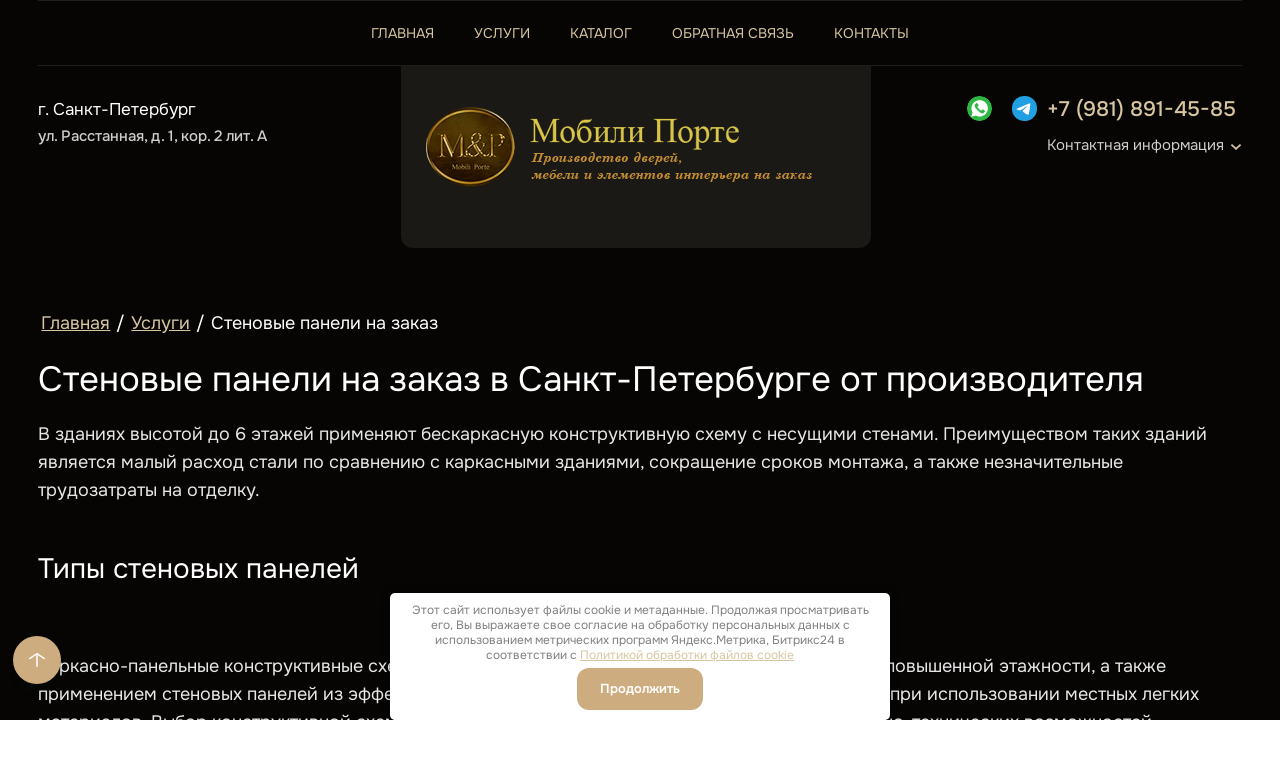

--- FILE ---
content_type: text/html; charset=utf-8
request_url: https://mobiliporte.ru/stenovyye-paneli-na-zakaz
body_size: 18584
content:

<!DOCTYPE html>
<html lang='ru'>
<head>
<link rel="preload" href="/g/fonts/onest/onest-t.woff2" as="font" crossorigin>
<link rel="preload" href="/g/fonts/onest/onest-e-l.woff2" as="font" crossorigin>
<link rel="preload" href="/g/fonts/onest/onest-l.woff2" as="font" crossorigin>
<link rel="preload" href="/g/fonts/onest/onest-r.woff2" as="font" crossorigin>
<link rel="preload" href="/g/fonts/onest/onest-m.woff2" as="font" crossorigin>
<link rel="preload" href="/g/fonts/onest/onest-s-b.woff2" as="font" crossorigin>
<link rel="preload" href="/g/fonts/onest/onest-b.woff2" as="font" crossorigin>
<link rel="preload" href="/g/fonts/onest/onest-e-b.woff2" as="font" crossorigin>
<link rel="preload" href="/g/fonts/onest/onest-bl.woff2" as="font" crossorigin>
<link rel="preload" href="/g/fonts/montserrat/montserrat-t.woff2" as="font" crossorigin>
<link rel="preload" href="/g/fonts/montserrat/montserrat-t-i.woff2" as="font" crossorigin>
<link rel="preload" href="/g/fonts/montserrat/montserrat-e-l.woff2" as="font" crossorigin>
<link rel="preload" href="/g/fonts/montserrat/montserrat-e-l-i.woff2" as="font" crossorigin>
<link rel="preload" href="/g/fonts/montserrat/montserrat-l.woff2" as="font" crossorigin>
<link rel="preload" href="/g/fonts/montserrat/montserrat-l-i.woff2" as="font" crossorigin>
<link rel="preload" href="/g/fonts/montserrat/montserrat-r.woff2" as="font" crossorigin>
<link rel="preload" href="/g/fonts/montserrat/montserrat-r-i.woff2" as="font" crossorigin>
<link rel="preload" href="/g/fonts/montserrat/montserrat-m.woff2" as="font" crossorigin>
<link rel="preload" href="/g/fonts/montserrat/montserrat-m-i.woff2" as="font" crossorigin>
<link rel="preload" href="/g/fonts/montserrat/montserrat-s-b.woff2" as="font" crossorigin>
<link rel="preload" href="/g/fonts/montserrat/montserrat-s-b-i.woff2" as="font" crossorigin>
<link rel="preload" href="/g/fonts/montserrat/montserrat-b.woff2" as="font" crossorigin>
<link rel="preload" href="/g/fonts/montserrat/montserrat-b-i.woff2" as="font" crossorigin>
<link rel="preload" href="/g/fonts/montserrat/montserrat-e-b.woff2" as="font" crossorigin>
<link rel="preload" href="/g/fonts/montserrat/montserrat-e-b-i.woff2" as="font" crossorigin>
<link rel="preload" href="/g/fonts/montserrat/montserrat-bl.woff2" as="font" crossorigin>
<link rel="preload" href="/g/fonts/montserrat/montserrat-bl-i.woff2" as="font" crossorigin>
<link rel="preload" href="/g/fonts/involve/involve-r.woff2" as="font" crossorigin>
<link rel="preload" href="/g/fonts/involve/involve-r-i.woff2" as="font" crossorigin>
<link rel="preload" href="/g/fonts/involve/involve-m.woff2" as="font" crossorigin>
<link rel="preload" href="/g/fonts/involve/involve-m-i.woff2" as="font" crossorigin>
<link rel="preload" href="/g/fonts/involve/involve-s-b.woff2" as="font" crossorigin>
<link rel="preload" href="/g/fonts/involve/involve-s-b-i.woff2" as="font" crossorigin>
<link rel="preload" href="/g/fonts/involve/involve-b.woff2" as="font" crossorigin>
<link rel="preload" href="/g/fonts/involve/involve-b-i.woff2" as="font" crossorigin>
<link rel="preload" href="/g/fonts/inter/inter-t.woff2" as="font" crossorigin>
<link rel="preload" href="/g/fonts/inter/inter-e-l.woff2" as="font" crossorigin>
<link rel="preload" href="/g/fonts/inter/inter-l.woff2" as="font" crossorigin>
<link rel="preload" href="/g/fonts/inter/inter-r.woff2" as="font" crossorigin>
<link rel="preload" href="/g/fonts/inter/inter-m.woff2" as="font" crossorigin>
<link rel="preload" href="/g/fonts/inter/inter-s-b.woff2" as="font" crossorigin>
<link rel="preload" href="/g/fonts/inter/inter-b.woff2" as="font" crossorigin>
<link rel="preload" href="/g/fonts/inter/inter-e-b.woff2" as="font" crossorigin>
<link rel="preload" href="/g/fonts/inter/inter-bl.woff2" as="font" crossorigin>
<link rel="preload" href="/g/fonts/roboto/roboto-t.woff2" as="font" crossorigin>
<link rel="preload" href="/g/fonts/roboto/roboto-t-i.woff2" as="font" crossorigin>
<link rel="preload" href="/g/fonts/roboto/roboto-l.woff2" as="font" crossorigin>
<link rel="preload" href="/g/fonts/roboto/roboto-l-i.woff2" as="font" crossorigin>
<link rel="preload" href="/g/fonts/roboto/roboto-r.woff2" as="font" crossorigin>
<link rel="preload" href="/g/fonts/roboto/roboto-r-i.woff2" as="font" crossorigin>
<link rel="preload" href="/g/fonts/roboto/roboto-m.woff2" as="font" crossorigin>
<link rel="preload" href="/g/fonts/roboto/roboto-m-i.woff2" as="font" crossorigin>
<link rel="preload" href="/g/fonts/roboto/roboto-b.woff2" as="font" crossorigin>
<link rel="preload" href="/g/fonts/roboto/roboto-b-i.woff2" as="font" crossorigin>
<link rel="preload" href="/g/fonts/roboto/roboto-bl.woff2" as="font" crossorigin>
<link rel="preload" href="/g/fonts/roboto/roboto-bl-i.woff2" as="font" crossorigin>
<link rel="preload" href="/g/fonts/neutral_face/neutral_face-r.woff2" as="font" crossorigin>
<link rel="preload" href="/g/fonts/neutral_face/neutral_face-b.woff2" as="font" crossorigin>
<link rel="preload" href="/g/fonts/roboto_condensed/roboto_condensed-l.woff2" as="font" crossorigin>
<link rel="preload" href="/g/fonts/roboto_condensed/roboto_condensed-l-i.woff2" as="font" crossorigin>
<link rel="preload" href="/g/fonts/roboto_condensed/roboto_condensed-r.woff2" as="font" crossorigin>
<link rel="preload" href="/g/fonts/roboto_condensed/roboto_condensed-r-i.woff2" as="font" crossorigin>
<link rel="preload" href="/g/fonts/roboto_condensed/roboto_condensed-b.woff2" as="font" crossorigin>
<link rel="preload" href="/g/fonts/roboto_condensed/roboto_condensed-b-i.woff2" as="font" crossorigin>

<link rel="stylesheet" href="/t/v205/images/mosaic/designs/design-i7llqnkg0-1763444164_styles.css" type="text/css"/>
<meta charset="utf-8">
<meta name="robots" content="all">
<title>Стеновые панели на заказ в Санкт-Петербурге от производителя</title>
<meta name="description" content="Производство и заказ стеновых панелей от компании Мобили Порте">
<meta name="keywords" content="Стеновые панели на заказ">
<meta name="viewport" content="width=device-width, initial-scale=1">
<meta name="format-detection" content="telephone=no">


<script>
 var mapKeys = {
     google: "",
     yandex: ""
 };
 var mosaicDesignId = 70715513;
 var mosaicDesignPrefix = 'i7llqnkg0-1763444164';
 var mosaicTimeZone = 'Europe/Moscow';
</script>


<link rel="stylesheet" href="/g/s3/mosaic/css/ms_site_default.css">
<script src="/g/libs/jquery/1.10.2/jquery.min.js"></script>

 	<script src="/g/s3/mosaic/js/do/do.js?rnd=1765660619"></script>
	<link rel="stylesheet" href="/g/css/styles_articles_tpl.css">
	<link rel="stylesheet" href="/g/s3/mosaic/css/animate.css">
	<link rel="stylesheet" href="/t/v205/images/mosaic/modules_patch.scss.css?rnd=1765660619">
	<script src="/g/s3/misc/form/1.2.0/s3.form.js"></script>

<meta name="yandex-verification" content="5110b62b5d816415" />
<meta name="yandex-verification" content="9a5172a06df04b79" />
<meta name="yandex-verification" content="9a5172a06df04b79" />
<meta name="google-site-verification" content="Z0CNjXKPvKmxDfcswPBTKXIitBHIgnb9h8g3ZRvT3jw" />
<link rel='stylesheet' type='text/css' href='/shared/highslide-4.1.13/highslide.min.css'/>
<script type='text/javascript' src='/shared/highslide-4.1.13/highslide.packed.js'></script>
<script type='text/javascript'>
hs.graphicsDir = '/shared/highslide-4.1.13/graphics/';
hs.outlineType = null;
hs.showCredits = false;
hs.lang={cssDirection:'ltr',loadingText:'Загрузка...',loadingTitle:'Кликните чтобы отменить',focusTitle:'Нажмите чтобы перенести вперёд',fullExpandTitle:'Увеличить',fullExpandText:'Полноэкранный',previousText:'Предыдущий',previousTitle:'Назад (стрелка влево)',nextText:'Далее',nextTitle:'Далее (стрелка вправо)',moveTitle:'Передвинуть',moveText:'Передвинуть',closeText:'Закрыть',closeTitle:'Закрыть (Esc)',resizeTitle:'Восстановить размер',playText:'Слайд-шоу',playTitle:'Слайд-шоу (пробел)',pauseText:'Пауза',pauseTitle:'Приостановить слайд-шоу (пробел)',number:'Изображение %1/%2',restoreTitle:'Нажмите чтобы посмотреть картинку, используйте мышь для перетаскивания. Используйте клавиши вперёд и назад'};</script>

            <!-- 46b9544ffa2e5e73c3c971fe2ede35a5 -->
            <script src='/shared/s3/js/lang/ru.js'></script>
            <script src='/shared/s3/js/common.min.js'></script>
        <link rel='stylesheet' type='text/css' href='/shared/s3/css/calendar.css' /><link rel="icon" href="/favicon.ico" type="image/x-icon">

<!--s3_require-->
<link rel="stylesheet" href="/g/basestyle/1.0.1/article/article.css" type="text/css"/>
<link rel="stylesheet" href="/g/basestyle/1.0.1/article/article.blue.css" type="text/css"/>
<script type="text/javascript" src="/g/basestyle/1.0.1/article/article.js" async></script>

<link rel="stylesheet" href="/t/v201/images/mosaic/symbols/symbol-i4jv8f10e_styles.css" type="text/css"/>
<link rel="stylesheet" href="/t/v201/images/mosaic/symbols/symbol-i6pmvxy05_styles.css" type="text/css"/>
<link rel="stylesheet" href="/t/v201/images/mosaic/symbols/symbol-io1pvbozk_styles.css" type="text/css"/>
<link rel="stylesheet" href="/t/v201/images/mosaic/symbols/symbol-ihbdgopgk_styles.css" type="text/css"/>
<link rel="stylesheet" href="/t/v201/images/mosaic/symbols/symbol-i9uywr7cw_styles.css" type="text/css"/>
<link rel="stylesheet" href="/t/v201/images/mosaic/symbols/symbol-iq0dc7fh0_styles.css" type="text/css"/>
<link rel="stylesheet" href="/t/v201/images/mosaic/symbols/symbol-ijcq00263_styles.css" type="text/css"/>
<!--/s3_require-->

<!--s3_goal-->
<script src="/g/s3/goal/1.0.0/s3.goal.js"></script>
<script>new s3.Goal({map:{"20211":{"goal_id":"20211","object_id":"53631821","event":"submit","system":"metrika","label":"otpravka","code":"anketa"}}, goals: [], ecommerce:[]});</script>
<!--/s3_goal-->




</head>
<body>
<div class='mosaic-wrap'>
<div class='root root--u-i7llqnkg0' id='i7llqnkg0_0'>
<div class='section section--u-ie6wwnpnk' id='ie6wwnpnk_0' data-do-section='{"screen":{"scroll":false,"smooth":"1"}}'>
<div class='container container--u-icusvrx8p' id='icusvrx8p_0'>

<div class='hor-menu hor-menu--u-i4jv8f10e' id='i4jv8f10e_0' data-do-menu_horizontal='{"screen":{"mode":"Popup","cancelForward":false,"more":true,"toLevel":0}}'>
<ul class='hor-menu__list hor-menu__list--u-i3qkzsvtf' id='i3qkzsvtf_0'>
<li class='hor-menu__item hor-menu__item--u-i4basq258 ' id='i4basq258_0'>
<a   href='/' class='hor-menu__link hor-menu__link--u-ipdobsfvt' id='ipdobsfvt_0'>
<span class='hor-menu__text hor-menu__text--u-ieg26kuk3' id='ieg26kuk3_0'>
<span class='text-block-wrap-div' >Главная</span>
</span>
</a>


    </li>
    <li class='hor-menu__item hor-menu__item--u-i4basq258 ' id='i4basq258_1'>
<a   href='/uslugi' class='hor-menu__link hor-menu__link--u-ipdobsfvt' id='ipdobsfvt_1'>
<span class='hor-menu__text hor-menu__text--u-ieg26kuk3' id='ieg26kuk3_1'>
<span class='text-block-wrap-div' >Услуги</span>
</span>
</a>


    </li>
    <li class='hor-menu__item hor-menu__item--u-i4basq258 ' id='i4basq258_2'>
<a   href='/informaciya' class='hor-menu__link hor-menu__link--u-ipdobsfvt' id='ipdobsfvt_2'>
<span class='hor-menu__text hor-menu__text--u-ieg26kuk3' id='ieg26kuk3_2'>
<span class='text-block-wrap-div' >Каталог</span>
</span>
</a>


    </li>
    <li class='hor-menu__item hor-menu__item--u-i4basq258 ' id='i4basq258_3'>
<a   href='/mail' class='hor-menu__link hor-menu__link--u-ipdobsfvt' id='ipdobsfvt_3'>
<span class='hor-menu__text hor-menu__text--u-ieg26kuk3' id='ieg26kuk3_3'>
<span class='text-block-wrap-div' >Обратная связь</span>
</span>
</a>


    </li>
    <li class='hor-menu__item hor-menu__item--u-i4basq258 ' id='i4basq258_4'>
<a   href='/address' class='hor-menu__link hor-menu__link--u-ipdobsfvt' id='ipdobsfvt_4'>
<span class='hor-menu__text hor-menu__text--u-ieg26kuk3' id='ieg26kuk3_4'>
<span class='text-block-wrap-div' >Контакты</span>
</span>
</a>


</li></ul>
<ul class='hor-menu__more_list hor-menu__more_list--u-ikkmp4rgn' id='ikkmp4rgn_0'>
<li class='hor-menu__item hor-menu__item--u-ieaskmrjo' id='ieaskmrjo_0'>
<a href='#' class='hor-menu__more_link hor-menu__more_link--u-ibunaxd6m' id='ibunaxd6m_0'>
<span class='hor-menu__text hor-menu__text--u-ieqbb15ty' id='ieqbb15ty_0'>
<span class='text-block-wrap-div' >...</span>
</span>
</a>
<ul class='hor-menu__sub_list hor-menu__sub_list--u-igjjwsg51' id='igjjwsg51_0'>
</ul>
</li>
</ul>
</div>
</div>
</div>

<div class='mosaic-popup mosaic-popup--u-i6pmvxy05' id='i6pmvxy05_0' data-do-popup='{"screen":{"wmshowpopup":false,"popupname":"","delay":0,"autoShow":"none","popup_data":{"i8va7gqum":{"iyf9vlxt7":{"name":"text","type":"text","id":"iyf9vlxt7"},"i0xqqwtjb":{"name":"Heading","type":"text","id":"i0xqqwtjb"},"izha5tpwp":{"name":"Heading","type":"text","id":"izha5tpwp"}}}}}'>
<div class='mosaic-popup__inner-bg mosaic-popup__inner-bg--u-if9zs8t08' id='if9zs8t08_0'>
<div class='mosaic-popup__inner-data mosaic-popup__inner-data--u-imfkgtgdy' id='imfkgtgdy_0'>
<div class='mosaic-popup__close mosaic-popup__close--u-irrejwed1' id='irrejwed1_0'>
<span class='svg_image svg_image--u-if4k4edky' id='if4k4edky_0' data-do-svg_image='{"screen":{"stretch":true}}'>
<svg xmlns="http://www.w3.org/2000/svg" width="50" height="50" viewBox="0 0 50 50" data-prefix="ig8tq0t98"><path d="M46.56-.007L25 21.551 3.44-.007-.01 3.442 21.55 25-.01 46.558l3.45 3.449L25 28.449l21.56 21.558 3.45-3.449L28.45 25 50.01 3.442z" fill-rule="evenodd" class="path-ilytjzxao"/></svg>
</span>
</div>
<div class='mosaic-form mosaic-form--u-io8f91eqz' id='io8f91eqz_0' data-do-form='{"screen":{"mode":"main","anketa_id":"328449713","initial_state":"{\"anketa_id\":\"328449713\",\"name\":\"\u041e\u0431\u0440\u0430\u0442\u043d\u044b\u0439 \u0437\u0432\u043e\u043d\u043e\u043a\",\"submit_name\":\"\u041e\u0442\u043f\u0440\u0430\u0432\u0438\u0442\u044c\",\"success_note\":\"\u0421\u043f\u0430\u0441\u0438\u0431\u043e! \u0424\u043e\u0440\u043c\u0430 \u043e\u0442\u043f\u0440\u0430\u0432\u043b\u0435\u043d\u0430\",\"tag_id\":\"io8f91eqz\",\"symbol_id\":\"symbol-i6pmvxy05\",\"change\":false,\"dictionaries\":{\"i0znig8qw\":{\"dictionary_id\":1367616113,\"name\":\"\u0412\u0430\u0448\u0435 \u0438\u043c\u044f\",\"type_id\":1,\"required\":false,\"alias\":\"field_1367616113\",\"note\":\"\",\"variants\":[],\"params_value\":\"\",\"validator\":\"\",\"change\":false},\"il1vrgxh4\":{\"dictionary_id\":1367616313,\"name\":\"\u0422\u0435\u043b\u0435\u0444\u043e\u043d:\",\"type_id\":15,\"required\":true,\"alias\":\"phone\",\"note\":\"\",\"variants\":[],\"params_value\":\"\",\"validator\":\"__phone__\",\"change\":false},\"i7e1da8en\":{\"dictionary_id\":1367616513,\"name\":\"\u0412\u0430\u0448\u0435 \u0441\u043e\u043e\u0431\u0449\u0435\u043d\u0438\u0435\",\"type_id\":2,\"required\":false,\"alias\":\"field_1367616513\",\"note\":\"\",\"variants\":[],\"params_value\":\"\",\"validator\":\"\",\"change\":false},\"ih2ql7zpv\":{\"dictionary_id\":1367616713,\"name\":\"\u0413\u0430\u043b\u043e\u0447\u043a\u0430\",\"type_id\":7,\"required\":true,\"alias\":\"field_1367616713\",\"note\":\"\",\"variants\":[],\"params_value\":\"\",\"validator\":\"\",\"change\":false}}}","nativeStyle":true}}'>
<form id="ismcni6ee_0" action="#" class="mosaic-form__form mosaic-form__form--u-ismcni6ee" data-s3-anketa-id="328449713"><div id="ia238y85i_0" class="mosaic-form__title mosaic-form__title--u-ia238y85i"><span class="text-block-wrap-div">Обратный звонок</span></div><div id="i9xrt4nc3_0" class="text text--u-i9xrt4nc3"><span class="text-block-wrap-div">Оставьте заявку и с Вами свяжется менеджер в ближайшее время</span></div><div id="ih2212sq3_0" class="div div--u-ih2212sq3"><div id="i0znig8qw_0" data-type-field="text" data-field-position="0" class="mosaic-form__field mosaic-form__field--u-i0znig8qw" data-do-input='{"screen":{"type_id":1,"type_field":"text","required":false,"maxlength":100,"dictionary_id":1367616113,"alias":"field_1367616113"}}'><!--noindex--><div id="i1010zb5z_0" class="mosaic-form__error mosaic-form__error--u-i1010zb5z is-removed" data-nosnippet=""><span class="text-block-wrap-div">это поле обязательно для заполнения</span></div><!--/noindex--><div id="is40b5c9m_0" class="mosaic-form__header mosaic-form__header--u-is40b5c9m"><span id="i6ng1ehpy_0" class="mosaic-form__name mosaic-form__name--u-i6ng1ehpy"><span class="text-block-wrap-div">Ваше имя</span></span><span id="i1l5tjrsf_0" class="mosaic-form__required mosaic-form__required--u-i1l5tjrsf is-removed"><span class="text-block-wrap-div">*
    </span></span></div><div id="i1zvf0pt9_0" class="div div--u-i1zvf0pt9"><input id="ii3605o9v_0" type="text" placeholder="Ваше имя" class="mosaic-form__text mosaic-form__text--u-ii3605o9v"></div><div id="iv1jqyvsf_0" class="mosaic-form__note mosaic-form__note--u-iv1jqyvsf is-removed"></div></div><div id="il1vrgxh4_0" data-type-field="phone" data-field-position="1" class="mosaic-form__field mosaic-form__field--u-il1vrgxh4" data-do-input_phone='{"screen":{"type_id":15,"required":true,"dictionary_id":1367616313,"validator":"__phone__","alias":"phone"}}'><!--noindex--><div id="ixgvg2sjq_0" class="mosaic-form__error mosaic-form__error--u-ixgvg2sjq is-removed" data-nosnippet=""><span class="text-block-wrap-div">это поле обязательно для заполнения</span></div><!--/noindex--><div id="ie2z59oog_0" class="mosaic-form__header mosaic-form__header--u-ie2z59oog"><span id="i5s8ebtkx_0" class="mosaic-form__name mosaic-form__name--u-i5s8ebtkx"><span class="text-block-wrap-div">Телефон:</span></span><span id="iu4s5wzw8_0" class="mosaic-form__required mosaic-form__required--u-iu4s5wzw8"><span class="text-block-wrap-div">*
    </span></span></div><div id="i5i1ofda9_0" class="div div--u-i5i1ofda9"><input id="ikz46gh5u_0" type="tel" placeholder="+7 (     ) ___ __ __ *" class="mosaic-form__text mosaic-form__text--u-ikz46gh5u"></div><div id="ip8hm5hgu_0" class="mosaic-form__note mosaic-form__note--u-ip8hm5hgu is-removed"></div></div></div><div id="i7e1da8en_0" data-type-field="textarea" data-field-position="2" class="mosaic-form__field mosaic-form__field--u-i7e1da8en" data-do-textarea='{"screen":{"type_id":2,"type_field":"textarea","required":false,"dictionary_id":1367616513,"alias":"field_1367616513"}}'><!--noindex--><div id="ijt9bcp4x_0" class="mosaic-form__error mosaic-form__error--u-ijt9bcp4x is-removed" data-nosnippet=""><span class="text-block-wrap-div">это поле обязательно для заполнения</span></div><!--/noindex--><div id="i5syhg3zp_0" class="mosaic-form__header mosaic-form__header--u-i5syhg3zp"><span id="i1traun6t_0" class="mosaic-form__name mosaic-form__name--u-i1traun6t"><span class="text-block-wrap-div">Ваше сообщение</span></span><span id="i24tvekoz_0" class="mosaic-form__required mosaic-form__required--u-i24tvekoz is-removed"><span class="text-block-wrap-div">*
    </span></span></div><div id="iihbr5rsl_0" class="mosaic-form__note mosaic-form__note--u-iihbr5rsl is-removed"></div></div><div id="ih2ql7zpv_0" data-type-field="checkbox" data-field-position="3" class="mosaic-form__field mosaic-form__field--u-ih2ql7zpv" data-do-checkbox='{"screen":{"type_id":7,"required":true,"dictionary_id":1367616713,"alias":"field_1367616713"}}'><!--noindex--><div id="i79rggp2a_0" class="mosaic-form__error mosaic-form__error--u-i79rggp2a is-removed" data-nosnippet=""><span class="text-block-wrap-div">это поле обязательно для заполнения</span></div><!--/noindex--><div id="i7m7qu40o_0" class="mosaic-form__header mosaic-form__header--u-i7m7qu40o is-removed"><span id="i91glyue5_0" class="mosaic-form__name mosaic-form__name--u-i91glyue5"><span class="text-block-wrap-div">Галочка</span></span><span id="io537vp53_0" class="mosaic-form__required mosaic-form__required--u-io537vp53"><span class="text-block-wrap-div">*
    </span></span></div><label id="i1amhk8zi_0" class="mosaic-form__label mosaic-form__label--u-i1amhk8zi"><input id="io67cnh99_0" type="checkbox" value="Я выражаю согласие на обработку персональных данных в соответствии с Политикой конфиденциальности *" class="mosaic-form__checkbox mosaic-form__checkbox--u-io67cnh99"><span id="ifeis1nbi_0" class="mosaic-form__checkbox-icon mosaic-form__checkbox-icon--u-ifeis1nbi"></span><span id="ixccj0lob_0" class="mosaic-form__value mosaic-form__value--u-ixccj0lob"><span class="text-block-wrap-div">Я выражаю <u><span style="text-decoration:underline"><a data-url="/users-1/agreement" href="/users-1/agreement" target="_blank">согласие на обработку персональных данных</a></span></u> в соответствии с <u><span style="text-decoration:underline"><a data-url="/politika-konfidencialnosti" href="/politika-konfidencialnosti" target="_blank">Политикой конфиденциальности</a></span></u> *</span></span></label><div id="idrjam2pq_0" class="mosaic-form__note mosaic-form__note--u-idrjam2pq is-removed"></div></div><button id="itb9d862g_0" class="mosaic-form__button mosaic-form__button--u-itb9d862g"><span id="ighbxoj68_0" class="button__text button__text--u-ighbxoj68"><span class="text-block-wrap-div">Отправить</span></span></button><re-captcha data-captcha="recaptcha"
     data-name="captcha"
     data-sitekey="6LddAuIZAAAAAAuuCT_s37EF11beyoreUVbJlVZM"
     data-lang="ru"
     data-rsize="invisible"
     data-type="image"
     data-theme="light"></re-captcha></form><!--noindex--><div id="ith97lwrf_0" class="mosaic-form__success mosaic-form__success--u-ith97lwrf is-removed" data-nosnippet=""><div id="ipra09jt1_0" class="mosaic-form__success__text mosaic-form__success__text--u-ipra09jt1"><span class="text-block-wrap-div">Спасибо! Форма отправлена</span></div></div><!--/noindex-->
</div>
</div>
</div>
</div><div class='section section--u-ib5f4k8d2' id='ib5f4k8d2_0' data-do-section='{"screen":{"scroll":false,"smooth":"1"}}'>

<div class='section section--u-io1pvbozk' id='io1pvbozk_0' data-do-section='{"screen":{"scroll":false,"smooth":"1"}}'>
<div class='container container--u-i9gycf8cv' id='i9gycf8cv_0'>
<div class='div div--u-ivdpvdv80' id='ivdpvdv80_0'>
<div class='div div--u-i8tg7wfg3' id='i8tg7wfg3_0'>
<div class='text text--u-i33jjgh87' id='i33jjgh87_0'>
<span class='text-block-wrap-div' >г. Санкт-Петербург</span>
</div>
<div class='div div--u-i3u94x7dd' id='i3u94x7dd_0'>
<div class='list list--u-ip673k9f4' id='ip673k9f4_0'>
<div class='list__item list__item--u-ix9gmm8nf' id='ix9gmm8nf_0'>
<div class='text text--u-i8n8pmmmm' id='i8n8pmmmm_0'>
<span class='text-block-wrap-div' >ул. Расстанная, д. 1, кор. 2 лит. А</span>
</div>
</div>
</div>
</div>
</div>
<div class='div div--u-i5iwopdkn' id='i5iwopdkn_0'>
<div class='list list--u-isyvgf4hm' id='isyvgf4hm_0'>
<div class='list__item list__item--u-i38afd3ni' id='i38afd3ni_0'></div>
</div>
</div>
</div>
<div class='div div--u-iqww2a5zw' id='iqww2a5zw_0'>
<a href='/' class='link-universal link-universal--u-i0s9fa9an' id='i0s9fa9an_0' data-do-link_universal='{"screen":{"type":"link","popup":"none","eventName":"none","eventElement":"self","eventAction":"","selectedTag":"","linkType":"link","blank":false}}'>
<div class='imageFit imageFit--u-iyn9vbcnr' id='iyn9vbcnr_0' data-do-image='{"screen":{"objectFit":"none","maxWidth":5000,"maxHeight":5000},"(max-width: 991px)":{"objectFit":"none"},"(max-width: 767px)":{"objectFit":"contain"}}'>
<img data-origin-src='/thumb/2/53iPR1aG1_hu68fLw6KHpA/r/d/logo_2.png' data-size='421x107' src='/thumb/2/N-8gVvMyjEYHgdlXH-0jZA/5000r5000/d/logo_2.png' alt='logo_2' title='' class='imageFit__img imageFit__img--u-igwaeprvs' id='igwaeprvs_0' />
<div class='imageFit__overlay imageFit__overlay--u-i81bwnzgs' id='i81bwnzgs_0'></div>
<div class='imageFit__zoom imageFit__zoom--u-iip1b5fqu' id='iip1b5fqu_0'>
<span class='svg_image svg_image--u-icbb2s0wm' id='icbb2s0wm_0' data-do-svg_image='{"screen":{"stretch":"1"}}'>

</span>
</div>
</div>
</a>
</div>
<div class='div div--u-ivcn3ilc8' id='ivcn3ilc8_0'>
<div class='div div--u-i7vfndpuk' id='i7vfndpuk_0'>
<div class='div div--u-iar8fl7ta' id='iar8fl7ta_0'>
<div class='list list--u-itrnowna1' id='itrnowna1_0'>
<div class='list__item list__item--u-imsi63k6b' id='imsi63k6b_0'>
<a target='_blank' href='https://wa.me/79818914585' class='link-universal link-universal--u-icmmdba8f' id='icmmdba8f_0' data-do-link_universal='{"screen":{"type":"link","popup":"none","eventName":"none","eventElement":"self","eventAction":"","selectedTag":"","linkType":"link","blank":true}}'>
<div class='imageFit imageFit--u-ir8x67j8e' id='ir8x67j8e_0' data-do-image='{"screen":{"objectFit":"cover","lockRatio":true}}'>
<img data-origin-src='/thumb/2/oWwIMcn0tfCEXzquXxOBeQ/r/d/whatsapp.svg' data-size='0x0' src='/thumb/2/7ytsBKvAbi7QwrPdRqpO9g/640r480/d/whatsapp.svg' alt='whatsapp' title='' class='imageFit__img imageFit__img--u-i57p2v2ri' id='i57p2v2ri_0' />
<div class='imageFit__overlay imageFit__overlay--u-il6zfkccz' id='il6zfkccz_0'></div>
<div class='imageFit__zoom imageFit__zoom--u-imumdv38i' id='imumdv38i_0'>
<span class='svg_image svg_image--u-i6ndcilfi' id='i6ndcilfi_0' data-do-svg_image='{"screen":{"stretch":true}}'>

</span>
</div>
</div>
</a>
</div>
<div class='list__item list__item--u-imsi63k6b' id='imsi63k6b_1'>
<a target='_blank' href='https://t.me/+79818914585' class='link-universal link-universal--u-icmmdba8f' id='icmmdba8f_1' data-do-link_universal='{"screen":{"type":"link","popup":"none","eventName":"none","eventElement":"self","eventAction":"","selectedTag":"","linkType":"link","blank":true}}'>
<div class='imageFit imageFit--u-ir8x67j8e' id='ir8x67j8e_1' data-do-image='{"screen":{"objectFit":"cover","lockRatio":true}}'>
<img data-origin-src='/thumb/2/h70E1WBBI7W1zpyQtGlMMA/r/d/fgs16_telegram-color.svg' data-size='0x0' src='/thumb/2/G6j6nsMs1o5_Yg4fZK4zDQ/640r480/d/fgs16_telegram-color.svg' alt='Telegram-color' title='' class='imageFit__img imageFit__img--u-i57p2v2ri' id='i57p2v2ri_1' />
<div class='imageFit__overlay imageFit__overlay--u-il6zfkccz' id='il6zfkccz_1'></div>
<div class='imageFit__zoom imageFit__zoom--u-imumdv38i' id='imumdv38i_1'>
<span class='svg_image svg_image--u-i6ndcilfi' id='i6ndcilfi_1' data-do-svg_image='{"screen":{"stretch":true}}'>

</span>
</div>
</div>
</a>
</div>
</div>
</div>
<a target='_self' href='tel:+7(981)891-45-85' class='link-universal link-universal--u-i39gxuskc' id='i39gxuskc_0' data-do-link_universal='{"screen":{"type":"link","popup":"none","eventName":"none","eventElement":"self","eventAction":"","selectedTag":"","linkType":"phone","blank":false}}'>
<div class='text text--u-i9744iphq' id='i9744iphq_0'>
<span class='text-block-wrap-div' >+7 (981) 891-45-85&nbsp; </span>
</div>
</a>
</div>
<div class='div div--u-imp9cxhbs' id='imp9cxhbs_0'>
<div class='div div--u-ixvq1cxra' id='ixvq1cxra_0'>
<div class='dropdown dropdown--u-ivee4q16z' id='ivee4q16z_0' data-do-dropdown='{"screen":{"event":"hover","effect":"toggle","duration":"400","direction":"down","horizontalAlignment":"right","verticalAlignment":"top"},"(max-width: 991px)":{"horizontalAlignment":"center","event":"click"}}'>
<div class='dropdown__wrapper dropdown__wrapper--u-imxaief1w' id='imxaief1w_0'>
<button type='button' aria-haspopup='true' aria-expanded='false' class='dropdown__button dropdown__button--u-iksgyuk9p' id='iksgyuk9p_0'>
<div class='text text--u-i7mat2fq2' id='i7mat2fq2_0'>
<span class='text-block-wrap-div' >Контактная информация</span>
</div>
<span class='svg_image svg_image--u-imcwe2h6c' id='imcwe2h6c_0' data-do-svg_image='{"screen":{"stretch":"1"}}'>
<svg xmlns="http://www.w3.org/2000/svg" width="14" height="8" viewBox="0 0 14 8" data-prefix="ihxti2atl"><path d="M14 1.607L7 8 0 1.606l1.75-1.6L7 4.8 12.251.005z" fill-rule="evenodd" class="path-i0ihp3y7n"/></svg>
</span>
</button>
<div class='dropdown__content-wrapper dropdown__content-wrapper--u-i7nf7sqqs' id='i7nf7sqqs_0'>
<div class='dropdown__content dropdown__content--u-iamn7asox' id='iamn7asox_0'>
<div class='div div--u-it175m8tp' id='it175m8tp_0'>
<div class='div div--u-i8zm2wnsn' id='i8zm2wnsn_0'>
<div class='list list--u-i7v1lo2ge' id='i7v1lo2ge_0'>
<div class='list__item list__item--u-i5rhlf5si' id='i5rhlf5si_0'>
<a target='_self' href='tel:+7(981)891-45-85' class='link-universal link-universal--u-ieb63p8ws' id='ieb63p8ws_0' data-do-link_universal='{"screen":{"type":"link","popup":"none","eventName":"none","eventElement":"self","eventAction":"","selectedTag":"","linkType":"phone","blank":false}}'>
<div class='text text--u-itpe4ekwf' id='itpe4ekwf_0'>
<span class='text-block-wrap-div' >+7 (981) 891-45-85</span>
</div>
</a>
</div>
<div class='list__item list__item--u-i5rhlf5si' id='i5rhlf5si_1'>
<a target='_self' href='tel:+7(812)337-50-66' class='link-universal link-universal--u-ieb63p8ws' id='ieb63p8ws_1' data-do-link_universal='{"screen":{"type":"link","popup":"none","eventName":"none","eventElement":"self","eventAction":"","selectedTag":"","linkType":"phone","blank":false}}'>
<div class='text text--u-itpe4ekwf' id='itpe4ekwf_1'>
<span class='text-block-wrap-div' >+7 (812) 337-50-66&nbsp; </span>
</div>
</a>
</div>
</div>
</div>
<div class='div div--u-imx3ep0jh' id='imx3ep0jh_0'>
<div class='div div--u-ivr8x8fot' id='ivr8x8fot_0'>
<div class='list list--u-irnewwo9e' id='irnewwo9e_0'>
<div class='list__item list__item--u-iyqpgw6zj' id='iyqpgw6zj_0'>
<div class='text text--u-isqna67iy' id='isqna67iy_0'>
<span class='text-block-wrap-div' ></span>
</div>
</div>
</div>
</div>
</div>
<div class='div div--u-ixxo79y7s' id='ixxo79y7s_0'>
<div class='div div--u-irvce95fo' id='irvce95fo_0'>
<div class='div div--u-i6sfykzid' id='i6sfykzid_0'>
<div class='div div--u-iximygm54' id='iximygm54_0'>
<span class='svg_image svg_image--u-iced7cd1u' id='iced7cd1u_0' data-do-svg_image='{"screen":{"stretch":"1"}}'>
<svg xmlns="http://www.w3.org/2000/svg" width="26" height="26" viewBox="0 0 26 26" data-prefix="iak9ylpkg"><path d="M1.211 20.31h12.773l5.038 5.306a1.219 1.219 0 0 0 2.1-.838V20.31h3.658A1.218 1.218 0 0 0 26 19.092V1.221A1.218 1.218 0 0 0 24.783 0H1.211A1.218 1.218 0 0 0-.008 1.218v17.871a1.218 1.218 0 0 0 1.219 1.221zM2.43 2.44h21.134v15.433h-3.658a1.219 1.219 0 0 0-1.219 1.219v2.631l-3.294-3.47a1.222 1.222 0 0 0-.885-.38H2.431V2.44zM19.906 6.5H6.088v2.437h13.818V6.5zm0 4.874H6.088v2.437h13.818v-2.437z" fill-rule="evenodd" class="path-i4dmz3r0m"/></svg>
</span>
</div>
<div class='div div--u-iuc66nz9x' id='iuc66nz9x_0'>
<div class='list list--u-i6jgc3fj5' id='i6jgc3fj5_0'>
<div class='list__item list__item--u-iys046ug6' id='iys046ug6_0'>
<a target='_self' href='mailto:mobiliporte@yandex.ru' class='link-universal link-universal--u-iul2eglhq' id='iul2eglhq_0' data-do-link_universal='{"screen":{"type":"link","popup":"none","eventName":"none","eventElement":"self","eventAction":"","selectedTag":"","linkType":"email","blank":false}}'>
<div class='text text--u-i8hva40ni' id='i8hva40ni_0'>
<span class='text-block-wrap-div' >mobiliporte@yandex.ru</span>
</div>
</a>
</div>
</div>
</div>
</div>
</div>
</div>
<div data-do-animation='' class='div div--u-ihzmnbmzb' id='ihzmnbmzb_0'>
<div data-do-animation='' role='button' class='link-universal link-universal--u-iec6w7yf1' id='iec6w7yf1_0' data-do-link_universal='{"screen":{"type":"button","popup":"i6pmvxy05_0","sidepanel":false,"eventName":"none","eventElement":"self","eventAction":"","selectedTag":"","linkType":"link","blank":false}}'>
<div class='text text--u-i72jovcxj' id='i72jovcxj_0'>
<span class='text-block-wrap-div' >Обратный звонок</span>
</div>
</div>
</div>
</div>
</div>
</div>
</div>
</div>
</div>
</div>
</div>
</div>
</div></div>
<div class='section section--u-iibuakoeh' id='iibuakoeh_0' data-do-section='{"screen":{"scroll":false,"smooth":"1"}}'>
<div class='container container--u-iwmf7xc9c' id='iwmf7xc9c_0'>
<div data-url='/stenovyye-paneli-na-zakaz' class='mosaic-crumbs mosaic-crumbs--u-i180c3s8t' id='i180c3s8t_0' data-do-crumbs='{"screen":{"delimiter":"\/","mainPageText":""}}'>
<a href="/" class="mosaic-crumbs__item_link mosaic-crumbs__item_link--u-ijh8vr81f" ><span class="text-block-wrap-div">Главная</span></a><span class="mosaic-crumbs__delimiter mosaic-crumbs__delimiter--u-i0nbot490">/</span><a href="/uslugi" class="mosaic-crumbs__item_link mosaic-crumbs__item_link--u-ijh8vr81f"><span class="text-block-wrap-div">Услуги</span></a><span class="mosaic-crumbs__delimiter mosaic-crumbs__delimiter--u-i0nbot490">/</span><span class="mosaic-crumbs__last mosaic-crumbs__last--u-ijz0ieizy"><span class="text-block-wrap-div">Стеновые панели на заказ</span></span>
</div>
<h1 class='page-title page-title--u-imfjbsjk5' id='imfjbsjk5_0'>
Стеновые панели на заказ в Санкт-Петербурге от производителя
</h1>
<div class='content content--u-ieuup578t' id='ieuup578t_0' data-do-content='{"screen":{"image":false,"gallery":false,"text":true,"headers":true}}'>




	<p dir="ltr">В зданиях высотой до 6 этажей применяют бескаркасную конструктивную схему с несущими стенами. Преимуществом таких зданий является малый расход стали по сравнению с каркасными зданиями, сокращение сроков монтажа, а также незначительные трудозатраты на отделку.</p>
<h2><br />Типы стеновых панелей</h2>
<p>&nbsp;</p>
<p dir="ltr">Каркасно-панельные конструктивные схемы характеризуются возможностью возведения домов повышенной этажности, а также применением стеновых панелей из эффективных материалов, позволяющих снизить вес панелей при использовании местных легких материалов. Выбор конструктивной схемы здания зависит от его этажности, местных материально-технических возможностей изготовления и монтажа тех или иных конструкций. В результате научных исследований, проектной и строительной практики выработаны три основных типа стеновых панелей: однослойные, двухслойные и трехслойные. Однослойные панели изготовляют на высокомеханизированных заводах и полигонах из керамзито-, шлако-, пемзю- и туфобетона, силикатных и пеносиликатных материалов и золо-бетона, обладающих необходимой прочностью (не менее 0 кгсм2) и морозостойкостью.</p>
<p>&nbsp;</p>
<h2>Производство стеновых панелей</h2>
<h2></h2>
<p dir="ltr">Двухслойные стеновые панели изготовляют из термоизоляционного слоя с наружной оболочкой из высокопрочного железобетона, усиленного ребрами и рассчитанного на воспринятое всех нагрузок от собственного веса и опирающихся на панель перекрытии. Термоизоляционный слой делают из легких материалов (пеностекло, пеносиликат, пено- или газобетон объемным весом 600-700 кгм3 и другие ячеистые бетоны). Наружная и внутренняя поверхности панели должны иметь окончательную заводскую отделку.</p>
<p dir="ltr">Скачайте <a href="/f/katalog-mobili-porte-%284%29.exe">каталог</a> из главного меню, чтобы посмотреть все варианты или позвоните нам&nbsp;&nbsp;8(<strong>812</strong>)325-59-37 и мы поможем с выбором!</p>
<p dir="ltr"><a href="/thumb/2/e7Bwjd41fJxGQt73Fr82Bg/r/d/inter20.jpg" class="highslide" onclick="return hs.expand(this)"><img alt="inter20" height="278" src="/thumb/2/1E8zprG9B5quEQp7Ktc6vg/580r450/d/inter20.jpg" style="border-width: 0px; float: left;" width="185" /></a></p>
<p dir="ltr"><a href="/thumb/2/XiSVsd5GJMV-yGcTU2kysQ/r/d/modshpon4.jpg" class="highslide" onclick="return hs.expand(this)"><img alt="modshpon4" height="280" src="/thumb/2/rlcQ49TZZjs6l7U0QE0Yyg/580r450/d/modshpon4.jpg" style="border-width: 0px; float: left;" width="235" /></a><a href="/thumb/2/wU61QEKVTeG8PLGXl-v4gg/r/d/meb3.jpg" class="highslide" onclick="return hs.expand(this)"><img alt="meb3 панель" height="279" src="/thumb/2/WhuUc8JNp3pT3RnXeEaNfg/580r450/d/meb3.jpg" style="border-width: 0px; float: left;" width="214" /></a></p>

	

</div>
</div>
</div>

<div class='section section--u-ihbdgopgk' id='ihbdgopgk_0' data-do-section='{"screen":{"scroll":false,"smooth":true}}'>
<div class='container container--u-iabds85lz' id='iabds85lz_0'>
<div class='div div--u-ipwok8s6x' id='ipwok8s6x_0'>
<div class='div div--u-i2w12cljf' id='i2w12cljf_0'>
<div class='div div--u-ici8zsbi5' id='ici8zsbi5_0'>
<div class='div div--u-ipu14ypnc' id='ipu14ypnc_0'>
<div class='div div--u-i9xvy4jra' id='i9xvy4jra_0'>
<span class='svg_image svg_image--u-im1ltwiw3' id='im1ltwiw3_0' data-do-svg_image='{"screen":{"stretch":"1"}}'>
<svg xmlns="http://www.w3.org/2000/svg" width="26" height="26" viewBox="0 0 26 26" data-prefix="iak9ylpkg"><path d="M1.211 20.31h12.773l5.038 5.306a1.219 1.219 0 0 0 2.1-.838V20.31h3.658A1.218 1.218 0 0 0 26 19.092V1.221A1.218 1.218 0 0 0 24.783 0H1.211A1.218 1.218 0 0 0-.008 1.218v17.871a1.218 1.218 0 0 0 1.219 1.221zM2.43 2.44h21.134v15.433h-3.658a1.219 1.219 0 0 0-1.219 1.219v2.631l-3.294-3.47a1.222 1.222 0 0 0-.885-.38H2.431V2.44zM19.906 6.5H6.088v2.437h13.818V6.5zm0 4.874H6.088v2.437h13.818v-2.437z" fill-rule="evenodd" class="path-i4dmz3r0m"/></svg>
</span>
</div>
<div class='div div--u-ik6gtj73j' id='ik6gtj73j_0'>
<div class='list list--u-iqtd18d3p' id='iqtd18d3p_0'>
<div class='list__item list__item--u-i0hpkb9ws' id='i0hpkb9ws_0'>
<a target='_self' href='mailto:mobiliporte@yandex.ru' class='link-universal link-universal--u-ivhor0pwm' id='ivhor0pwm_0' data-do-link_universal='{"screen":{"type":"link","popup":"none","eventName":"none","eventElement":"self","eventAction":"","selectedTag":"","linkType":"email","blank":false}}'>
<div class='text text--u-ijo0v08y1' id='ijo0v08y1_0'>
<span class='text-block-wrap-div' >mobiliporte@yandex.ru</span>
</div>
</a>
</div>
</div>
</div>
</div>
<div class='div div--u-igzrmdftf' id='igzrmdftf_0'>
<div class='div div--u-ixv24nu7w' id='ixv24nu7w_0'>
<span class='svg_image svg_image--u-ia4ocy27j' id='ia4ocy27j_0' data-do-svg_image='{"screen":{"stretch":"1"}}'>
<svg xmlns="http://www.w3.org/2000/svg" width="46" height="46" viewBox="0 0 46 46" data-prefix="itl5aoyvd"><path d="M39.388 39.126c-.662.092-2.869.225-2.107-2.324a19.742 19.742 0 1 0-5.731 4.128c.744 0 2.967.195 1.636 2.686a22.991 22.991 0 1 1 6.202-4.49zm1.628-16.083a1.568 1.568 0 0 1-1.567 1.567H35.9a1.567 1.567 0 0 1 0-3.134h3.543a1.568 1.568 0 0 1 1.569 1.566zM24.627 35.885v3.542a1.567 1.567 0 0 1-3.134 0v-3.542a1.567 1.567 0 0 1 3.134 0zM10.216 24.608H6.672a1.567 1.567 0 1 1-.01-3.133h3.554a1.567 1.567 0 1 1 .009 3.133h-.009zM21.5 10.2V6.658a1.567 1.567 0 1 1 3.133 0V10.2a1.568 1.568 0 1 1-3.135 0zm14.123 3.715a1.567 1.567 0 0 1 .808 2.909l-12.569 7.568-.012.006-.044.023-.046.024a1.6 1.6 0 0 1-.309.116h-.039a1.58 1.58 0 0 1-.313.041h-.065a1.572 1.572 0 0 1-.327-.046l-.04-.009h-.008a1.555 1.555 0 0 1-.321-.127h-.009l-.046-.027-.074-.041L11.8 17.4a1.567 1.567 0 0 1 .871-2.87 1.569 1.569 0 0 1 .869.264l9.569 6.39 11.706-7.047a1.561 1.561 0 0 1 .8-.223z" fill-rule="evenodd" class="path-ifawo71bq"/></svg>
</span>
</div>
<div class='div div--u-is61lzxka' id='is61lzxka_0'>
<div class='list list--u-iomotc3du' id='iomotc3du_0'>
<div class='list__item list__item--u-iw28tsolz' id='iw28tsolz_0'>
<div class='text text--u-ifwilb84t' id='ifwilb84t_0'>
<span class='text-block-wrap-div' >Ежедневно с 10:00 до 22:00</span>
</div>
</div>
</div>
</div>
</div>
</div>
<div class='div div--u-ijea29cwo' id='ijea29cwo_0'>
<div class='div div--u-idwh60gbe' id='idwh60gbe_0'>
<div class='div div--u-i6co9wyg5' id='i6co9wyg5_0'>
<div class='list list--u-il8duvjvc' id='il8duvjvc_0'>
<div class='list__item list__item--u-i8cgacdyg' id='i8cgacdyg_0'>
<a target='_self' href='tel:+7(981)891-45-85' class='link-universal link-universal--u-icd7jyz0e' id='icd7jyz0e_0' data-do-link_universal='{"screen":{"type":"link","popup":"none","eventName":"none","eventElement":"self","eventAction":"","selectedTag":"","linkType":"phone","blank":false}}'>
<div class='text text--u-iw5lyf12z' id='iw5lyf12z_0'>
<span class='text-block-wrap-div' >+7 (981) 891-45-85 </span>
</div>
</a>
</div>
<div class='list__item list__item--u-i8cgacdyg' id='i8cgacdyg_1'>
<a target='_self' href='tel:+7(812)337-50-66' class='link-universal link-universal--u-icd7jyz0e' id='icd7jyz0e_1' data-do-link_universal='{"screen":{"type":"link","popup":"none","eventName":"none","eventElement":"self","eventAction":"","selectedTag":"","linkType":"phone","blank":false}}'>
<div class='text text--u-iw5lyf12z' id='iw5lyf12z_1'>
<span class='text-block-wrap-div' >+7 (812) 337-50-66 </span>
</div>
</a>
</div>
</div>
</div>
</div>
</div>
</div>
<div class='div div--u-ihdnqkvmh' id='ihdnqkvmh_0'>
<div class='list list--u-iq55cjc8d' id='iq55cjc8d_0'>
<div class='list__item list__item--u-iif63txwz' id='iif63txwz_0'>
<a target='_blank' href='https://t.me/+79818914585' class='link-universal link-universal--u-isjpy5pl6' id='isjpy5pl6_0' data-do-link_universal='{"screen":{"type":"link","popup":"none","sidepanel":false,"eventName":"none","eventElement":"self","eventAction":"","selectedTag":"","linkType":"link","blank":true}}'>
<div class='text text--u-icmsya5ae' id='icmsya5ae_0'>
<span class='text-block-wrap-div' >Написать в Telegram </span>
</div>
</a>
</div>
<div class='list__item list__item--u-iif63txwz' id='iif63txwz_1'>
<a target='_blank' href='https://wa.me/79818914585' class='link-universal link-universal--u-isjpy5pl6' id='isjpy5pl6_1' data-do-link_universal='{"screen":{"type":"link","popup":"none","sidepanel":false,"eventName":"none","eventElement":"self","eventAction":"","selectedTag":"","linkType":"link","blank":true}}'>
<div class='text text--u-icmsya5ae' id='icmsya5ae_1'>
<span class='text-block-wrap-div' >Написать в WhatsApp </span>
</div>
</a>
</div>
</div>
</div>
</div>
</div>
</div>
<div class='mosaic-popup mosaic-popup--u-i9uywr7cw' id='i9uywr7cw_0' data-do-popup='{"screen":{"wmshowpopup":false,"popupname":"","delay":0,"autoShow":"none","popup_data":{"i8va7gqum":{"iyf9vlxt7":{"name":"text","type":"text","id":"iyf9vlxt7"},"i0xqqwtjb":{"name":"Heading","type":"text","id":"i0xqqwtjb"},"izha5tpwp":{"name":"Heading","type":"text","id":"izha5tpwp"}}}}}'>
<div class='mosaic-popup__inner-bg mosaic-popup__inner-bg--u-ivfphj3qy' id='ivfphj3qy_0'>
<div class='mosaic-popup__inner-data mosaic-popup__inner-data--u-im50407pc' id='im50407pc_0'>
<div class='mosaic-popup__close mosaic-popup__close--u-i5007715q' id='i5007715q_0'>
<span class='svg_image svg_image--u-i1d9y07wl' id='i1d9y07wl_0' data-do-svg_image='{"screen":{"stretch":true}}'>
<svg xmlns="http://www.w3.org/2000/svg" width="50" height="50" viewBox="0 0 50 50" data-prefix="ig8tq0t98"><path d="M46.56-.007L25 21.551 3.44-.007-.01 3.442 21.55 25-.01 46.558l3.45 3.449L25 28.449l21.56 21.558 3.45-3.449L28.45 25 50.01 3.442z" fill-rule="evenodd" class="path-ilytjzxao"/></svg>
</span>
</div>
<div class='mosaic-form mosaic-form--u-isbqmvjgr' id='isbqmvjgr_0' data-do-form='{"screen":{"mode":"main","anketa_id":"328449913","initial_state":"{\"anketa_id\":\"328449913\",\"name\":\"\u041f\u0440\u043e\u043a\u043e\u043d\u0441\u0443\u043b\u044c\u0442\u0438\u0440\u043e\u0432\u0430\u0442\u044c\u0441\u044f\",\"submit_name\":\"\u041e\u0442\u043f\u0440\u0430\u0432\u0438\u0442\u044c\",\"success_note\":\"\u0421\u043f\u0430\u0441\u0438\u0431\u043e! \u0424\u043e\u0440\u043c\u0430 \u043e\u0442\u043f\u0440\u0430\u0432\u043b\u0435\u043d\u0430\",\"tag_id\":\"isbqmvjgr\",\"symbol_id\":\"symbol-i9uywr7cw\",\"change\":false,\"dictionaries\":{\"ilf3vlzfh\":{\"dictionary_id\":1367616913,\"name\":\"\u0412\u0430\u0448\u0435 \u0438\u043c\u044f\",\"type_id\":1,\"required\":false,\"alias\":\"field_1367616913\",\"note\":\"\",\"variants\":[],\"params_value\":\"\",\"validator\":\"\",\"change\":false},\"iczjbu2nk\":{\"dictionary_id\":1367617113,\"name\":\"\u0422\u0435\u043b\u0435\u0444\u043e\u043d:\",\"type_id\":15,\"required\":true,\"alias\":\"phone\",\"note\":\"\",\"variants\":[],\"params_value\":\"\",\"validator\":\"__phone__\",\"change\":false},\"ill2yers5\":{\"dictionary_id\":1367617313,\"name\":\"\u0412\u0430\u0448\u0435 \u0441\u043e\u043e\u0431\u0449\u0435\u043d\u0438\u0435\",\"type_id\":2,\"required\":false,\"alias\":\"field_1367617313\",\"note\":\"\",\"variants\":[],\"params_value\":\"\",\"validator\":\"\",\"change\":false},\"i1pvq97ti\":{\"dictionary_id\":1367617513,\"name\":\"\u0413\u0430\u043b\u043e\u0447\u043a\u0430\",\"type_id\":7,\"required\":true,\"alias\":\"field_1367617513\",\"note\":\"\",\"variants\":[],\"params_value\":\"\",\"validator\":\"\",\"change\":false}}}","nativeStyle":true}}'>
<form id="ioj4477t7_0" action="#" class="mosaic-form__form mosaic-form__form--u-ioj4477t7" data-s3-anketa-id="328449913"><div id="isah11gvn_0" class="mosaic-form__title mosaic-form__title--u-isah11gvn"><span class="text-block-wrap-div">Проконсультироваться</span></div><div id="iofzhetux_0" class="text text--u-iofzhetux"><span class="text-block-wrap-div">Оставьте заявку и с Вами свяжется менеджер в ближайшее время</span></div><div id="ilbu7k8vo_0" class="div div--u-ilbu7k8vo"><div id="ilf3vlzfh_0" data-type-field="text" data-field-position="0" class="mosaic-form__field mosaic-form__field--u-ilf3vlzfh" data-do-input='{"screen":{"type_id":1,"type_field":"text","required":false,"maxlength":100,"dictionary_id":1367616913,"alias":"field_1367616913"}}'><!--noindex--><div id="i4aufpns4_0" class="mosaic-form__error mosaic-form__error--u-i4aufpns4 is-removed" data-nosnippet=""><span class="text-block-wrap-div">это поле обязательно для заполнения</span></div><!--/noindex--><div id="ie0slaqg7_0" class="mosaic-form__header mosaic-form__header--u-ie0slaqg7"><span id="iff20hgk1_0" class="mosaic-form__name mosaic-form__name--u-iff20hgk1"><span class="text-block-wrap-div">Ваше имя</span></span><span id="ihrfuwmm2_0" class="mosaic-form__required mosaic-form__required--u-ihrfuwmm2 is-removed"><span class="text-block-wrap-div">*
    </span></span></div><div id="ite2bc4w7_0" class="div div--u-ite2bc4w7"><input id="iwmbzcgvh_0" type="text" placeholder="Ваше имя" class="mosaic-form__text mosaic-form__text--u-iwmbzcgvh"></div><div id="i0out2p0k_0" class="mosaic-form__note mosaic-form__note--u-i0out2p0k is-removed"></div></div><div id="iczjbu2nk_0" data-type-field="phone" data-field-position="1" class="mosaic-form__field mosaic-form__field--u-iczjbu2nk" data-do-input_phone='{"screen":{"type_id":15,"required":true,"dictionary_id":1367617113,"validator":"__phone__","alias":"phone"}}'><!--noindex--><div id="i5ukty2jn_0" class="mosaic-form__error mosaic-form__error--u-i5ukty2jn is-removed" data-nosnippet=""><span class="text-block-wrap-div">это поле обязательно для заполнения</span></div><!--/noindex--><div id="igxwqnwuo_0" class="mosaic-form__header mosaic-form__header--u-igxwqnwuo"><span id="idjuaflcd_0" class="mosaic-form__name mosaic-form__name--u-idjuaflcd"><span class="text-block-wrap-div">Телефон:</span></span><span id="i6vsurvjr_0" class="mosaic-form__required mosaic-form__required--u-i6vsurvjr"><span class="text-block-wrap-div">*
    </span></span></div><div id="i9dgeom58_0" class="div div--u-i9dgeom58"><input id="ib35z3ggh_0" type="tel" placeholder="+7 (     ) ___ __ __ *" class="mosaic-form__text mosaic-form__text--u-ib35z3ggh"></div><div id="ilcsrpl54_0" class="mosaic-form__note mosaic-form__note--u-ilcsrpl54 is-removed"></div></div></div><div id="ill2yers5_0" data-type-field="textarea" data-field-position="2" class="mosaic-form__field mosaic-form__field--u-ill2yers5" data-do-textarea='{"screen":{"type_id":2,"type_field":"textarea","required":false,"dictionary_id":1367617313,"alias":"field_1367617313"}}'><!--noindex--><div id="i0chh5b5t_0" class="mosaic-form__error mosaic-form__error--u-i0chh5b5t is-removed" data-nosnippet=""><span class="text-block-wrap-div">это поле обязательно для заполнения</span></div><!--/noindex--><div id="isplvjy45_0" class="mosaic-form__header mosaic-form__header--u-isplvjy45"><span id="igoi6a5a5_0" class="mosaic-form__name mosaic-form__name--u-igoi6a5a5"><span class="text-block-wrap-div">Ваше сообщение</span></span><span id="i4r4otp7r_0" class="mosaic-form__required mosaic-form__required--u-i4r4otp7r is-removed"><span class="text-block-wrap-div">*
    </span></span></div><div id="i73n9hd26_0" class="mosaic-form__note mosaic-form__note--u-i73n9hd26 is-removed"></div></div><div id="i1pvq97ti_0" data-type-field="checkbox" data-field-position="3" class="mosaic-form__field mosaic-form__field--u-i1pvq97ti" data-do-checkbox='{"screen":{"type_id":7,"required":true,"dictionary_id":1367617513,"alias":"field_1367617513"}}'><!--noindex--><div id="iasi3i9el_0" class="mosaic-form__error mosaic-form__error--u-iasi3i9el is-removed" data-nosnippet=""><span class="text-block-wrap-div">это поле обязательно для заполнения</span></div><!--/noindex--><div id="iu1c964w7_0" class="mosaic-form__header mosaic-form__header--u-iu1c964w7 is-removed"><span id="ike7rj2yw_0" class="mosaic-form__name mosaic-form__name--u-ike7rj2yw"><span class="text-block-wrap-div">Галочка</span></span><span id="i2efdh718_0" class="mosaic-form__required mosaic-form__required--u-i2efdh718"><span class="text-block-wrap-div">*
    </span></span></div><label id="i6okn71ny_0" class="mosaic-form__label mosaic-form__label--u-i6okn71ny"><input id="i8aa713y7_0" type="checkbox" value="Я выражаю согласие на обработку персональных данных в соответствии с Политикой конфиденциальности *" class="mosaic-form__checkbox mosaic-form__checkbox--u-i8aa713y7"><span id="ipae4ckpx_0" class="mosaic-form__checkbox-icon mosaic-form__checkbox-icon--u-ipae4ckpx"></span><span id="iqzagt0rf_0" class="mosaic-form__value mosaic-form__value--u-iqzagt0rf"><span class="text-block-wrap-div">Я выражаю <span style="text-decoration:underline"><a data-url="/users-1/agreement" href="/users-1/agreement" target="_blank">согласие на обработку персональных данных</a></span> в соответствии с <span style="text-decoration:underline"><a data-url="/users-1/agreement" href="/users-1/agreement" target="_blank">Политикой конфиденциальности</a></span> *</span></span></label><div id="i82enncz4_0" class="mosaic-form__note mosaic-form__note--u-i82enncz4 is-removed"></div></div><button id="iunlcevag_0" class="mosaic-form__button mosaic-form__button--u-iunlcevag"><span id="iu1up57vj_0" class="button__text button__text--u-iu1up57vj"><span class="text-block-wrap-div">Отправить</span></span></button><re-captcha data-captcha="recaptcha"
     data-name="captcha"
     data-sitekey="6LddAuIZAAAAAAuuCT_s37EF11beyoreUVbJlVZM"
     data-lang="ru"
     data-rsize="invisible"
     data-type="image"
     data-theme="light"></re-captcha></form><!--noindex--><div id="ix5hjszi4_0" class="mosaic-form__success mosaic-form__success--u-ix5hjszi4 is-removed" data-nosnippet=""><div id="icwuab6hx_0" class="mosaic-form__success__text mosaic-form__success__text--u-icwuab6hx"><span class="text-block-wrap-div">Спасибо! Форма отправлена</span></div></div><!--/noindex-->
</div>
</div>
</div>
</div>
<div class='section section--u-iq0dc7fh0' id='iq0dc7fh0_0' data-do-section='{"screen":{"scroll":false,"smooth":"1"}}'>
<div class='section section--u-ilvbhpf62' id='ilvbhpf62_0' data-do-section='{"screen":{"scroll":false,"smooth":"1"}}'>
<div class='container container--u-ikvngj252' id='ikvngj252_0'>
<div data-do-animation='[]' class='div div--u-igbp65ite' id='igbp65ite_0'>
<div class='div div--u-itgd0s65g' id='itgd0s65g_0'>
<div class='div div--u-ijygs3maw' id='ijygs3maw_0'>
<div class='mosaic-site-copyright mosaic-site-copyright--u-imbfrz2vj' id='imbfrz2vj_0'>
  Copyright &copy; 2014 - 2025 ООО Силвервуд
</div>
<a target='_blank' href='/politika-konfidencialnosti' class='link-universal link-universal--u-i8m1bg1uf' id='i8m1bg1uf_0' data-do-link_universal='{"screen":{"type":"link","popup":"none","eventName":"none","eventElement":"self","eventAction":"","selectedTag":"","linkType":"link","blank":true}}'>
<div class='text text--u-ibz408x3e' id='ibz408x3e_0'>
<span class='text-block-wrap-div' >Политика&nbsp; конфиденциальности</span>
</div>
</a>
</div>
<div class='text text--u-i9bvhl1t0' id='i9bvhl1t0_0'>
<span class='text-block-wrap-div' ><span style="font-weight:bolder">ИНН</span> 7816701010</span>
</div>
<div class='text text--u-i0gmav8t8' id='i0gmav8t8_0'>
<span class='text-block-wrap-div' ><span style="font-weight:bolder">ОГРНИП</span> 1197847216577</span>
</div>
<div class='mosaic-site-counters mosaic-site-counters--u-inl6e1p0y' id='inl6e1p0y_0'>
<!-- Yandex.Metrika counter -->
<script type="text/javascript">
    (function (d, w, c) {
        (w[c] = w[c] || []).push(function() {
            try {
                w.yaCounter43448054 = new Ya.Metrika({
                    id:43448054,
                    clickmap:true,
                    trackLinks:true,
                    accurateTrackBounce:true,
                    webvisor:true
                });
            } catch(e) { }
        });

        var n = d.getElementsByTagName("script")[0],
            s = d.createElement("script"),
            f = function () { n.parentNode.insertBefore(s, n); };
        s.type = "text/javascript";
        s.async = true;
        s.src = "https://mc.yandex.ru/metrika/watch.js";

        if (w.opera == "[object Opera]") {
            d.addEventListener("DOMContentLoaded", f, false);
        } else { f(); }
    })(document, window, "yandex_metrika_callbacks");
</script>
<noscript><div><img src="https://mc.yandex.ru/watch/43448054" style="position:absolute; left:-9999px;" alt="" /></div></noscript>
<!-- /Yandex.Metrika counter -->
<!-- Yandex.Metrika counter -->
<script type="text/javascript">
    (function (d, w, c) {
        (w[c] = w[c] || []).push(function() {
            try {
                w.yaCounter41117404 = new Ya.Metrika({
                    id:41117404,
                    clickmap:true,
                    trackLinks:true,
                    accurateTrackBounce:true,
                    webvisor:true
                });
            } catch(e) { }
        });

        var n = d.getElementsByTagName("script")[0],
            s = d.createElement("script"),
            f = function () { n.parentNode.insertBefore(s, n); };
        s.type = "text/javascript";
        s.async = true;
        s.src = "https://mc.yandex.ru/metrika/watch.js";

        if (w.opera == "[object Opera]") {
            d.addEventListener("DOMContentLoaded", f, false);
        } else { f(); }
    })(document, window, "yandex_metrika_callbacks");
</script>
<noscript><div><img src="https://mc.yandex.ru/watch/41117404" style="position:absolute; left:-9999px;" alt="" /></div></noscript>
<!-- /Yandex.Metrika counter -->

<script>
        (function(w,d,u){
                var s=d.createElement('script');s.async=true;s.src=u+'?'+(Date.now()/60000|0);
                var h=d.getElementsByTagName('script')[0];h.parentNode.insertBefore(s,h);
        })(window,document,'https://cdn.bitrix24.ru/b11987004/crm/site_button/loader_1_u6w9kd.js');
</script>
<script type="text/javascript" src="//cp.onicon.ru/loader/668d0c39b887ee87668b456e.js"></script>
<!--__INFO2025-12-13 00:55:43INFO__-->

</div>
</div>
</div>
</div>
<div class='mosaic-s3-include mosaic-s3-include--u-izh5yq41e' id='izh5yq41e_0'>
<link rel="stylesheet" href="/t/v205/images/css/seo_optima_b.scss.css">
<script src="/t/v205/images/js/seo_optima_b.js"></script>

<div class="cookies-warning cookies-block-js">
	<div class="cookies-warning__body">
		Этот сайт использует файлы cookie и метаданные. Продолжая просматривать его, Вы выражаете свое согласие на обработку персональных данных с использованием метрических программ Яндекс.Метрика, Битрикс24 в соответствии с <a target="_blank" href="/politika-obrabotki-fajlov-cookie">Политикой обработки файлов cookie</a> <br>
		<div class="cookies-warning__close gr-button-5 cookies-close-js">
			Продолжить
		</div>
	</div>
</div></div>
</div>
</div><div class='section section--u-iqtvxa5pg' id='iqtvxa5pg_0' data-do-section='{"screen":{"scroll":false,"smooth":"1"}}'>
<div class='div div--u-iqv2uc9rp' id='iqv2uc9rp_0'>
<button class='button-up button-up--u-i48tdeepq' id='i48tdeepq_0' data-do-button_up='{"screen":{"speed":"slow"}}'>
<span class='button-up__text button-up__text--u-ifrd5p49f' id='ifrd5p49f_0'>
<span class='text-block-wrap-div' >Наверх</span>
</span>
<span class='svg_image svg_image--u-ilx1x699k' id='ilx1x699k_0' data-do-svg_image='{"screen":{"stretch":"1"}}'>
<svg xmlns="http://www.w3.org/2000/svg" width="24" height="20.969" viewBox="0 0 24 20.969" data-prefix="i9govgim3"><path d="M12.39.054a1.219 1.219 0 0 0-.8 0 .669.669 0 0 0-.12.057c-.05.023-.1.038-.15.067L.46 7.378a1.011 1.011 0 0 0-.46.839 1 1 0 0 0 .21.606 1.21 1.21 0 0 0 1.59.228l9.05-6v16.885a1.14 1.14 0 0 0 2.27 0V3.047l9.06 6a1.2 1.2 0 0 0 1.58-.228.973.973 0 0 0-.25-1.445L12.66.174c-.05-.029-.1-.044-.15-.067a1.3 1.3 0 0 0-.12-.053z" fill-rule="evenodd" class="path-ifhca8oy2"/></svg>
</span>
</button>
</div>
</div>
<div class='div div--u-iu5vcx66y' id='iu5vcx66y_0'>
<div class='mosaic-mega-copyright mosaic-mega-copyright--u-igsirykys' id='igsirykys_0'>
<span style='font-size:14px;' class='copyright'><!--noindex--><span style="text-decoration:underline; cursor: pointer;" onclick="javascript:window.open('https://megagr'+'oup.ru/base_site?utm_referrer='+location.hostname)" class="copyright">Megagroup.ru</span><!--/noindex-->


</span>
</div>
</div>

<div data-do-animation='[]' class='side-panel side-panel--u-ijcq00263' id='ijcq00263_0' data-do-side_panel='{"screen":{"position":"right"}}'>
<div class='side-panel__button-open side-panel__button-open--u-icrisar9i' id='icrisar9i_0'>
<span class='svg_image svg_image--u-i8vm0gt8t' id='i8vm0gt8t_0' data-do-svg_image='{"screen":{"stretch":"1"}}'>
<svg xmlns="http://www.w3.org/2000/svg" width="20" height="14" viewBox="0 0 20 14" data-prefix="i2divcdi0"><path d="M1 0h18a1 1 0 0 1 0 2H1a1 1 0 0 1 0-2zm0 6h18a1 1 0 0 1 0 2H1a1 1 0 0 1 0-2zm0 6h18a1 1 0 0 1 0 2H1a1 1 0 0 1 0-2z" fill-rule="evenodd" class="path-iw2heeosh"/></svg>
</span>
</div>
<div class='side-panel__mask side-panel__mask--u-i84s7cpnw' id='i84s7cpnw_0'></div>
<div class='side-panel__content side-panel__content--u-ifhx1xnva' id='ifhx1xnva_0'>
<div class='side-panel__button-close side-panel__button-close--u-ibukoj41s' id='ibukoj41s_0'>
<span data-do-animation='[]' class='svg_image svg_image--u-ipnv9asgn' id='ipnv9asgn_0' data-do-svg_image='{"screen":{"stretch":"1"}}'>
<svg xmlns="http://www.w3.org/2000/svg" width="14" height="14" viewBox="0 0 14 14" data-prefix="iq1nyem4u"><path d="M14 1.4L12.6 0 7 5.6 1.4 0 0 1.4 5.6 7 0 12.6 1.4 14 7 8.4l5.6 5.6 1.4-1.4L8.4 7z" fill-rule="evenodd" class="path-igvma9b9c"/></svg>
</span>
</div>
<div class='side-panel__content-inner side-panel__content-inner--u-in52jmd6k' id='in52jmd6k_0'>
<div class='div div--u-ipl5au70j' id='ipl5au70j_0'>
<div class='div div--u-i2z0ggwi6' id='i2z0ggwi6_0'>
<div class='div div--u-ie9hob9ln' id='ie9hob9ln_0'>
<div class='div div--u-igxpnkmnx' id='igxpnkmnx_0'>
<div class='div div--u-imhv4m51q' id='imhv4m51q_0'>
<div class='list list--u-i30agb48z' id='i30agb48z_0'>
<div class='list__item list__item--u-iibbuywi2' id='iibbuywi2_0'>
<div class='div div--u-ijeu0xfb7' id='ijeu0xfb7_0'>
<div class='text text--u-itn9y1elh' id='itn9y1elh_0'>
<span class='text-block-wrap-div' >Телефон для записи</span>
</div>
<a target='_self' href='tel:8(800)888-88-88' class='link-universal link-universal--u-itdihi54x' id='itdihi54x_0' data-do-link_universal='{"screen":{"type":"link","popup":"none","eventName":"none","eventElement":"self","eventAction":"","selectedTag":"","linkType":"phone","blank":false}}'>
<div class='text text--u-iseimlo71' id='iseimlo71_0'>
<span class='text-block-wrap-div' >+7 (000) 000-00-00</span>
</div>
</a>
</div>
</div>
</div>
</div>
<div class='div div--u-ilykgcmk0' id='ilykgcmk0_0'>
<div class='list list--u-is5wlf1l2' id='is5wlf1l2_0'>
<div class='list__item list__item--u-ijkynrtfm' id='ijkynrtfm_0'>
<div class='div div--u-iyeyc5o5o' id='iyeyc5o5o_0'>
<div class='text text--u-ijmdc424y' id='ijmdc424y_0'>
<span class='text-block-wrap-div' >Мы&nbsp; находимся по адресу:</span>
</div>
<div class='text text--u-i5mz9khli' id='i5mz9khli_0'>
<span class='text-block-wrap-div' >г. Москва, ул. Ленинская, дом 0, корп 0, офис 0</span>
</div>
</div>
</div>
</div>
</div>
</div>
</div>
</div>
<div class='div div--u-i3h4cssg9' id='i3h4cssg9_0'>
<div class='mosaic-form mosaic-form--u-it9t6tr31' id='it9t6tr31_0' data-do-form='{"screen":{"mode":"main","anketa_id":"328450113","initial_state":"{\"anketa_id\":\"328450113\",\"name\":\"\u041f\u043b\u0430\u043d\u0438\u0440\u0443\u0439\u0442\u0435 \u0441\u0432\u043e\u0439 \u0432\u0435\u0447\u0435\u0440 \u0441 \u043d\u0430\u043c\u0438\",\"submit_name\":\"\u041e\u0442\u043f\u0440\u0430\u0432\u0438\u0442\u044c\",\"success_note\":\"\u0421\u043f\u0430\u0441\u0438\u0431\u043e! \u0424\u043e\u0440\u043c\u0430 \u043e\u0442\u043f\u0440\u0430\u0432\u043b\u0435\u043d\u0430\",\"tag_id\":\"it9t6tr31\",\"symbol_id\":\"symbol-ijcq00263\",\"change\":false,\"dictionaries\":{\"isr476g4n\":{\"dictionary_id\":1367617713,\"name\":\"\u0422\u0435\u043b\u0435\u0444\u043e\u043d:\",\"type_id\":\"15\",\"required\":\"1\",\"alias\":\"phone\",\"note\":\"\",\"variants\":[],\"params_value\":\"\",\"validator\":\"__phone__\",\"change\":false},\"ip38vxg69\":{\"dictionary_id\":1367617913,\"name\":\"\u0413\u0430\u043b\u043e\u0447\u043a\u0430\",\"type_id\":\"7\",\"required\":false,\"alias\":\"field_1367617913\",\"note\":\"\",\"variants\":[],\"params_value\":\"\",\"validator\":\"\",\"change\":false}}}","nativeStyle":"1","showTitleAfterSend":false,"disabledNativeStyleSelect":"1"}}'>
<form id="iamaip0ek_0" action="#" class="mosaic-form__form mosaic-form__form--u-iamaip0ek" data-s3-anketa-id="328450113"><div id="i37sppxfr_0" class="mosaic-form__title mosaic-form__title--u-i37sppxfr"><span class="text-block-wrap-div">Планируйте свой вечер с нами</span></div><div id="ib4q0stpo_0" class="text text--u-ib4q0stpo"><span class="text-block-wrap-div">Забронируйте столик онлайн</span></div><div id="ix6018sku_0" class="div div--u-ix6018sku"><div id="isr476g4n_0" data-type-field="phone" data-field-position="0" class="mosaic-form__field mosaic-form__field--u-isr476g4n" data-do-input_phone='{"screen":{"type_id":"15","required":"1","dictionary_id":1367617713,"validator":"__phone__","alias":"phone"}}'><!--noindex--><div id="i79bv3llc_0" class="mosaic-form__error mosaic-form__error--u-i79bv3llc is-removed" data-nosnippet=""><span class="text-block-wrap-div">это поле обязательно для заполнения</span></div><!--/noindex--><div id="it0iyuq3i_0" class="mosaic-form__header mosaic-form__header--u-it0iyuq3i"><span id="iq4a4u8nm_0" class="mosaic-form__name mosaic-form__name--u-iq4a4u8nm"><span class="text-block-wrap-div">Телефон:</span></span><span id="itctbf923_0" class="mosaic-form__required mosaic-form__required--u-itctbf923"><span class="text-block-wrap-div">*
    </span></span></div><div id="iwv0svfne_0" class="mosaic-form__body mosaic-form__body--u-iwv0svfne"><div id="i2rc73oo9_0" class="mosaic-form__icon mosaic-form__icon--u-i2rc73oo9"><span id="iv5lye2wq_0" class="svg_image svg_image--u-iv5lye2wq"></span></div><input id="ias7irnxj_0" type="tel" placeholder="Телефон *" class="mosaic-form__text mosaic-form__text--u-ias7irnxj"></div><div id="iby51u69x_0" class="mosaic-form__note mosaic-form__note--u-iby51u69x is-removed"></div></div></div><div id="i4zwav7cf_0" class="div div--u-i4zwav7cf"><div id="ip38vxg69_0" data-type-field="checkbox" data-field-position="1" class="mosaic-form__field mosaic-form__field--u-ip38vxg69" data-do-checkbox='{"screen":{"type_id":"7","required":false,"dictionary_id":1367617913,"alias":"field_1367617913"}}'><!--noindex--><div id="itp1v3r90_0" class="mosaic-form__error mosaic-form__error--u-itp1v3r90 is-removed" data-nosnippet=""><span class="text-block-wrap-div">это поле обязательно для заполнения</span></div><!--/noindex--><div id="ig0ln268o_0" class="mosaic-form__header mosaic-form__header--u-ig0ln268o"><span id="ijdzj65r6_0" class="mosaic-form__name mosaic-form__name--u-ijdzj65r6"><span class="text-block-wrap-div">Галочка</span></span><span id="icm1q08b7_0" class="mosaic-form__required mosaic-form__required--u-icm1q08b7 is-removed"><span class="text-block-wrap-div">*
    </span></span></div><label id="ibjlbvdhb_0" class="mosaic-form__label mosaic-form__label--u-ibjlbvdhb"><input id="igrmva4tx_0" type="checkbox" value="Согласен(а) на обработку личных данных" class="mosaic-form__checkbox mosaic-form__checkbox--u-igrmva4tx"><span id="ionukp22c_0" class="mosaic-form__checkbox-icon mosaic-form__checkbox-icon--u-ionukp22c"></span><span id="iismtxfsl_0" class="mosaic-form__value mosaic-form__value--u-iismtxfsl"><span class="text-block-wrap-div">Согласен(а) на обработку личных данных</span></span></label><div id="idfco0y9w_0" class="mosaic-form__note mosaic-form__note--u-idfco0y9w is-removed"></div></div></div><div id="igpa5nrgu_0" class="div div--u-igpa5nrgu"><button id="izl1lwoqs_0" class="mosaic-form__button mosaic-form__button--u-izl1lwoqs"><span id="iffn0lzau_0" class="button__text button__text--u-iffn0lzau"><span class="text-block-wrap-div">Отправить</span></span></button></div><re-captcha data-captcha="recaptcha"
     data-name="captcha"
     data-sitekey="6LddAuIZAAAAAAuuCT_s37EF11beyoreUVbJlVZM"
     data-lang="ru"
     data-rsize="invisible"
     data-type="image"
     data-theme="light"></re-captcha></form><!--noindex--><div id="i3q3rjxru_0" class="mosaic-form__success mosaic-form__success--u-i3q3rjxru is-removed" data-nosnippet=""><div id="ib8l86a4u_0" class="mosaic-form__success__text mosaic-form__success__text--u-ib8l86a4u"><span class="text-block-wrap-div">Спасибо! Форма отправлена</span></div></div><!--/noindex-->
</div>
</div>
</div>
<div data-do-animation='[]' class='div div--u-izokybiqk' id='izokybiqk_0'>
<div class='ver-menu ver-menu--u-ivqr1g5sx' id='ivqr1g5sx_0' data-do-menu_vertical='{"screen":{"mode":"dropdown","toLevel":0,"firstClickOpen":false,"delayIn":"200","delayOut":"200","cancelForward":false},"(max-width: 991px)":{"toLevel":6,"firstClickOpen":true}}'>
<ul class='ver-menu__list ver-menu__list--u-i3adgjc5j' id='i3adgjc5j_0'>
<li class='ver-menu__item ver-menu__item--u-ieuzyqx86 ' id='ieuzyqx86_0'>
<a   href='/' class='ver-menu__link ver-menu__link--u-i5vbyz8wy' id='i5vbyz8wy_0'>
<span class='ver-menu__text ver-menu__text--u-i6kgqkum9' id='i6kgqkum9_0'>
<span class='text-block-wrap-div' >Главная</span>
</span>
</a>


    </li>
    <li class='ver-menu__item ver-menu__item--u-ieuzyqx86 ' id='ieuzyqx86_1'>
<a   href='/uslugi' class='ver-menu__link ver-menu__link--u-i5vbyz8wy' id='i5vbyz8wy_1'>
<span class='ver-menu__text ver-menu__text--u-i6kgqkum9' id='i6kgqkum9_1'>
<span class='text-block-wrap-div' >Услуги</span>
</span>
</a>


    </li>
    <li class='ver-menu__item ver-menu__item--u-ieuzyqx86 ' id='ieuzyqx86_2'>
<a   href='/informaciya' class='ver-menu__link ver-menu__link--u-i5vbyz8wy' id='i5vbyz8wy_2'>
<span class='ver-menu__text ver-menu__text--u-i6kgqkum9' id='i6kgqkum9_2'>
<span class='text-block-wrap-div' >Каталог</span>
</span>
</a>


    </li>
    <li class='ver-menu__item ver-menu__item--u-ieuzyqx86 ' id='ieuzyqx86_3'>
<a   href='/mail' class='ver-menu__link ver-menu__link--u-i5vbyz8wy' id='i5vbyz8wy_3'>
<span class='ver-menu__text ver-menu__text--u-i6kgqkum9' id='i6kgqkum9_3'>
<span class='text-block-wrap-div' >Обратная связь</span>
</span>
</a>


    </li>
    <li class='ver-menu__item ver-menu__item--u-ieuzyqx86 ' id='ieuzyqx86_4'>
<a   href='/address' class='ver-menu__link ver-menu__link--u-i5vbyz8wy' id='i5vbyz8wy_4'>
<span class='ver-menu__text ver-menu__text--u-i6kgqkum9' id='i6kgqkum9_4'>
<span class='text-block-wrap-div' >Контакты</span>
</span>
</a>


</li></ul>
</div>
</div>
</div>
</div>
</div></div>
</div>

<!-- assets.bottom -->
<!-- </noscript></script></style> -->
<script src="/my/s3/js/site.min.js?1765522578" ></script>
<script src="/my/s3/js/site/defender.min.js?1765522578" ></script>
<script >/*<![CDATA[*/
var megacounter_key="a330968d93cf03ebd4bd8d79d0ad6c8f";
(function(d){
    var s = d.createElement("script");
    s.src = "//counter.megagroup.ru/loader.js?"+new Date().getTime();
    s.async = true;
    d.getElementsByTagName("head")[0].appendChild(s);
})(document);
/*]]>*/</script>
<script >/*<![CDATA[*/
$ite.start({"sid":773793,"vid":777220,"aid":876005,"stid":4,"cp":21,"active":true,"domain":"mobiliporte.ru","lang":"ru","trusted":false,"debug":false,"captcha":3,"onetap":[{"provider":"vkontakte","provider_id":"51981503","code_verifier":"xZ2ZTUIjNjW202clMkAFZmOOFIWjMMjiUk3g1D5gYYz"}]});
/*]]>*/</script>
<!-- /assets.bottom -->
</body>
</html>


--- FILE ---
content_type: text/css
request_url: https://mobiliporte.ru/t/v205/images/mosaic/designs/design-i7llqnkg0-1763444164_styles.css
body_size: 39064
content:
@font-face { font-family: "Onest"; font-weight: 100; font-style: normal; font-display: swap; src: url("/g/fonts/onest/onest-t.woff2") format("woff2"), url("/g/fonts/onest/onest-t.woff") format("woff");}
@font-face { font-family: "Onest"; font-weight: 200; font-style: normal; font-display: swap; src: url("/g/fonts/onest/onest-e-l.woff2") format("woff2"), url("/g/fonts/onest/onest-e-l.woff") format("woff");}
@font-face { font-family: "Onest"; font-weight: 300; font-style: normal; font-display: swap; src: url("/g/fonts/onest/onest-l.woff2") format("woff2"), url("/g/fonts/onest/onest-l.woff") format("woff");}
@font-face { font-family: "Onest"; font-weight: 400; font-style: normal; font-display: swap; src: url("/g/fonts/onest/onest-r.woff2") format("woff2"), url("/g/fonts/onest/onest-r.woff") format("woff");}
@font-face { font-family: "Onest"; font-weight: 500; font-style: normal; font-display: swap; src: url("/g/fonts/onest/onest-m.woff2") format("woff2"), url("/g/fonts/onest/onest-m.woff") format("woff");}
@font-face { font-family: "Onest"; font-weight: 600; font-style: normal; font-display: swap; src: url("/g/fonts/onest/onest-s-b.woff2") format("woff2"), url("/g/fonts/onest/onest-s-b.woff") format("woff");}
@font-face { font-family: "Onest"; font-weight: 700; font-style: normal; font-display: swap; src: url("/g/fonts/onest/onest-b.woff2") format("woff2"), url("/g/fonts/onest/onest-b.woff") format("woff");}
@font-face { font-family: "Onest"; font-weight: 800; font-style: normal; font-display: swap; src: url("/g/fonts/onest/onest-e-b.woff2") format("woff2"), url("/g/fonts/onest/onest-e-b.woff") format("woff");}
@font-face { font-family: "Onest"; font-weight: 900; font-style: normal; font-display: swap; src: url("/g/fonts/onest/onest-bl.woff2") format("woff2"), url("/g/fonts/onest/onest-bl.woff") format("woff");}
@font-face { font-family: "Montserrat"; font-weight: 100; font-style: normal; font-display: swap; src: url("/g/fonts/montserrat/montserrat-t.woff2") format("woff2"), url("/g/fonts/montserrat/montserrat-t.woff") format("woff");}
@font-face { font-family: "Montserrat"; font-weight: 100; font-style: italic; font-display: swap; src: url("/g/fonts/montserrat/montserrat-t-i.woff2") format("woff2"), url("/g/fonts/montserrat/montserrat-t-i.woff") format("woff");}
@font-face { font-family: "Montserrat"; font-weight: 200; font-style: normal; font-display: swap; src: url("/g/fonts/montserrat/montserrat-e-l.woff2") format("woff2"), url("/g/fonts/montserrat/montserrat-e-l.woff") format("woff");}
@font-face { font-family: "Montserrat"; font-weight: 200; font-style: italic; font-display: swap; src: url("/g/fonts/montserrat/montserrat-e-l-i.woff2") format("woff2"), url("/g/fonts/montserrat/montserrat-e-l-i.woff") format("woff");}
@font-face { font-family: "Montserrat"; font-weight: 300; font-style: normal; font-display: swap; src: url("/g/fonts/montserrat/montserrat-l.woff2") format("woff2"), url("/g/fonts/montserrat/montserrat-l.woff") format("woff");}
@font-face { font-family: "Montserrat"; font-weight: 300; font-style: italic; font-display: swap; src: url("/g/fonts/montserrat/montserrat-l-i.woff2") format("woff2"), url("/g/fonts/montserrat/montserrat-l-i.woff") format("woff");}
@font-face { font-family: "Montserrat"; font-weight: 400; font-style: normal; font-display: swap; src: url("/g/fonts/montserrat/montserrat-r.woff2") format("woff2"), url("/g/fonts/montserrat/montserrat-r.woff") format("woff");}
@font-face { font-family: "Montserrat"; font-weight: 400; font-style: italic; font-display: swap; src: url("/g/fonts/montserrat/montserrat-r-i.woff2") format("woff2"), url("/g/fonts/montserrat/montserrat-r-i.woff") format("woff");}
@font-face { font-family: "Montserrat"; font-weight: 500; font-style: normal; font-display: swap; src: url("/g/fonts/montserrat/montserrat-m.woff2") format("woff2"), url("/g/fonts/montserrat/montserrat-m.woff") format("woff");}
@font-face { font-family: "Montserrat"; font-weight: 500; font-style: italic; font-display: swap; src: url("/g/fonts/montserrat/montserrat-m-i.woff2") format("woff2"), url("/g/fonts/montserrat/montserrat-m-i.woff") format("woff");}
@font-face { font-family: "Montserrat"; font-weight: 600; font-style: normal; font-display: swap; src: url("/g/fonts/montserrat/montserrat-s-b.woff2") format("woff2"), url("/g/fonts/montserrat/montserrat-s-b.woff") format("woff");}
@font-face { font-family: "Montserrat"; font-weight: 600; font-style: italic; font-display: swap; src: url("/g/fonts/montserrat/montserrat-s-b-i.woff2") format("woff2"), url("/g/fonts/montserrat/montserrat-s-b-i.woff") format("woff");}
@font-face { font-family: "Montserrat"; font-weight: 700; font-style: normal; font-display: swap; src: url("/g/fonts/montserrat/montserrat-b.woff2") format("woff2"), url("/g/fonts/montserrat/montserrat-b.woff") format("woff");}
@font-face { font-family: "Montserrat"; font-weight: 700; font-style: italic; font-display: swap; src: url("/g/fonts/montserrat/montserrat-b-i.woff2") format("woff2"), url("/g/fonts/montserrat/montserrat-b-i.woff") format("woff");}
@font-face { font-family: "Montserrat"; font-weight: 800; font-style: normal; font-display: swap; src: url("/g/fonts/montserrat/montserrat-e-b.woff2") format("woff2"), url("/g/fonts/montserrat/montserrat-e-b.woff") format("woff");}
@font-face { font-family: "Montserrat"; font-weight: 800; font-style: italic; font-display: swap; src: url("/g/fonts/montserrat/montserrat-e-b-i.woff2") format("woff2"), url("/g/fonts/montserrat/montserrat-e-b-i.woff") format("woff");}
@font-face { font-family: "Montserrat"; font-weight: 900; font-style: normal; font-display: swap; src: url("/g/fonts/montserrat/montserrat-bl.woff2") format("woff2"), url("/g/fonts/montserrat/montserrat-bl.woff") format("woff");}
@font-face { font-family: "Montserrat"; font-weight: 900; font-style: italic; font-display: swap; src: url("/g/fonts/montserrat/montserrat-bl-i.woff2") format("woff2"), url("/g/fonts/montserrat/montserrat-bl-i.woff") format("woff");}
@font-face { font-family: "Involve"; font-weight: 400; font-style: normal; font-display: swap; src: url("/g/fonts/involve/involve-r.woff2") format("woff2"), url("/g/fonts/involve/involve-r.woff") format("woff");}
@font-face { font-family: "Involve"; font-weight: 400; font-style: italic; font-display: swap; src: url("/g/fonts/involve/involve-r-i.woff2") format("woff2"), url("/g/fonts/involve/involve-r-i.woff") format("woff");}
@font-face { font-family: "Involve"; font-weight: 500; font-style: normal; font-display: swap; src: url("/g/fonts/involve/involve-m.woff2") format("woff2"), url("/g/fonts/involve/involve-m.woff") format("woff");}
@font-face { font-family: "Involve"; font-weight: 500; font-style: italic; font-display: swap; src: url("/g/fonts/involve/involve-m-i.woff2") format("woff2"), url("/g/fonts/involve/involve-m-i.woff") format("woff");}
@font-face { font-family: "Involve"; font-weight: 600; font-style: normal; font-display: swap; src: url("/g/fonts/involve/involve-s-b.woff2") format("woff2"), url("/g/fonts/involve/involve-s-b.woff") format("woff");}
@font-face { font-family: "Involve"; font-weight: 600; font-style: italic; font-display: swap; src: url("/g/fonts/involve/involve-s-b-i.woff2") format("woff2"), url("/g/fonts/involve/involve-s-b-i.woff") format("woff");}
@font-face { font-family: "Involve"; font-weight: 700; font-style: normal; font-display: swap; src: url("/g/fonts/involve/involve-b.woff2") format("woff2"), url("/g/fonts/involve/involve-b.woff") format("woff");}
@font-face { font-family: "Involve"; font-weight: 700; font-style: italic; font-display: swap; src: url("/g/fonts/involve/involve-b-i.woff2") format("woff2"), url("/g/fonts/involve/involve-b-i.woff") format("woff");}
@font-face { font-family: "Inter"; font-weight: 100; font-style: normal; font-display: swap; src: url("/g/fonts/inter/inter-t.woff2") format("woff2"), url("/g/fonts/inter/inter-t.woff") format("woff");}
@font-face { font-family: "Inter"; font-weight: 200; font-style: normal; font-display: swap; src: url("/g/fonts/inter/inter-e-l.woff2") format("woff2"), url("/g/fonts/inter/inter-e-l.woff") format("woff");}
@font-face { font-family: "Inter"; font-weight: 300; font-style: normal; font-display: swap; src: url("/g/fonts/inter/inter-l.woff2") format("woff2"), url("/g/fonts/inter/inter-l.woff") format("woff");}
@font-face { font-family: "Inter"; font-weight: 400; font-style: normal; font-display: swap; src: url("/g/fonts/inter/inter-r.woff2") format("woff2"), url("/g/fonts/inter/inter-r.woff") format("woff");}
@font-face { font-family: "Inter"; font-weight: 500; font-style: normal; font-display: swap; src: url("/g/fonts/inter/inter-m.woff2") format("woff2"), url("/g/fonts/inter/inter-m.woff") format("woff");}
@font-face { font-family: "Inter"; font-weight: 600; font-style: normal; font-display: swap; src: url("/g/fonts/inter/inter-s-b.woff2") format("woff2"), url("/g/fonts/inter/inter-s-b.woff") format("woff");}
@font-face { font-family: "Inter"; font-weight: 700; font-style: normal; font-display: swap; src: url("/g/fonts/inter/inter-b.woff2") format("woff2"), url("/g/fonts/inter/inter-b.woff") format("woff");}
@font-face { font-family: "Inter"; font-weight: 800; font-style: normal; font-display: swap; src: url("/g/fonts/inter/inter-e-b.woff2") format("woff2"), url("/g/fonts/inter/inter-e-b.woff") format("woff");}
@font-face { font-family: "Inter"; font-weight: 900; font-style: normal; font-display: swap; src: url("/g/fonts/inter/inter-bl.woff2") format("woff2"), url("/g/fonts/inter/inter-bl.woff") format("woff");}
@font-face { font-family: "Roboto"; font-weight: 100; font-style: normal; font-display: swap; src: url("/g/fonts/roboto/roboto-t.woff2") format("woff2"), url("/g/fonts/roboto/roboto-t.woff") format("woff");}
@font-face { font-family: "Roboto"; font-weight: 100; font-style: italic; font-display: swap; src: url("/g/fonts/roboto/roboto-t-i.woff2") format("woff2"), url("/g/fonts/roboto/roboto-t-i.woff") format("woff");}
@font-face { font-family: "Roboto"; font-weight: 300; font-style: normal; font-display: swap; src: url("/g/fonts/roboto/roboto-l.woff2") format("woff2"), url("/g/fonts/roboto/roboto-l.woff") format("woff");}
@font-face { font-family: "Roboto"; font-weight: 300; font-style: italic; font-display: swap; src: url("/g/fonts/roboto/roboto-l-i.woff2") format("woff2"), url("/g/fonts/roboto/roboto-l-i.woff") format("woff");}
@font-face { font-family: "Roboto"; font-weight: 400; font-style: normal; font-display: swap; src: url("/g/fonts/roboto/roboto-r.woff2") format("woff2"), url("/g/fonts/roboto/roboto-r.woff") format("woff");}
@font-face { font-family: "Roboto"; font-weight: 400; font-style: italic; font-display: swap; src: url("/g/fonts/roboto/roboto-r-i.woff2") format("woff2"), url("/g/fonts/roboto/roboto-r-i.woff") format("woff");}
@font-face { font-family: "Roboto"; font-weight: 500; font-style: normal; font-display: swap; src: url("/g/fonts/roboto/roboto-m.woff2") format("woff2"), url("/g/fonts/roboto/roboto-m.woff") format("woff");}
@font-face { font-family: "Roboto"; font-weight: 500; font-style: italic; font-display: swap; src: url("/g/fonts/roboto/roboto-m-i.woff2") format("woff2"), url("/g/fonts/roboto/roboto-m-i.woff") format("woff");}
@font-face { font-family: "Roboto"; font-weight: 700; font-style: normal; font-display: swap; src: url("/g/fonts/roboto/roboto-b.woff2") format("woff2"), url("/g/fonts/roboto/roboto-b.woff") format("woff");}
@font-face { font-family: "Roboto"; font-weight: 700; font-style: italic; font-display: swap; src: url("/g/fonts/roboto/roboto-b-i.woff2") format("woff2"), url("/g/fonts/roboto/roboto-b-i.woff") format("woff");}
@font-face { font-family: "Roboto"; font-weight: 900; font-style: normal; font-display: swap; src: url("/g/fonts/roboto/roboto-bl.woff2") format("woff2"), url("/g/fonts/roboto/roboto-bl.woff") format("woff");}
@font-face { font-family: "Roboto"; font-weight: 900; font-style: italic; font-display: swap; src: url("/g/fonts/roboto/roboto-bl-i.woff2") format("woff2"), url("/g/fonts/roboto/roboto-bl-i.woff") format("woff");}
@font-face { font-family: "Neutral Face"; font-weight: 400; font-style: normal; font-display: swap; src: url("/g/fonts/neutral_face/neutral_face-r.woff2") format("woff2"), url("/g/fonts/neutral_face/neutral_face-r.woff") format("woff");}
@font-face { font-family: "Neutral Face"; font-weight: 700; font-style: normal; font-display: swap; src: url("/g/fonts/neutral_face/neutral_face-b.woff2") format("woff2"), url("/g/fonts/neutral_face/neutral_face-b.woff") format("woff");}
@font-face { font-family: "Roboto Condensed"; font-weight: 300; font-style: normal; font-display: swap; src: url("/g/fonts/roboto_condensed/roboto_condensed-l.woff2") format("woff2"), url("/g/fonts/roboto_condensed/roboto_condensed-l.woff") format("woff");}
@font-face { font-family: "Roboto Condensed"; font-weight: 300; font-style: italic; font-display: swap; src: url("/g/fonts/roboto_condensed/roboto_condensed-l-i.woff2") format("woff2"), url("/g/fonts/roboto_condensed/roboto_condensed-l-i.woff") format("woff");}
@font-face { font-family: "Roboto Condensed"; font-weight: 400; font-style: normal; font-display: swap; src: url("/g/fonts/roboto_condensed/roboto_condensed-r.woff2") format("woff2"), url("/g/fonts/roboto_condensed/roboto_condensed-r.woff") format("woff");}
@font-face { font-family: "Roboto Condensed"; font-weight: 400; font-style: italic; font-display: swap; src: url("/g/fonts/roboto_condensed/roboto_condensed-r-i.woff2") format("woff2"), url("/g/fonts/roboto_condensed/roboto_condensed-r-i.woff") format("woff");}
@font-face { font-family: "Roboto Condensed"; font-weight: 700; font-style: normal; font-display: swap; src: url("/g/fonts/roboto_condensed/roboto_condensed-b.woff2") format("woff2"), url("/g/fonts/roboto_condensed/roboto_condensed-b.woff") format("woff");}
@font-face { font-family: "Roboto Condensed"; font-weight: 700; font-style: italic; font-display: swap; src: url("/g/fonts/roboto_condensed/roboto_condensed-b-i.woff2") format("woff2"), url("/g/fonts/roboto_condensed/roboto_condensed-b-i.woff") format("woff");}
:root {
	--color-iw4qetmof: 205, 173, 128;
	--color-icbk67mn4: 0, 162, 239;
	--color-ixm79npkr: 255, 255, 255;
	--color-iy3nhbvzm: 205, 173, 128;
	--color-iyw7l7iwy: 0, 162, 239;
	--color-io18ao1wl: 0, 162, 239;
	--color-id4czueqk: 0, 0, 0;
	--color-i06js66xq: 0, 0, 0;
	--color-iylg492w1: 255, 255, 255;
	--color-i0gegd95l: 255, 255, 255;
	--color-inerx6tw1: 255, 255, 255;
	--color-ir1f6kths: 0, 162, 239;
	--color-imvphnzd6: 0, 0, 0;
	--color-inll8aayr: 205, 173, 128;
	--color-iig015mnx: 255, 255, 255;
	--color-itdl7jx5r: 0, 162, 239;
	--color-iqlrvuwz9: 0, 162, 239;
	--color-iwchbj2cw: 255, 255, 255;
	--color-ijjjd5h4r: 0, 0, 0;
	--color-ivgb1zrz3: 205, 173, 128;
	--color-i1ky41lef: 255, 255, 254;
	--color-ibel4kihf: 0, 0, 0;
	--color-i7akz67np: 215, 197, 161;
	--color-iffkuin4i: 0, 0, 0;
	--color-ipd0atgo9: 255, 255, 255;
	--color-id50pjkgp: 34, 34, 34;
	--color-i47iv7h4n: 215, 197, 161;
	--color-ixbqq651z: 215, 197, 161;
	--color-ilmjyaab1: 255, 255, 255;
	--color-i8qhdxs3y: 215, 197, 161;
	--color-iawceqmbp: 215, 197, 161;
	--color-iu0x3977c: 215, 197, 161;
	--color-iep97gcie: 63, 63, 60;
	--color-itsnf2vxu: 205, 173, 128;
	--color-i848dihdr: 255, 255, 255;
	--color-iog8e1dfp: 255, 255, 255;
	--color-i8rtkdlkm: 255, 255, 255;
	--color-ided9e0rm: 255, 255, 255;
	--color-igfn43jnc: 203, 239, 209;
	--color-i00da68mf: 255, 255, 255;
	--color-ij2p5r9md: 255, 255, 255;
	--color-i68pizxaz: 255, 255, 255;
	--color-i585sya57: 255, 255, 255;
	--color-img3p57f6: 250, 250, 250;
	--color-ifyv21v1x: 255, 255, 255;
	--color-i07hy5bmg: 217, 217, 217;
	--color-ipm6cxdky: 169, 169, 169;
	--color-ir1yiyfy2: 169, 169, 169;
	--color-irdd1vge8: 169, 169, 169;
	--color-iwbjokiii: 169, 169, 169;
	--color-ivk0ip7ab: 255, 255, 255;
	--color-ieziawggg: 169, 169, 169;
	--color-i198w1g95: 169, 169, 169;
	--color-i2m4ma0mk: 169, 169, 169;
	--color-ic4pgt20n: 169, 169, 169;
	--color-imm6hosgy: 255, 255, 255;
	--color-i3m6323xx: 255, 255, 255;
	--color-ic4jrawhp: 255, 255, 255;
	--color-i6nv93iq0: 255, 255, 255;
	--color-in9qkbf5j: 255, 255, 255;
	--color-iuny5xp9y: 0, 0, 0;
	--color-i2ojfssr5: 255, 255, 255;
	--color-icyz7if2m: 255, 255, 255;
	--color-idjh3e54j: 255, 255, 255;
	--color-iy1vn9he8: 255, 255, 255;
	--color-ik71p62xi: 255, 255, 255;
	--color-ixpuu8r70: 0, 0, 0;
	--color-ih0lwoqie: 255, 255, 255;
	--color-i09r1rsfu: 169, 169, 169;
	--color-i52p4xehw: 169, 169, 169;
	--color-i3of20c3f: 169, 169, 169;
	--color-ii1cxja57: 169, 169, 169;
	--color-id7wmlkmm: 248, 248, 248;
	--color-iuhklra2a: 51, 51, 51;
	--color-ilg17q6ld: 255, 255, 255;
	--color-ivtt8lcbs: 255, 0, 0;
	--color-iwfacz9tl: 128, 128, 128;
	--color-ibzv4xl1v: 128, 128, 128;
	--color-i9d1p9d2g: 128, 128, 128;
	--color-ie3ej6dal: 128, 128, 128;
	--color-iklefo1xe: 128, 128, 128;
	--color-ipbeuaegu: 0, 0, 0;
	--color-i6u9oso77: 0, 0, 0;
	--color-ivtzi78mb: 128, 128, 128;
	--color-i6t72zkj8: 128, 128, 128;
	--color-i50znjpyq: 128, 128, 128;
	--color-istpi0str: 128, 128, 128;
	--color-i3d6dx810: 0, 0, 0;
	--color-ixhsre45s: 0, 0, 0;
	--color-izhihf5we: 205, 173, 128;
	--color-iv386pkxe: 255, 255, 255;
	--color-i2vstrqm2: 197, 197, 197;
	--color-igrqvv2di: 197, 197, 197;
	--color-ipbwyqpa3: 197, 197, 197;
	--color-iwdd69zun: 197, 197, 197;
	--color-igxljat30: 197, 197, 197;
	--color-ivsekpf9p: 255, 0, 0;
	--color-ibbnwgadb: 85, 85, 85;
	--color-imxhrgl9m: 0, 0, 255;
	--color-i2a0angjq: 0, 0, 255;
	--color-i4w4ld4pl: 255, 255, 255;
	--color-iwaqodo8o: 255, 255, 255;
	--color-izz5g7c79: 255, 255, 255;
	--color-i7dhaanfp: 255, 255, 255;
	--color-iz69d60l5: 203, 239, 209;
	--color-i1yd97mwy: 255, 255, 255;
	--color-i2lm0ewhx: 255, 255, 255;
	--color-iew7xkzol: 0, 0, 0;
	--color-i9banmmm4: 0, 0, 0;
	--color-icm4p6mmq: 0, 0, 0;
	--color-ifju1t7mm: 255, 255, 255;
	--color-ixruselpv: 255, 255, 255;
	--color-ib4fsp2r6: 22, 22, 22;
	--color-igemghnxn: 155, 155, 155;
	--color-iqrcxvhff: 155, 155, 155;
	--color-i60pdqltr: 155, 155, 155;
	--color-iruqje6js: 155, 155, 155;
	--color-i6u03k7gd: 0, 0, 0;
	--color-ilqgf0tb2: 255, 255, 255;
	--color-ia829duvb: 255, 255, 255;
	--color-img1ilk17: 255, 255, 255;
	--color-ihuv484mc: 255, 255, 255;
	--color-izast6oer: 22, 22, 22;
	--color-istxz1r9v: 169, 169, 169;
	--color-i3jf3aeos: 169, 169, 169;
	--color-i0tywrrur: 255, 255, 255;
	--color-i1jwz5hsb: 169, 169, 169;
	--color-i6m5sr4a7: 245, 245, 245;
	--color-ijcmxfgqc: 255, 255, 255;
	--color-ihjyzcam3: 169, 169, 169;
	--color-ixkynzw2v: 169, 169, 169;
	--color-i5ju0uer5: 255, 255, 255;
	--color-iuu18s7un: 169, 169, 169;
	--color-ihp02tq34: 247, 243, 240;
	--color-iyxl4q3cp: 22, 22, 22;
	--color-iboszgxsr: 169, 169, 169;
	--color-ip11wijto: 169, 169, 169;
	--color-io3h5vfep: 255, 255, 255;
	--color-iryssu97l: 169, 169, 169;
	--color-iqir1r0n6: 247, 243, 240;
	--color-ilwdz6p3f: 22, 22, 22;
	--color-ijtydxw8d: 169, 169, 169;
	--color-ivwxkf1qo: 169, 169, 169;
	--color-ire84xh6j: 255, 255, 255;
	--color-iw9nozdsd: 169, 169, 169;
	--color-ic2y09daj: 245, 245, 245;
	--color-i4olhcu2t: 22, 22, 22;
	--color-ilgg239rj: 169, 169, 169;
	--color-i8aecohn5: 169, 169, 169;
	--color-iyrs9mwwk: 169, 169, 169;
	--color-ic92kg3nb: 169, 169, 169;
	--color-i5lqas4kn: 248, 248, 248;
	--color-inalhrn2s: 255, 255, 255;
	--color-iwvu6c0xb: 255, 255, 255;
	--color-isu1imxcb: 255, 255, 255;
	--color-icsv65s5a: 255, 255, 255;
	--color-igs9dn2iz: 247, 243, 240;
	--color-i6wmp9497: 22, 22, 22;
	--color-i0tz19k53: 221, 221, 221;
	--color-iwvqvost0: 255, 255, 255;
	--color-irncxkrau: 255, 255, 255;
	--color-iibv9vvtd: 255, 255, 255;
	--color-io84u7g34: 255, 0, 0;
	--color-iv61fia2p: 128, 128, 128;
	--color-i20orjsjm: 128, 128, 128;
	--color-ip5frdoi7: 128, 128, 128;
	--color-ir6appbww: 128, 128, 128;
	--color-ixcyflgsy: 128, 128, 128;
	--color-i7o6lhing: 0, 0, 0;
	--color-idz76cabi: 0, 0, 0;
	--color-izyvuwicy: 128, 128, 128;
	--color-ikc0g7o2u: 128, 128, 128;
	--color-i7q0l95wb: 128, 128, 128;
	--color-igp65b7pi: 128, 128, 128;
	--color-ibb3cveq0: 0, 0, 0;
	--color-iqa56izlp: 0, 0, 0;
	--color-inr3ka3zj: 197, 197, 197;
	--color-ivgyfsg11: 197, 197, 197;
	--color-iu9duicc1: 197, 197, 197;
	--color-iysg04sum: 197, 197, 197;
	--color-ilkfpom9o: 197, 197, 197;
	--color-ibapn5glq: 255, 0, 0;
	--color-iozb88s9y: 85, 85, 85;
	--color-iivqoh7dd: 0, 0, 255;
	--color-ikgsbwuiu: 0, 0, 255;
	--color-ib8yymk9p: 6, 5, 4;
	--color-iodeyfl8b: 255, 255, 254;
	--color-inr6ghxfu: 255, 255, 255;
	--color-im8lbjm9w: 22, 22, 22;
	--color-iyioop5is: 255, 255, 254;
	--color-i35pv4fs5: 22, 22, 22;
	--color-itgd2024h: 255, 255, 255;
	--color-ido5bpsio: 255, 255, 255;
	--color-ir23mh0eo: 255, 255, 255;
	--color-iwv52jepq: 221, 221, 221;
	--color-i1yagknxs: 221, 221, 221;
	--color-id7m1k74s: 255, 255, 254;
	--color-inl1nbqnc: 255, 255, 255;
	--color-if8fcw6yx: 255, 255, 255;
	--color-io9wgvysq: 255, 255, 255;
	--color-ir2mj6vvm: 255, 255, 255;
	--color-i9kwe6iz3: 255, 255, 255;
	--color-is4b8z84t: 255, 255, 255;
	--color-itm3pm76f: 6, 5, 4;
	--color-ijopwf14f: 255, 255, 255;
	--color-igtwb29go: 235, 194, 136;
	--color-isjeifdcy: 23, 19, 15;
	--color-i0dvsfycd: 23, 19, 15;
	--color-iuvwpiuzt: 23, 19, 15;
	--color-ic0f3sfhm: 23, 19, 15;
	--color-ikg0stgkg: 6, 5, 4;
	--color-itvz1w6ew: 255, 255, 255;
	--color-ivxmwv2ok: 0, 0, 0;
	--color-ifk8e4jht: 52, 65, 82;
	--color-itp2z6kfb: 0, 0, 0;
	--color-iv7gerjtd: 205, 173, 128;
	--color-itbl062qn: 249, 126, 0;
	--color-iupjdrj9i: 0, 0, 0;
	--color-i6fu9bgqn: 15, 69, 59;
	--color-i45syr8l9: 255, 255, 255;
	--color-i0j71p69r: 0, 0, 0;
	--color-ivskkg6l1: 249, 126, 0;
	--color-i4mfef88r: 205, 173, 128;
	--color-i4xze50qy: 255, 255, 255;
	--color-i7l8a8ao1: 6, 5, 4;
	--color-ife2c6t1c: 52, 65, 82;
	--color-ic7s69j5t: 0, 0, 0;
	--color-ivk2pey6n: 0, 0, 0;
	--color-ihwfhwf99: 6, 5, 4;
	--color-it8v2o1dl: 255, 255, 255;
	--color-ipxacwnkz: 255, 255, 255;
	--color-i4hbk0vw2: 255, 255, 255;
	--color-ixn214qum: 6, 5, 4;
	--color-iu6mr2r3f: 27, 25, 21;
	--color-ix5v0iqiv: 34, 34, 34;
	--color-i8ydkqsu4: 255, 255, 255;
	--color-ili7vd8qv: 255, 255, 255;
	--color-ic8msctts: 22, 22, 22;
	--color-iqvjzvbou: 255, 241, 0;
	--color-i3nu4mn49: 215, 197, 161;
	--color-i0c747cne: 255, 255, 255;
	--color-im7iyrdgu: 255, 255, 255;
	--color-i3kgmojp5: 255, 255, 255;
	--color-icbyjww50: 255, 255, 255;
	--color-iacbtnctq: 255, 255, 255;
	--color-in87ag3g2: 245, 245, 245;
	--color-i6lv11hld: 245, 245, 245;
	--color-i9d55roy5: 245, 245, 245;
	--color-iylm69tlh: 255, 255, 255;
	--color-iuxhwimwp: 205, 173, 128;
	--color-iuoyfxuhk: 255, 255, 255;
	--color-i2qkwwvkq: 255, 241, 0;
	--color-i40hrz718: 215, 197, 161;
	--color-iau3a9cow: 255, 255, 255;
	--color-itog9osac: 255, 255, 255;
	--color-iiya94u9d: 255, 255, 255;
	--color-iui4c9iid: 245, 245, 245;
	--color-idli8koqb: 245, 245, 245;
	--color-i3iezwu8l: 245, 245, 245;
	--color-iwgc241fx: 255, 255, 255;
	--color-i150ucv7u: 205, 173, 128;
	--color-iays9zvmv: 27, 25, 21;
	--color-ixjc4qdqs: 0, 0, 0;
	--color-i06u62s1g: 0, 0, 0;
	--color-i0vjaz2f2: 0, 0, 0;
	--color-iqx46zlz0: 0, 0, 0;
	--color-iojmsumfk: 238, 238, 238;
	--color-i5gndagva: 0, 0, 0;
	--color-iurxwdh0u: 255, 255, 255;
	--color-iq3drdjbn: 46, 46, 46;
	--color-irmsbn0d3: 221, 221, 221;
	--color-in8orza14: 51, 51, 51;
	--color-ivmchgdb9: 255, 255, 255;
	--color-iuk1nho5j: 51, 51, 51;
	--color-iyvoh0i82: 215, 197, 161;
	--color-iwbhcnc37: 70, 70, 70;
	--color-iomo2epad: 240, 240, 240;
	--color-if5m5d7xt: 191, 191, 191;
	--color-i5s4h7gly: 70, 70, 70;
	--color-irf5l1wfg: 70, 70, 70;
	--color-ia00hz71d: 70, 70, 70;
	--color-ifp7ayf68: 70, 70, 70;
	--color-ignra5nky: 22, 22, 22;
	--color-iyoo67ehc: 221, 221, 221;
	--color-i6n0z4onu: 255, 255, 255;
	--color-i822cklon: 205, 173, 128;
	--color-i51zmglmu: 249, 159, 22;
	--color-iuhcnky1v: 255, 255, 255;
	--color-iia0rcdwa: 0, 0, 0;
	--color-i2fvepa2o: 237, 27, 36;
	--color-i4sxdifgd: 236, 229, 181;
	--color-ih1gmder8: 194, 194, 194;
	--color-ij1ze3cut: 255, 255, 255;
	--color-ieffgpbj5: 255, 255, 255;
	--color-ip5t88b55: 0, 0, 0;
	--color-ig0g8jldt: 255, 255, 255;
	--color-iyhjq8xq2: 255, 241, 0;
	--color-i55vtfq90: 215, 197, 161;
	--color-iq1gs038k: 255, 255, 255;
	--color-iy5tuyoys: 255, 255, 255;
	--color-irpnpm8d1: 255, 255, 255;
	--color-i3c12h4xl: 245, 245, 245;
	--color-ioegoz36o: 245, 245, 245;
	--color-inkc99let: 245, 245, 245;
	--color-iajbxqaqo: 255, 255, 255;
	--color-iaqi0a8dd: 205, 173, 128;
	--color-itgvinbuv: 255, 255, 255;
	--color-iduhy0kxl: 0, 0, 0;
	--color-i46litysx: 255, 255, 255;
	--color-ifdxe3tnx: 34, 34, 34;
	--color-imfcewmbn: 255, 255, 255;
	--color-i7anohho3: 27, 25, 21;
	--color-iv3vvggdb: 0, 0, 0;
	--color-ilb26q941: 56, 163, 204;
	--color-i55lzecai: 255, 255, 255;
	--color-izqskei0s: 255, 255, 255;
	--color-iezzm9739: 34, 34, 34;
	--color-ipbj5u63p: 34, 34, 34;
	--color-ii2i94zsr: 215, 197, 161;
	--color-i79hxn8hz: 255, 255, 255;
	--color-izwnndflb: 215, 197, 161;
	--color-i6llxaoa7: 255, 255, 255;
	--color-i1k46lic7: 240, 240, 240;
	--color-iyhxzqxni: 27, 25, 21;
	--color-ildhhntu2: 215, 197, 161;
	--color-iosivlcht: 255, 255, 254;
	--color-ig1t1nvwp: 10, 10, 10;
	--color-i0954x0dg: 10, 10, 10;
	--color-imll1szan: 10, 10, 10;
	--color-i99ssasks: 10, 10, 10;
	--color-idxs767sw: 10, 10, 10;
	--color-i0cvgudlf: 10, 10, 10;
	--color-i7ixdhjrk: 10, 10, 10;
	--color-isb5bps6r: 10, 10, 10;
	--color-iivbi9yvp: 10, 10, 10;
	--color-i410f8edd: 10, 10, 10;
	--color-iwg97db1a: 10, 10, 10;
	--color-io0q4nnvq: 10, 10, 10;
	--color-ia79dmzp1: 10, 10, 10;
	--color-ifh24s1hk: 10, 10, 10;
	--color-i0ii29uj7: 248, 248, 248;
	--color-irhtzsx4i: 248, 248, 248;
	--color-idb3bmk57: 248, 248, 248;
	--color-i81dxbzpx: 248, 248, 248;
	--color-ia30dnbst: 248, 248, 248;
	--color-ihaimcrjo: 248, 248, 248;
	--color-i5rv093et: 248, 248, 248;
	--color-izuoqdaa7: 248, 248, 248;
	--color-il438p2ug: 248, 248, 248;
	--color-iikb8vjlx: 248, 248, 248;
	--color-iguihfr2n: 255, 0, 0;
	--color-i3f4f5mes: 255, 255, 255;
	--color-io46al85m: 59, 89, 153;
	--color-ignyrca2h: 255, 255, 255;
	--color-iv5s0xot8: 77, 118, 162;
	--color-iv2qulgpz: 255, 255, 255;
	--color-ipu9q57yi: 238, 129, 8;
	--color-ibngyzy4z: 255, 255, 255;
	--color-irc2xag9q: 255, 255, 255;
	--color-ilucundxy: 255, 255, 255;
	--color-ipy1hhobl: 255, 255, 255;
	--color-iyzimduff: 255, 255, 255;
	--color-izcq4v2nh: 6, 5, 4;
	--color-igi5dfep9: 0, 0, 0;
	--color-i1trh37pf: 255, 255, 255;
	--color-iabks6lf2: 255, 255, 255;
	--color-iakeenine: 22, 22, 22;
	--color-iduf4fh7z: 155, 155, 155;
	--color-i3wkkiln9: 155, 155, 155;
	--color-ikjytm5e7: 155, 155, 155;
	--color-ioq5ezkj4: 155, 155, 155;
	--color-ikd0wthqo: 0, 0, 0;
	--color-iim67k1f6: 255, 255, 255;
	--color-iq5u8umta: 255, 255, 255;
	--color-it8lvexxq: 255, 255, 255;
	--color-i0ypatdn2: 255, 255, 255;
	--color-id1engn8d: 22, 22, 22;
	--color-iiix914q8: 169, 169, 169;
	--color-i4i24vw77: 169, 169, 169;
	--color-i1vub3pj1: 255, 255, 255;
	--color-ijnf8zp0a: 169, 169, 169;
	--color-it568gpbj: 245, 245, 245;
	--color-ik71iwaph: 255, 255, 255;
	--color-ixk7jlyub: 169, 169, 169;
	--color-irh0ues3e: 169, 169, 169;
	--color-iygqrlkwv: 255, 255, 255;
	--color-is423jjvd: 169, 169, 169;
	--color-i8kfonrmb: 247, 243, 240;
	--color-i8ozh1z89: 22, 22, 22;
	--color-iwds1fl2z: 169, 169, 169;
	--color-ia49u6v9j: 169, 169, 169;
	--color-itz3unhj4: 255, 255, 255;
	--color-ifqouy1b1: 169, 169, 169;
	--color-ibu215yh4: 247, 243, 240;
	--color-i2st4sc4w: 22, 22, 22;
	--color-i7ueevop5: 169, 169, 169;
	--color-i2qfapp01: 169, 169, 169;
	--color-iyfop1owa: 255, 255, 255;
	--color-ib6q8et31: 169, 169, 169;
	--color-iykjr94z3: 245, 245, 245;
	--color-iqyo4nsiv: 22, 22, 22;
	--color-in5eizv83: 169, 169, 169;
	--color-iscujd84o: 169, 169, 169;
	--color-igm4n4fr0: 169, 169, 169;
	--color-iuz0sxran: 169, 169, 169;
	--color-iqy6rd8yw: 248, 248, 248;
	--color-io7xr3jdw: 255, 255, 255;
	--color-i818n826o: 255, 255, 255;
	--color-ib9zqlsay: 255, 255, 255;
	--color-iy9zyai96: 255, 255, 255;
	--color-ilqt0alb7: 247, 243, 240;
	--color-ijbdxn4av: 22, 22, 22;
	--color-icxcbak85: 221, 221, 221;
	--color-i2ocleur9: 255, 255, 255;
	--color-il1g9yn6d: 255, 255, 255;
	--color-i39w18j0l: 255, 255, 255;
	--color-iwn4pt0br: 255, 0, 0;
	--color-i4k5oj0zm: 128, 128, 128;
	--color-il1jhe51d: 128, 128, 128;
	--color-iylwotyhl: 128, 128, 128;
	--color-i8hrtmqsa: 128, 128, 128;
	--color-iudnzuvt8: 128, 128, 128;
	--color-i0hirlb45: 0, 0, 0;
	--color-ibfnj8f4u: 0, 0, 0;
	--color-ieawnp4f7: 128, 128, 128;
	--color-iqdzmc6om: 128, 128, 128;
	--color-iefw3hfy3: 128, 128, 128;
	--color-iq3qk4bkc: 128, 128, 128;
	--color-ik8z283rz: 0, 0, 0;
	--color-imib15yce: 0, 0, 0;
	--color-i9wp54w6e: 197, 197, 197;
	--color-iaq7q2ox7: 197, 197, 197;
	--color-i0ho3mv82: 197, 197, 197;
	--color-if0plsw9t: 197, 197, 197;
	--color-ikyyzym90: 197, 197, 197;
	--color-ii4ky731t: 255, 0, 0;
	--color-inrzacw3u: 85, 85, 85;
	--color-ixs60vjxa: 0, 0, 255;
	--color-i3xn4htci: 0, 0, 255;
	--color-ifbwctxiu: 6, 5, 4;
	--color-it0ogzd41: 255, 255, 254;
	--color-icpl1gir0: 255, 255, 255;
	--color-iyvffuxt6: 22, 22, 22;
	--color-ihhw94o91: 255, 255, 254;
	--color-if0u0xfb2: 22, 22, 22;
	--color-iq6xl8wbx: 255, 255, 255;
	--color-i3un6f2zx: 255, 255, 255;
	--color-izsz7s0dm: 255, 255, 255;
	--color-inaja7dzu: 221, 221, 221;
	--color-i5t94cztq: 221, 221, 221;
	--color-i47p6uush: 255, 255, 254;
	--color-i92yryku7: 205, 173, 128;
	--image-iyxbgk6zl: url("/d/tpl25_parquet.svg");
	--color-ih5oahi9o: 0, 0, 0;
	--color-ilytqs2qz: 6, 5, 4;
	--color-ikxmrbjzt: 205, 173, 128;
	--color-i0hmv4ov2: 255, 255, 255;
	--color-inyubw120: 205, 173, 128;
	--color-i9p2ruawx: 205, 173, 128;
	--color-i9hl71nj2: 205, 173, 128;
	--color-i57rh337r: 205, 173, 128;
	--color-ij35ntaki: 223, 198, 169;
	--color-igvwyktjc: 223, 198, 169;
	--color-irrg2d4wn: 223, 198, 169;
	--color-iwam0w45c: 223, 198, 169;
	--color-ie6tlc3uj: 6, 5, 4;
	--color-i49ansutr: 0, 0, 0;
	--color-i8cfdslvy: 236, 229, 181;
	--color-i6l8395ok: 255, 255, 255;
	--color-i0nnt3qtc: 205, 173, 128;
	--color-ilzsxr3vx: 255, 255, 255;
	--color-ifsiu0ahs: 205, 173, 128;
	--color-i6fdy6da9: 205, 173, 128;
	--color-iosyknfx0: 205, 173, 128;
	--color-ie6ig0wc4: 205, 173, 128;
	--color-i1gyp4cle: 223, 198, 169;
	--color-itrfzlawi: 223, 198, 169;
	--color-itdeh1hzc: 223, 198, 169;
	--color-i3wg9is5f: 223, 198, 169;
	--color-i7socvbd5: 6, 5, 4;
	--color-itdfuor4o: 0, 0, 0;
	--color-i1cy0xi4g: 236, 229, 181;
	--color-i20zr2b5m: 236, 229, 181;
	--color-ivlgcp16v: 205, 173, 128;
	--color-i4bx8nj6s: 255, 255, 255;
	--color-ibxze92hs: 205, 173, 128;
	--color-i5ufva9lt: 205, 173, 128;
	--color-ik3bsp5v3: 205, 173, 128;
	--color-iklya6ap1: 205, 173, 128;
	--color-iobic3ewr: 223, 198, 169;
	--color-ialxh63co: 223, 198, 169;
	--color-in6fgrfll: 223, 198, 169;
	--color-i1vc3ejta: 223, 198, 169;
	--color-ibapbonxu: 6, 5, 4;
	--color-iudpvf90i: 0, 0, 0;
	--color-irk9ma93f: 236, 229, 181;
	--color-i9dbun63t: 236, 229, 181;
	--color-iq767ddtu: 205, 173, 128;
	--color-i0wa3n2n0: 255, 255, 255;
	--color-igij2sqzx: 205, 173, 128;
	--color-i0ylx2wo2: 205, 173, 128;
	--color-ivktqn96y: 205, 173, 128;
	--color-iuhskboth: 205, 173, 128;
	--color-i3q1tz0mz: 223, 198, 169;
	--color-inip5bm7r: 223, 198, 169;
	--color-i5gcuxxe0: 223, 198, 169;
	--color-idn36m3b9: 223, 198, 169;
	--color-il044zz04: 6, 5, 4;
	--color-i8ae0q4mf: 0, 0, 0;
	--color-ia8s017tf: 236, 229, 181;
	--color-i8btombrq: 236, 229, 181;
	--color-ifp8exon6: 255, 255, 255;
	--color-igqpx7mmv: 0, 0, 0;
	--color-ir48vj7y8: 56, 163, 204;
	--color-ip2ls61hc: 0, 0, 0;
	--color-io4e5xark: 56, 163, 204;
	--color-iobw7kwgl: 255, 255, 255;
	--color-i06gnvvo9: 255, 255, 255;
	--color-i1wh0exde: 255, 255, 255;
	--color-ios7xxjpi: 255, 255, 255;
	--color-iwezkagmh: 255, 255, 255;
	--color-igc074qa3: 255, 255, 255;
	--color-igbab97li: 255, 255, 255;
	--color-itwnzgode: 215, 197, 161;
	--image-i6wwws2fk: url("/d/svgexport-2.svg");
	--image-ierjk5ek1: url("/d/svgexport-2.svg");
	--color-ihyqevgms: 255, 255, 255;
	--color-ivbylgcer: 34, 34, 34;
	--color-ig6yjfdz0: 34, 34, 34;
	--color-i2igikmvh: 215, 197, 161;
	--color-imz70rqse: 0, 0, 0;
	--color-ie9lbiizi: 56, 163, 204;
	--color-iw6pkxihd: 255, 255, 255;
	--color-igs58dxei: 255, 255, 255;
}

.root--u-i7llqnkg0 { position: relative; min-height: 100vh; display: -webkit-box; display: -ms-flexbox; display: flex; overflow-x: visible; overflow-y: visible; -webkit-box-orient: vertical; -webkit-box-direction: normal; -ms-flex-direction: column; flex-direction: column; padding-top: 0px; top: 0px; padding-left: 0px; font-family: Onest, sans-serif; padding-right: 0px; background-image: none; background-repeat: repeat; background-position: 0 0; background-size: auto; background-attachment: scroll; font-size: 18px; line-height: 28px; padding-bottom: 0px }
.root--u-i7llqnkg0::before, .root--u-i7llqnkg0::after { content: ; display: table; clear: both }
.div--u-iu5vcx66y { width: 100%; position: relative; display: -webkit-box; display: -ms-flexbox; display: flex; min-height: 72px;  -webkit-box-align: center; -ms-flex-align: center; align-items: center; justify-content: center; background-color: rgba(var(--color-ikg0stgkg), 1) }
.mosaic-mega-copyright--u-igsirykys { line-height: normal; display: inline-block; position: relative; -webkit-box-flex: 1; -ms-flex-positive: 1; flex-grow: 1; flex-shrink: 0; text-align: center; color: rgba(var(--color-itvz1w6ew), 1) }
.mosaic-mega-copyright--u-igsirykys a { color: inherit }
.mosaic-mega-copyright--u-igsirykys .mosaic-mega-copyright-stub { padding-left: 30px; padding-top: 7px; padding-bottom: 7px; background-image: url("[data-uri]"); background-position: left 0px center; background-repeat: no-repeat }
.section--u-iqtvxa5pg { display: -webkit-box; display: -ms-flexbox; display: flex; width: 100%; position: relative; justify-content: center; -webkit-box-orient: vertical; -webkit-box-direction: normal; -ms-flex-direction: column; flex-direction: column; color: rgba(var(--color-ivxmwv2ok), 1); cursor: auto; font-family: Montserrat, sans-serif; font-size: 20px; font-style: normal; font-weight: 400; letter-spacing: normal; line-height: normal; overflow-wrap: break-word; text-align: left; text-indent: 0px; text-shadow: none; text-transform: none; background-color: rgba(var(--color-ifk8e4jht), 1) }
.div--u-iqv2uc9rp { width: auto; position: fixed; display: block; z-index: 5; bottom: 5%; padding-left: 1%; padding-right: 0%; right: auto }
.button-up--u-i48tdeepq { display: -webkit-box; display: -ms-flexbox; display: flex;  -webkit-box-align: center; -ms-flex-align: center; align-items: center; position: relative; padding-left: 10px; padding-right: 10px; padding-top: 10px; padding-bottom: 10px; outline-color: rgba(var(--color-itp2z6kfb), 0); border-top-left-radius: 250px; border-top-right-radius: 250px; border-bottom-right-radius: 250px; border-bottom-left-radius: 250px; border-top-style: none; border-right-style: none; border-bottom-style: none; border-left-style: none; background-color: rgba(var(--color-iv7gerjtd), 1); background-image: none; background-repeat: no-repeat; background-position: left 0px top 0px; background-size: auto; background-attachment: scroll; width: 48px; height: 48px; justify-content: center; box-shadow: 0px 5px 5px -3px rgba(var(--color-iupjdrj9i), 0.1), 0px 10px 10px -4px rgba(var(--color-i6fu9bgqn), 0.1) }
.button-up--u-i48tdeepq:hover, .button-up--u-i48tdeepq.is-hover { box-shadow: none; background-image: linear-gradient(rgba(var(--color-ic7s69j5t), 0.2) 0%, rgba(var(--color-ic7s69j5t), 0.2) 100%), linear-gradient(rgba(var(--color-i4mfef88r), 1) 0%, rgba(var(--color-i4mfef88r), 1) 100%); background-repeat: no-repeat, no-repeat; background-position: left 0px top 0px, left 0px top 0px; background-size: auto, auto; background-attachment: scroll, scroll }
.button-up--u-i48tdeepq:hover .svg_image--u-ilx1x699k .path-ifhca8oy2, .button-up--u-i48tdeepq.is-hover .svg_image--u-ilx1x699k .path-ifhca8oy2 { fill: rgba(var(--color-i4xze50qy), 1) }
.button-up__text--u-ifrd5p49f { display: none }
.svg_image--u-ilx1x699k { position: relative; display: -webkit-inline-box; display: -ms-inline-flexbox; display: inline-flex; vertical-align: top; justify-content: center;  -webkit-box-align: center; -ms-flex-align: center; align-items: center; height: 16px; width: 16px; overflow-x: hidden; overflow-y: hidden }
.svg_image--u-ilx1x699k svg { flex-shrink: 0; width: 100%; height: 100% }
.svg_image--u-ilx1x699k .path-ifhca8oy2 { fill: rgba(var(--color-i45syr8l9), 1) }
.section--u-ib5f4k8d2 { display: block; width: 100%; position: relative; padding-bottom: 0px; background-color: rgba(var(--color-ixn214qum), 1) }
.section--u-ie6wwnpnk { display: block; width: 100%; position: sticky; padding-left: 3%; padding-right: 3%; top: 0px; background-color: rgba(var(--color-ilytqs2qz), 1); z-index: 5 }
.container--u-icusvrx8p { width: 100%; max-width: none; margin-right: auto; margin-bottom: 0px; margin-left: auto; position: relative; display: -webkit-box; display: -ms-flexbox; display: flex; background-color: rgba(var(--color-iu6mr2r3f), 0); padding-top: 10px; padding-right: 0px; padding-bottom: 10px; padding-left: 0px; border-top-left-radius: 0px; border-top-right-radius: 0px; border-bottom-right-radius: 0px; border-bottom-left-radius: 0px;  -webkit-box-align: center; -ms-flex-align: center; align-items: center; justify-content: space-between; color: rgba(var(--color-ix5v0iqiv), 1); cursor: auto; font-family: Montserrat, sans-serif; font-size: 18px; font-style: normal; font-weight: 400; letter-spacing: normal; line-height: 28px; overflow-wrap: break-word; text-align: left; text-indent: 0px; text-shadow: none; text-transform: none; min-height: auto; overflow-x: visible; overflow-y: visible; border-top-style: solid; border-top-width: 1px; border-top-color: rgba(var(--color-i8ydkqsu4), 0.1); border-bottom-style: solid; border-bottom-width: 1px; border-bottom-color: rgba(var(--color-ili7vd8qv), 0.1) }
.section--u-iibuakoeh { display: block; width: 100%; position: relative; background-color: rgba(var(--color-izcq4v2nh), 1); padding-left: 3%; padding-right: 3%; -webkit-box-flex: 1; -ms-flex-positive: 1; flex-grow: 1; flex-shrink: 0 }
.container--u-iwmf7xc9c { width: 100%; max-width: 1400px; margin-top: 0px; margin-right: auto; margin-bottom: 0px; margin-left: auto; position: relative; padding-top: 120px; padding-bottom: 6% }
.page-title--u-imfjbsjk5 { font-size: 35px; line-height: normal; margin-top: 0px; margin-right: 0px; margin-bottom: 0px; margin-left: 0px; display: block; position: relative; color: rgba(var(--color-i6l8395ok), 1); font-weight: 400 }
.mosaic-crumbs--u-i180c3s8t { position: relative; display: block; color: rgba(var(--color-ifp8exon6), 1); margin-bottom: 20px }
.mosaic-crumbs__item--u-i40uttpzx { display: inline }
.mosaic-crumbs__delimiter--u-i0nbot490 { display: inline; padding-top: 2px; padding-right: 3px; padding-bottom: 2px; padding-left: 3px }
.mosaic-crumbs__delimiter--u-i0nbot490 > .text-block-wrap-div { display: inline }
.mosaic-crumbs__item_link--u-ijh8vr81f { display: inline; padding-top: 2px; padding-right: 3px; padding-bottom: 2px; padding-left: 3px }
.mosaic-crumbs__item_link--u-ijh8vr81f > .text-block-wrap-div { display: inline }
.mosaic-crumbs__last--u-ijz0ieizy { display: inline; padding-top: 2px; padding-right: 3px; padding-bottom: 2px; padding-left: 3px }
.mosaic-crumbs__last--u-ijz0ieizy > .text-block-wrap-div { display: inline }
.content--u-ieuup578t { position: relative; width: 100%; display: block }
.content--u-ieuup578t::after { content: ""; display: table; clear: both }
.content--u-ieuup578t .headers { clear: both }
.imageFit--u-ii1mzr9nc { position: relative; display: inline-block; overflow-x: hidden; overflow-y: hidden; font-size: 0px; line-height: 0; vertical-align: top; float: left; margin-right: 30px; margin-bottom: 30px; width: 312px; height: 312px }
.imageFit__img--u-i34ixoldl { object-fit: cover; width: 100%; height: 100% }
.imageFit__overlay--u-ie4fxdxh2 { display: none; position: absolute; left: 0px; right: 0px; top: 0px; bottom: 0px; background-color: rgba(var(--color-igqpx7mmv), 0.4) }
.imageFit__zoom--u-i0qd819i9 { display: none; position: absolute; right: 10px; bottom: 10px; width: 20px; height: 20px; background-color: rgba(var(--color-ir48vj7y8), 1) }
.gallery--u-i8uabwqw1 { clear: both; display: -webkit-box; display: -ms-flexbox; display: flex; flex-wrap: wrap; margin-bottom: -5px; margin-left: -15px; margin-right: -15px; justify-content: center }
.imageFit--u-ijyhf9vqy { position: relative; display: inline-block; overflow-x: hidden; overflow-y: hidden; font-size: 0px; line-height: 0; vertical-align: top; width: 217px; height: 217px; margin-top: 15px; margin-bottom: 15px; margin-right: 15px; margin-left: 15px }
.imageFit__img--u-ib7laf7qm { object-fit: cover; width: 100%; height: 100% }
.imageFit__overlay--u-iok24qmhr { display: none; position: absolute; left: 0px; right: 0px; top: 0px; bottom: 0px; background-color: rgba(var(--color-ip2ls61hc), 0.4) }
.imageFit__zoom--u-i45std4uy { display: none; position: absolute; right: 10px; bottom: 10px; width: 20px; height: 20px; background-color: rgba(var(--color-io4e5xark), 1) }
h1 { color: rgba(var(--color-iobw7kwgl), 1); font-family: Onest, sans-serif; font-weight: 400; font-style: normal; font-size: 35px }
h2 { color: rgba(var(--color-i06gnvvo9), 1); font-family: Onest, sans-serif; font-weight: 400; font-style: normal; font-size: 28px }
h3 { color: rgba(var(--color-i1wh0exde), 1); font-family: Onest, sans-serif; font-weight: 400; font-style: normal; font-size: 24px }
h4 { color: rgba(var(--color-ios7xxjpi), 1); font-family: Onest, sans-serif; font-weight: 400; font-style: normal; font-size: 23px }
h5 { color: rgba(var(--color-iwezkagmh), 1); font-family: Onest, sans-serif; font-weight: 400; font-style: normal; font-size: 21px }
h6 { color: rgba(var(--color-igc074qa3), 1); font-family: Onest, sans-serif; font-weight: 400; font-style: normal; font-size: 20px }
p { color: rgba(var(--color-igbab97li), 0.9) }
a { color: rgba(var(--color-itwnzgode), 1) }
.side-panel--u-ijcq00263 { position: fixed; top: 0px; left: auto; right: 0px; bottom: 0px; z-index: 10; pointer-events: none; display: none; margin-left: 0px; margin-right: 0px; width: 100% }
.side-panel__button-open--u-icrisar9i { width: 50px; min-height: auto; background-color: rgba(var(--color-iw4qetmof), 1); cursor: pointer; -webkit-box-flex: 0; -ms-flex-positive: 0; flex-grow: 0; flex-shrink: 0; pointer-events: auto; display: -webkit-box; display: -ms-flexbox; display: flex;  -webkit-box-align: center; -ms-flex-align: center; align-items: center; justify-content: center; box-shadow: inset 1px 0px 0px 0px rgba(var(--color-icbk67mn4), 0.1); left: auto; transition-property: all; transition-duration: 0s; transition-delay: 0s; transition-timing-function: ease; background-image: none; background-repeat: repeat; background-position: 0 0; background-size: auto; background-attachment: scroll; height: 50px; margin-top: 10px; border-top-left-radius: 12px; border-top-right-radius: 0px; border-bottom-right-radius: 0px; border-bottom-left-radius: 12px; right: 0px; margin-left: auto }
.svg_image--u-i8vm0gt8t { position: relative; display: -webkit-inline-box; display: -ms-inline-flexbox; display: inline-flex; vertical-align: top; justify-content: center;  -webkit-box-align: center; -ms-flex-align: center; align-items: center; width: 20px; height: 20px; overflow-x: hidden; overflow-y: hidden }
.svg_image--u-i8vm0gt8t .path-iw2heeosh { fill: rgba(var(--color-i0gegd95l), 1) }
.svg_image--u-ipnv9asgn { position: relative; display: -webkit-inline-box; display: -ms-inline-flexbox; display: inline-flex; vertical-align: top; justify-content: center;  -webkit-box-align: center; -ms-flex-align: center; align-items: center; width: 20px; height: 20px; overflow-x: hidden; overflow-y: hidden; transition-property: all; transition-duration: 600ms; transition-delay: 0ms; transition-timing-function: ease }
.svg_image--u-ipnv9asgn .path-igvma9b9c { fill: rgba(var(--color-inerx6tw1), 1) }
.side-panel__content--u-ifhx1xnva { display: none; position: fixed; top: 0px; bottom: 0px; right: 0px; width: 100%; pointer-events: auto; left: auto; margin-right: 0px; margin-left: 0px; background-color: rgba(var(--color-ixm79npkr), 1); background-image: none; background-repeat: repeat; background-position: 0 0; background-size: auto; background-attachment: scroll; padding-right: 0px }
.side-panel__button-close--u-ibukoj41s { position: absolute; z-index: 1; right: auto; top: 0px; font-size: 0px; width: 60px; min-height: auto; background-color: rgba(var(--color-iy3nhbvzm), 1); cursor: pointer; display: -webkit-box; display: -ms-flexbox; display: flex;  -webkit-box-align: center; -ms-flex-align: center; align-items: center; justify-content: center; height: 60px; background-image: none; background-repeat: no-repeat; background-position: left 0px top 0px; background-size: auto; background-attachment: scroll; box-shadow: inset 1px 0px 0px 0px rgba(var(--color-io18ao1wl), 0.05); left: 0px; margin-top: 24px; border-top-right-radius: 4px; border-bottom-right-radius: 4px }
.side-panel__content-inner--u-in52jmd6k { overflow-y: auto; max-height: 100%; min-height: 100%; position: relative; z-index: 0; display: -webkit-box; display: -ms-flexbox; display: flex; -webkit-box-orient: horizontal; -webkit-box-direction: normal; -ms-flex-direction: row; flex-direction: row; margin-right: 0px; margin-left: 0px; background-image: linear-gradient(rgba(var(--color-i06u62s1g), 0.7) 0%, rgba(var(--color-i06u62s1g), 0.7) 100%); background-repeat: no-repeat; background-position: left 0px top 0px; background-size: auto; background-attachment: scroll }
.side-panel__mask--u-i84s7cpnw { display: none; position: absolute; top: 0px; right: 0px; bottom: 0px; left: 0px; background-color: rgba(var(--color-id4czueqk), 0.5); transform: none; pointer-events: auto }
.div--u-izokybiqk { width: 50%; position: relative; background-color: rgba(var(--color-i06js66xq), 0.4); transition-property: all; transition-duration: 600ms; transition-delay: 0ms; transition-timing-function: ease; padding-left: 4%; padding-right: 4%; padding-top: 2%; padding-bottom: 2%; display: -webkit-box; display: -ms-flexbox; display: flex; -webkit-box-orient: vertical; -webkit-box-direction: normal; -ms-flex-direction: column; flex-direction: column; justify-content: space-between; overflow-x: auto; overflow-y: auto; margin-right: 0px; height: 100vh; border-left-style: solid; border-left-width: 1px; border-left-color: rgba(var(--color-iylg492w1), 0.1); -webkit-box-align: start; -ms-flex-align: start; align-items: flex-start; margin-left: 0px; background-image: none; background-repeat: repeat; background-position: 0 0; background-size: auto; background-attachment: scroll }
.ver-menu--u-ivqr1g5sx { position: relative; width: 100%; display: block; margin-left: 0px; margin-right: 0px }
.ver-menu--u-ivqr1g5sx .ver-menu__list { padding-top: 0px; padding-right: 0px; padding-bottom: 0px; padding-left: 0px; margin-top: 0px; margin-right: 0px; margin-bottom: 0px; margin-left: 0px; list-style-type: none; width: 100% }
.ver-menu--u-ivqr1g5sx .ver-menu__link, .ver-menu--u-ivqr1g5sx .ver-menu__sub_link { display: -webkit-box; display: -ms-flexbox; display: flex;  -webkit-box-align: center; -ms-flex-align: center; align-items: center; justify-content: space-between; cursor: pointer; text-decoration-line: none; padding-top: 5px; padding-right: 10px; padding-bottom: 5px; padding-left: 10px; color: rgba(var(--color-ijjjd5h4r), 1) }
.ver-menu--u-ivqr1g5sx .ver-menu__icon { background-color: rgba(var(--color-ivgb1zrz3), 1); width: 25px; height: 25px; flex-shrink: 0; margin-left: 10px; background-image: linear-gradient(rgba(var(--color-i1ky41lef), 0.5) 0%, rgba(var(--color-i1ky41lef), 0.5) 100%); background-repeat: no-repeat; background-position: left 0px top 0px; background-size: auto; background-attachment: scroll }
.ver-menu--u-ivqr1g5sx .ver-menu__sub_icon { background-color: rgba(var(--color-ibel4kihf), 1); width: 25px; height: 25px; flex-shrink: 0; margin-left: 10px }
.ver-menu--u-ivqr1g5sx .ver-menu__sub_list { display: none; z-index: 10; list-style-type: none; background-color: rgba(var(--color-i7akz67np), 0.05); padding-top: 20px; padding-right: 20px; padding-bottom: 20px; padding-left: 20px; margin-top: 0px; margin-right: 0px; margin-bottom: 0px; margin-left: 0px; border-top-left-radius: 10px; border-top-right-radius: 10px; border-bottom-right-radius: 10px; border-bottom-left-radius: 10px }
.ver-menu--u-ivqr1g5sx .ver-menu__sub_item { vertical-align: top }
.ver-menu--u-ivqr1g5sx .ver-menu__sub_link { cursor: pointer; text-decoration-line: none; padding-top: 5px; padding-right: 10px; padding-bottom: 5px; padding-left: 10px; color: rgba(var(--color-iffkuin4i), 1) }
.ver-menu--u-ivqr1g5sx .ver-menu__link { display: -webkit-box; display: -ms-flexbox; display: flex;  -webkit-box-align: center; -ms-flex-align: center; align-items: center; justify-content: space-between; cursor: pointer; text-decoration-line: none; padding-top: 3%; padding-right: 0px; padding-bottom: 3%; padding-left: 0px; color: rgba(var(--color-ipd0atgo9), 1); font-size: 18px; font-weight: 600; box-shadow: inset 0px -1px 0px 0px rgba(var(--color-id50pjkgp), 0.1); font-family: Involve, sans-serif; min-height: 75px }
.ver-menu--u-ivqr1g5sx .ver-menu__item:hover .ver-menu__link, .ver-menu--u-ivqr1g5sx .ver-menu__item.is-hover .ver-menu__link { color: rgba(var(--color-i47iv7h4n), 1) }
.ver-menu--u-ivqr1g5sx .ver-menu__item.is-opened .ver-menu__link { color: rgba(var(--color-ixbqq651z), 1) }
.ver-menu--u-ivqr1g5sx .ver-menu__sub_list > .ver-menu__sub_item > .ver-menu__sub_link { font-family: Involve, sans-serif; font-size: 16px; font-weight: 500; color: rgba(var(--color-ilmjyaab1), 1); padding-top: 15px; padding-bottom: 15px }
.ver-menu--u-ivqr1g5sx .ver-menu__sub_list > .ver-menu__sub_item:hover > .ver-menu__sub_link, .ver-menu--u-ivqr1g5sx .ver-menu__sub_list > .ver-menu__sub_item.is-hover > .ver-menu__sub_link { color: rgba(var(--color-iawceqmbp), 1) }
.ver-menu--u-ivqr1g5sx .ver-menu__sub_list > .ver-menu__sub_item.is-opened > .ver-menu__sub_link { color: rgba(var(--color-iu0x3977c), 1) }
.ver-menu--u-ivqr1g5sx .ver-menu__sub_list > .ver-menu__sub_item > .ver-menu__sub_link > .ver-menu__sub_icon { background-color: rgba(var(--color-i8qhdxs3y), 1); background-image: none; background-repeat: repeat; background-position: 0 0; background-size: auto; background-attachment: scroll }
.ver-menu--u-ivqr1g5sx .ver-menu__sub_list .ver-menu__sub_list > .ver-menu__sub_item > .ver-menu__sub_link { padding-top: 15px; padding-bottom: 15px }
.div--u-ipl5au70j { width: 50%; position: relative; display: inline-block; padding-left: 80px; padding-right: 80px; padding-top: 2%; padding-bottom: 2%; background-color: rgba(var(--color-ihwfhwf99), 0); background-image: none; background-repeat: repeat; background-position: 0 0; background-size: auto; background-attachment: scroll }
.div--u-i2z0ggwi6 { width: 100%; position: relative; display: block }
.div--u-ie9hob9ln { position: relative; display: -webkit-box; display: -ms-flexbox; display: flex; -webkit-box-orient: vertical; -webkit-box-direction: normal; -ms-flex-direction: column; flex-direction: column; -webkit-box-flex: 1; -ms-flex-positive: 1; flex-grow: 1; flex-shrink: 0; width: 100%; padding-top: 0px; margin-left: 0px; margin-right: 0px }
.div--u-igxpnkmnx { position: relative; display: -webkit-box; display: -ms-flexbox; display: flex; -webkit-box-orient: vertical; -webkit-box-direction: normal; -ms-flex-direction: column; flex-direction: column; justify-content: space-between; flex-wrap: nowrap }
.div--u-imhv4m51q { width: 210px; position: relative; display: -webkit-inline-box; display: -ms-inline-flexbox; display: inline-flex; -webkit-box-align: start; -ms-flex-align: start; align-items: flex-start; flex-wrap: nowrap; justify-content: flex-start }
.list__item--u-iibbuywi2 { padding-top: 0px; padding-right: 0px; padding-bottom: 0px; padding-left: 0px; width: auto; display: -webkit-box; display: -ms-flexbox; display: flex; flex-wrap: wrap; -webkit-box-orient: horizontal; -webkit-box-direction: normal; -ms-flex-direction: row; flex-direction: row; justify-content: flex-start; margin-bottom: 10px; -webkit-box-align: stretch; -ms-flex-align: stretch; align-items: stretch }
.list--u-i30agb48z { display: block; margin-left: 0px; margin-right: 0px; width: auto }
.link-universal--u-itdihi54x { display: -webkit-box; display: -ms-flexbox; display: flex; cursor: pointer; text-decoration-line: none }
.text--u-itn9y1elh { display: block; color: rgba(var(--color-i848dihdr), 0.6); font-size: 14px; font-weight: 500; margin-bottom: 6px }
.div--u-ijeu0xfb7 { position: relative; display: -webkit-box; display: -ms-flexbox; display: flex; -webkit-box-orient: vertical; -webkit-box-direction: normal; -ms-flex-direction: column; flex-direction: column; margin-right: 6% }
.text--u-iseimlo71 { display: block; font-family: Inter, sans-serif; font-size: 19px; font-weight: 600; color: rgba(var(--color-iog8e1dfp), 1); min-width: 210px }
.div--u-ilykgcmk0 { width: auto; position: relative; display: -webkit-inline-box; display: -ms-inline-flexbox; display: inline-flex; -webkit-box-align: start; -ms-flex-align: start; align-items: flex-start }
.list__item--u-ijkynrtfm { margin-left: 0px; margin-right: 0px; width: 100%; display: -webkit-box; display: -ms-flexbox; display: flex; flex-wrap: wrap; margin-bottom: 20px; -webkit-box-orient: vertical; -webkit-box-direction: normal; -ms-flex-direction: column; flex-direction: column }
.list--u-is5wlf1l2 { display: block; margin-left: 0px; margin-right: 0px; width: 100% }
.text--u-ijmdc424y { display: block; color: rgba(var(--color-i8rtkdlkm), 0.6); font-size: 14px; font-weight: 500; margin-bottom: 6px }
.div--u-iyeyc5o5o { width: 100%; position: relative; display: -webkit-box; display: -ms-flexbox; display: flex; -webkit-box-orient: vertical; -webkit-box-direction: normal; -ms-flex-direction: column; flex-direction: column }
.text--u-i5mz9khli { display: block; font-size: 16px; line-height: 140%; font-weight: 500; color: rgba(var(--color-i4hbk0vw2), 1) }
.mosaic-form--u-it9t6tr31 { display: block }
.mosaic-form--u-it9t6tr31 * { outline-style: none }
.mosaic-form--u-it9t6tr31 .mosaic-form__title--u-i37sppxfr { display: -webkit-box; display: -ms-flexbox; display: flex; vertical-align: top; position: relative; color: rgba(var(--color-ided9e0rm), 1); margin-top: 0; font-family: Involve, sans-serif; font-size: 2vw; font-weight: 400; margin-left: 0px; margin-bottom: 0px; text-transform: none; justify-content: flex-start; text-align: left; width: auto; line-height: 3vw; padding-left: 0px; border-left-style: none; border-left-width: 2px; border-left-color: rgba(var(--color-igfn43jnc), 1) }
.mosaic-form--u-it9t6tr31 .mosaic-form__header { display: none; margin-bottom: 5px }
.mosaic-form--u-it9t6tr31 .mosaic-form__body { display: -webkit-box; display: -ms-flexbox; display: flex; -webkit-box-align: start; -ms-flex-align: start; align-items: flex-start; margin-right: 0px; margin-left: 0px; margin-bottom: 5px; margin-top: 5px }
.mosaic-form--u-it9t6tr31 .mosaic-form__field { margin-bottom: 0px; width: 100%; margin-left: 0px; margin-right: auto; display: block; color: rgba(var(--color-it8v2o1dl), 1) }
.mosaic-form--u-it9t6tr31 .mosaic-form__name { font-weight: bold; display: none }
.mosaic-form--u-it9t6tr31 .mosaic-form__text { width: 100%; display: block; height: 55px; border-top-width: 1px; border-right-width: 1px; border-bottom-width: 1px; border-left-width: 1px; border-top-style: solid; border-right-style: solid; border-bottom-style: solid; border-left-style: solid; border-top-color: rgba(var(--color-i00da68mf), 0.1); border-right-color: rgba(var(--color-ij2p5r9md), 0.1); border-bottom-color: rgba(var(--color-i68pizxaz), 0.1); border-left-color: rgba(var(--color-i585sya57), 0.1); padding-bottom: 15px; padding-top: 15px; padding-left: 25px; padding-right: 25px; background-color: rgba(var(--color-img3p57f6), 0.1); flex-shrink: 1; border-top-left-radius: 4px; border-top-right-radius: 4px; border-bottom-right-radius: 4px; border-bottom-left-radius: 4px; color: rgba(var(--color-ifyv21v1x), 1); font-family: Montserrat, sans-serif; font-size: 15px }
.mosaic-form--u-it9t6tr31 .mosaic-form__icon { width: 25px; height: 25px; margin-top: 0px; margin-right: 10px; margin-bottom: 0px; margin-left: 0px; background-color: rgba(var(--color-i07hy5bmg), 1); display: none }
.mosaic-form--u-it9t6tr31 .svg_image { position: relative; display: -webkit-inline-box; display: -ms-inline-flexbox; display: inline-flex; vertical-align: top; justify-content: center;  -webkit-box-align: center; -ms-flex-align: center; align-items: center; height: 25px; width: 25px; overflow-x: hidden; overflow-y: hidden }
.mosaic-form--u-it9t6tr31 .svg_image_checkbox { position: relative; display: -webkit-inline-box; display: -ms-inline-flexbox; display: inline-flex; vertical-align: top; justify-content: center;  -webkit-box-align: center; -ms-flex-align: center; align-items: center; height: 13px; width: 13px; overflow-x: hidden; overflow-y: hidden }
.mosaic-form--u-it9t6tr31 .svg_image_radio { position: relative; display: -webkit-inline-box; display: -ms-inline-flexbox; display: inline-flex; vertical-align: top; justify-content: center;  -webkit-box-align: center; -ms-flex-align: center; align-items: center; height: 13px; width: 13px; overflow-x: hidden; overflow-y: hidden }
.mosaic-form--u-it9t6tr31 .mosaic-form__date { -webkit-box-flex: 1; -ms-flex-positive: 1; flex-grow: 1; height: 35px; width: 100%; border-top-width: 1px; border-right-width: 1px; border-bottom-width: 1px; border-left-width: 1px; border-top-style: solid; border-right-style: solid; border-bottom-style: solid; border-left-style: solid; border-top-color: rgba(var(--color-ipm6cxdky), 1); border-right-color: rgba(var(--color-ir1yiyfy2), 1); border-bottom-color: rgba(var(--color-irdd1vge8), 1); border-left-color: rgba(var(--color-iwbjokiii), 1); padding-bottom: 8px; padding-top: 8px; padding-left: 10px; padding-right: 10px; background-color: rgba(var(--color-ivk0ip7ab), 1); cursor: pointer }
.mosaic-form--u-it9t6tr31 .mosaic-form__date-interval { -webkit-box-flex: 1; -ms-flex-positive: 1; flex-grow: 1; height: 35px; width: 100%; border-top-width: 1px; border-right-width: 1px; border-bottom-width: 1px; border-left-width: 1px; border-top-style: solid; border-right-style: solid; border-bottom-style: solid; border-left-style: solid; border-top-color: rgba(var(--color-ieziawggg), 1); border-right-color: rgba(var(--color-i198w1g95), 1); border-bottom-color: rgba(var(--color-i2m4ma0mk), 1); border-left-color: rgba(var(--color-ic4pgt20n), 1); padding-bottom: 8px; padding-top: 8px; padding-left: 10px; padding-right: 10px; background-color: rgba(var(--color-imm6hosgy), 1); cursor: pointer }
.mosaic-form--u-it9t6tr31 .mosaic-form__textarea { width: 100%; display: -webkit-box; display: -ms-flexbox; display: flex; height: 100px; border-top-width: 1px; border-right-width: 1px; border-bottom-width: 1px; border-left-width: 1px; border-top-style: solid; border-right-style: solid; border-bottom-style: solid; border-left-style: solid; border-top-color: rgba(var(--color-i3m6323xx), 0.1); border-right-color: rgba(var(--color-ic4jrawhp), 0.1); border-bottom-color: rgba(var(--color-i6nv93iq0), 0.1); border-left-color: rgba(var(--color-in9qkbf5j), 0.1); padding-bottom: 23px; padding-top: 23px; padding-left: 20px; padding-right: 20px; background-color: rgba(var(--color-iuny5xp9y), 0.1); flex-shrink: 1; margin-left: 0px; margin-right: 0px; justify-content: center; border-top-left-radius: 10px; border-top-right-radius: 10px; border-bottom-right-radius: 10px; border-bottom-left-radius: 10px; color: rgba(var(--color-i2ojfssr5), 1); font-family: Montserrat, sans-serif; font-size: 15px }
.mosaic-form--u-it9t6tr31 .mosaic-form__select { width: 100%; display: block; height: 55px; border-top-width: 1px; border-right-width: 1px; border-bottom-width: 1px; border-left-width: 1px; border-top-style: solid; border-right-style: solid; border-bottom-style: solid; border-left-style: solid; border-top-color: rgba(var(--color-icyz7if2m), 0.4); border-right-color: rgba(var(--color-idjh3e54j), 0.4); border-bottom-color: rgba(var(--color-iy1vn9he8), 0.4); border-left-color: rgba(var(--color-ik71p62xi), 0.4); padding-bottom: 8px; padding-top: 8px; padding-left: 30px; padding-right: 30px; background-color: rgba(var(--color-ixpuu8r70), 0.1); color: rgba(var(--color-ih0lwoqie), 1); -webkit-appearance: none; -moz-appearance: none; appearance: none; background-image: none; background-repeat: repeat; background-position: 0 0; background-size: auto; background-attachment: scroll }
.mosaic-form--u-it9t6tr31 .mosaic-form__select-multiple { width: 100%; display: block; border-top-width: 1px; border-right-width: 1px; border-bottom-width: 1px; border-left-width: 1px; border-top-style: solid; border-right-style: solid; border-bottom-style: solid; border-left-style: solid; border-top-color: rgba(var(--color-i09r1rsfu), 1); border-right-color: rgba(var(--color-i52p4xehw), 1); border-bottom-color: rgba(var(--color-i3of20c3f), 1); border-left-color: rgba(var(--color-ii1cxja57), 1); padding-bottom: 8px; padding-top: 8px; padding-left: 10px; padding-right: 10px; background-color: rgba(var(--color-id7wmlkmm), 1) }
.mosaic-form--u-it9t6tr31 .mosaic-form__date-interval-container { display: -webkit-box; display: -ms-flexbox; display: flex;  -webkit-box-align: center; -ms-flex-align: center; align-items: center }
.mosaic-form--u-it9t6tr31 .mosaic-form__date-interval-delimiter { width: 15px; height: 2px; flex-shrink: 0; background-color: rgba(var(--color-iuhklra2a), 1); margin-right: 5px; margin-left: 5px }
.mosaic-form--u-it9t6tr31 .mosaic-form__error { color: rgba(var(--color-ilg17q6ld), 1); font-size: 14px; padding-left: 20px }
.mosaic-form--u-it9t6tr31 .mosaic-form__required { color: rgba(var(--color-ivtt8lcbs), 1) }
.mosaic-form--u-it9t6tr31 .mosaic-form__note { color: rgba(var(--color-iwfacz9tl), 1) }
.mosaic-form--u-it9t6tr31 .mosaic-form__radio-icon { display: none; width: 14px; height: 14px; flex-shrink: 0; border-top-left-radius: 50%; border-top-right-radius: 50%; border-bottom-right-radius: 50%; border-bottom-left-radius: 50%; border-top-width: 1px; border-right-width: 1px; border-bottom-width: 1px; border-left-width: 1px; border-top-style: solid; border-right-style: solid; border-bottom-style: solid; border-left-style: solid; border-top-color: rgba(var(--color-ibzv4xl1v), 1); border-right-color: rgba(var(--color-i9d1p9d2g), 1); border-bottom-color: rgba(var(--color-ie3ej6dal), 1); border-left-color: rgba(var(--color-iklefo1xe), 1); background-color: rgba(var(--color-ipbeuaegu), 0.2) }
.mosaic-form--u-it9t6tr31 .mosaic-form__checkbox-icon { display: none; width: 15px; height: 15px; flex-shrink: 0; border-top-left-radius: 2px; border-bottom-left-radius: 2px; border-bottom-right-radius: 2px; border-top-right-radius: 2px; border-top-width: 1px; border-right-width: 1px; border-bottom-width: 1px; border-left-width: 1px; border-top-style: solid; border-right-style: solid; border-bottom-style: solid; border-left-style: solid; border-top-color: rgba(var(--color-ivtzi78mb), 1); border-right-color: rgba(var(--color-i6t72zkj8), 1); border-bottom-color: rgba(var(--color-i50znjpyq), 1); border-left-color: rgba(var(--color-istpi0str), 1); background-color: rgba(var(--color-i3d6dx810), 0.2) }
.mosaic-form--u-it9t6tr31 .mosaic-form__value { margin-left: 5px }
.mosaic-form--u-it9t6tr31 .mosaic-form__label { display: -webkit-inline-box; display: -ms-inline-flexbox; display: inline-flex;  -webkit-box-align: center; -ms-flex-align: center; align-items: center; margin-top: 5px; margin-bottom: 5px; -webkit-box-orient: horizontal; -webkit-box-direction: normal; -ms-flex-direction: row; flex-direction: row }
.mosaic-form--u-it9t6tr31 .mosaic-form__button { display: -webkit-box; display: -ms-flexbox; display: flex; cursor: pointer; vertical-align: top; padding-top: 20px; padding-right: 35px; padding-bottom: 20px; padding-left: 35px; background-color: rgba(var(--color-izhihf5we), 1); color: rgba(var(--color-iv386pkxe), 1); position: relative; text-decoration-line: none; border-top-width: 0px; border-right-width: 0px; border-bottom-width: 0px; border-left-width: 0px; border-top-style: none; border-right-style: none; border-bottom-style: none; border-left-style: none; width: auto; justify-content: center; font-family: Roboto, sans-serif; font-size: 17px; font-weight: 700; margin-top: 20px; border-top-left-radius: 10px; border-top-right-radius: 10px; border-bottom-right-radius: 10px; border-bottom-left-radius: 10px; background-image: none; background-repeat: repeat; background-position: 0 0; background-size: auto; background-attachment: scroll; margin-left: 0px; margin-right: 0px }
.mosaic-form--u-it9t6tr31 .mosaic-form__upload-progress { border-top-width: 1px; border-right-width: 1px; border-bottom-width: 1px; border-left-width: 1px; border-top-style: solid; border-right-style: solid; border-bottom-style: solid; border-left-style: solid; border-top-color: rgba(var(--color-i2vstrqm2), 1); border-right-color: rgba(var(--color-igrqvv2di), 1); border-bottom-color: rgba(var(--color-ipbwyqpa3), 1); border-left-color: rgba(var(--color-iwdd69zun), 1); margin-bottom: 10px; padding-top: 10px; padding-bottom: 10px; padding-left: 10px; padding-right: 10px; right: 10px }
.mosaic-form--u-it9t6tr31 .progressWrapper { padding-top: 8px; padding-right: 0px; padding-bottom: 5px; padding-left: 0px; border-top-width: 1px; border-top-style: solid; border-top-color: rgba(var(--color-igxljat30), 1) }
.mosaic-form--u-it9t6tr31 .progressContainer { position: relative }
.mosaic-form--u-it9t6tr31 .progressCancel { font-size: 0px; display: block; height: 40px; width: 40px; position: absolute; right: 0px; top: 0px; text-align: center; background-color: rgba(var(--color-ivsekpf9p), 1) }
.mosaic-form--u-it9t6tr31 .progressName { margin-right: 50px; font-weight: 700; color: rgba(var(--color-ibbnwgadb), 1); text-align: left; overflow-x: hidden; overflow-y: hidden }
.mosaic-form--u-it9t6tr31 .progressBarStatus { margin-top: 5px; margin-right: 50px; text-align: left }
.mosaic-form--u-it9t6tr31 .progressBarInProgress { font-size: 0px; width: 0px; height: 4px; background-color: rgba(var(--color-imxhrgl9m), 1); margin-top: 5px }
.mosaic-form--u-it9t6tr31 .progressBarComplete { font-size: 0px; width: 0px; height: 4px; background-color: rgba(var(--color-i2a0angjq), 1); margin-top: 5px }
.mosaic-form--u-it9t6tr31 .mosaic-form__upload-count-container { display: -webkit-box; display: -ms-flexbox; display: flex }
.mosaic-form--u-it9t6tr31 .div--u-ix6018sku { margin-top: 0px; margin-bottom: 0px; display: -webkit-box; display: -ms-flexbox; display: flex; margin-right: 0px; margin-left: 0px; width: 100%; -webkit-box-orient: vertical; -webkit-box-direction: normal; -ms-flex-direction: column; flex-direction: column }
.mosaic-form--u-it9t6tr31 .mosaic-form__form--u-iamaip0ek { display: -webkit-box; display: -ms-flexbox; display: flex; -webkit-box-orient: vertical; -webkit-box-direction: normal; -ms-flex-direction: column; flex-direction: column; -webkit-box-align: start; -ms-flex-align: start; align-items: flex-start; margin-left: 0px; margin-right: 0px; width: 100% }
.mosaic-form--u-it9t6tr31 .button__text { font-size: 19px; text-transform: none; font-weight: 500; font-family: Involve, sans-serif; color: rgba(var(--color-i7dhaanfp), 1) }
.mosaic-form--u-it9t6tr31 .mosaic-form__success__text--u-ib8l86a4u { text-align: left; font-family: Inter, sans-serif; color: rgba(var(--color-i1yd97mwy), 1); font-size: 25px; height: auto; display: -webkit-box; display: -ms-flexbox; display: flex;  -webkit-box-align: center; -ms-flex-align: center; align-items: center }
.mosaic-form--u-it9t6tr31 .div--u-igpa5nrgu { display: -webkit-box; display: -ms-flexbox; display: flex; justify-content: flex-start }
.mosaic-form--u-it9t6tr31 .div--u-i4zwav7cf { display: -webkit-box; display: -ms-flexbox; display: flex; justify-content: center; width: auto; margin-left: 0px; margin-right: auto; margin-top: 10px }
.mosaic-form--u-it9t6tr31 .text--u-ib4q0stpo { margin-bottom: 20px; font-size: 17px; color: rgba(var(--color-ipxacwnkz), 1) }
.mosaic-form--u-it9t6tr31 .mosaic-form__radio-icon:hover, .mosaic-form--u-it9t6tr31 .mosaic-form__radio-icon.is-hover { background-image: url("/d/fgs16_image-placeholder.png"); background-position: center center; background-repeat: no-repeat }
.mosaic-form--u-it9t6tr31 .mosaic-form__checkbox-icon:hover, .mosaic-form--u-it9t6tr31 .mosaic-form__checkbox-icon.is-hover { background-image: url("/d/fgs16_image-placeholder.png"); background-position: center center; background-repeat: no-repeat }
.mosaic-form--u-it9t6tr31 .progressWrapper:first-child { padding-top: 0px; border-top-width: 0px }
.mosaic-form--u-it9t6tr31 .progressWrapper:last-child { padding-bottom: 0px }
.mosaic-form--u-it9t6tr31 .mosaic-form__text::placeholder { color: rgba(var(--color-i4w4ld4pl), 1) }
.mosaic-form--u-it9t6tr31 .mosaic-form__textarea::placeholder { color: rgba(var(--color-izz5g7c79), 0.8) }
.mosaic-form--u-it9t6tr31 .mosaic-form__button:hover, .mosaic-form--u-it9t6tr31 .mosaic-form__button.is-hover { box-shadow: none; padding-left: 35px; padding-right: 35px; background-image: linear-gradient(rgba(var(--color-ivk2pey6n), 0.1) 0%, rgba(var(--color-ivk2pey6n), 0.1) 100%); background-repeat: no-repeat; background-position: left 0px top 0px; background-size: auto; background-attachment: scroll }
.mosaic-form--u-it9t6tr31 .mosaic-form__select option { color: rgba(var(--color-iwaqodo8o), 1) }
.mosaic-form--u-it9t6tr31 .mosaic-form__checkbox ~ .mosaic-form__value { color: rgba(var(--color-i2lm0ewhx), 1); font-size: 15px; font-family: Inter, sans-serif }
.mosaic-form--u-it9t6tr31 .mosaic-form__radio:checked ~ .mosaic-form__radio-icon, .mosaic-form--u-it9t6tr31 .mosaic-form__radio.is-checked ~ .mosaic-form__radio-icon { background-color: rgba(var(--color-i6u9oso77), 0.2); background-image: url("/d/fgs16_image-placeholder.png"); background-position: center center; background-repeat: no-repeat }
.mosaic-form--u-it9t6tr31 .mosaic-form__checkbox:checked ~ .mosaic-form__checkbox-icon, .mosaic-form--u-it9t6tr31 .mosaic-form__checkbox.is-checked ~ .mosaic-form__checkbox-icon { background-color: rgba(var(--color-ixhsre45s), 0.2); background-image: url("/d/fgs16_image-placeholder.png"); background-position: center center; background-repeat: no-repeat }
.div--u-ix6018sku { width: 100%; position: relative; display: block }
.mosaic-form__field--u-isr476g4n { display: inline-block }
.div--u-igpa5nrgu { width: 100%; position: relative; display: block }
.mosaic-form__field--u-ip38vxg69 { display: block }
.div--u-i4zwav7cf { width: 100%; position: relative; display: block }
.div--u-i3h4cssg9 { width: auto; position: relative; display: -webkit-box; display: -ms-flexbox; display: flex; min-width: auto; padding-left: 0px; padding-right: 0px; padding-top: 24px; padding-bottom: 0px; height: auto; min-height: 290px; margin-top: 24px; justify-content: flex-start; border-top-style: solid; border-top-width: 1px; border-top-color: rgba(var(--color-iew7xkzol), 0.1) }
.text--u-ib4q0stpo { display: -webkit-box; display: -ms-flexbox; display: flex; vertical-align: top; position: relative }
.section--u-iq0dc7fh0 { display: -webkit-box; display: -ms-flexbox; display: flex; width: 100%; position: relative; justify-content: center; -webkit-box-orient: vertical; -webkit-box-direction: normal; -ms-flex-direction: column; flex-direction: column; background-image: none; background-repeat: repeat; background-position: 0 0; background-size: auto; background-attachment: scroll; padding-top: 0%; color: rgba(var(--color-i9banmmm4), 1); cursor: auto; font-family: Inter, sans-serif; font-size: 18px; font-style: normal; font-weight: 400; letter-spacing: normal; line-height: 28px; overflow-wrap: break-word; text-align: left; text-indent: 0px; text-shadow: none; text-transform: none }
.div--u-itgd0s65g { width: auto; position: relative; display: -webkit-box; display: -ms-flexbox; display: flex; -webkit-box-orient: horizontal; -webkit-box-direction: normal; -ms-flex-direction: row; flex-direction: row; -webkit-box-flex: 0; -ms-flex-positive: 0; flex-grow: 0; flex-shrink: 1;  -webkit-box-align: center; -ms-flex-align: center; align-items: center; justify-content: center; margin-top: 15px; margin-bottom: 15px; flex-wrap: wrap; padding-top: 15px; padding-bottom: 15px; border-top-style: solid; border-top-width: 1px; border-top-color: rgba(var(--color-inl1nbqnc), 0.1); border-bottom-style: solid; border-bottom-width: 1px; border-bottom-color: rgba(var(--color-if8fcw6yx), 0.1) }
.mosaic-site-counters--u-inl6e1p0y { display: inline-block }
.mosaic-site-counters--u-inl6e1p0y .counters-stub { width: 186px; height: 31px; background-image: url("[data-uri]"); background-position: left 0px top 0px; background-repeat: no-repeat; display: inline-block; position: relative }
.text--u-i0gmav8t8 { display: -webkit-box; display: -ms-flexbox; display: flex; vertical-align: top; position: relative; font-size: 15px; font-weight: 500; color: rgba(var(--color-io9wgvysq), 1); font-family: Involve, sans-serif; margin-left: 10px; margin-right: 10px }
.text--u-i9bvhl1t0 { display: -webkit-box; display: -ms-flexbox; display: flex; vertical-align: top; position: relative; font-size: 15px; font-weight: 500; color: rgba(var(--color-ir2mj6vvm), 1); margin-bottom: 0px; font-family: Involve, sans-serif; margin-left: 10px; margin-right: 10px }
.mosaic-site-copyright--u-imbfrz2vj { line-height: normal; display: block; position: relative; font-size: 14px; font-weight: 500; color: rgba(var(--color-i9kwe6iz3), 1); font-family: Involve, sans-serif; margin-right: 10px; margin-left: 10px }
.section--u-ilvbhpf62 { display: block; width: 100%; position: relative; padding-left: 3%; padding-right: 3%; padding-top: 24px; padding-bottom: 24px; color: rgba(var(--color-is4b8z84t), 1); cursor: auto; font-family: Montserrat, sans-serif; font-size: 18px; font-style: normal; font-weight: 400; letter-spacing: normal; line-height: 24px; overflow-wrap: break-word; text-align: left; text-indent: 0px; text-shadow: none; text-transform: none; background-color: rgba(var(--color-itm3pm76f), 1) }
.container--u-ikvngj252 { width: 100%; max-width: 1400px; margin-top: 0px; margin-right: auto; margin-bottom: 10px; margin-left: auto; position: relative; display: -webkit-box; display: -ms-flexbox; display: flex; justify-content: flex-end; -webkit-box-orient: vertical; -webkit-box-direction: normal; -ms-flex-direction: column; flex-direction: column }
.div--u-igbp65ite { width: 100%; position: relative; display: -webkit-box; display: -ms-flexbox; display: flex; -webkit-box-align: stretch; -ms-flex-align: stretch; align-items: stretch; -webkit-box-orient: vertical; -webkit-box-direction: normal; -ms-flex-direction: column; flex-direction: column; z-index: 1; padding-bottom: 0px; padding-top: 0px; padding-left: 0px; padding-right: 0px; background-color: rgba(var(--color-ijopwf14f), 0); box-shadow: none; background-image: none; background-repeat: repeat; background-position: 0 0; background-size: auto; background-attachment: scroll; border-left-style: none; border-left-color: rgba(var(--color-isjeifdcy), 0.1); border-left-width: 1px; height: auto; border-top-style: none; border-right-style: none; border-bottom-style: none; border-top-width: 1px; border-right-width: 1px; border-bottom-width: 1px; border-top-color: rgba(var(--color-i0dvsfycd), 0.1); border-right-color: rgba(var(--color-iuvwpiuzt), 0.1); border-bottom-color: rgba(var(--color-ic0f3sfhm), 0.1); border-top-left-radius: 0px; border-top-right-radius: 0px; border-bottom-right-radius: 0px; border-bottom-left-radius: 0px; margin-left: 0px; margin-right: 0px }
.mosaic-popup--u-i9uywr7cw { position: fixed; top: 0px; left: 0px; font-size: 12px; z-index: 11 }
.mosaic-popup__inner-bg--u-ivfphj3qy { position: fixed; top: 0px; right: 0px; left: 0px; bottom: 0px; background-color: rgba(var(--color-icm4p6mmq), 0.5); display: none; justify-content: center; -webkit-box-align: start; -ms-flex-align: start; align-items: flex-start; opacity: 0; transition-duration: 500ms; transition-timing-function: ease; transition-delay: 0ms; transition-property: all; overflow-y: auto; padding-top: 20px; padding-bottom: 20px }
.mosaic-popup__inner-data--u-im50407pc { position: relative; width: 400px; max-width: 100vw; background-color: rgba(var(--color-ifju1t7mm), 0); margin-top: auto; margin-right: auto; margin-bottom: auto; margin-left: auto }
.mosaic-popup__close--u-i5007715q { cursor: pointer; position: absolute; right: 0px; top: 0px; min-width: 32px; min-height: 32px; text-align: center; z-index: 1; display: -webkit-box; display: -ms-flexbox; display: flex;  -webkit-box-align: center; -ms-flex-align: center; align-items: center; justify-content: center }
.svg_image--u-i1d9y07wl { position: relative; display: -webkit-inline-box; display: -ms-inline-flexbox; display: inline-flex; vertical-align: top; justify-content: center;  -webkit-box-align: center; -ms-flex-align: center; align-items: center; width: 20px; height: 20px; overflow-x: hidden; overflow-y: hidden }
.svg_image--u-i1d9y07wl .path-ilytjzxao { fill: rgba(var(--color-ir23mh0eo), 1) }
.mosaic-form--u-isbqmvjgr { display: -webkit-box; display: -ms-flexbox; display: flex; padding-bottom: 50px; padding-right: 30px; padding-left: 30px; background-image: none; background-repeat: repeat; background-position: 0 0; background-size: auto; background-attachment: scroll; -webkit-box-orient: vertical; -webkit-box-direction: normal; -ms-flex-direction: column; flex-direction: column; -webkit-box-align: stretch; -ms-flex-align: stretch; align-items: stretch; margin-left: 0px; margin-right: 0px; justify-content: center; width: 100%; padding-top: 50px; flex-shrink: 0; background-color: rgba(var(--color-ib8yymk9p), 1); border-top-left-radius: 24px; border-top-right-radius: 24px; border-bottom-right-radius: 24px; border-bottom-left-radius: 24px; height: auto; min-height: 300px }
.mosaic-form--u-isbqmvjgr * { outline-style: none }
.mosaic-form--u-isbqmvjgr .mosaic-form__title--u-isah11gvn { font-size: 25px; line-height: normal; margin-top: 0px; margin-right: 0px; margin-bottom: 20px; margin-left: 0px; display: -webkit-box; display: -ms-flexbox; display: flex; position: relative; font-family: Onest, sans-serif; font-weight: 500; color: rgba(var(--color-ixruselpv), 1); text-transform: none }
.mosaic-form--u-isbqmvjgr .mosaic-form__header { display: -webkit-box; display: -ms-flexbox; display: flex; margin-bottom: 5px; color: rgba(var(--color-ib4fsp2r6), 1); border-top-color: rgba(var(--color-igemghnxn), 1); border-right-color: rgba(var(--color-iqrcxvhff), 1); border-bottom-color: rgba(var(--color-i60pdqltr), 1); border-left-color: rgba(var(--color-iruqje6js), 1) }
.mosaic-form--u-isbqmvjgr .mosaic-form__field { margin-bottom: 5px; font-size: 14px; margin-top: 0px; display: block; width: 100%; margin-right: auto; margin-left: 0px; -webkit-box-orient: horizontal; -webkit-box-direction: normal; -ms-flex-direction: row; flex-direction: row; -webkit-box-align: start; -ms-flex-align: start; align-items: flex-start; padding-left: 0px; padding-right: 0px; background-color: rgba(var(--color-i6u03k7gd), 0); border-top-color: rgba(var(--color-ilqgf0tb2), 0); border-right-color: rgba(var(--color-ia829duvb), 0); border-bottom-color: rgba(var(--color-img1ilk17), 0); border-left-color: rgba(var(--color-ihuv484mc), 0); background-image: none; background-repeat: repeat; background-position: 0 0; background-size: auto; background-attachment: scroll }
.mosaic-form--u-isbqmvjgr .mosaic-form__name { font-weight: 500; font-size: 13px; color: rgba(var(--color-izast6oer), 1) }
.mosaic-form--u-isbqmvjgr .mosaic-form__text { width: 100%; display: block; height: 50px; border-top-width: 1px; border-right-width: 1px; border-bottom-width: 1px; border-left-width: 1px; border-top-style: none; border-right-style: none; border-bottom-style: solid; border-left-style: none; border-top-color: rgba(var(--color-istxz1r9v), 1); border-right-color: rgba(var(--color-i3jf3aeos), 1); border-bottom-color: rgba(var(--color-i0tywrrur), 0.3); border-left-color: rgba(var(--color-i1jwz5hsb), 1); padding-bottom: 15px; padding-top: 15px; padding-left: 25px; padding-right: 25px; background-color: rgba(var(--color-i6m5sr4a7), 0); font-size: 14px; font-weight: 500; margin-left: 0px; margin-right: 0px; background-image: none; background-repeat: repeat; background-position: 0 0; background-size: auto; background-attachment: scroll; color: rgba(var(--color-ijcmxfgqc), 1); font-family: Montserrat, sans-serif }
.mosaic-form--u-isbqmvjgr .mosaic-form__date { -webkit-box-flex: 1; -ms-flex-positive: 1; flex-grow: 1; height: 50px; width: 100%; border-top-width: 1px; border-right-width: 1px; border-bottom-width: 1px; border-left-width: 1px; border-top-style: none; border-right-style: none; border-bottom-style: solid; border-left-style: none; border-top-color: rgba(var(--color-ihjyzcam3), 1); border-right-color: rgba(var(--color-ixkynzw2v), 1); border-bottom-color: rgba(var(--color-i5ju0uer5), 0.3); border-left-color: rgba(var(--color-iuu18s7un), 1); padding-bottom: 15px; padding-top: 15px; padding-left: 25px; padding-right: 25px; background-color: rgba(var(--color-ihp02tq34), 1); cursor: pointer; border-top-left-radius: 0px; border-top-right-radius: 0px; border-bottom-right-radius: 0px; border-bottom-left-radius: 0px; color: rgba(var(--color-iyxl4q3cp), 1) }
.mosaic-form--u-isbqmvjgr .mosaic-form__date-interval { -webkit-box-flex: 1; -ms-flex-positive: 1; flex-grow: 1; height: 50px; width: 100%; border-top-width: 1px; border-right-width: 1px; border-bottom-width: 1px; border-left-width: 1px; border-top-style: none; border-right-style: none; border-bottom-style: solid; border-left-style: none; border-top-color: rgba(var(--color-iboszgxsr), 1); border-right-color: rgba(var(--color-ip11wijto), 1); border-bottom-color: rgba(var(--color-io3h5vfep), 0.3); border-left-color: rgba(var(--color-iryssu97l), 1); padding-bottom: 8px; padding-top: 8px; padding-left: 25px; padding-right: 25px; background-color: rgba(var(--color-iqir1r0n6), 1); cursor: pointer; border-top-left-radius: 0px; border-top-right-radius: 0px; border-bottom-right-radius: 0px; border-bottom-left-radius: 0px; font-weight: 500; color: rgba(var(--color-ilwdz6p3f), 1) }
.mosaic-form--u-isbqmvjgr .mosaic-form__textarea { width: 100%; display: block; height: 50px; border-top-width: 1px; border-right-width: 1px; border-bottom-width: 1px; border-left-width: 1px; border-top-style: none; border-right-style: none; border-bottom-style: solid; border-left-style: none; border-top-color: rgba(var(--color-ijtydxw8d), 1); border-right-color: rgba(var(--color-ivwxkf1qo), 1); border-bottom-color: rgba(var(--color-ire84xh6j), 0.3); border-left-color: rgba(var(--color-iw9nozdsd), 1); padding-bottom: 15px; padding-top: 15px; padding-left: 25px; padding-right: 25px; background-color: rgba(var(--color-ic2y09daj), 1); color: rgba(var(--color-i4olhcu2t), 1); font-size: 14px; font-weight: 500; font-family: Montserrat, sans-serif }
.mosaic-form--u-isbqmvjgr .mosaic-form__select { width: 100%; display: block; height: 50px; border-top-width: 1px; border-right-width: 1px; border-bottom-width: 1px; border-left-width: 1px; border-top-style: solid; border-right-style: solid; border-bottom-style: solid; border-left-style: solid; border-top-color: rgba(var(--color-ilgg239rj), 1); border-right-color: rgba(var(--color-i8aecohn5), 1); border-bottom-color: rgba(var(--color-iyrs9mwwk), 1); border-left-color: rgba(var(--color-ic92kg3nb), 1); padding-bottom: 8px; padding-top: 8px; padding-left: 10px; padding-right: 10px; background-color: rgba(var(--color-i5lqas4kn), 1); border-top-left-radius: 2px; border-top-right-radius: 2px; border-bottom-right-radius: 2px; border-bottom-left-radius: 2px }
.mosaic-form--u-isbqmvjgr .mosaic-form__select-multiple { width: 100%; display: block; border-top-width: 1px; border-right-width: 1px; border-bottom-width: 1px; border-left-width: 1px; border-top-style: solid; border-right-style: solid; border-bottom-style: solid; border-left-style: solid; border-top-color: rgba(var(--color-inalhrn2s), 0.3); border-right-color: rgba(var(--color-iwvu6c0xb), 0.3); border-bottom-color: rgba(var(--color-isu1imxcb), 0.3); border-left-color: rgba(var(--color-icsv65s5a), 0.3); padding-bottom: 8px; padding-top: 8px; padding-left: 10px; padding-right: 10px; background-color: rgba(var(--color-igs9dn2iz), 1); border-top-left-radius: 0px; border-top-right-radius: 0px; border-bottom-right-radius: 0px; border-bottom-left-radius: 0px; font-size: 12px; font-weight: 500; color: rgba(var(--color-i6wmp9497), 1) }
.mosaic-form--u-isbqmvjgr .mosaic-form__date-interval-container { display: -webkit-box; display: -ms-flexbox; display: flex;  -webkit-box-align: center; -ms-flex-align: center; align-items: center }
.mosaic-form--u-isbqmvjgr .mosaic-form__date-interval-delimiter { width: 15px; height: 2px; flex-shrink: 0; background-color: rgba(var(--color-i0tz19k53), 1); margin-right: 15px; margin-left: 15px; color: rgba(var(--color-iwvqvost0), 1); border-bottom-color: rgba(var(--color-irncxkrau), 0.2) }
.mosaic-form--u-isbqmvjgr .mosaic-form__success--u-ix5hjszi4 { font-size: 16px }
.mosaic-form--u-isbqmvjgr .mosaic-form__error { color: rgba(var(--color-iibv9vvtd), 0.5); font-size: 14px; font-weight: 500; font-family: Montserrat, sans-serif }
.mosaic-form--u-isbqmvjgr .mosaic-form__required { color: rgba(var(--color-io84u7g34), 1) }
.mosaic-form--u-isbqmvjgr .mosaic-form__note { font-size: 12px; color: rgba(var(--color-iv61fia2p), 1) }
.mosaic-form--u-isbqmvjgr .mosaic-form__radio-icon { display: none; width: 14px; height: 14px; flex-shrink: 0; border-top-left-radius: 50%; border-top-right-radius: 50%; border-bottom-right-radius: 50%; border-bottom-left-radius: 50%; border-top-width: 1px; border-right-width: 1px; border-bottom-width: 1px; border-left-width: 1px; border-top-style: solid; border-right-style: solid; border-bottom-style: solid; border-left-style: solid; border-top-color: rgba(var(--color-i20orjsjm), 1); border-right-color: rgba(var(--color-ip5frdoi7), 1); border-bottom-color: rgba(var(--color-ir6appbww), 1); border-left-color: rgba(var(--color-ixcyflgsy), 1); background-color: rgba(var(--color-i7o6lhing), 0.2) }
.mosaic-form--u-isbqmvjgr .mosaic-form__checkbox-icon { display: none; width: 15px; height: 15px; flex-shrink: 0; border-top-left-radius: 2px; border-bottom-left-radius: 2px; border-bottom-right-radius: 2px; border-top-right-radius: 2px; border-top-width: 1px; border-right-width: 1px; border-bottom-width: 1px; border-left-width: 1px; border-top-style: solid; border-right-style: solid; border-bottom-style: solid; border-left-style: solid; border-top-color: rgba(var(--color-izyvuwicy), 1); border-right-color: rgba(var(--color-ikc0g7o2u), 1); border-bottom-color: rgba(var(--color-i7q0l95wb), 1); border-left-color: rgba(var(--color-igp65b7pi), 1); background-color: rgba(var(--color-ibb3cveq0), 0.2) }
.mosaic-form--u-isbqmvjgr .mosaic-form__value { margin-left: 5px }
.mosaic-form--u-isbqmvjgr .mosaic-form__label { display: -webkit-inline-box; display: -ms-inline-flexbox; display: inline-flex; -webkit-box-align: start; -ms-flex-align: start; align-items: flex-start; margin-top: 5px; margin-bottom: 5px; -webkit-box-orient: horizontal; -webkit-box-direction: normal; -ms-flex-direction: row; flex-direction: row }
.mosaic-form--u-isbqmvjgr .mosaic-form__button { display: -webkit-box; display: -ms-flexbox; display: flex; cursor: pointer; vertical-align: top; padding-top: 17px; padding-right: 35px; padding-bottom: 16px; padding-left: 35px; font-family: Arial, Helvetica, sans-serif; font-size: 12px; line-height: normal; background-color: rgba(var(--color-ivlgcp16v), 1); color: rgba(var(--color-i4bx8nj6s), 1); position: relative; text-decoration-line: none; border-top-style: solid; border-top-width: 1px; border-right-style: solid; border-right-width: 1px; border-bottom-style: solid; border-bottom-width: 1px; border-left-style: solid; border-left-width: 1px;  -webkit-box-align: center; -ms-flex-align: center; align-items: center; justify-content: center; margin-left: 0px; height: auto; border-top-color: rgba(var(--color-ibxze92hs), 1); border-right-color: rgba(var(--color-i5ufva9lt), 1); border-bottom-color: rgba(var(--color-ik3bsp5v3), 1); border-left-color: rgba(var(--color-iklya6ap1), 1); margin-top: 20px; border-bottom-right-radius: 12px; border-top-left-radius: 12px; border-top-right-radius: 12px; border-bottom-left-radius: 12px; background-image: none; background-repeat: repeat; background-position: 0 0; background-size: auto; background-attachment: scroll; margin-right: 0px; transition-property: all; transition-duration: 500ms; transition-delay: 0ms; transition-timing-function: ease; transition-behavior: normal }
.mosaic-form--u-isbqmvjgr .mosaic-form__upload-progress { border-top-width: 1px; border-right-width: 1px; border-bottom-width: 1px; border-left-width: 1px; border-top-style: solid; border-right-style: solid; border-bottom-style: solid; border-left-style: solid; border-top-color: rgba(var(--color-inr3ka3zj), 1); border-right-color: rgba(var(--color-ivgyfsg11), 1); border-bottom-color: rgba(var(--color-iu9duicc1), 1); border-left-color: rgba(var(--color-iysg04sum), 1); margin-bottom: 10px; padding-top: 10px; padding-bottom: 10px; padding-left: 10px; padding-right: 10px; right: 10px }
.mosaic-form--u-isbqmvjgr .progressWrapper { padding-top: 8px; padding-right: 0px; padding-bottom: 5px; padding-left: 0px; border-top-width: 1px; border-top-style: solid; border-top-color: rgba(var(--color-ilkfpom9o), 1) }
.mosaic-form--u-isbqmvjgr .progressContainer { position: relative }
.mosaic-form--u-isbqmvjgr .progressCancel { font-size: 0px; display: block; height: 14px; width: 14px; position: absolute; right: 0px; top: 0px; text-align: center; background-color: rgba(var(--color-ibapn5glq), 1) }
.mosaic-form--u-isbqmvjgr .progressName { font-size: 0.7em; font-weight: 700; color: rgba(var(--color-iozb88s9y), 1); width: 323px; text-align: left; overflow-x: hidden; overflow-y: hidden }
.mosaic-form--u-isbqmvjgr .progressBarStatus { margin-top: 2px; width: 337px; font-size: 0.6em; text-align: left }
.mosaic-form--u-isbqmvjgr .progressBarInProgress { font-size: 0px; width: 0px; height: 4px; background-color: rgba(var(--color-iivqoh7dd), 1); margin-top: 2px }
.mosaic-form--u-isbqmvjgr .progressBarComplete { font-size: 0px; width: 0px; height: 4px; background-color: rgba(var(--color-ikgsbwuiu), 1); margin-top: 2px }
.mosaic-form--u-isbqmvjgr .mosaic-form__upload-count-container { display: -webkit-box; display: -ms-flexbox; display: flex }
.mosaic-form--u-isbqmvjgr .text--u-iofzhetux { text-align: left; font-size: 14px; color: rgba(var(--color-iodeyfl8b), 1); margin-bottom: 20px; line-height: 20px; font-weight: 500; font-family: Montserrat, sans-serif }
.mosaic-form--u-isbqmvjgr .div--u-ilbu7k8vo { padding-bottom: 0px; display: -webkit-box; display: -ms-flexbox; display: flex; justify-content: center; width: 100%; margin-left: 0px; margin-right: 0px; -webkit-box-align: stretch; -ms-flex-align: stretch; align-items: stretch; overflow-x: visible; overflow-y: visible; position: static; -webkit-box-orient: vertical; -webkit-box-direction: normal; -ms-flex-direction: column; flex-direction: column }
.mosaic-form--u-isbqmvjgr .button__text { font-family: Onest, sans-serif; font-size: 16px; font-weight: 400; text-transform: uppercase }
.mosaic-form--u-isbqmvjgr .div--u-ite2bc4w7 { display: -webkit-box; display: -ms-flexbox; display: flex; -webkit-box-orient: horizontal; -webkit-box-direction: reverse; -ms-flex-direction: row-reverse; flex-direction: row-reverse; padding-left: 0px }
.mosaic-form--u-isbqmvjgr .div--u-i9dgeom58 { display: -webkit-box; display: -ms-flexbox; display: flex; -webkit-box-orient: horizontal; -webkit-box-direction: reverse; -ms-flex-direction: row-reverse; flex-direction: row-reverse; padding-left: 0px }
.mosaic-form--u-isbqmvjgr .mosaic-form__count-text { color: rgba(var(--color-itgd2024h), 0.4); font-weight: 500; font-size: 13px }
.mosaic-form--u-isbqmvjgr .mosaic-form__file-button-placeholder { border-top-left-radius: 3px; border-top-right-radius: 3px; border-bottom-right-radius: 3px; border-bottom-left-radius: 3px; padding-top: 5px; padding-bottom: 5px; padding-right: 10px; padding-left: 10px; font-size: 12px; font-weight: 500 }
.mosaic-form--u-isbqmvjgr .mosaic-form__success__text--u-icwuab6hx { text-align: center; font-weight: 500; font-size: 16px; color: rgba(var(--color-ido5bpsio), 1); font-family: Montserrat, sans-serif }
.mosaic-form--u-isbqmvjgr .mosaic-form__radio-icon:hover, .mosaic-form--u-isbqmvjgr .mosaic-form__radio-icon.is-hover { background-image: url("/d/fgs16_image-placeholder.png"); background-position: center center; background-repeat: no-repeat }
.mosaic-form--u-isbqmvjgr .mosaic-form__checkbox-icon:hover, .mosaic-form--u-isbqmvjgr .mosaic-form__checkbox-icon.is-hover { background-image: url("/d/fgs16_image-placeholder.png"); background-position: center center; background-repeat: no-repeat }
.mosaic-form--u-isbqmvjgr .progressWrapper:first-child { padding-top: 0px; border-top-width: 0px }
.mosaic-form--u-isbqmvjgr .progressWrapper:last-child { padding-bottom: 0px }
.mosaic-form--u-isbqmvjgr .mosaic-form__text::placeholder { color: rgba(var(--color-inr6ghxfu), 1) }
.mosaic-form--u-isbqmvjgr .mosaic-form__textarea::placeholder { color: rgba(var(--color-im8lbjm9w), 0.5) }
.mosaic-form--u-isbqmvjgr .mosaic-form__button:hover, .mosaic-form--u-isbqmvjgr .mosaic-form__button.is-hover { border-top-color: rgba(var(--color-iobic3ewr), 1); border-right-color: rgba(var(--color-ialxh63co), 1); border-bottom-color: rgba(var(--color-in6fgrfll), 1); border-left-color: rgba(var(--color-i1vc3ejta), 1); background-color: rgba(var(--color-ibapbonxu), 0.4); color: rgba(var(--color-iudpvf90i), 1); border-top-style: solid; border-right-style: solid; border-bottom-style: solid; border-left-style: solid; box-shadow: 0px 20px 20px -10px rgba(var(--color-irk9ma93f), 0.2) }
.mosaic-form--u-isbqmvjgr .mosaic-form__text:focus, .mosaic-form--u-isbqmvjgr .mosaic-form__text.is-focus { box-shadow: inset 0px 0px 0px 1px rgba(var(--color-iwv52jepq), 1) }
.mosaic-form--u-isbqmvjgr .mosaic-form__textarea:focus, .mosaic-form--u-isbqmvjgr .mosaic-form__textarea.is-focus { box-shadow: inset 0px 0px 0px 1px rgba(var(--color-i1yagknxs), 1) }
.mosaic-form--u-isbqmvjgr .mosaic-form__checkbox ~ .mosaic-form__value { color: rgba(var(--color-iyioop5is), 1); font-size: 13px; font-weight: 500; font-family: Montserrat, sans-serif; line-height: 22px }
.mosaic-form--u-isbqmvjgr .mosaic-form__radio ~ .mosaic-form__value { color: rgba(var(--color-i35pv4fs5), 1); font-size: 12px; font-weight: 500 }
.mosaic-form--u-isbqmvjgr .mosaic-form__field--u-ill2yers5 .mosaic-form__name { display: none }
.mosaic-form--u-isbqmvjgr .mosaic-form__field--u-ilf3vlzfh .mosaic-form__name { display: none }
.mosaic-form--u-isbqmvjgr .mosaic-form__field--u-ilf3vlzfh .mosaic-form__required { display: none }
.mosaic-form--u-isbqmvjgr .mosaic-form__field--u-iczjbu2nk .mosaic-form__name { display: none }
.mosaic-form--u-isbqmvjgr .mosaic-form__field--u-iczjbu2nk .mosaic-form__required { display: none }
.mosaic-form--u-isbqmvjgr .mosaic-form__field--u-i1pvq97ti .mosaic-form__header { display: none }
.mosaic-form--u-isbqmvjgr .mosaic-form__field--u-ill2yers5 .mosaic-form__header { display: none }
.mosaic-form--u-isbqmvjgr .mosaic-form__radio:checked ~ .mosaic-form__radio-icon, .mosaic-form--u-isbqmvjgr .mosaic-form__radio.is-checked ~ .mosaic-form__radio-icon { background-color: rgba(var(--color-idz76cabi), 0.2); background-image: url("/d/fgs16_image-placeholder.png"); background-position: center center; background-repeat: no-repeat }
.mosaic-form--u-isbqmvjgr .mosaic-form__checkbox:checked ~ .mosaic-form__checkbox-icon, .mosaic-form--u-isbqmvjgr .mosaic-form__checkbox.is-checked ~ .mosaic-form__checkbox-icon { background-color: rgba(var(--color-iqa56izlp), 0.2); background-image: url("/d/fgs16_image-placeholder.png"); background-position: center center; background-repeat: no-repeat }
.mosaic-form--u-isbqmvjgr .mosaic-form__button:hover .button__text, .mosaic-form--u-isbqmvjgr .mosaic-form__button.is-hover .button__text { color: rgba(var(--color-i9dbun63t), 1) }
.mosaic-form--u-isbqmvjgr .mosaic-form__button:active .button__text, .mosaic-form--u-isbqmvjgr .mosaic-form__button.is-active .button__text {  }
.mosaic-form__field--u-ilf3vlzfh { display: block }
.mosaic-form__field--u-iczjbu2nk { display: block }
.text--u-iofzhetux { display: -webkit-box; display: -ms-flexbox; display: flex; font-size: 12px; line-height: normal; vertical-align: top; position: relative }
.div--u-ilbu7k8vo { width: 100%; position: relative; display: block }
.mosaic-form__field--u-ill2yers5 { display: block }
.div--u-ite2bc4w7 { width: 100%; position: relative; display: block }
.div--u-i9dgeom58 { width: 100%; position: relative; display: block }
.mosaic-form__field--u-i1pvq97ti { display: block }
.list__item--u-iif63txwz { transition-property: all; transition-duration: 300ms; transition-delay: 0ms; transition-timing-function: ease; opacity: 1; display: -webkit-box; display: -ms-flexbox; display: flex; -webkit-box-orient: vertical; -webkit-box-direction: normal; -ms-flex-direction: column; flex-direction: column; margin-bottom: 10px; margin-top: 10px; margin-right: 10px; margin-left: 10px }
.list__item--u-iif63txwz:hover, .list__item--u-iif63txwz.is-hover { filter: invert(0%); opacity: 1 }
.list--u-iq55cjc8d { display: -webkit-box; display: -ms-flexbox; display: flex; min-width: 15%; flex-shrink: 1; flex-wrap: wrap; margin-left: 0px; margin-right: 0px; max-width: none; justify-content: flex-start }
.div--u-ihdnqkvmh { width: 100%; position: relative; display: -webkit-box; display: -ms-flexbox; display: flex; justify-content: center; margin-top: 10px }
.div--u-ici8zsbi5 { width: 100%; position: relative; display: -webkit-box; display: -ms-flexbox; display: flex;  -webkit-box-align: center; -ms-flex-align: center; align-items: center; justify-content: space-between; flex-wrap: wrap }
.div--u-idwh60gbe { position: relative; display: -webkit-box; display: -ms-flexbox; display: flex; margin-right: 0px; -webkit-box-orient: horizontal; -webkit-box-direction: normal; -ms-flex-direction: row; flex-direction: row; margin-left: 0px;  -webkit-box-align: center; -ms-flex-align: center; align-items: center; justify-content: center; width: auto; color: rgba(var(--color-ic8msctts), 1); cursor: auto; font-family: Montserrat, sans-serif; font-size: 20px; font-style: normal; font-weight: 400; letter-spacing: normal; line-height: normal; overflow-wrap: break-word; text-align: left; text-indent: 0px; text-shadow: none; text-transform: none; margin-top: 10px; margin-bottom: 10px }
.list__item--u-i8cgacdyg { padding-top: 0px; padding-right: 0px; padding-bottom: 0px; padding-left: 0px; margin-bottom: 0px; display: -webkit-box; display: -ms-flexbox; display: flex;  -webkit-box-align: center; -ms-flex-align: center; align-items: center }
.list__item--u-i8cgacdyg:hover .text--u-iw5lyf12z, .list__item--u-i8cgacdyg.is-hover .text--u-iw5lyf12z { text-decoration: none }
.link-universal--u-icd7jyz0e { display: -webkit-box; display: -ms-flexbox; display: flex; cursor: pointer; text-decoration-line: none; -webkit-box-orient: vertical; -webkit-box-direction: normal; -ms-flex-direction: column; flex-direction: column; color: rgba(var(--color-iqvjzvbou), 1) }
.text--u-iw5lyf12z { font-size: 3vw; text-decoration: none; font-weight: 400; color: rgba(var(--color-i3nu4mn49), 1); font-family: Onest, sans-serif; width: auto; min-width: 163px; line-height: 3vw; margin-bottom: 15px }
.list--u-il8duvjvc { display: block }
.div--u-i6co9wyg5 { width: 100%; position: relative; display: -webkit-box; display: -ms-flexbox; display: flex; margin-left: 0px; justify-content: center; -webkit-box-orient: vertical; -webkit-box-direction: normal; -ms-flex-direction: column; flex-direction: column; -webkit-box-align: start; -ms-flex-align: start; align-items: flex-start }
.div--u-igzrmdftf { position: relative; display: -webkit-inline-box; display: -ms-inline-flexbox; display: inline-flex; margin-right: 0px; -webkit-box-orient: horizontal; -webkit-box-direction: normal; -ms-flex-direction: row; flex-direction: row; margin-left: 0px;  -webkit-box-align: center; -ms-flex-align: center; align-items: center; justify-content: flex-start; margin-bottom: 10px; margin-top: 10px }
.div--u-ixv24nu7w { width: 17px; position: relative; height: 17px; padding-bottom: 0px; padding-left: 0px; padding-top: 0px; padding-right: 0px; background-color: rgba(var(--color-i0c747cne), 0); border-top-left-radius: 250px; border-top-right-radius: 250px; border-bottom-right-radius: 250px; border-bottom-left-radius: 250px; margin-top: 0px; flex-shrink: 0; margin-left: 0px; display: -webkit-box; display: -ms-flexbox; display: flex;  -webkit-box-align: center; -ms-flex-align: center; align-items: center; justify-content: center; margin-right: 15px; margin-bottom: 0px }
.svg_image--u-ia4ocy27j { position: relative; display: -webkit-inline-box; display: -ms-inline-flexbox; display: inline-flex; vertical-align: top; justify-content: center;  -webkit-box-align: center; -ms-flex-align: center; align-items: center; height: 100%; width: 100%; overflow-x: hidden; overflow-y: hidden; margin-top: 0px; margin-bottom: 0px; margin-left: 0px; margin-right: 0px; flex-shrink: 0; opacity: 0.5 }
.svg_image--u-ia4ocy27j > svg { flex-shrink: 0 }
.svg_image--u-ia4ocy27j svg { width: 100%; height: 100% }
.svg_image--u-ia4ocy27j .g-iy9bczc82 { fill: rgba(var(--color-i3kgmojp5), 1) }
.svg_image--u-ia4ocy27j .g-itddljjb2 { fill: rgba(var(--color-icbyjww50), 1) }
.svg_image--u-ia4ocy27j .g-ib4gmjuql { fill: rgba(var(--color-iacbtnctq), 1) }
.svg_image--u-ia4ocy27j .g-i2x8ozrvf { fill: rgba(var(--color-in87ag3g2), 1) }
.svg_image--u-ia4ocy27j .g-ionyza04w { fill: rgba(var(--color-i6lv11hld), 1) }
.svg_image--u-ia4ocy27j .g-iw4dknbyn { fill: rgba(var(--color-i9d55roy5), 1) }
.svg_image--u-ia4ocy27j .path-i47vt72gp { fill: rgba(var(--color-iylm69tlh), 1) }
.svg_image--u-ia4ocy27j .path-ifawo71bq { fill: rgba(var(--color-iuxhwimwp), 1) }
.list__item--u-iw28tsolz { padding-top: 0px; padding-right: 0px; padding-bottom: 0px; padding-left: 0px; margin-bottom: 0px; display: -webkit-box; display: -ms-flexbox; display: flex;  -webkit-box-align: center; -ms-flex-align: center; align-items: center }
.list__item--u-iw28tsolz:hover .text--u-ifwilb84t, .list__item--u-iw28tsolz.is-hover .text--u-ifwilb84t { text-decoration: none }
.text--u-ifwilb84t { font-size: 15px; text-decoration: none; font-weight: 500; color: rgba(var(--color-im7iyrdgu), 0.85); display: inline-block; font-family: Onest, sans-serif }
.list--u-iomotc3du { display: block }
.div--u-is61lzxka { width: 100%; position: relative; display: -webkit-box; display: -ms-flexbox; display: flex; margin-left: 0px; justify-content: center; -webkit-box-orient: vertical; -webkit-box-direction: normal; -ms-flex-direction: column; flex-direction: column; -webkit-box-align: start; -ms-flex-align: start; align-items: flex-start }
.div--u-ipu14ypnc { position: relative; display: -webkit-inline-box; display: -ms-inline-flexbox; display: inline-flex; margin-right: 0px; -webkit-box-orient: horizontal; -webkit-box-direction: normal; -ms-flex-direction: row; flex-direction: row; margin-left: 0px;  -webkit-box-align: center; -ms-flex-align: center; align-items: center; justify-content: flex-start; margin-top: 10px; margin-bottom: 10px }
.div--u-i9xvy4jra { width: 15px; position: relative; height: 15px; padding-bottom: 0px; padding-left: 0px; padding-top: 0px; padding-right: 0px; background-color: rgba(var(--color-iuoyfxuhk), 0); border-top-left-radius: 250px; border-top-right-radius: 250px; border-bottom-right-radius: 250px; border-bottom-left-radius: 250px; margin-top: 0px; flex-shrink: 0; margin-left: 0px; display: -webkit-box; display: -ms-flexbox; display: flex;  -webkit-box-align: center; -ms-flex-align: center; align-items: center; justify-content: center; margin-right: 15px; margin-bottom: 0px }
.svg_image--u-im1ltwiw3 { position: relative; display: -webkit-inline-box; display: -ms-inline-flexbox; display: inline-flex; vertical-align: top; justify-content: center;  -webkit-box-align: center; -ms-flex-align: center; align-items: center; height: 100%; width: 100%; overflow-x: hidden; overflow-y: hidden; margin-top: 0px; margin-bottom: 0px; margin-left: 0px; margin-right: 0px; flex-shrink: 0; opacity: 0.5 }
.svg_image--u-im1ltwiw3 > svg { flex-shrink: 0 }
.svg_image--u-im1ltwiw3 svg { width: 100%; height: 100% }
.svg_image--u-im1ltwiw3 .g-iy9bczc82 { fill: rgba(var(--color-iau3a9cow), 1) }
.svg_image--u-im1ltwiw3 .g-itddljjb2 { fill: rgba(var(--color-itog9osac), 1) }
.svg_image--u-im1ltwiw3 .g-ib4gmjuql { fill: rgba(var(--color-iiya94u9d), 1) }
.svg_image--u-im1ltwiw3 .g-i2x8ozrvf { fill: rgba(var(--color-iui4c9iid), 1) }
.svg_image--u-im1ltwiw3 .g-ionyza04w { fill: rgba(var(--color-idli8koqb), 1) }
.svg_image--u-im1ltwiw3 .g-iw4dknbyn { fill: rgba(var(--color-i3iezwu8l), 1) }
.svg_image--u-im1ltwiw3 .path-i47vt72gp { fill: rgba(var(--color-iwgc241fx), 1) }
.svg_image--u-im1ltwiw3 .path-i4dmz3r0m { fill: rgba(var(--color-i150ucv7u), 1) }
.list__item--u-i0hpkb9ws { padding-top: 0px; padding-right: 0px; padding-bottom: 0px; padding-left: 0px; margin-bottom: 0px; display: -webkit-box; display: -ms-flexbox; display: flex;  -webkit-box-align: center; -ms-flex-align: center; align-items: center }
.list__item--u-i0hpkb9ws:hover .text--u-ijo0v08y1, .list__item--u-i0hpkb9ws.is-hover .text--u-ijo0v08y1 { text-decoration: none }
.link-universal--u-ivhor0pwm { display: -webkit-box; display: -ms-flexbox; display: flex; cursor: pointer; text-decoration-line: none; -webkit-box-orient: vertical; -webkit-box-direction: normal; -ms-flex-direction: column; flex-direction: column; color: rgba(var(--color-i2qkwwvkq), 1) }
.text--u-ijo0v08y1 { font-size: 18px; text-decoration: none; font-weight: 500; color: rgba(var(--color-i40hrz718), 1); font-family: Involve, sans-serif }
.list--u-iqtd18d3p { display: block }
.div--u-ik6gtj73j { width: auto; position: relative; display: -webkit-box; display: -ms-flexbox; display: flex; margin-left: 0px; justify-content: center; -webkit-box-orient: vertical; -webkit-box-direction: normal; -ms-flex-direction: column; flex-direction: column; -webkit-box-align: start; -ms-flex-align: start; align-items: flex-start }
.section--u-ihbdgopgk { display: -webkit-box; display: -ms-flexbox; display: flex; width: 100%; position: relative; padding-bottom: 0px; z-index: auto; padding-left: 3%; padding-right: 3%; background-color: rgba(var(--color-iays9zvmv), 1); color: rgba(var(--color-ixjc4qdqs), 1); cursor: auto; font-family: Involve, sans-serif; font-size: 18px; font-style: normal; font-weight: 400; letter-spacing: normal; line-height: 28px; overflow-wrap: break-word; text-align: left; text-indent: 0px; text-shadow: none; text-transform: none; justify-content: center }
.container--u-iabds85lz { width: 100%; max-width: 1400px; margin-top: 0px; margin-right: 0px; margin-bottom: 0px; margin-left: 0px; position: relative; display: -webkit-box; display: -ms-flexbox; display: flex; justify-content: flex-start; min-height: auto; -webkit-box-align: stretch; -ms-flex-align: stretch; align-items: stretch; -webkit-box-orient: horizontal; -webkit-box-direction: normal; -ms-flex-direction: row; flex-direction: row; padding-top: 4%; padding-bottom: 4% }
.div--u-ipwok8s6x { width: 100%; position: relative; display: -webkit-box; display: -ms-flexbox; display: flex; padding-left: 0%; justify-content: space-between;  -webkit-box-align: center; -ms-flex-align: center; align-items: center; flex-wrap: nowrap; -webkit-box-orient: vertical; -webkit-box-direction: normal; -ms-flex-direction: column; flex-direction: column; margin-left: 0px; margin-right: 0px }
.div--u-i2w12cljf { width: 100%; position: relative; display: block; margin-left: 0px; padding-top: 24px }
.div--u-ijea29cwo { width: 100%; position: relative; display: -webkit-box; display: -ms-flexbox; display: flex; justify-content: center }
.link-universal--u-isjpy5pl6 { display: -webkit-box; display: -ms-flexbox; display: flex; cursor: pointer; vertical-align: top; padding-top: 17px; padding-right: 35px; padding-bottom: 16px; padding-left: 35px; font-family: Arial, Helvetica, sans-serif; font-size: 12px; line-height: normal; background-color: rgba(var(--color-i0nnt3qtc), 1); color: rgba(var(--color-ilzsxr3vx), 1); position: relative; text-decoration-line: none; border-top-style: solid; border-top-width: 1px; border-right-style: solid; border-right-width: 1px; border-bottom-style: solid; border-bottom-width: 1px; border-left-style: solid; border-left-width: 1px;  -webkit-box-align: center; -ms-flex-align: center; align-items: center; justify-content: center; margin-left: 0px; height: auto; border-top-color: rgba(var(--color-ifsiu0ahs), 1); border-right-color: rgba(var(--color-i6fdy6da9), 1); border-bottom-color: rgba(var(--color-iosyknfx0), 1); border-left-color: rgba(var(--color-ie6ig0wc4), 1); margin-top: 20px; border-bottom-right-radius: 12px; border-top-left-radius: 12px; border-top-right-radius: 12px; border-bottom-left-radius: 12px; background-image: none; background-repeat: repeat; background-position: 0 0; background-size: auto; background-attachment: scroll; margin-right: 0px; transition-property: all; transition-duration: 500ms; transition-delay: 0ms; transition-timing-function: ease; transition-behavior: normal }
.link-universal--u-isjpy5pl6:hover, .link-universal--u-isjpy5pl6.is-hover { border-top-color: rgba(var(--color-i1gyp4cle), 1); border-right-color: rgba(var(--color-itrfzlawi), 1); border-bottom-color: rgba(var(--color-itdeh1hzc), 1); border-left-color: rgba(var(--color-i3wg9is5f), 1); background-color: rgba(var(--color-i7socvbd5), 0.4); color: rgba(var(--color-itdfuor4o), 1); border-top-style: solid; border-right-style: solid; border-bottom-style: solid; border-left-style: solid; box-shadow: 0px 20px 20px -10px rgba(var(--color-i1cy0xi4g), 0.2) }
.link-universal--u-isjpy5pl6:hover .text--u-icmsya5ae, .link-universal--u-isjpy5pl6.is-hover .text--u-icmsya5ae { color: rgba(var(--color-i20zr2b5m), 1) }
.text--u-icmsya5ae { font-family: Onest, sans-serif; font-size: 16px; font-weight: 400; text-transform: uppercase }
.hor-menu--u-i4jv8f10e { display: -webkit-box; display: -ms-flexbox; display: flex; position: relative; -webkit-box-align: stretch; -ms-flex-align: stretch; align-items: stretch; width: 100%; margin-left: 0px; margin-right: 0px; justify-content: center; color: rgba(var(--color-i0vjaz2f2), 1); cursor: auto; font-family: Montserrat, sans-serif; font-size: 18px; font-style: normal; font-weight: 400; letter-spacing: normal; line-height: 21.6px; overflow-wrap: break-word; text-align: left; text-indent: 0px; text-shadow: none; text-transform: none }
.hor-menu--u-i4jv8f10e .is-removed { display: none }
.hor-menu--u-i4jv8f10e .hor-menu__list { padding-top: 0px; padding-right: 0px; padding-bottom: 0px; padding-left: 0px; margin-top: 0px; margin-right: 0px; margin-bottom: 0px; margin-left: 0px; list-style-type: none; display: -webkit-box; display: -ms-flexbox; display: flex; flex-wrap: wrap; flex-direction: inherit; justify-content: inherit; align-content: inherit; -webkit-box-align: start; -ms-flex-align: start; align-items: flex-start; -webkit-box-flex: 1; -ms-flex-positive: 1; flex-grow: 1; flex-shrink: 1; height: 44px; width: 1%; overflow-x: hidden; overflow-y: hidden }
.hor-menu--u-i4jv8f10e .hor-menu__item { flex-shrink: 0; transition-property: all; transition-duration: 0s; transition-delay: 0s; transition-timing-function: ease; padding-left: 0px }
.hor-menu--u-i4jv8f10e .hor-menu__link, .hor-menu--u-i4jv8f10e .hor-menu__sub_link { display: -webkit-box; display: -ms-flexbox; display: flex;  -webkit-box-align: center; -ms-flex-align: center; align-items: center; justify-content: space-between; cursor: pointer; text-decoration-line: none; padding-top: 5px; padding-right: 10px; padding-bottom: 5px; padding-left: 10px; color: rgba(var(--color-iqx46zlz0), 1); font-size: 14px }
.hor-menu--u-i4jv8f10e .hor-menu__icon, .hor-menu--u-i4jv8f10e .hor-menu__sub_icon { background-color: rgba(var(--color-iojmsumfk), 1); width: 10px; height: 10px; margin-left: 10px }
.hor-menu--u-i4jv8f10e .hor-menu__sub_icon { background-color: rgba(var(--color-i5gndagva), 1); display: none }
.hor-menu--u-i4jv8f10e .hor-menu__sub_list { position: absolute; z-index: 10; list-style-type: none; background-color: rgba(var(--color-iurxwdh0u), 1); width: 260px; padding-top: 10px; padding-right: 10px; padding-bottom: 10px; padding-left: 10px; margin-top: 0px; margin-right: 0px; margin-bottom: 0px; margin-left: 0px; box-shadow: inset 0px 0px 0px 1px rgba(var(--color-iq3drdjbn), 0.05); border-top-left-radius: 10px; border-top-right-radius: 10px; border-bottom-right-radius: 10px; border-bottom-left-radius: 10px; max-height: 72vh; overflow-x: auto; overflow-y: auto }
.hor-menu--u-i4jv8f10e .hor-menu__sub_item { vertical-align: top }
.hor-menu--u-i4jv8f10e .hor-menu__sub_link { background-color: rgba(var(--color-irmsbn0d3), 1); color: rgba(var(--color-in8orza14), 1) }
.hor-menu--u-i4jv8f10e .hor-menu__more_list { display: block; padding-top: 0px; padding-right: 0px; padding-bottom: 0px; padding-left: 0px; margin-top: 0px; margin-right: 0px; margin-bottom: 0px; margin-left: 20px; list-style-type: none; justify-content: center; -webkit-box-align: start; -ms-flex-align: start; align-items: flex-start; -webkit-box-orient: vertical; -webkit-box-direction: normal; -ms-flex-direction: column; flex-direction: column; width: 35px; height: 100%; flex-shrink: 0; -webkit-box-flex: 0; -ms-flex-positive: 0; flex-grow: 0; cursor: pointer }
.hor-menu--u-i4jv8f10e .hor-menu__more_item { display: -webkit-box; display: -ms-flexbox; display: flex }
.hor-menu--u-i4jv8f10e .hor-menu__more_link { display: -webkit-box; display: -ms-flexbox; display: flex; cursor: pointer; text-decoration-line: none; color: rgba(var(--color-ivmchgdb9), 1); font-size: 16px;  -webkit-box-align: center; -ms-flex-align: center; align-items: center; padding-top: 4px; padding-right: 10px; padding-bottom: 4px; padding-left: 10px; background-color: rgba(var(--color-iuk1nho5j), 1) }
.hor-menu--u-i4jv8f10e .hor-menu__link { padding-left: 0px; padding-right: 0px; padding-bottom: 10px; padding-top: 10px; color: rgba(var(--color-iyvoh0i82), 1); text-transform: uppercase; border-top-style: none; border-top-width: 2px; border-top-color: rgba(var(--color-iwbhcnc37), 0); transition-property: all; transition-duration: 300ms; transition-delay: 0ms; transition-timing-function: ease; font-size: 14px; font-weight: 400; margin-left: 20px; margin-right: 20px; font-family: Onest, sans-serif; height: auto; line-height: 24px }
.hor-menu--u-i4jv8f10e .hor-menu__icon { display: none }
.hor-menu--u-i4jv8f10e .hor-menu__link:hover, .hor-menu--u-i4jv8f10e .hor-menu__link.is-hover { margin-right: 20px; margin-left: 20px }
.hor-menu--u-i4jv8f10e .hor-menu__item:first-child { margin-left: 0px }
.hor-menu--u-i4jv8f10e.flex-menu .hor-menu__list { flex-wrap: wrap; width: auto; overflow-x: unset; overflow-y: unset }
.hor-menu--u-i4jv8f10e .hor-menu__item > .hor-menu__sub_list { display: none }
.hor-menu--u-i4jv8f10e .hor-menu__sub_list .hor-menu__sub_list { top: 0px; left: 100%; margin-left: 0px }
.hor-menu--u-i4jv8f10e .hor-menu__more_list .hor-menu__sub_list { right: 0px }
.hor-menu--u-i4jv8f10e .hor-menu__sub_list > .hor-menu__sub_item { padding-bottom: 0px; border-top-style: none; border-right-style: none; border-bottom-style: none; border-left-style: none; border-bottom-width: 0px; border-bottom-color: rgba(var(--color-ih1gmder8), 1) }
.hor-menu--u-i4jv8f10e .hor-menu__item:hover .hor-menu__link, .hor-menu--u-i4jv8f10e .hor-menu__item.is-hover .hor-menu__link { border-top-style: none; border-right-style: none; border-bottom-style: none; border-left-style: none; border-top-width: 2px; box-shadow: none; border-top-color: rgba(var(--color-i2fvepa2o), 1); color: rgba(var(--color-i4sxdifgd), 1) }
.hor-menu--u-i4jv8f10e .hor-menu__item:hover .hor-menu__link:hover, .hor-menu--u-i4jv8f10e .hor-menu__item.is-hover .hor-menu__link.is-hover {  }
.hor-menu--u-i4jv8f10e .hor-menu__more_list > .hor-menu__item > .hor-menu__more_link { border-top-left-radius: 4px; border-top-right-radius: 4px; border-bottom-right-radius: 4px; border-bottom-left-radius: 4px; background-color: rgba(var(--color-iomo2epad), 0); color: rgba(var(--color-if5m5d7xt), 1); font-size: 18px; font-weight: 600; letter-spacing: 2px; width: 35px; height: 44px; padding-bottom: 0px; justify-content: center; border-top-color: rgba(var(--color-i5s4h7gly), 1); border-right-color: rgba(var(--color-irf5l1wfg), 1); border-bottom-color: rgba(var(--color-ia00hz71d), 1); border-left-color: rgba(var(--color-ifp7ayf68), 1); display: -webkit-box; display: -ms-flexbox; display: flex; -webkit-box-orient: vertical; -webkit-box-direction: normal; -ms-flex-direction: column; flex-direction: column; margin-top: auto; margin-bottom: auto; margin-right: auto; transition-property: all; transition-duration: 300ms; transition-delay: 0ms; transition-timing-function: ease; padding-top: 0px; padding-left: 0px; padding-right: 0px; left: auto; margin-left: auto }
.hor-menu--u-i4jv8f10e .hor-menu__sub_list > .hor-menu__sub_item > .hor-menu__sub_link { padding-bottom: 12px; padding-top: 12px; color: rgba(var(--color-ignra5nky), 1); background-color: rgba(var(--color-iyoo67ehc), 0); font-size: 14px; padding-left: 20px; padding-right: 20px; margin-bottom: 0px; transition-property: all; transition-duration: 300ms; transition-delay: 0ms; transition-timing-function: ease; font-weight: 500; font-family: Onest, sans-serif }
.hor-menu--u-i4jv8f10e .hor-menu__sub_list > .hor-menu__sub_item:hover > .hor-menu__sub_link, .hor-menu--u-i4jv8f10e .hor-menu__sub_list > .hor-menu__sub_item.is-hover > .hor-menu__sub_link { background-color: rgba(var(--color-i6n0z4onu), 1); color: rgba(var(--color-i822cklon), 1); padding-bottom: 12px; padding-top: 12px; border-top-left-radius: 0px; border-top-right-radius: 0px; border-bottom-right-radius: 0px; border-bottom-left-radius: 0px }
.hor-menu--u-i4jv8f10e .hor-menu__more_list:hover > .hor-menu__item > .hor-menu__more_link, .hor-menu--u-i4jv8f10e .hor-menu__more_list.is-hover > .hor-menu__item > .hor-menu__more_link { background-color: rgba(var(--color-i51zmglmu), 0); color: rgba(var(--color-iuhcnky1v), 1) }
.hor-menu--u-i4jv8f10e .hor-menu__more_list > .hor-menu__item > .hor-menu__more_link > .hor-menu__text { font-family: Inter, sans-serif; font-size: 15px; font-weight: 500; color: rgba(var(--color-ij1ze3cut), 1); letter-spacing: normal; line-height: 32px }
.div--u-ixxo79y7s { width: 100%; position: relative; display: block; padding-bottom: 0px; margin-left: 0px; margin-right: 0px; margin-top: 0px; padding-top: 0px; border-top-style: none; border-top-width: 1px; border-top-color: rgba(var(--color-ieffgpbj5), 0.1); color: rgba(var(--color-ip5t88b55), 1); cursor: auto; font-family: Involve, sans-serif; font-size: 18px; font-style: normal; font-weight: 400; letter-spacing: normal; line-height: 28px; overflow-wrap: break-word; text-align: left; text-indent: 0px; text-shadow: none; text-transform: none }
.div--u-i6sfykzid { position: relative; display: -webkit-box; display: -ms-flexbox; display: flex; margin-right: 0px; -webkit-box-orient: horizontal; -webkit-box-direction: normal; -ms-flex-direction: row; flex-direction: row; margin-left: 0px;  -webkit-box-align: center; -ms-flex-align: center; align-items: center; justify-content: flex-start; margin-top: 10px; margin-bottom: 10px }
.div--u-iximygm54 { width: 15px; position: relative; height: 15px; padding-bottom: 0px; padding-left: 0px; padding-top: 0px; padding-right: 0px; background-color: rgba(var(--color-ig0g8jldt), 0); border-top-left-radius: 250px; border-top-right-radius: 250px; border-bottom-right-radius: 250px; border-bottom-left-radius: 250px; margin-top: 0px; flex-shrink: 0; margin-left: 0px; display: -webkit-box; display: -ms-flexbox; display: flex;  -webkit-box-align: center; -ms-flex-align: center; align-items: center; justify-content: center; margin-right: 15px; margin-bottom: 0px }
.svg_image--u-iced7cd1u { position: relative; display: -webkit-inline-box; display: -ms-inline-flexbox; display: inline-flex; vertical-align: top; justify-content: center;  -webkit-box-align: center; -ms-flex-align: center; align-items: center; height: 100%; width: 100%; overflow-x: hidden; overflow-y: hidden; margin-top: 0px; margin-bottom: 0px; margin-left: 0px; margin-right: 0px; flex-shrink: 0; opacity: 0.5 }
.svg_image--u-iced7cd1u > svg { flex-shrink: 0 }
.svg_image--u-iced7cd1u svg { width: 100%; height: 100% }
.svg_image--u-iced7cd1u .g-iy9bczc82 { fill: rgba(var(--color-iq1gs038k), 1) }
.svg_image--u-iced7cd1u .g-itddljjb2 { fill: rgba(var(--color-iy5tuyoys), 1) }
.svg_image--u-iced7cd1u .g-ib4gmjuql { fill: rgba(var(--color-irpnpm8d1), 1) }
.svg_image--u-iced7cd1u .g-i2x8ozrvf { fill: rgba(var(--color-i3c12h4xl), 1) }
.svg_image--u-iced7cd1u .g-ionyza04w { fill: rgba(var(--color-ioegoz36o), 1) }
.svg_image--u-iced7cd1u .g-iw4dknbyn { fill: rgba(var(--color-inkc99let), 1) }
.svg_image--u-iced7cd1u .path-i47vt72gp { fill: rgba(var(--color-iajbxqaqo), 1) }
.svg_image--u-iced7cd1u .path-i4dmz3r0m { fill: rgba(var(--color-iaqi0a8dd), 1) }
.list__item--u-iys046ug6 { padding-top: 0px; padding-right: 0px; padding-bottom: 0px; padding-left: 0px; margin-bottom: 0px; display: -webkit-box; display: -ms-flexbox; display: flex;  -webkit-box-align: center; -ms-flex-align: center; align-items: center }
.list__item--u-iys046ug6:hover .text--u-i8hva40ni, .list__item--u-iys046ug6.is-hover .text--u-i8hva40ni { text-decoration: none }
.link-universal--u-iul2eglhq { display: -webkit-box; display: -ms-flexbox; display: flex; cursor: pointer; text-decoration-line: none; -webkit-box-orient: vertical; -webkit-box-direction: normal; -ms-flex-direction: column; flex-direction: column; color: rgba(var(--color-iyhjq8xq2), 1) }
.text--u-i8hva40ni { font-size: 18px; text-decoration: none; font-weight: 500; color: rgba(var(--color-i55vtfq90), 1); font-family: Onest, sans-serif }
.list--u-i6jgc3fj5 { display: block }
.div--u-iuc66nz9x { width: auto; position: relative; display: -webkit-box; display: -ms-flexbox; display: flex; margin-left: 0px; justify-content: center; -webkit-box-orient: vertical; -webkit-box-direction: normal; -ms-flex-direction: column; flex-direction: column; -webkit-box-align: start; -ms-flex-align: start; align-items: flex-start }
.div--u-imx3ep0jh { position: relative; display: -webkit-box; display: -ms-flexbox; display: flex; margin-right: 0px; -webkit-box-orient: horizontal; -webkit-box-direction: normal; -ms-flex-direction: row; flex-direction: row; margin-left: 0px;  -webkit-box-align: center; -ms-flex-align: center; align-items: center; justify-content: flex-start; margin-bottom: 10px; margin-top: 10px }
.list__item--u-iyqpgw6zj { padding-top: 0px; padding-right: 0px; padding-bottom: 0px; padding-left: 0px; margin-bottom: 0px; display: -webkit-box; display: -ms-flexbox; display: flex;  -webkit-box-align: center; -ms-flex-align: center; align-items: center }
.list__item--u-iyqpgw6zj:hover .text--u-isqna67iy, .list__item--u-iyqpgw6zj.is-hover .text--u-isqna67iy { text-decoration: none }
.text--u-isqna67iy { font-size: 15px; text-decoration: none; font-weight: 500; color: rgba(var(--color-itgvinbuv), 0.85); display: inline-block; font-family: Onest, sans-serif; text-align: left }
.list--u-irnewwo9e { display: block }
.div--u-ivr8x8fot { width: 100%; position: relative; display: -webkit-box; display: -ms-flexbox; display: flex; margin-left: 0px; justify-content: center; -webkit-box-orient: vertical; -webkit-box-direction: normal; -ms-flex-direction: column; flex-direction: column; -webkit-box-align: start; -ms-flex-align: start; align-items: flex-start }
.div--u-irvce95fo { width: 100%; position: relative; display: block; padding-bottom: 0px }
.section--u-io1pvbozk { display: block; width: 100%; position: relative; padding-left: 3%; padding-right: 3%; color: rgba(var(--color-iduhy0kxl), 1); cursor: auto; font-family: Involve, sans-serif; font-size: 18px; font-style: normal; font-weight: 400; letter-spacing: normal; line-height: 28px; overflow-wrap: break-word; text-align: left; text-indent: 0px; text-shadow: none; text-transform: none }
.container--u-i9gycf8cv { width: 100%; max-width: 1400px; margin-right: auto; margin-bottom: 0px; margin-left: auto; position: relative; display: -webkit-box; display: -ms-flexbox; display: flex; background-color: rgba(var(--color-i46litysx), 0); padding-top: 0px; padding-right: 0px; padding-bottom: 20px; padding-left: 0px; border-top-left-radius: 0px; border-top-right-radius: 0px; border-bottom-right-radius: 0px; border-bottom-left-radius: 0px;  -webkit-box-align: center; -ms-flex-align: center; align-items: center; justify-content: space-between; color: rgba(var(--color-ifdxe3tnx), 1); cursor: auto; font-family: Montserrat, sans-serif; font-size: 18px; font-style: normal; font-weight: 400; letter-spacing: normal; line-height: 28px; overflow-wrap: break-word; text-align: left; text-indent: 0px; text-shadow: none; text-transform: none; min-height: auto }
.text--u-i7wokco99 { display: -webkit-box; display: -ms-flexbox; display: flex; font-size: 17px; line-height: normal; vertical-align: top; position: relative; margin-top: 0px; color: rgba(var(--color-imfcewmbn), 1); font-weight: 400; text-align: center; font-family: Onest, sans-serif; font-style: normal }
.div--u-iqww2a5zw { width: auto; position: relative; display: -webkit-box; display: -ms-flexbox; display: flex; max-width: 470px; flex-wrap: wrap; -webkit-box-orient: vertical; -webkit-box-direction: normal; -ms-flex-direction: column; flex-direction: column; -webkit-box-flex: 1; -ms-flex-positive: 1; flex-grow: 1; flex-shrink: 0;  -webkit-box-align: center; -ms-flex-align: center; align-items: center; -ms-flex-item-align: start; align-self: flex-start; padding-right: 20px; padding-left: 20px; padding-top: 30px; padding-bottom: 30px; margin-bottom: -100px; z-index: 2; background-color: rgba(var(--color-i7anohho3), 1); border-top-left-radius: 0px; border-top-right-radius: 0px; border-bottom-right-radius: 12px; border-bottom-left-radius: 12px; margin-left: 10px; margin-right: 10px; background-image: none; background-repeat: repeat; background-position: 0 0; background-size: auto; background-attachment: scroll }
.link-universal--u-i0s9fa9an { display: -webkit-inline-box; display: -ms-inline-flexbox; display: inline-flex; cursor: pointer; text-decoration-line: none; max-width: 420px; max-height: none; -webkit-box-align: stretch; -ms-flex-align: stretch; align-items: stretch; -ms-flex-item-align: center; -ms-grid-row-align: center; align-self: center; margin-bottom: 15px }
.imageFit--u-iyn9vbcnr { position: relative; display: -webkit-box; display: -ms-flexbox; display: flex; vertical-align: top; overflow-x: hidden; overflow-y: hidden; flex-shrink: 0; margin-top: 0px; margin-bottom: 0px; max-width: 100%; max-height: 100%; min-width: 0px }
.imageFit__img--u-igwaeprvs { object-fit: none; width: 100%; height: 100% }
.imageFit__overlay--u-i81bwnzgs { display: none; position: absolute; left: 0px; right: 0px; top: 0px; bottom: 0px; background-color: rgba(var(--color-iv3vvggdb), 0.4) }
.imageFit__zoom--u-iip1b5fqu { display: none; position: absolute; right: 10px; bottom: 10px; width: 20px; height: 20px; background-color: rgba(var(--color-ilb26q941), 1) }
.svg_image--u-icbb2s0wm { position: relative; display: -webkit-inline-box; display: -ms-inline-flexbox; display: inline-flex; vertical-align: top; justify-content: center;  -webkit-box-align: center; -ms-flex-align: center; align-items: center; height: 20px; width: 20px; overflow-x: hidden; overflow-y: hidden }
.svg_image--u-icbb2s0wm svg { flex-shrink: 0; width: 100%; height: 100% }
.link-universal--u-ig068xpi4 { display: -webkit-box; display: -ms-flexbox; display: flex; cursor: pointer; text-decoration-line: none; font-size: 24px; text-align: center; justify-content: center; color: rgba(var(--color-i55lzecai), 1) }
.div--u-i98mzowy2 { position: relative; display: -webkit-box; display: -ms-flexbox; display: flex; -webkit-box-orient: vertical; -webkit-box-direction: normal; -ms-flex-direction: column; flex-direction: column; justify-content: center }
.text--u-i276mstuq { display: block; font-weight: 400; color: rgba(var(--color-izqskei0s), 1); text-align: center; font-family: Neutral Face, sans-serif; font-size: 20px; text-transform: none; line-height: 34px }
.div--u-ivcn3ilc8 { position: relative; display: -webkit-box; display: -ms-flexbox; display: flex; text-align: right; padding-left: 0%; margin-left: 0; margin-right: 0%; -webkit-box-flex: 1; -ms-flex-positive: 1; flex-grow: 1; flex-shrink: 0; justify-content: flex-end; flex-wrap: nowrap; width: auto; -webkit-box-orient: vertical; -webkit-box-direction: normal; -ms-flex-direction: column; flex-direction: column; -webkit-box-align: end; -ms-flex-align: end; align-items: flex-end; padding-bottom: 10px; max-width: 30%; padding-top: 20px }
.link-universal--u-i39gxuskc { text-decoration: none; margin-top: 0; margin-bottom: 0; color: rgba(var(--color-iezzm9739), 1); display: block }
.link-universal--u-i39gxuskc:hover, .link-universal--u-i39gxuskc.is-hover { color: rgba(var(--color-ipbj5u63p), 0.8) }
.link-universal--u-i39gxuskc:hover .text--u-i9744iphq, .link-universal--u-i39gxuskc.is-hover .text--u-i9744iphq {  }
.text--u-i9744iphq { display: -webkit-box; display: -ms-flexbox; display: flex; vertical-align: top; position: relative; min-width: 160px; font-size: 21px; font-family: Onest, sans-serif; text-align: left; font-weight: 500; color: rgba(var(--color-ii2i94zsr), 1) }
.div--u-imp9cxhbs { width: auto; position: relative; display: -webkit-inline-box; display: -ms-inline-flexbox; display: inline-flex; margin-right: 0%; margin-left: 4%; padding-left: 0px; -webkit-box-orient: vertical; -webkit-box-direction: normal; -ms-flex-direction: column; flex-direction: column; padding-right: 0px; -webkit-box-flex: 0; -ms-flex-positive: 0; flex-grow: 0; flex-shrink: 1; justify-content: space-between; -webkit-box-align: end; -ms-flex-align: end; align-items: flex-end; padding-top: 0px }
.text--u-i7mat2fq2 { padding-bottom: 1px; font-size: 15px; font-weight: 400; display: inline-block; color: rgba(var(--color-i79hxn8hz), 0.8); font-family: Onest, sans-serif }
.dropdown--u-ivee4q16z { display: block; margin-left: 0px; margin-right: 0px; font-family: Involve, sans-serif; color: rgba(var(--color-izwnndflb), 1) }
.dropdown__wrapper--u-imxaief1w { position: relative; display: -webkit-inline-box; display: -ms-inline-flexbox; display: inline-flex; justify-content: center;  -webkit-box-align: center; -ms-flex-align: center; align-items: center }
.dropdown__button--u-iksgyuk9p { position: relative; display: -webkit-inline-box; display: -ms-inline-flexbox; display: inline-flex; vertical-align: middle; margin-top: 0px; margin-right: 0px; margin-bottom: 0px; margin-left: 0px; padding-top: 0px; padding-right: 0px; padding-bottom: 0px; padding-left: 0px; border-top-width: 0px; border-right-width: 0px; border-bottom-width: 0px; border-left-width: 0px; border-top-style: initial; border-right-style: initial; border-bottom-style: initial; border-left-style: initial; border-top-color: initial; border-right-color: initial; border-bottom-color: initial; border-left-color: initial; line-height: normal; color: rgba(var(--color-i6llxaoa7), 1); cursor: pointer; outline-style: none;  -webkit-box-align: center; -ms-flex-align: center; align-items: center; background-color: rgba(var(--color-i1k46lic7), 0) }
.dropdown__content-wrapper--u-i7nf7sqqs { position: absolute; top: 100%; left: auto; display: none; z-index: 1000; bottom: auto; right: 0% }
.dropdown__content--u-iamn7asox { width: 25vw; background-color: rgba(var(--color-iyhxzqxni), 1); margin-top: 10px; background-image: none; background-repeat: repeat; background-position: 0 0; background-size: auto; background-attachment: scroll; border-top-left-radius: 8px; border-top-right-radius: 8px; border-bottom-right-radius: 8px; border-bottom-left-radius: 8px; z-index: auto }
.svg_image--u-imcwe2h6c { margin-left: 6px; position: relative; display: -webkit-inline-box; display: -ms-inline-flexbox; display: inline-flex; vertical-align: top; justify-content: center;  -webkit-box-align: center; -ms-flex-align: center; align-items: center; height: 6px; width: 12px; overflow-x: hidden; overflow-y: hidden; margin-top: 3px }
.svg_image--u-imcwe2h6c svg { flex-shrink: 0; width: 100%; height: 100% }
.svg_image--u-imcwe2h6c .path-i0ihp3y7n { fill: rgba(var(--color-ildhhntu2), 1) }
.div--u-it175m8tp { width: 100%; position: relative; display: block; padding-left: 8%; padding-top: 8%; padding-right: 8%; padding-bottom: 8%; height: auto; margin-top: 0px; color: rgba(var(--color-iosivlcht), 1); border-top-left-radius: 0px; border-top-right-radius: 0px; border-bottom-right-radius: 0px; border-bottom-left-radius: 0px }
.div--u-iv59ywwgi { width: auto; position: relative; padding-bottom: 4%; padding-top: 4%; display: block; margin-left: 0px; padding-left: 0%; text-align: left }
.list__item--u-ij99l01oa { padding-top: 0px; padding-right: 0px; padding-bottom: 0px; padding-left: 0px; width: 32px; height: 32px; margin-left: 6px; margin-right: 6px; margin-top: 6px; margin-bottom: 6px; display: -webkit-box; display: -ms-flexbox; display: flex; justify-content: center; border-top-color: rgba(var(--color-ig1t1nvwp), 0.2); border-right-color: rgba(var(--color-i0954x0dg), 0.2); border-bottom-color: rgba(var(--color-imll1szan), 0.2); border-left-color: rgba(var(--color-i99ssasks), 0.2); border-top-style: none; border-top-width: 1px; border-right-style: none; border-right-width: 1px; border-bottom-style: none; border-bottom-width: 1px; border-left-style: none; border-left-width: 1px; border-top-left-radius: 4px; border-top-right-radius: 4px; border-bottom-right-radius: 4px; border-bottom-left-radius: 4px; overflow-x: hidden; overflow-y: hidden }
.list__item--u-ij99l01oa:hover .svg_image--u-imr0yiofk .path-iea2egwvj, .list__item--u-ij99l01oa.is-hover .svg_image--u-imr0yiofk .path-iea2egwvj { fill: rgba(var(--color-i0ii29uj7), 1) }
.list__item--u-ij99l01oa:hover .svg_image--u-imr0yiofk .path-iso4vzr3i, .list__item--u-ij99l01oa.is-hover .svg_image--u-imr0yiofk .path-iso4vzr3i { fill: rgba(var(--color-irhtzsx4i), 1) }
.list__item--u-ij99l01oa:hover .svg_image--u-imr0yiofk .path-iqbsi5orq, .list__item--u-ij99l01oa.is-hover .svg_image--u-imr0yiofk .path-iqbsi5orq { fill: rgba(var(--color-idb3bmk57), 1) }
.list__item--u-ij99l01oa:hover .svg_image--u-imr0yiofk .path-i27976p28, .list__item--u-ij99l01oa.is-hover .svg_image--u-imr0yiofk .path-i27976p28 { fill: rgba(var(--color-i81dxbzpx), 1) }
.list__item--u-ij99l01oa:hover .svg_image--u-imr0yiofk .path-ikisim8k4, .list__item--u-ij99l01oa.is-hover .svg_image--u-imr0yiofk .path-ikisim8k4 { fill: rgba(var(--color-ia30dnbst), 1) }
.list__item--u-ij99l01oa:hover .svg_image--u-imr0yiofk .path-ioacq6uz9, .list__item--u-ij99l01oa.is-hover .svg_image--u-imr0yiofk .path-ioacq6uz9 { fill: rgba(var(--color-ihaimcrjo), 1) }
.list__item--u-ij99l01oa:hover .svg_image--u-imr0yiofk .path-ipf5ijf6p, .list__item--u-ij99l01oa.is-hover .svg_image--u-imr0yiofk .path-ipf5ijf6p { fill: rgba(var(--color-i5rv093et), 1) }
.list__item--u-ij99l01oa:hover .svg_image--u-imr0yiofk .path-iu8i4ffa9, .list__item--u-ij99l01oa.is-hover .svg_image--u-imr0yiofk .path-iu8i4ffa9 { fill: rgba(var(--color-izuoqdaa7), 1) }
.list__item--u-ij99l01oa:hover .svg_image--u-imr0yiofk .path-ipv8tphdx, .list__item--u-ij99l01oa.is-hover .svg_image--u-imr0yiofk .path-ipv8tphdx { fill: rgba(var(--color-il438p2ug), 1) }
.list__item--u-ij99l01oa:hover .svg_image--u-imr0yiofk .path-ivwfg1xu3, .list__item--u-ij99l01oa.is-hover .svg_image--u-imr0yiofk .path-ivwfg1xu3 { fill: rgba(var(--color-iikb8vjlx), 1) }
.list--u-ilgllfgan { display: -webkit-box; display: -ms-flexbox; display: flex; margin-left: -6px; margin-right: 0px; width: 100%; flex-wrap: wrap }
.link-universal--u-iplt6kelv { display: -webkit-box; display: -ms-flexbox; display: flex; cursor: pointer; text-decoration-line: none; padding-left: 0px; padding-right: 0px; padding-top: 0px; padding-bottom: 0px; margin-left: 0px; margin-right: 0px; width: 100%; justify-content: center }
.svg_image--u-imr0yiofk { position: relative; display: -webkit-inline-box; display: -ms-inline-flexbox; display: inline-flex; vertical-align: top; justify-content: center;  -webkit-box-align: center; -ms-flex-align: center; align-items: center; height: 32px; width: 32px; overflow-x: hidden; overflow-y: hidden; margin-top: auto; margin-bottom: auto }
.svg_image--u-imr0yiofk > svg { flex-shrink: 0 }
.svg_image--u-imr0yiofk svg { width: 100%; height: 100% }
.svg_image--u-imr0yiofk .path-iea2egwvj { fill: rgba(var(--color-idxs767sw), 1) }
.svg_image--u-imr0yiofk .path-iso4vzr3i { fill: rgba(var(--color-i0cvgudlf), 1) }
.svg_image--u-imr0yiofk .path-iqbsi5orq { fill: rgba(var(--color-i7ixdhjrk), 1) }
.svg_image--u-imr0yiofk .path-i27976p28 { fill: rgba(var(--color-isb5bps6r), 1) }
.svg_image--u-imr0yiofk .path-ikisim8k4 { fill: rgba(var(--color-iivbi9yvp), 1) }
.svg_image--u-imr0yiofk .path-ioacq6uz9 { fill: rgba(var(--color-i410f8edd), 1) }
.svg_image--u-imr0yiofk .path-ipf5ijf6p { fill: rgba(var(--color-iwg97db1a), 1) }
.svg_image--u-imr0yiofk .path-iu8i4ffa9 { fill: rgba(var(--color-io0q4nnvq), 1) }
.svg_image--u-imr0yiofk .path-ipv8tphdx { fill: rgba(var(--color-ia79dmzp1), 1) }
.svg_image--u-imr0yiofk .path-ivwfg1xu3 { fill: rgba(var(--color-ifh24s1hk), 1) }
.svg_image--u-imr0yiofk .path-ie4tmnjlb { fill: rgba(var(--color-iguihfr2n), 0.7) }
.svg_image--u-imr0yiofk .path-ir3q89lli { fill: rgba(var(--color-i3f4f5mes), 1) }
.svg_image--u-imr0yiofk .path-iz5x01kdl { fill: rgba(var(--color-io46al85m), 0.7) }
.svg_image--u-imr0yiofk .path-immxez05s { fill: rgba(var(--color-ignyrca2h), 1) }
.svg_image--u-imr0yiofk .path-iv9ed78im { fill: rgba(var(--color-iv5s0xot8), 0.7) }
.svg_image--u-imr0yiofk .path-irv0knge5 { fill: rgba(var(--color-iv2qulgpz), 1) }
.svg_image--u-imr0yiofk .path-i8uhzvh5y { fill: rgba(var(--color-ipu9q57yi), 0.7) }
.svg_image--u-imr0yiofk .path-i9eafd9h9 { fill: rgba(var(--color-ibngyzy4z), 1) }
.div--u-ivdpvdv80 { position: relative; display: -webkit-inline-box; display: -ms-inline-flexbox; display: inline-flex; text-align: right; padding-left: 0%; margin-left: 0; margin-right: 0%; -webkit-box-flex: 1; -ms-flex-positive: 1; flex-grow: 1; flex-shrink: 0; justify-content: flex-start; flex-wrap: nowrap; width: auto; -webkit-box-orient: horizontal; -webkit-box-direction: normal; -ms-flex-direction: row; flex-direction: row;  -webkit-box-align: center; -ms-flex-align: center; align-items: center; max-width: 30%; padding-top: 20px }
.div--u-i5iwopdkn { width: auto; position: relative; display: -webkit-inline-box; display: -ms-inline-flexbox; display: inline-flex; flex-wrap: nowrap;  -webkit-box-align: center; -ms-flex-align: center; align-items: center; margin-left: 0; -webkit-box-flex: 0; -ms-flex-positive: 0; flex-grow: 0; flex-shrink: 1 }
.list__item--u-i38afd3ni { padding-top: 0px; padding-right: 0px; padding-bottom: 0px; padding-left: 0px; margin-left: 0px; margin-right: 0px; width: 100%; display: -webkit-box; display: -ms-flexbox; display: flex; flex-wrap: wrap; -webkit-box-orient: vertical; -webkit-box-direction: normal; -ms-flex-direction: column; flex-direction: column; -webkit-box-align: start; -ms-flex-align: start; align-items: flex-start }
.list--u-isyvgf4hm { display: -webkit-box; display: -ms-flexbox; display: flex; margin-left: 0px; margin-right: 0px; padding-left: 0px; padding-top: 0px; margin-top: 0px; -webkit-box-orient: vertical; -webkit-box-direction: normal; -ms-flex-direction: column; flex-direction: column; -webkit-box-flex: 1; -ms-flex-positive: 1; flex-grow: 1; flex-shrink: 0; width: 100% }
.text--u-i33jjgh87 { display: block; font-family: Onest, sans-serif; color: rgba(var(--color-irc2xag9q), 1); font-weight: 400; font-size: 17px; text-align: left; margin-right: 0px; line-height: 120%; text-transform: none }
.div--u-i8tg7wfg3 { width: auto; position: relative; display: -webkit-inline-box; display: -ms-inline-flexbox; display: inline-flex; -webkit-box-align: start; -ms-flex-align: start; align-items: flex-start; -webkit-box-orient: vertical; -webkit-box-direction: normal; -ms-flex-direction: column; flex-direction: column; margin-right: 0%; margin-left: 0%; padding-top: 6px; justify-content: flex-end; margin-top: auto; margin-bottom: 0px; padding-bottom: 10px; max-width: 100% }
.list__item--u-ix9gmm8nf { padding-top: 3px; padding-right: 0px; padding-bottom: 3px; padding-left: 0px; color: rgba(var(--color-ilucundxy), 1); font-family: Roboto Condensed, sans-serif; font-weight: 300; display: -webkit-box; display: -ms-flexbox; display: flex }
.list--u-ip673k9f4 { display: -webkit-box; display: -ms-flexbox; display: flex; width: auto }
.text--u-i8n8pmmmm { font-family: Onest, sans-serif; font-size: 15px; line-height: 26px; font-weight: 500; color: rgba(var(--color-ipy1hhobl), 0.8); text-align: left; margin-left: 0px; margin-right: 0px; width: auto; display: -webkit-box; display: -ms-flexbox; display: flex }
.div--u-i3u94x7dd { width: 100%; position: relative; display: block }
.div--u-ixvq1cxra { width: 100%; position: relative; display: block }
.link-universal--u-iec6w7yf1 { display: -webkit-box; display: -ms-flexbox; display: flex; cursor: pointer; vertical-align: top; padding-top: 17px; padding-right: 30px; padding-bottom: 16px; padding-left: 30px; font-family: Arial, Helvetica, sans-serif; font-size: 12px; line-height: normal; background-color: rgba(var(--color-ikxmrbjzt), 1); color: rgba(var(--color-i0hmv4ov2), 1); position: relative; text-decoration-line: none; border-top-style: solid; border-top-width: 1px; border-right-style: solid; border-right-width: 1px; border-bottom-style: solid; border-bottom-width: 1px; border-left-style: solid; border-left-width: 1px;  -webkit-box-align: center; -ms-flex-align: center; align-items: center; justify-content: center; margin-left: 0px; height: auto; border-top-color: rgba(var(--color-inyubw120), 1); border-right-color: rgba(var(--color-i9p2ruawx), 1); border-bottom-color: rgba(var(--color-i9hl71nj2), 1); border-left-color: rgba(var(--color-i57rh337r), 1); margin-top: 10px; border-bottom-right-radius: 12px; border-top-left-radius: 12px; border-top-right-radius: 12px; border-bottom-left-radius: 12px; background-image: none; background-repeat: repeat; background-position: 0 0; background-size: auto; background-attachment: scroll; margin-right: 0px; transition-property: all; transition-duration: 500ms; transition-delay: 0ms; transition-timing-function: ease; transition-behavior: normal }
.link-universal--u-iec6w7yf1:hover, .link-universal--u-iec6w7yf1.is-hover { border-top-color: rgba(var(--color-ij35ntaki), 1); border-right-color: rgba(var(--color-igvwyktjc), 1); border-bottom-color: rgba(var(--color-irrg2d4wn), 1); border-left-color: rgba(var(--color-iwam0w45c), 1); background-color: rgba(var(--color-ie6tlc3uj), 0.4); color: rgba(var(--color-i49ansutr), 1); border-top-style: solid; border-right-style: solid; border-bottom-style: solid; border-left-style: solid; box-shadow: 0px 20px 20px -10px rgba(var(--color-i8cfdslvy), 0.2) }
.link-universal--u-iec6w7yf1:hover .text--u-i72jovcxj, .link-universal--u-iec6w7yf1.is-hover .text--u-i72jovcxj { box-shadow: none }
.text--u-i72jovcxj { font-family: Onest, sans-serif; font-size: 16px; font-weight: 400; color: rgba(var(--color-iyzimduff), 1); z-index: 1; text-transform: uppercase }
.div--u-ihzmnbmzb { width: 100%; position: relative; display: -webkit-box; display: -ms-flexbox; display: flex; -webkit-box-align: start; -ms-flex-align: start; align-items: flex-start; -webkit-box-orient: vertical; -webkit-box-direction: normal; -ms-flex-direction: column; flex-direction: column; justify-content: space-between; padding-top: 0px; flex-wrap: wrap; margin-left: 0px; margin-right: 0px }
.div--u-i8zm2wnsn { width: 100%; position: relative; display: block }
.list__item--u-i5rhlf5si { padding-top: 10px; padding-right: 10px; padding-bottom: 10px; padding-left: 0px; width: auto; margin-right: 0px; right: auto }
.link-universal--u-ieb63p8ws { text-decoration: none; margin-top: 0; margin-bottom: 0; color: rgba(var(--color-ivbylgcer), 1); display: -webkit-inline-box; display: -ms-inline-flexbox; display: inline-flex }
.link-universal--u-ieb63p8ws:hover, .link-universal--u-ieb63p8ws.is-hover { color: rgba(var(--color-ig6yjfdz0), 0.8) }
.link-universal--u-ieb63p8ws:hover .text--u-itpe4ekwf, .link-universal--u-ieb63p8ws.is-hover .text--u-itpe4ekwf {  }
.text--u-itpe4ekwf { display: -webkit-inline-box; display: -ms-inline-flexbox; display: inline-flex; vertical-align: top; position: relative; min-width: 160px; font-size: 21px; font-family: Onest, sans-serif; text-align: left; font-weight: 500; color: rgba(var(--color-i2igikmvh), 1) }
.list--u-i7v1lo2ge { display: -webkit-box; display: -ms-flexbox; display: flex; -webkit-box-orient: vertical; -webkit-box-direction: normal; -ms-flex-direction: column; flex-direction: column; -webkit-box-align: start; -ms-flex-align: start; align-items: flex-start }
.div--u-i7vfndpuk { width: 100%; position: relative; display: -webkit-box; display: -ms-flexbox; display: flex; justify-content: flex-end;  -webkit-box-align: center; -ms-flex-align: center; align-items: center }
.div--u-iar8fl7ta { width: auto; position: relative }
.list__item--u-imsi63k6b { padding-top: 10px; padding-right: 10px; padding-bottom: 10px; padding-left: 10px }
.link-universal--u-icmmdba8f { display: -webkit-box; display: -ms-flexbox; display: flex; cursor: pointer; text-decoration-line: none }
.imageFit--u-ir8x67j8e { position: relative; display: inline-block; vertical-align: top; overflow-x: hidden; overflow-y: hidden; width: 25px; height: 25px; border-top-left-radius: 250px; border-top-right-radius: 250px; border-bottom-right-radius: 250px; border-bottom-left-radius: 250px }
.imageFit__img--u-i57p2v2ri { object-fit: cover; width: 100%; height: 100% }
.imageFit__overlay--u-il6zfkccz { display: none; position: absolute; left: 0px; right: 0px; top: 0px; bottom: 0px; background-color: rgba(var(--color-imz70rqse), 0.4) }
.imageFit__zoom--u-imumdv38i { display: none; position: absolute; right: 10px; bottom: 10px; width: 20px; height: 20px; background-color: rgba(var(--color-ie9lbiizi), 1) }
.svg_image--u-i6ndcilfi { position: relative; display: -webkit-inline-box; display: -ms-inline-flexbox; display: inline-flex; vertical-align: top; justify-content: center;  -webkit-box-align: center; -ms-flex-align: center; align-items: center; height: 20px; width: 20px; overflow-x: hidden; overflow-y: hidden }
.svg_image--u-i6ndcilfi svg { flex-shrink: 0; width: 100%; height: 100% }
.list--u-itrnowna1 { display: -webkit-box; display: -ms-flexbox; display: flex }
.mosaic-popup--u-i6pmvxy05 { position: fixed; top: 0px; left: 0px; font-size: 12px; z-index: 11 }
.mosaic-popup__inner-bg--u-if9zs8t08 { position: fixed; top: 0px; right: 0px; left: 0px; bottom: 0px; background-color: rgba(var(--color-igi5dfep9), 0.5); display: none; justify-content: center; -webkit-box-align: start; -ms-flex-align: start; align-items: flex-start; opacity: 0; transition-duration: 500ms; transition-timing-function: ease; transition-delay: 0ms; transition-property: all; overflow-y: auto; padding-top: 20px; padding-bottom: 20px; z-index: auto }
.mosaic-popup__inner-data--u-imfkgtgdy { position: relative; width: 400px; max-width: 100vw; background-color: rgba(var(--color-i1trh37pf), 0); margin-top: auto; margin-right: auto; margin-bottom: auto; margin-left: auto }
.mosaic-popup__close--u-irrejwed1 { cursor: pointer; position: absolute; right: 0px; top: 0px; min-width: 32px; min-height: 32px; text-align: center; z-index: 1; display: -webkit-box; display: -ms-flexbox; display: flex;  -webkit-box-align: center; -ms-flex-align: center; align-items: center; justify-content: center }
.svg_image--u-if4k4edky { position: relative; display: -webkit-inline-box; display: -ms-inline-flexbox; display: inline-flex; vertical-align: top; justify-content: center;  -webkit-box-align: center; -ms-flex-align: center; align-items: center; width: 20px; height: 20px; overflow-x: hidden; overflow-y: hidden }
.svg_image--u-if4k4edky .path-ilytjzxao { fill: rgba(var(--color-izsz7s0dm), 1) }
.mosaic-form--u-io8f91eqz { display: -webkit-box; display: -ms-flexbox; display: flex; padding-bottom: 50px; padding-right: 30px; padding-left: 30px; background-image: none; background-repeat: repeat; background-position: 0 0; background-size: auto; background-attachment: scroll; -webkit-box-orient: vertical; -webkit-box-direction: normal; -ms-flex-direction: column; flex-direction: column; -webkit-box-align: stretch; -ms-flex-align: stretch; align-items: stretch; margin-left: 0px; margin-right: 0px; justify-content: center; width: 100%; padding-top: 50px; flex-shrink: 0; background-color: rgba(var(--color-ifbwctxiu), 1); border-top-left-radius: 24px; border-top-right-radius: 24px; border-bottom-right-radius: 24px; border-bottom-left-radius: 24px; height: auto; min-height: 300px }
.mosaic-form--u-io8f91eqz * { outline-style: none }
.mosaic-form--u-io8f91eqz .mosaic-form__title--u-ia238y85i { font-size: 25px; line-height: normal; margin-top: 0px; margin-right: 0px; margin-bottom: 20px; margin-left: 0px; display: -webkit-box; display: -ms-flexbox; display: flex; position: relative; font-family: Onest, sans-serif; font-weight: 500; color: rgba(var(--color-iabks6lf2), 1); text-transform: none }
.mosaic-form--u-io8f91eqz .mosaic-form__header { display: -webkit-box; display: -ms-flexbox; display: flex; margin-bottom: 5px; color: rgba(var(--color-iakeenine), 1); border-top-color: rgba(var(--color-iduf4fh7z), 1); border-right-color: rgba(var(--color-i3wkkiln9), 1); border-bottom-color: rgba(var(--color-ikjytm5e7), 1); border-left-color: rgba(var(--color-ioq5ezkj4), 1) }
.mosaic-form--u-io8f91eqz .mosaic-form__field { margin-bottom: 5px; font-size: 14px; margin-top: 0px; display: block; width: 100%; margin-right: auto; margin-left: 0px; -webkit-box-orient: horizontal; -webkit-box-direction: normal; -ms-flex-direction: row; flex-direction: row; -webkit-box-align: start; -ms-flex-align: start; align-items: flex-start; padding-left: 0px; padding-right: 0px; background-color: rgba(var(--color-ikd0wthqo), 0); border-top-color: rgba(var(--color-iim67k1f6), 0); border-right-color: rgba(var(--color-iq5u8umta), 0); border-bottom-color: rgba(var(--color-it8lvexxq), 0); border-left-color: rgba(var(--color-i0ypatdn2), 0); background-image: none; background-repeat: repeat; background-position: 0 0; background-size: auto; background-attachment: scroll }
.mosaic-form--u-io8f91eqz .mosaic-form__name { font-weight: 500; font-size: 13px; color: rgba(var(--color-id1engn8d), 1) }
.mosaic-form--u-io8f91eqz .mosaic-form__text { width: 100%; display: block; height: 50px; border-top-width: 1px; border-right-width: 1px; border-bottom-width: 1px; border-left-width: 1px; border-top-style: none; border-right-style: none; border-bottom-style: solid; border-left-style: none; border-top-color: rgba(var(--color-iiix914q8), 1); border-right-color: rgba(var(--color-i4i24vw77), 1); border-bottom-color: rgba(var(--color-i1vub3pj1), 0.3); border-left-color: rgba(var(--color-ijnf8zp0a), 1); padding-bottom: 15px; padding-top: 15px; padding-left: 25px; padding-right: 25px; background-color: rgba(var(--color-it568gpbj), 0); font-size: 14px; font-weight: 500; margin-left: 0px; margin-right: 0px; background-image: none; background-repeat: repeat; background-position: 0 0; background-size: auto; background-attachment: scroll; color: rgba(var(--color-ik71iwaph), 1); font-family: Montserrat, sans-serif }
.mosaic-form--u-io8f91eqz .mosaic-form__date { -webkit-box-flex: 1; -ms-flex-positive: 1; flex-grow: 1; height: 50px; width: 100%; border-top-width: 1px; border-right-width: 1px; border-bottom-width: 1px; border-left-width: 1px; border-top-style: none; border-right-style: none; border-bottom-style: solid; border-left-style: none; border-top-color: rgba(var(--color-ixk7jlyub), 1); border-right-color: rgba(var(--color-irh0ues3e), 1); border-bottom-color: rgba(var(--color-iygqrlkwv), 0.3); border-left-color: rgba(var(--color-is423jjvd), 1); padding-bottom: 15px; padding-top: 15px; padding-left: 25px; padding-right: 25px; background-color: rgba(var(--color-i8kfonrmb), 1); cursor: pointer; border-top-left-radius: 0px; border-top-right-radius: 0px; border-bottom-right-radius: 0px; border-bottom-left-radius: 0px; color: rgba(var(--color-i8ozh1z89), 1) }
.mosaic-form--u-io8f91eqz .mosaic-form__date-interval { -webkit-box-flex: 1; -ms-flex-positive: 1; flex-grow: 1; height: 50px; width: 100%; border-top-width: 1px; border-right-width: 1px; border-bottom-width: 1px; border-left-width: 1px; border-top-style: none; border-right-style: none; border-bottom-style: solid; border-left-style: none; border-top-color: rgba(var(--color-iwds1fl2z), 1); border-right-color: rgba(var(--color-ia49u6v9j), 1); border-bottom-color: rgba(var(--color-itz3unhj4), 0.3); border-left-color: rgba(var(--color-ifqouy1b1), 1); padding-bottom: 8px; padding-top: 8px; padding-left: 25px; padding-right: 25px; background-color: rgba(var(--color-ibu215yh4), 1); cursor: pointer; border-top-left-radius: 0px; border-top-right-radius: 0px; border-bottom-right-radius: 0px; border-bottom-left-radius: 0px; font-weight: 500; color: rgba(var(--color-i2st4sc4w), 1) }
.mosaic-form--u-io8f91eqz .mosaic-form__textarea { width: 100%; display: block; height: 50px; border-top-width: 1px; border-right-width: 1px; border-bottom-width: 1px; border-left-width: 1px; border-top-style: none; border-right-style: none; border-bottom-style: solid; border-left-style: none; border-top-color: rgba(var(--color-i7ueevop5), 1); border-right-color: rgba(var(--color-i2qfapp01), 1); border-bottom-color: rgba(var(--color-iyfop1owa), 0.3); border-left-color: rgba(var(--color-ib6q8et31), 1); padding-bottom: 15px; padding-top: 15px; padding-left: 25px; padding-right: 25px; background-color: rgba(var(--color-iykjr94z3), 1); color: rgba(var(--color-iqyo4nsiv), 1); font-size: 14px; font-weight: 500; font-family: Montserrat, sans-serif }
.mosaic-form--u-io8f91eqz .mosaic-form__select { width: 100%; display: block; height: 50px; border-top-width: 1px; border-right-width: 1px; border-bottom-width: 1px; border-left-width: 1px; border-top-style: solid; border-right-style: solid; border-bottom-style: solid; border-left-style: solid; border-top-color: rgba(var(--color-in5eizv83), 1); border-right-color: rgba(var(--color-iscujd84o), 1); border-bottom-color: rgba(var(--color-igm4n4fr0), 1); border-left-color: rgba(var(--color-iuz0sxran), 1); padding-bottom: 8px; padding-top: 8px; padding-left: 10px; padding-right: 10px; background-color: rgba(var(--color-iqy6rd8yw), 1); border-top-left-radius: 2px; border-top-right-radius: 2px; border-bottom-right-radius: 2px; border-bottom-left-radius: 2px }
.mosaic-form--u-io8f91eqz .mosaic-form__select-multiple { width: 100%; display: block; border-top-width: 1px; border-right-width: 1px; border-bottom-width: 1px; border-left-width: 1px; border-top-style: solid; border-right-style: solid; border-bottom-style: solid; border-left-style: solid; border-top-color: rgba(var(--color-io7xr3jdw), 0.3); border-right-color: rgba(var(--color-i818n826o), 0.3); border-bottom-color: rgba(var(--color-ib9zqlsay), 0.3); border-left-color: rgba(var(--color-iy9zyai96), 0.3); padding-bottom: 8px; padding-top: 8px; padding-left: 10px; padding-right: 10px; background-color: rgba(var(--color-ilqt0alb7), 1); border-top-left-radius: 0px; border-top-right-radius: 0px; border-bottom-right-radius: 0px; border-bottom-left-radius: 0px; font-size: 12px; font-weight: 500; color: rgba(var(--color-ijbdxn4av), 1) }
.mosaic-form--u-io8f91eqz .mosaic-form__date-interval-container { display: -webkit-box; display: -ms-flexbox; display: flex;  -webkit-box-align: center; -ms-flex-align: center; align-items: center }
.mosaic-form--u-io8f91eqz .mosaic-form__date-interval-delimiter { width: 15px; height: 2px; flex-shrink: 0; background-color: rgba(var(--color-icxcbak85), 1); margin-right: 15px; margin-left: 15px; color: rgba(var(--color-i2ocleur9), 1); border-bottom-color: rgba(var(--color-il1g9yn6d), 0.2) }
.mosaic-form--u-io8f91eqz .mosaic-form__success--u-ith97lwrf { font-size: 16px }
.mosaic-form--u-io8f91eqz .mosaic-form__error { color: rgba(var(--color-i39w18j0l), 0.5); font-size: 14px; font-weight: 500; font-family: Montserrat, sans-serif }
.mosaic-form--u-io8f91eqz .mosaic-form__required { color: rgba(var(--color-iwn4pt0br), 1) }
.mosaic-form--u-io8f91eqz .mosaic-form__note { font-size: 12px; color: rgba(var(--color-i4k5oj0zm), 1) }
.mosaic-form--u-io8f91eqz .mosaic-form__radio-icon { display: none; width: 14px; height: 14px; flex-shrink: 0; border-top-left-radius: 50%; border-top-right-radius: 50%; border-bottom-right-radius: 50%; border-bottom-left-radius: 50%; border-top-width: 1px; border-right-width: 1px; border-bottom-width: 1px; border-left-width: 1px; border-top-style: solid; border-right-style: solid; border-bottom-style: solid; border-left-style: solid; border-top-color: rgba(var(--color-il1jhe51d), 1); border-right-color: rgba(var(--color-iylwotyhl), 1); border-bottom-color: rgba(var(--color-i8hrtmqsa), 1); border-left-color: rgba(var(--color-iudnzuvt8), 1); background-color: rgba(var(--color-i0hirlb45), 0.2) }
.mosaic-form--u-io8f91eqz .mosaic-form__checkbox-icon { display: none; width: 15px; height: 15px; flex-shrink: 0; border-top-left-radius: 2px; border-bottom-left-radius: 2px; border-bottom-right-radius: 2px; border-top-right-radius: 2px; border-top-width: 1px; border-right-width: 1px; border-bottom-width: 1px; border-left-width: 1px; border-top-style: solid; border-right-style: solid; border-bottom-style: solid; border-left-style: solid; border-top-color: rgba(var(--color-ieawnp4f7), 1); border-right-color: rgba(var(--color-iqdzmc6om), 1); border-bottom-color: rgba(var(--color-iefw3hfy3), 1); border-left-color: rgba(var(--color-iq3qk4bkc), 1); background-color: rgba(var(--color-ik8z283rz), 0.2) }
.mosaic-form--u-io8f91eqz .mosaic-form__value { margin-left: 5px }
.mosaic-form--u-io8f91eqz .mosaic-form__label { display: -webkit-inline-box; display: -ms-inline-flexbox; display: inline-flex; -webkit-box-align: start; -ms-flex-align: start; align-items: flex-start; margin-top: 5px; margin-bottom: 5px; -webkit-box-orient: horizontal; -webkit-box-direction: normal; -ms-flex-direction: row; flex-direction: row }
.mosaic-form--u-io8f91eqz .mosaic-form__button { display: -webkit-box; display: -ms-flexbox; display: flex; cursor: pointer; vertical-align: top; padding-top: 17px; padding-right: 35px; padding-bottom: 16px; padding-left: 35px; font-family: Arial, Helvetica, sans-serif; font-size: 12px; line-height: normal; background-color: rgba(var(--color-iq767ddtu), 1); color: rgba(var(--color-i0wa3n2n0), 1); position: relative; text-decoration-line: none; border-top-style: solid; border-top-width: 1px; border-right-style: solid; border-right-width: 1px; border-bottom-style: solid; border-bottom-width: 1px; border-left-style: solid; border-left-width: 1px;  -webkit-box-align: center; -ms-flex-align: center; align-items: center; justify-content: center; margin-left: 0px; height: auto; border-top-color: rgba(var(--color-igij2sqzx), 1); border-right-color: rgba(var(--color-i0ylx2wo2), 1); border-bottom-color: rgba(var(--color-ivktqn96y), 1); border-left-color: rgba(var(--color-iuhskboth), 1); margin-top: 20px; border-bottom-right-radius: 12px; border-top-left-radius: 12px; border-top-right-radius: 12px; border-bottom-left-radius: 12px; background-image: none; background-repeat: repeat; background-position: 0 0; background-size: auto; background-attachment: scroll; margin-right: 0px; transition-property: all; transition-duration: 500ms; transition-delay: 0ms; transition-timing-function: ease; transition-behavior: normal }
.mosaic-form--u-io8f91eqz .mosaic-form__upload-progress { border-top-width: 1px; border-right-width: 1px; border-bottom-width: 1px; border-left-width: 1px; border-top-style: solid; border-right-style: solid; border-bottom-style: solid; border-left-style: solid; border-top-color: rgba(var(--color-i9wp54w6e), 1); border-right-color: rgba(var(--color-iaq7q2ox7), 1); border-bottom-color: rgba(var(--color-i0ho3mv82), 1); border-left-color: rgba(var(--color-if0plsw9t), 1); margin-bottom: 10px; padding-top: 10px; padding-bottom: 10px; padding-left: 10px; padding-right: 10px; right: 10px }
.mosaic-form--u-io8f91eqz .progressWrapper { padding-top: 8px; padding-right: 0px; padding-bottom: 5px; padding-left: 0px; border-top-width: 1px; border-top-style: solid; border-top-color: rgba(var(--color-ikyyzym90), 1) }
.mosaic-form--u-io8f91eqz .progressContainer { position: relative }
.mosaic-form--u-io8f91eqz .progressCancel { font-size: 0px; display: block; height: 14px; width: 14px; position: absolute; right: 0px; top: 0px; text-align: center; background-color: rgba(var(--color-ii4ky731t), 1) }
.mosaic-form--u-io8f91eqz .progressName { font-size: 0.7em; font-weight: 700; color: rgba(var(--color-inrzacw3u), 1); width: 323px; text-align: left; overflow-x: hidden; overflow-y: hidden }
.mosaic-form--u-io8f91eqz .progressBarStatus { margin-top: 2px; width: 337px; font-size: 0.6em; text-align: left }
.mosaic-form--u-io8f91eqz .progressBarInProgress { font-size: 0px; width: 0px; height: 4px; background-color: rgba(var(--color-ixs60vjxa), 1); margin-top: 2px }
.mosaic-form--u-io8f91eqz .progressBarComplete { font-size: 0px; width: 0px; height: 4px; background-color: rgba(var(--color-i3xn4htci), 1); margin-top: 2px }
.mosaic-form--u-io8f91eqz .mosaic-form__upload-count-container { display: -webkit-box; display: -ms-flexbox; display: flex }
.mosaic-form--u-io8f91eqz .text--u-i9xrt4nc3 { text-align: left; font-size: 14px; color: rgba(var(--color-it0ogzd41), 1); margin-bottom: 20px; line-height: 20px; font-weight: 500; font-family: Montserrat, sans-serif }
.mosaic-form--u-io8f91eqz .div--u-ih2212sq3 { padding-bottom: 0px; display: -webkit-box; display: -ms-flexbox; display: flex; justify-content: center; width: 100%; margin-left: 0px; margin-right: 0px; -webkit-box-align: stretch; -ms-flex-align: stretch; align-items: stretch; overflow-x: visible; overflow-y: visible; position: static; -webkit-box-orient: vertical; -webkit-box-direction: normal; -ms-flex-direction: column; flex-direction: column }
.mosaic-form--u-io8f91eqz .button__text { font-family: Onest, sans-serif; font-size: 16px; font-weight: 400; text-transform: uppercase }
.mosaic-form--u-io8f91eqz .div--u-i1zvf0pt9 { display: -webkit-box; display: -ms-flexbox; display: flex; -webkit-box-orient: horizontal; -webkit-box-direction: reverse; -ms-flex-direction: row-reverse; flex-direction: row-reverse; padding-left: 0px }
.mosaic-form--u-io8f91eqz .div--u-i5i1ofda9 { display: -webkit-box; display: -ms-flexbox; display: flex; -webkit-box-orient: horizontal; -webkit-box-direction: reverse; -ms-flex-direction: row-reverse; flex-direction: row-reverse; padding-left: 0px }
.mosaic-form--u-io8f91eqz .mosaic-form__count-text { color: rgba(var(--color-iq6xl8wbx), 0.4); font-weight: 500; font-size: 13px }
.mosaic-form--u-io8f91eqz .mosaic-form__file-button-placeholder { border-top-left-radius: 3px; border-top-right-radius: 3px; border-bottom-right-radius: 3px; border-bottom-left-radius: 3px; padding-top: 5px; padding-bottom: 5px; padding-right: 10px; padding-left: 10px; font-size: 12px; font-weight: 500 }
.mosaic-form--u-io8f91eqz .mosaic-form__success__text--u-ipra09jt1 { text-align: center; font-weight: 500; font-size: 16px; color: rgba(var(--color-i3un6f2zx), 1); font-family: Montserrat, sans-serif }
.mosaic-form--u-io8f91eqz .mosaic-form__radio-icon:hover, .mosaic-form--u-io8f91eqz .mosaic-form__radio-icon.is-hover { background-image: url("/d/fgs16_image-placeholder.png"); background-position: center center; background-repeat: no-repeat }
.mosaic-form--u-io8f91eqz .mosaic-form__checkbox-icon:hover, .mosaic-form--u-io8f91eqz .mosaic-form__checkbox-icon.is-hover { background-image: url("/d/fgs16_image-placeholder.png"); background-position: center center; background-repeat: no-repeat }
.mosaic-form--u-io8f91eqz .progressWrapper:first-child { padding-top: 0px; border-top-width: 0px }
.mosaic-form--u-io8f91eqz .progressWrapper:last-child { padding-bottom: 0px }
.mosaic-form--u-io8f91eqz .mosaic-form__text::placeholder { color: rgba(var(--color-icpl1gir0), 1) }
.mosaic-form--u-io8f91eqz .mosaic-form__textarea::placeholder { color: rgba(var(--color-iyvffuxt6), 0.5) }
.mosaic-form--u-io8f91eqz .mosaic-form__button:hover, .mosaic-form--u-io8f91eqz .mosaic-form__button.is-hover { border-top-color: rgba(var(--color-i3q1tz0mz), 1); border-right-color: rgba(var(--color-inip5bm7r), 1); border-bottom-color: rgba(var(--color-i5gcuxxe0), 1); border-left-color: rgba(var(--color-idn36m3b9), 1); background-color: rgba(var(--color-il044zz04), 0.4); color: rgba(var(--color-i8ae0q4mf), 1); border-top-style: solid; border-right-style: solid; border-bottom-style: solid; border-left-style: solid; box-shadow: 0px 20px 20px -10px rgba(var(--color-ia8s017tf), 0.2) }
.mosaic-form--u-io8f91eqz .mosaic-form__text:focus, .mosaic-form--u-io8f91eqz .mosaic-form__text.is-focus { box-shadow: inset 0px 0px 0px 1px rgba(var(--color-inaja7dzu), 1) }
.mosaic-form--u-io8f91eqz .mosaic-form__textarea:focus, .mosaic-form--u-io8f91eqz .mosaic-form__textarea.is-focus { box-shadow: inset 0px 0px 0px 1px rgba(var(--color-i5t94cztq), 1) }
.mosaic-form--u-io8f91eqz .mosaic-form__checkbox ~ .mosaic-form__value { color: rgba(var(--color-ihhw94o91), 1); font-size: 13px; font-weight: 500; font-family: Montserrat, sans-serif; line-height: 22px }
.mosaic-form--u-io8f91eqz .mosaic-form__radio ~ .mosaic-form__value { color: rgba(var(--color-if0u0xfb2), 1); font-size: 12px; font-weight: 500 }
.mosaic-form--u-io8f91eqz .mosaic-form__field--u-i7e1da8en .mosaic-form__name { display: none }
.mosaic-form--u-io8f91eqz .mosaic-form__field--u-i0znig8qw .mosaic-form__name { display: none }
.mosaic-form--u-io8f91eqz .mosaic-form__field--u-i0znig8qw .mosaic-form__required { display: none }
.mosaic-form--u-io8f91eqz .mosaic-form__field--u-il1vrgxh4 .mosaic-form__name { display: none }
.mosaic-form--u-io8f91eqz .mosaic-form__field--u-il1vrgxh4 .mosaic-form__required { display: none }
.mosaic-form--u-io8f91eqz .mosaic-form__field--u-ih2ql7zpv .mosaic-form__header { display: none }
.mosaic-form--u-io8f91eqz .mosaic-form__field--u-i7e1da8en .mosaic-form__header { display: none }
.mosaic-form--u-io8f91eqz .mosaic-form__radio:checked ~ .mosaic-form__radio-icon, .mosaic-form--u-io8f91eqz .mosaic-form__radio.is-checked ~ .mosaic-form__radio-icon { background-color: rgba(var(--color-ibfnj8f4u), 0.2); background-image: url("/d/fgs16_image-placeholder.png"); background-position: center center; background-repeat: no-repeat }
.mosaic-form--u-io8f91eqz .mosaic-form__checkbox:checked ~ .mosaic-form__checkbox-icon, .mosaic-form--u-io8f91eqz .mosaic-form__checkbox.is-checked ~ .mosaic-form__checkbox-icon { background-color: rgba(var(--color-imib15yce), 0.2); background-image: url("/d/fgs16_image-placeholder.png"); background-position: center center; background-repeat: no-repeat }
.mosaic-form--u-io8f91eqz .mosaic-form__button:hover .button__text, .mosaic-form--u-io8f91eqz .mosaic-form__button.is-hover .button__text { color: rgba(var(--color-i8btombrq), 1) }
.mosaic-form--u-io8f91eqz .mosaic-form__button:active .button__text, .mosaic-form--u-io8f91eqz .mosaic-form__button.is-active .button__text {  }
.mosaic-form__field--u-i0znig8qw { display: block }
.mosaic-form__field--u-il1vrgxh4 { display: block }
.text--u-i9xrt4nc3 { display: -webkit-box; display: -ms-flexbox; display: flex; font-size: 12px; line-height: normal; vertical-align: top; position: relative }
.div--u-ih2212sq3 { width: 100%; position: relative; display: block }
.mosaic-form__field--u-i7e1da8en { display: block }
.div--u-i1zvf0pt9 { width: 100%; position: relative; display: block }
.div--u-i5i1ofda9 { width: 100%; position: relative; display: block }
.mosaic-form__field--u-ih2ql7zpv { display: block }
.div--u-ijygs3maw { width: auto; position: relative; display: inline-block }
.link-universal--u-i8m1bg1uf { display: -webkit-box; display: -ms-flexbox; display: flex; cursor: pointer; text-decoration-line: none; color: rgba(var(--color-igs58dxei), 1); font-family: Involve, sans-serif; font-size: 14px; font-weight: 500; text-decoration: underline }
.text--u-ibz408x3e { color: rgba(var(--color-iw6pkxihd), 1); font-weight: 500; font-family: Involve, sans-serif; font-size: 14px; text-decoration: underline }
.mosaic-s3-include--u-izh5yq41e { display: block }

@media (max-width: 991px) {
	.root--u-i7llqnkg0 { padding-right: 0px; padding-left: 0px }
	.div--u-iqv2uc9rp { display: -webkit-box; display: -ms-flexbox; display: flex; position: relative; padding-left: 20px; padding-top: 10px; padding-right: 20px; background-color: rgba(var(--color-i7l8a8ao1), 1); z-index: auto; bottom: auto; padding-bottom: 10px; justify-content: center }
	.section--u-iqtvxa5pg { background-color: rgba(var(--color-ife2c6t1c), 0); -webkit-box-orient: vertical; -webkit-box-direction: normal; -ms-flex-direction: column; flex-direction: column; position: relative }
	.container--u-icusvrx8p { -webkit-box-orient: vertical; -webkit-box-direction: normal; -ms-flex-direction: column; flex-direction: column; max-height: none; padding-left: 20px; padding-right: 20px }
	.section--u-ie6wwnpnk { display: none }
	.section--u-ib5f4k8d2 { padding-bottom: 0px }
	.section--u-iibuakoeh { padding-left: 20px; padding-right: 20px }
	.page-title--u-imfjbsjk5 { font-size: 30px }
	h1 { font-size: 30px }
	h2 { font-size: 24px }
	h3 { font-size: 21px }
	h4 { font-size: 19px }
	h5 { font-size: 18px }
	h6 { font-size: 17px }
	.container--u-iwmf7xc9c { padding-top: 20px }
	.side-panel--u-ijcq00263 { display: block }
	.side-panel__button-open--u-icrisar9i { min-height: auto; height: 50px; background-image: none; background-repeat: repeat; background-position: 0 0; background-size: auto; background-attachment: scroll; border-bottom-left-radius: 250px; width: 50px; margin-top: 10px; border-top-left-radius: 250px; box-shadow: none; background-color: rgba(var(--color-inll8aayr), 1); border-top-right-radius: 250px; border-bottom-right-radius: 250px; margin-right: 20px }
	.svg_image--u-i8vm0gt8t .path-iw2heeosh { fill: rgba(var(--color-iig015mnx), 1) }
	.side-panel__content-inner--u-in52jmd6k { -webkit-box-orient: vertical; -webkit-box-direction: reverse; -ms-flex-direction: column-reverse; flex-direction: column-reverse; padding-right: 0px; background-image: var(--image-iyxbgk6zl), linear-gradient(rgba(var(--color-ih5oahi9o), 0.7) 0%, rgba(var(--color-ih5oahi9o), 0.7) 100%); background-repeat: repeat, no-repeat; background-position: left 0px top 0px, left 0px top 0px; background-size: auto, auto; background-attachment: scroll, scroll }
	.div--u-izokybiqk { margin-right: 0px; margin-left: 0px; width: 100%; padding-right: 60px; padding-left: 60px; padding-top: 24px; padding-bottom: 24px; overflow-x: visible; overflow-y: visible; box-shadow: inset 0px 1px 0px 0px rgba(var(--color-itdl7jx5r), 0.2) }
	.side-panel__button-close--u-ibukoj41s { width: 50px; height: 50px; border-bottom-left-radius: 8px; background-image: none; background-color: rgba(var(--color-iep97gcie), 0) }
	.svg_image--u-ipnv9asgn { transition-property: all; transition-duration: 300ms; transition-delay: 0ms; transition-timing-function: ease }
	.svg_image--u-ipnv9asgn .path-igvma9b9c { fill: rgba(var(--color-iwchbj2cw), 1) }
	.ver-menu--u-ivqr1g5sx .ver-menu__link { font-size: 19px; height: auto; min-height: 75px; font-weight: 500 }
	.ver-menu--u-ivqr1g5sx .ver-menu__icon { background-image: var(--image-i6wwws2fk); background-repeat: no-repeat; background-position: center center; background-size: auto; background-attachment: scroll; border-top-left-radius: 12px; border-top-right-radius: 12px; border-bottom-right-radius: 12px; border-bottom-left-radius: 12px; background-color: rgba(var(--color-i92yryku7), 0) }
	.ver-menu--u-ivqr1g5sx .ver-menu__list { max-height: 92vh; overflow-x: auto; overflow-y: auto }
	.ver-menu--u-ivqr1g5sx .ver-menu__sub_list > .ver-menu__sub_item > .ver-menu__sub_link > .ver-menu__sub_icon { background-image: var(--image-ierjk5ek1); background-repeat: no-repeat; background-position: center center; background-size: auto; background-attachment: scroll; background-color: rgba(var(--color-ihyqevgms), 0) }
	.side-panel__content--u-ifhx1xnva { width: 100%; margin-left: 0px; margin-right: 0px }
	.div--u-ie9hob9ln { width: 100% }
	.div--u-ipl5au70j { display: none }
	.mosaic-form--u-it9t6tr31 .mosaic-form__title--u-i37sppxfr { font-size: 18px; line-height: 30px }
	.mosaic-form--u-it9t6tr31 .mosaic-form__button { padding-right: 40px; padding-left: 40px; padding-top: 22px; padding-bottom: 22px }
	.mosaic-form--u-it9t6tr31 .button__text { font-size: 18px }
	.div--u-i3h4cssg9 { margin-top: 40px; min-width: 400px }
	.div--u-itgd0s65g { justify-content: space-between; margin-bottom: 0px; margin-top: 0px }
	.div--u-igbp65ite { justify-content: flex-start; -webkit-box-align: stretch; -ms-flex-align: stretch; align-items: stretch; padding-bottom: 0px; padding-top: 0px; padding-right: 0px; padding-left: 0px; width: 100%; margin-left: 0px; margin-right: 0px; border-left-style: none; border-top-style: none; border-right-style: none; border-bottom-style: none; background-image: none; background-repeat: repeat; background-position: 0 0; background-size: auto; background-attachment: scroll }
	.section--u-ilvbhpf62 { padding-bottom: 20px; padding-top: 20px; padding-left: 20px; padding-right: 20px }
	.mosaic-site-counters--u-inl6e1p0y { display: none }
	.container--u-ikvngj252 { margin-bottom: 0px }
	.mosaic-form--u-isbqmvjgr .div--u-ilbu7k8vo { -webkit-box-orient: vertical; -webkit-box-direction: normal; -ms-flex-direction: column; flex-direction: column; width: auto; margin-left: 0px; margin-right: 0px }
	.mosaic-form--u-isbqmvjgr .mosaic-form__field { margin-left: 0px; margin-right: 0px }
	.mosaic-form--u-isbqmvjgr .div--u-ite2bc4w7 { margin-left: 0px }
	.mosaic-form--u-isbqmvjgr .div--u-i9dgeom58 { margin-left: 0px }
	.mosaic-form--u-isbqmvjgr .mosaic-form__field--u-ill2yers5 { margin-left: 0px }
	.mosaic-form--u-isbqmvjgr .mosaic-form__textarea { height: 50px }
	.mosaic-form--u-isbqmvjgr .mosaic-form__title--u-isah11gvn { font-size: 25px; text-align: center }
	.mosaic-form--u-isbqmvjgr .mosaic-form__button { margin-left: 0px; margin-right: 0px; width: 100% }
	.mosaic-form--u-isbqmvjgr .text--u-iofzhetux { text-align: center }
	.mosaic-form--u-isbqmvjgr .button__text { font-size: 18px }
	.list--u-iq55cjc8d { max-width: none; justify-content: flex-start }
	.list__item--u-iif63txwz { margin-right: 20px; margin-left: 0px; margin-bottom: 6px; margin-top: 6px }
	.div--u-idwh60gbe { width: auto; margin-left: 0px; margin-top: 20px }
	.div--u-i6co9wyg5 {  }
	.div--u-igzrmdftf { width: auto; margin-top: 10px; margin-right: 10px }
	.div--u-ixv24nu7w {  }
	.div--u-is61lzxka {  }
	.div--u-ipu14ypnc { width: auto; margin-top: 10px; margin-right: 10px }
	.div--u-i9xvy4jra {  }
	.div--u-ik6gtj73j {  }
	.div--u-ici8zsbi5 { -webkit-box-orient: vertical; -webkit-box-direction: normal; -ms-flex-direction: column; flex-direction: column;  -webkit-box-align: center; -ms-flex-align: center; align-items: center }
	.section--u-ihbdgopgk { padding-left: 20px; padding-right: 20px }
	.div--u-i2w12cljf { width: 100%; margin-left: 0px; margin-right: 0px; padding-top: 0px }
	.container--u-iabds85lz { -webkit-box-orient: vertical; -webkit-box-direction: normal; -ms-flex-direction: column; flex-direction: column }
	.div--u-ipwok8s6x { margin-left: 0px; margin-right: 0px; width: 100%; padding-left: 0% }
	.text--u-iw5lyf12z { font-size: 30px; line-height: 40px }
	.hor-menu--u-i4jv8f10e { display: none }
	.div--u-i6sfykzid { width: auto; margin-top: 10px; margin-right: 10px }
	.div--u-iximygm54 {  }
	.div--u-iuc66nz9x {  }
	.div--u-imx3ep0jh { width: auto; margin-top: 10px; margin-right: 10px }
	.div--u-ivr8x8fot {  }
	.div--u-ixxo79y7s { display: -webkit-box; display: -ms-flexbox; display: flex; margin-top: 20px; padding-top: 10px; -webkit-box-orient: vertical; -webkit-box-direction: normal; -ms-flex-direction: column; flex-direction: column }
	.container--u-i9gycf8cv { -webkit-box-orient: vertical; -webkit-box-direction: normal; -ms-flex-direction: column; flex-direction: column; max-height: none; padding-left: 20px; padding-right: 20px }
	.div--u-iqww2a5zw { -ms-flex-order: -1; -webkit-order: -1; order: -1; -ms-flex-item-align: center; -ms-grid-row-align: center; align-self: center; margin-bottom: 20px; max-width: none; min-width: 90% }
	.text--u-i276mstuq {  }
	.link-universal--u-i0s9fa9an { max-height: none; max-width: 435px }
	.imageFit--u-iyn9vbcnr {  }
	.text--u-i9744iphq { font-size: 20px; justify-content: center; text-align: center; display: -webkit-inline-box; display: -ms-inline-flexbox; display: inline-flex; min-width: 150px }
	.div--u-ivcn3ilc8 { justify-content: center; padding-left: 0px; width: auto; -webkit-box-flex: 0; -ms-flex-positive: 0; flex-grow: 0; flex-shrink: 1; margin-left: 0px; margin-right: 0px; -ms-flex-order: 300; -webkit-order: 300; order: 300; padding-bottom: 0px; max-width: none; padding-top: 0px }
	.div--u-imp9cxhbs { margin-left: 0px; width: 100%;  -webkit-box-align: center; -ms-flex-align: center; align-items: center; margin-right: 0%; -webkit-box-orient: vertical; -webkit-box-direction: normal; -ms-flex-direction: column; flex-direction: column; justify-content: center; padding-top: 0px }
	.div--u-iv59ywwgi { padding-top: 0px; padding-bottom: 0px; width: auto; margin-left: 0px; margin-right: 0px }
	.div--u-it175m8tp { margin-top: 0px; padding-left: 30px; padding-right: 30px; padding-top: 30px; padding-bottom: 30px }
	.text--u-i33jjgh87 { font-size: 17px; margin-right: 0px }
	.div--u-ivdpvdv80 { justify-content: center; padding-left: 0px; width: 100%; -webkit-box-flex: 0; -ms-flex-positive: 0; flex-grow: 0; flex-shrink: 1; -ms-flex-order: 200; -webkit-order: 200; order: 200; margin-left: 0px; margin-right: 0px; display: -webkit-box; display: -ms-flexbox; display: flex; max-width: none; -webkit-box-orient: vertical; -webkit-box-direction: normal; -ms-flex-direction: column; flex-direction: column; padding-top: 0px }
	.list__item--u-i38afd3ni { width: 100%; margin-left: 0px; margin-right: 0px; flex-shrink: 0; -webkit-box-align: start; -ms-flex-align: start; align-items: flex-start }
	.list--u-isyvgf4hm { width: 100%; padding-bottom: 6px }
	.div--u-i5iwopdkn { width: 100%; -webkit-box-flex: 0; -ms-flex-positive: 0; flex-grow: 0; flex-shrink: 1; margin-left: 0px }
	.div--u-i8tg7wfg3 { justify-content: center; width: 100%; -webkit-box-flex: 0; -ms-flex-positive: 0; flex-grow: 0; flex-shrink: 1; margin-left: 0px; margin-right: 0px;  -webkit-box-align: center; -ms-flex-align: center; align-items: center; -webkit-box-orient: vertical; -webkit-box-direction: normal; -ms-flex-direction: column; flex-direction: column }
	.dropdown__content--u-iamn7asox { width: 50vw; z-index: auto }
	.dropdown__content-wrapper--u-i7nf7sqqs { top: 100%; bottom: auto; left: auto; right: auto }
	.link-universal--u-i39gxuskc { margin-top: 0; display: -webkit-inline-box; display: -ms-inline-flexbox; display: inline-flex; padding-top: 10px }
	.dropdown--u-ivee4q16z { margin-top: 10px; padding-top: 0px; padding-bottom: 0px }
	.dropdown__button--u-iksgyuk9p { padding-top: 0px; padding-bottom: 10px }
	.text--u-i8n8pmmmm { text-align: center }
	.list--u-ip673k9f4 { justify-content: center }
	.link-universal--u-iec6w7yf1 { margin-left: 0px }
	.div--u-ihzmnbmzb { -webkit-box-align: start; -ms-flex-align: start; align-items: flex-start; padding-top: 0px; -webkit-box-orient: vertical; -webkit-box-direction: normal; -ms-flex-direction: column; flex-direction: column }
	.list--u-ilgllfgan { margin-left: 0px }
	.section--u-io1pvbozk { padding-left: 0%; padding-right: 0% }
	.text--u-itpe4ekwf { font-size: 20px; justify-content: center; text-align: center; display: -webkit-inline-box; display: -ms-inline-flexbox; display: inline-flex; min-width: 150px }
	.link-universal--u-ieb63p8ws { margin-top: 0; display: -webkit-inline-box; display: -ms-inline-flexbox; display: inline-flex; padding-top: 10px }
	.imageFit__img--u-igwaeprvs { object-fit: none }
	.mosaic-form--u-io8f91eqz .div--u-ih2212sq3 { -webkit-box-orient: vertical; -webkit-box-direction: normal; -ms-flex-direction: column; flex-direction: column; width: auto; margin-left: 0px; margin-right: 0px }
	.mosaic-form--u-io8f91eqz .mosaic-form__field { margin-left: 0px; margin-right: 0px }
	.mosaic-form--u-io8f91eqz .div--u-i1zvf0pt9 { margin-left: 0px }
	.mosaic-form--u-io8f91eqz .div--u-i5i1ofda9 { margin-left: 0px }
	.mosaic-form--u-io8f91eqz .mosaic-form__field--u-i7e1da8en { margin-left: 0px }
	.mosaic-form--u-io8f91eqz .mosaic-form__textarea { height: 50px }
	.mosaic-form--u-io8f91eqz .mosaic-form__title--u-ia238y85i { font-size: 25px; text-align: center }
	.mosaic-form--u-io8f91eqz .mosaic-form__button { margin-left: 0px; margin-right: 0px; width: 100% }
	.mosaic-form--u-io8f91eqz .text--u-i9xrt4nc3 { text-align: center }
	.mosaic-form--u-io8f91eqz .button__text { font-size: 18px }
	.div--u-ijygs3maw { margin-left: 0px; margin-right: 0px; text-align: left }
	.text--u-ibz408x3e { margin-left: 10px; margin-right: 10px }
	.link-universal--u-i8m1bg1uf {  }
}

@media (max-width: 767px) {
	.div--u-iqv2uc9rp { padding-left: 20px; justify-content: flex-end }
	.container--u-icusvrx8p { padding-top: 0px; padding-right: 20px; padding-left: 20px }
	.page-title--u-imfjbsjk5 { font-size: 28px }
	p { font-size: 17px }
	.mosaic-crumbs--u-i180c3s8t { font-size: 17px }
	.side-panel--u-ijcq00263 { display: block }
	.side-panel__button-open--u-icrisar9i { width: 50px; height: 50px }
	.side-panel__button-close--u-ibukoj41s { width: 60px; height: 60px }
	.div--u-izokybiqk { padding-right: 60px; padding-left: 60px }
	.div--u-imhv4m51q { width: 100% }
	.div--u-igxpnkmnx { -webkit-box-orient: vertical; -webkit-box-direction: normal; -ms-flex-direction: column; flex-direction: column }
	.div--u-ilykgcmk0 { width: 100%; margin-top: 10px }
	.text--u-iseimlo71 { font-size: 18px }
	.mosaic-form--u-it9t6tr31 .mosaic-form__title--u-i37sppxfr { display: -webkit-box; display: -ms-flexbox; display: flex; font-size: 20px; margin-bottom: 10px; width: auto; line-height: 30px }
	.mosaic-form--u-it9t6tr31 .mosaic-form__field { margin-bottom: 5px; margin-top: 5px }
	.mosaic-form--u-it9t6tr31 .mosaic-form__body { margin-left: 0px; margin-right: 0px }
	.mosaic-form--u-it9t6tr31 .div--u-ix6018sku { -webkit-box-orient: vertical; -webkit-box-direction: normal; -ms-flex-direction: column; flex-direction: column }
	.mosaic-form--u-it9t6tr31 .mosaic-form__button { padding-right: 35px; padding-left: 35px; padding-top: 17px; padding-bottom: 17px }
	.mosaic-form--u-it9t6tr31 .button__text { font-size: 17px }
	.div--u-i3h4cssg9 { min-width: auto; width: 100% }
	.div--u-itgd0s65g { margin-left: 0px; margin-right: 0px; width: 100%; margin-bottom: 0px }
	.div--u-igbp65ite { margin-right: 0px; margin-left: 0px; margin-top: 0px; padding-left: 0px; padding-right: 0px; width: 100% }
	.section--u-ilvbhpf62 { padding-left: 20px; padding-right: 20px; padding-bottom: 20px; padding-top: 20px }
	.container--u-ikvngj252 { -webkit-box-orient: vertical; -webkit-box-direction: normal; -ms-flex-direction: column; flex-direction: column }
	.mosaic-form--u-isbqmvjgr { padding-left: 30px; padding-right: 30px; padding-bottom: 40px; padding-top: 40px }
	.mosaic-form--u-isbqmvjgr .div--u-ilbu7k8vo { -webkit-box-orient: vertical; -webkit-box-direction: normal; -ms-flex-direction: column; flex-direction: column; margin-left: 0px; margin-right: 05px }
	.mosaic-form--u-isbqmvjgr .mosaic-form__field { margin-left: 0px; margin-right: 0px }
	.mosaic-form--u-isbqmvjgr .mosaic-form__title--u-isah11gvn { text-align: center; font-size: 22px }
	.mosaic-form--u-isbqmvjgr .mosaic-form__button { padding-top: 20px; padding-bottom: 20px; padding-left: 40px; padding-right: 40px; margin-left: 0px; margin-right: 0px }
	.mosaic-form--u-isbqmvjgr .button__text { font-size: 17px }
	.mosaic-form--u-isbqmvjgr .mosaic-form__checkbox ~ .mosaic-form__value { font-size: 13px }
	.list--u-iq55cjc8d { justify-content: flex-start }
	.div--u-ihdnqkvmh { justify-content: flex-start }
	.div--u-ici8zsbi5 { -webkit-box-orient: vertical; -webkit-box-direction: normal; -ms-flex-direction: column; flex-direction: column; -webkit-box-align: start; -ms-flex-align: start; align-items: flex-start }
	.div--u-idwh60gbe { margin-left: 0px; margin-top: 0px; margin-right: 0px }
	.div--u-i6co9wyg5 { -webkit-box-align: start; -ms-flex-align: start; align-items: flex-start; margin-top: 0px }
	.div--u-igzrmdftf { margin-left: 0px; margin-top: 5px; margin-right: 0px; margin-bottom: 5px }
	.div--u-is61lzxka { -webkit-box-align: start; -ms-flex-align: start; align-items: flex-start }
	.div--u-ixv24nu7w { display: none }
	.div--u-ipu14ypnc { margin-left: 0px; margin-top: 0px; margin-right: 0px }
	.div--u-ik6gtj73j { -webkit-box-align: start; -ms-flex-align: start; align-items: flex-start }
	.div--u-i9xvy4jra { display: none }
	.text--u-iw5lyf12z { font-size: 25px; line-height: 35px }
	.div--u-ijea29cwo { justify-content: flex-start }
	.link-universal--u-isjpy5pl6 { padding-top: 20px; padding-bottom: 20px; padding-left: 40px; padding-right: 40px; margin-left: 0px; margin-right: 0px; margin-top: 10px }
	.list__item--u-iif63txwz { margin-top: 0px }
	.div--u-i6sfykzid { margin-left: 0px; margin-top: 0px; margin-right: 0px }
	.div--u-iuc66nz9x { -webkit-box-align: start; -ms-flex-align: start; align-items: flex-start }
	.div--u-iximygm54 { display: none }
	.div--u-imx3ep0jh { margin-left: 0px; margin-top: 15px }
	.div--u-ivr8x8fot { -webkit-box-align: start; -ms-flex-align: start; align-items: flex-start }
	.div--u-ixxo79y7s { -webkit-box-orient: vertical; -webkit-box-direction: normal; -ms-flex-direction: column; flex-direction: column }
	.container--u-i9gycf8cv { padding-top: 0px; padding-right: 20px; padding-left: 20px }
	.div--u-iqww2a5zw { -ms-flex-order: -1; -webkit-order: -1; order: -1 }
	.div--u-ivcn3ilc8 { margin-top: 0px; margin-left: 0px; margin-right: 0px; width: auto; padding-left: 0% }
	.text--u-i9744iphq { text-align: center }
	.link-universal--u-i39gxuskc { margin-bottom: 0 }
	.div--u-iv59ywwgi { width: auto; margin-left: 0px; margin-right: 0px }
	.div--u-it175m8tp { padding-left: 30px; padding-right: 30px; padding-top: 30px; padding-bottom: 30px }
	.div--u-ivdpvdv80 { margin-top: 12px; margin-left: 0px; margin-right: 0px; width: 100%; padding-left: 0% }
	.div--u-i5iwopdkn { margin-left: 0px; margin-right: 0px; width: 100%; justify-content: center }
	.text--u-i33jjgh87 { margin-left: auto; margin-right: auto; margin-bottom: 12px }
	.div--u-i8tg7wfg3 { -webkit-box-orient: vertical; -webkit-box-direction: normal; -ms-flex-direction: column; flex-direction: column;  -webkit-box-align: center; -ms-flex-align: center; align-items: center }
	.dropdown__content-wrapper--u-i7nf7sqqs { top: 100%; bottom: auto; left: auto; right: auto }
	.dropdown__content--u-iamn7asox { width: 360px }
	.div--u-imp9cxhbs { width: auto }
	.link-universal--u-iec6w7yf1 { padding-top: 20px; padding-bottom: 20px; padding-left: 40px; padding-right: 40px; margin-left: 0px; margin-right: 0px }
	.div--u-ihzmnbmzb { flex-wrap: nowrap; -webkit-box-orient: vertical; -webkit-box-direction: normal; -ms-flex-direction: column; flex-direction: column; padding-top: 10px }
	.text--u-i276mstuq { font-size: 17px; line-height: 24px }
	.text--u-i7wokco99 { font-family: Onest, sans-serif }
	.text--u-itpe4ekwf { text-align: center }
	.link-universal--u-ieb63p8ws { margin-bottom: 0 }
	.link-universal--u-i0s9fa9an { max-width: 420px }
	.imageFit__img--u-igwaeprvs { object-fit: contain }
	.mosaic-form--u-io8f91eqz { padding-left: 30px; padding-right: 30px; padding-bottom: 40px; padding-top: 40px }
	.mosaic-form--u-io8f91eqz .div--u-ih2212sq3 { -webkit-box-orient: vertical; -webkit-box-direction: normal; -ms-flex-direction: column; flex-direction: column; margin-left: 0px; margin-right: 05px }
	.mosaic-form--u-io8f91eqz .mosaic-form__field { margin-left: 0px; margin-right: 0px }
	.mosaic-form--u-io8f91eqz .mosaic-form__title--u-ia238y85i { text-align: center; font-size: 22px }
	.mosaic-form--u-io8f91eqz .mosaic-form__button { padding-top: 20px; padding-bottom: 20px; padding-left: 40px; padding-right: 40px; margin-left: 0px; margin-right: 0px }
	.mosaic-form--u-io8f91eqz .button__text { font-size: 17px }
	.mosaic-form--u-io8f91eqz .mosaic-form__checkbox ~ .mosaic-form__value { font-size: 13px }
}

@media (max-width: 479px) {
	.container--u-icusvrx8p { padding-left: 20px; padding-right: 20px; padding-top: 0px }
	.page-title--u-imfjbsjk5 { font-size: 25px }
	p { font-size: 16px; line-height: 24px }
	.mosaic-crumbs--u-i180c3s8t { font-size: 16px }
	.side-panel--u-ijcq00263 { display: block }
	.div--u-izokybiqk { padding-left: 24px; padding-top: 60px; padding-right: 24px }
	.ver-menu--u-ivqr1g5sx .ver-menu__link { font-size: 16px }
	.ver-menu--u-ivqr1g5sx .ver-menu__sub_list > .ver-menu__sub_item > .ver-menu__sub_link { font-size: 16px }
	.side-panel__button-open--u-icrisar9i { background-color: rgba(var(--color-itsnf2vxu), 1); height: 40px; width: 40px; margin-right: 10px }
	.mosaic-form--u-it9t6tr31 .mosaic-form__select { padding-left: 10px; padding-right: 10px; background-image: none; background-repeat: repeat; background-position: 0 0; background-size: auto; background-attachment: scroll }
	.mosaic-form--u-it9t6tr31 .mosaic-form__title--u-i37sppxfr { display: -webkit-box; display: -ms-flexbox; display: flex; font-size: 20px; line-height: 24px }
	.mosaic-form--u-it9t6tr31 .mosaic-form__button { padding-left: 30px; padding-right: 30px; padding-top: 15px; padding-bottom: 15px }
	.mosaic-form--u-it9t6tr31 .button__text { font-size: 15px; line-height: 24px }
	.mosaic-form--u-it9t6tr31 .mosaic-form__body { margin-top: 2px; margin-bottom: 2px }
	.mosaic-form--u-it9t6tr31 .mosaic-form__field { margin-top: 2px; margin-bottom: 2px }
	.mosaic-form--u-it9t6tr31 .text--u-ib4q0stpo { font-size: 16px; font-weight: 600; line-height: 22px }
	.mosaic-form--u-it9t6tr31 .mosaic-form__checkbox ~ .mosaic-form__value { font-size: 13px; line-height: 22px }
	.div--u-i3h4cssg9 { min-width: auto; margin-left: 0px; margin-right: 0px; width: 100% }
	.div--u-itgd0s65g { width: 100%; -webkit-box-align: start; -ms-flex-align: start; align-items: flex-start }
	.div--u-igbp65ite { padding-bottom: 20px; padding-top: 20px; padding-left: 0px; padding-right: 0px }
	.section--u-ilvbhpf62 { padding-left: 20px; padding-right: 20px; padding-top: 0px; padding-bottom: 0px }
	.mosaic-form--u-isbqmvjgr .mosaic-form__button { padding-left: 30px; padding-right: 30px; margin-right: 0px; margin-top: 20px }
	.mosaic-form--u-isbqmvjgr .button__text { font-size: 15px; line-height: 24px }
	.mosaic-form--u-isbqmvjgr .mosaic-form__title--u-isah11gvn { font-size: 20px }
	.mosaic-form--u-isbqmvjgr .text--u-iofzhetux { color: rgba(var(--color-id7m1k74s), 0.7) }
	.mosaic-form--u-isbqmvjgr .mosaic-form__checkbox ~ .mosaic-form__value { font-size: 12px }
	.text--u-iw5lyf12z { font-size: 21px; line-height: 31px }
	.link-universal--u-isjpy5pl6 { padding-left: 30px; padding-right: 30px; margin-right: 0px; margin-top: 20px }
	.div--u-ixxo79y7s { margin-left: 0px; margin-right: 0px; width: 100% }
	.div--u-imx3ep0jh { margin-top: 10px }
	.text--u-i7wokco99 { text-align: center; font-size: 15px }
	.imageFit--u-iyn9vbcnr { max-height: 100% }
	.div--u-ivcn3ilc8 { margin-top: 0px }
	.text--u-i9744iphq { font-size: 19px }
	.div--u-iv59ywwgi { margin-left: 0px; margin-right: 0px; width: auto }
	.div--u-it175m8tp { padding-left: 30px; padding-right: 30px; margin-top: 0px }
	.div--u-ivdpvdv80 { margin-top: 6px }
	.dropdown__content--u-iamn7asox { width: 280px }
	.container--u-i9gycf8cv { padding-left: 20px; padding-right: 20px; padding-top: 0px }
	.text--u-i276mstuq { font-size: 17px; line-height: 25px }
	.link-universal--u-iec6w7yf1 { padding-left: 30px; padding-right: 30px; margin-right: 0px; margin-top: 20px }
	.text--u-i72jovcxj { font-size: 16px; text-align: center }
	.div--u-ihzmnbmzb { -webkit-box-align: start; -ms-flex-align: start; align-items: flex-start; text-align: center }
	.div--u-iqww2a5zw { padding-bottom: 20px; padding-top: 20px }
	.text--u-i33jjgh87 { margin-bottom: 0px }
	.text--u-i8n8pmmmm { font-size: 14px }
	.section--u-io1pvbozk { padding-left: 0%; padding-right: 0% }
	.div--u-i8tg7wfg3 { padding-bottom: 0px; padding-top: 0px }
	.dropdown__content-wrapper--u-i7nf7sqqs { top: 100%; bottom: auto; left: auto; right: auto }
	.text--u-itpe4ekwf { font-size: 19px }
	.mosaic-form--u-io8f91eqz .mosaic-form__button { padding-left: 30px; padding-right: 30px; margin-right: 0px; margin-top: 20px }
	.mosaic-form--u-io8f91eqz .button__text { font-size: 15px; line-height: 24px }
	.mosaic-form--u-io8f91eqz .mosaic-form__title--u-ia238y85i { font-size: 20px }
	.mosaic-form--u-io8f91eqz .text--u-i9xrt4nc3 { color: rgba(var(--color-i47p6uush), 0.7) }
	.mosaic-form--u-io8f91eqz .mosaic-form__checkbox ~ .mosaic-form__value { font-size: 12px }
}

--- FILE ---
content_type: text/css
request_url: https://mobiliporte.ru/t/v205/images/mosaic/modules_patch.scss.css?rnd=1765660619
body_size: 34
content:
.g-article__text p {
  color: #000;
}
.g-form-field__title, .g-auth__personal-note {
  color: #fff;
}
.div--u-ixvq1cxra {
  z-index: 10;
}


--- FILE ---
content_type: text/css
request_url: https://mobiliporte.ru/t/v201/images/mosaic/symbols/symbol-i4jv8f10e_styles.css
body_size: 2702
content:
@font-face { font-family: "Montserrat"; font-weight: 100; font-style: normal; font-display: swap; src: url("/g/fonts/montserrat/montserrat-t.woff2") format("woff2"), url("/g/fonts/montserrat/montserrat-t.woff") format("woff");}
@font-face { font-family: "Montserrat"; font-weight: 100; font-style: italic; font-display: swap; src: url("/g/fonts/montserrat/montserrat-t-i.woff2") format("woff2"), url("/g/fonts/montserrat/montserrat-t-i.woff") format("woff");}
@font-face { font-family: "Montserrat"; font-weight: 200; font-style: normal; font-display: swap; src: url("/g/fonts/montserrat/montserrat-e-l.woff2") format("woff2"), url("/g/fonts/montserrat/montserrat-e-l.woff") format("woff");}
@font-face { font-family: "Montserrat"; font-weight: 200; font-style: italic; font-display: swap; src: url("/g/fonts/montserrat/montserrat-e-l-i.woff2") format("woff2"), url("/g/fonts/montserrat/montserrat-e-l-i.woff") format("woff");}
@font-face { font-family: "Montserrat"; font-weight: 300; font-style: normal; font-display: swap; src: url("/g/fonts/montserrat/montserrat-l.woff2") format("woff2"), url("/g/fonts/montserrat/montserrat-l.woff") format("woff");}
@font-face { font-family: "Montserrat"; font-weight: 300; font-style: italic; font-display: swap; src: url("/g/fonts/montserrat/montserrat-l-i.woff2") format("woff2"), url("/g/fonts/montserrat/montserrat-l-i.woff") format("woff");}
@font-face { font-family: "Montserrat"; font-weight: 400; font-style: normal; font-display: swap; src: url("/g/fonts/montserrat/montserrat-r.woff2") format("woff2"), url("/g/fonts/montserrat/montserrat-r.woff") format("woff");}
@font-face { font-family: "Montserrat"; font-weight: 400; font-style: italic; font-display: swap; src: url("/g/fonts/montserrat/montserrat-r-i.woff2") format("woff2"), url("/g/fonts/montserrat/montserrat-r-i.woff") format("woff");}
@font-face { font-family: "Montserrat"; font-weight: 500; font-style: normal; font-display: swap; src: url("/g/fonts/montserrat/montserrat-m.woff2") format("woff2"), url("/g/fonts/montserrat/montserrat-m.woff") format("woff");}
@font-face { font-family: "Montserrat"; font-weight: 500; font-style: italic; font-display: swap; src: url("/g/fonts/montserrat/montserrat-m-i.woff2") format("woff2"), url("/g/fonts/montserrat/montserrat-m-i.woff") format("woff");}
@font-face { font-family: "Montserrat"; font-weight: 600; font-style: normal; font-display: swap; src: url("/g/fonts/montserrat/montserrat-s-b.woff2") format("woff2"), url("/g/fonts/montserrat/montserrat-s-b.woff") format("woff");}
@font-face { font-family: "Montserrat"; font-weight: 600; font-style: italic; font-display: swap; src: url("/g/fonts/montserrat/montserrat-s-b-i.woff2") format("woff2"), url("/g/fonts/montserrat/montserrat-s-b-i.woff") format("woff");}
@font-face { font-family: "Montserrat"; font-weight: 700; font-style: normal; font-display: swap; src: url("/g/fonts/montserrat/montserrat-b.woff2") format("woff2"), url("/g/fonts/montserrat/montserrat-b.woff") format("woff");}
@font-face { font-family: "Montserrat"; font-weight: 700; font-style: italic; font-display: swap; src: url("/g/fonts/montserrat/montserrat-b-i.woff2") format("woff2"), url("/g/fonts/montserrat/montserrat-b-i.woff") format("woff");}
@font-face { font-family: "Montserrat"; font-weight: 800; font-style: normal; font-display: swap; src: url("/g/fonts/montserrat/montserrat-e-b.woff2") format("woff2"), url("/g/fonts/montserrat/montserrat-e-b.woff") format("woff");}
@font-face { font-family: "Montserrat"; font-weight: 800; font-style: italic; font-display: swap; src: url("/g/fonts/montserrat/montserrat-e-b-i.woff2") format("woff2"), url("/g/fonts/montserrat/montserrat-e-b-i.woff") format("woff");}
@font-face { font-family: "Montserrat"; font-weight: 900; font-style: normal; font-display: swap; src: url("/g/fonts/montserrat/montserrat-bl.woff2") format("woff2"), url("/g/fonts/montserrat/montserrat-bl.woff") format("woff");}
@font-face { font-family: "Montserrat"; font-weight: 900; font-style: italic; font-display: swap; src: url("/g/fonts/montserrat/montserrat-bl-i.woff2") format("woff2"), url("/g/fonts/montserrat/montserrat-bl-i.woff") format("woff");}
@font-face { font-family: "Onest"; font-weight: 100; font-style: normal; font-display: swap; src: url("/g/fonts/onest/onest-t.woff2") format("woff2"), url("/g/fonts/onest/onest-t.woff") format("woff");}
@font-face { font-family: "Onest"; font-weight: 200; font-style: normal; font-display: swap; src: url("/g/fonts/onest/onest-e-l.woff2") format("woff2"), url("/g/fonts/onest/onest-e-l.woff") format("woff");}
@font-face { font-family: "Onest"; font-weight: 300; font-style: normal; font-display: swap; src: url("/g/fonts/onest/onest-l.woff2") format("woff2"), url("/g/fonts/onest/onest-l.woff") format("woff");}
@font-face { font-family: "Onest"; font-weight: 400; font-style: normal; font-display: swap; src: url("/g/fonts/onest/onest-r.woff2") format("woff2"), url("/g/fonts/onest/onest-r.woff") format("woff");}
@font-face { font-family: "Onest"; font-weight: 500; font-style: normal; font-display: swap; src: url("/g/fonts/onest/onest-m.woff2") format("woff2"), url("/g/fonts/onest/onest-m.woff") format("woff");}
@font-face { font-family: "Onest"; font-weight: 600; font-style: normal; font-display: swap; src: url("/g/fonts/onest/onest-s-b.woff2") format("woff2"), url("/g/fonts/onest/onest-s-b.woff") format("woff");}
@font-face { font-family: "Onest"; font-weight: 700; font-style: normal; font-display: swap; src: url("/g/fonts/onest/onest-b.woff2") format("woff2"), url("/g/fonts/onest/onest-b.woff") format("woff");}
@font-face { font-family: "Onest"; font-weight: 800; font-style: normal; font-display: swap; src: url("/g/fonts/onest/onest-e-b.woff2") format("woff2"), url("/g/fonts/onest/onest-e-b.woff") format("woff");}
@font-face { font-family: "Onest"; font-weight: 900; font-style: normal; font-display: swap; src: url("/g/fonts/onest/onest-bl.woff2") format("woff2"), url("/g/fonts/onest/onest-bl.woff") format("woff");}
@font-face { font-family: "Inter"; font-weight: 100; font-style: normal; font-display: swap; src: url("/g/fonts/inter/inter-t.woff2") format("woff2"), url("/g/fonts/inter/inter-t.woff") format("woff");}
@font-face { font-family: "Inter"; font-weight: 200; font-style: normal; font-display: swap; src: url("/g/fonts/inter/inter-e-l.woff2") format("woff2"), url("/g/fonts/inter/inter-e-l.woff") format("woff");}
@font-face { font-family: "Inter"; font-weight: 300; font-style: normal; font-display: swap; src: url("/g/fonts/inter/inter-l.woff2") format("woff2"), url("/g/fonts/inter/inter-l.woff") format("woff");}
@font-face { font-family: "Inter"; font-weight: 400; font-style: normal; font-display: swap; src: url("/g/fonts/inter/inter-r.woff2") format("woff2"), url("/g/fonts/inter/inter-r.woff") format("woff");}
@font-face { font-family: "Inter"; font-weight: 500; font-style: normal; font-display: swap; src: url("/g/fonts/inter/inter-m.woff2") format("woff2"), url("/g/fonts/inter/inter-m.woff") format("woff");}
@font-face { font-family: "Inter"; font-weight: 600; font-style: normal; font-display: swap; src: url("/g/fonts/inter/inter-s-b.woff2") format("woff2"), url("/g/fonts/inter/inter-s-b.woff") format("woff");}
@font-face { font-family: "Inter"; font-weight: 700; font-style: normal; font-display: swap; src: url("/g/fonts/inter/inter-b.woff2") format("woff2"), url("/g/fonts/inter/inter-b.woff") format("woff");}
@font-face { font-family: "Inter"; font-weight: 800; font-style: normal; font-display: swap; src: url("/g/fonts/inter/inter-e-b.woff2") format("woff2"), url("/g/fonts/inter/inter-e-b.woff") format("woff");}
@font-face { font-family: "Inter"; font-weight: 900; font-style: normal; font-display: swap; src: url("/g/fonts/inter/inter-bl.woff2") format("woff2"), url("/g/fonts/inter/inter-bl.woff") format("woff");}
:root {
	--color-i0vjaz2f2: 0, 0, 0;
	--color-iqx46zlz0: 0, 0, 0;
	--color-iojmsumfk: 238, 238, 238;
	--color-i5gndagva: 0, 0, 0;
	--color-iurxwdh0u: 255, 255, 255;
	--color-iq3drdjbn: 46, 46, 46;
	--color-irmsbn0d3: 221, 221, 221;
	--color-in8orza14: 51, 51, 51;
	--color-ivmchgdb9: 255, 255, 255;
	--color-iuk1nho5j: 51, 51, 51;
	--color-iyvoh0i82: 215, 197, 161;
	--color-iwbhcnc37: 70, 70, 70;
	--color-iomo2epad: 240, 240, 240;
	--color-if5m5d7xt: 191, 191, 191;
	--color-i5s4h7gly: 70, 70, 70;
	--color-irf5l1wfg: 70, 70, 70;
	--color-ia00hz71d: 70, 70, 70;
	--color-ifp7ayf68: 70, 70, 70;
	--color-ignra5nky: 22, 22, 22;
	--color-iyoo67ehc: 221, 221, 221;
	--color-i6n0z4onu: 255, 255, 255;
	--color-i822cklon: 205, 173, 128;
	--color-i51zmglmu: 249, 159, 22;
	--color-iuhcnky1v: 255, 255, 255;
	--color-iia0rcdwa: 0, 0, 0;
	--color-i2fvepa2o: 237, 27, 36;
	--color-i4sxdifgd: 236, 229, 181;
	--color-ih1gmder8: 194, 194, 194;
	--color-ij1ze3cut: 255, 255, 255;
}

.hor-menu--u-i4jv8f10e { display: -webkit-box; display: -ms-flexbox; display: flex; position: relative; -webkit-box-align: stretch; -ms-flex-align: stretch; align-items: stretch; width: 100%; margin-left: 0px; margin-right: 0px; justify-content: center; color: rgba(var(--color-i0vjaz2f2), 1); cursor: auto; font-family: Montserrat, sans-serif; font-size: 18px; font-style: normal; font-weight: 400; letter-spacing: normal; line-height: 21.6px; overflow-wrap: break-word; text-align: left; text-indent: 0px; text-shadow: none; text-transform: none }
.hor-menu--u-i4jv8f10e .is-removed { display: none }
.hor-menu--u-i4jv8f10e .hor-menu__list { padding-top: 0px; padding-right: 0px; padding-bottom: 0px; padding-left: 0px; margin-top: 0px; margin-right: 0px; margin-bottom: 0px; margin-left: 0px; list-style-type: none; display: -webkit-box; display: -ms-flexbox; display: flex; flex-wrap: wrap; flex-direction: inherit; justify-content: inherit; align-content: inherit; -webkit-box-align: start; -ms-flex-align: start; align-items: flex-start; -webkit-box-flex: 1; -ms-flex-positive: 1; flex-grow: 1; flex-shrink: 1; height: 44px; width: 1%; overflow-x: hidden; overflow-y: hidden }
.hor-menu--u-i4jv8f10e .hor-menu__item { flex-shrink: 0; transition-property: all; transition-duration: 0s; transition-delay: 0s; transition-timing-function: ease; padding-left: 0px }
.hor-menu--u-i4jv8f10e .hor-menu__link, .hor-menu--u-i4jv8f10e .hor-menu__sub_link { display: -webkit-box; display: -ms-flexbox; display: flex;  -webkit-box-align: center; -ms-flex-align: center; align-items: center; justify-content: space-between; cursor: pointer; text-decoration-line: none; padding-top: 5px; padding-right: 10px; padding-bottom: 5px; padding-left: 10px; color: rgba(var(--color-iqx46zlz0), 1); font-size: 14px }
.hor-menu--u-i4jv8f10e .hor-menu__icon, .hor-menu--u-i4jv8f10e .hor-menu__sub_icon { background-color: rgba(var(--color-iojmsumfk), 1); width: 10px; height: 10px; margin-left: 10px }
.hor-menu--u-i4jv8f10e .hor-menu__sub_icon { background-color: rgba(var(--color-i5gndagva), 1); display: none }
.hor-menu--u-i4jv8f10e .hor-menu__sub_list { position: absolute; z-index: 10; list-style-type: none; background-color: rgba(var(--color-iurxwdh0u), 1); width: 260px; padding-top: 10px; padding-right: 10px; padding-bottom: 10px; padding-left: 10px; margin-top: 0px; margin-right: 0px; margin-bottom: 0px; margin-left: 0px; box-shadow: inset 0px 0px 0px 1px rgba(var(--color-iq3drdjbn), 0.05); border-top-left-radius: 10px; border-top-right-radius: 10px; border-bottom-right-radius: 10px; border-bottom-left-radius: 10px; max-height: 72vh; overflow-x: auto; overflow-y: auto }
.hor-menu--u-i4jv8f10e .hor-menu__sub_item { vertical-align: top }
.hor-menu--u-i4jv8f10e .hor-menu__sub_link { background-color: rgba(var(--color-irmsbn0d3), 1); color: rgba(var(--color-in8orza14), 1) }
.hor-menu--u-i4jv8f10e .hor-menu__more_list { display: block; padding-top: 0px; padding-right: 0px; padding-bottom: 0px; padding-left: 0px; margin-top: 0px; margin-right: 0px; margin-bottom: 0px; margin-left: 20px; list-style-type: none; justify-content: center; -webkit-box-align: start; -ms-flex-align: start; align-items: flex-start; -webkit-box-orient: vertical; -webkit-box-direction: normal; -ms-flex-direction: column; flex-direction: column; width: 35px; height: 100%; flex-shrink: 0; -webkit-box-flex: 0; -ms-flex-positive: 0; flex-grow: 0; cursor: pointer }
.hor-menu--u-i4jv8f10e .hor-menu__more_item { display: -webkit-box; display: -ms-flexbox; display: flex }
.hor-menu--u-i4jv8f10e .hor-menu__more_link { display: -webkit-box; display: -ms-flexbox; display: flex; cursor: pointer; text-decoration-line: none; color: rgba(var(--color-ivmchgdb9), 1); font-size: 16px;  -webkit-box-align: center; -ms-flex-align: center; align-items: center; padding-top: 4px; padding-right: 10px; padding-bottom: 4px; padding-left: 10px; background-color: rgba(var(--color-iuk1nho5j), 1) }
.hor-menu--u-i4jv8f10e .hor-menu__link { padding-left: 0px; padding-right: 0px; padding-bottom: 10px; padding-top: 10px; color: rgba(var(--color-iyvoh0i82), 1); text-transform: uppercase; border-top-style: none; border-top-width: 2px; border-top-color: rgba(var(--color-iwbhcnc37), 0); transition-property: all; transition-duration: 300ms; transition-delay: 0ms; transition-timing-function: ease; font-size: 14px; font-weight: 400; margin-left: 20px; margin-right: 20px; font-family: Onest, sans-serif; height: auto; line-height: 24px }
.hor-menu--u-i4jv8f10e .hor-menu__icon { display: none }
.hor-menu--u-i4jv8f10e .hor-menu__link:hover, .hor-menu--u-i4jv8f10e .hor-menu__link.is-hover { margin-right: 20px; margin-left: 20px }
.hor-menu--u-i4jv8f10e .hor-menu__item:first-child { margin-left: 0px }
.hor-menu--u-i4jv8f10e.flex-menu .hor-menu__list { flex-wrap: wrap; width: auto; overflow-x: unset; overflow-y: unset }
.hor-menu--u-i4jv8f10e .hor-menu__item > .hor-menu__sub_list { display: none }
.hor-menu--u-i4jv8f10e .hor-menu__sub_list .hor-menu__sub_list { top: 0px; left: 100%; margin-left: 0px }
.hor-menu--u-i4jv8f10e .hor-menu__more_list .hor-menu__sub_list { right: 0px }
.hor-menu--u-i4jv8f10e .hor-menu__sub_list > .hor-menu__sub_item { padding-bottom: 0px; border-top-style: none; border-right-style: none; border-bottom-style: none; border-left-style: none; border-bottom-width: 0px; border-bottom-color: rgba(var(--color-ih1gmder8), 1) }
.hor-menu--u-i4jv8f10e .hor-menu__item:hover .hor-menu__link, .hor-menu--u-i4jv8f10e .hor-menu__item.is-hover .hor-menu__link { border-top-style: none; border-right-style: none; border-bottom-style: none; border-left-style: none; border-top-width: 2px; box-shadow: none; border-top-color: rgba(var(--color-i2fvepa2o), 1); color: rgba(var(--color-i4sxdifgd), 1) }
.hor-menu--u-i4jv8f10e .hor-menu__item:hover .hor-menu__link:hover, .hor-menu--u-i4jv8f10e .hor-menu__item.is-hover .hor-menu__link.is-hover {  }
.hor-menu--u-i4jv8f10e .hor-menu__more_list > .hor-menu__item > .hor-menu__more_link { border-top-left-radius: 4px; border-top-right-radius: 4px; border-bottom-right-radius: 4px; border-bottom-left-radius: 4px; background-color: rgba(var(--color-iomo2epad), 0); color: rgba(var(--color-if5m5d7xt), 1); font-size: 18px; font-weight: 600; letter-spacing: 2px; width: 35px; height: 44px; padding-bottom: 0px; justify-content: center; border-top-color: rgba(var(--color-i5s4h7gly), 1); border-right-color: rgba(var(--color-irf5l1wfg), 1); border-bottom-color: rgba(var(--color-ia00hz71d), 1); border-left-color: rgba(var(--color-ifp7ayf68), 1); display: -webkit-box; display: -ms-flexbox; display: flex; -webkit-box-orient: vertical; -webkit-box-direction: normal; -ms-flex-direction: column; flex-direction: column; margin-top: auto; margin-bottom: auto; margin-right: auto; transition-property: all; transition-duration: 300ms; transition-delay: 0ms; transition-timing-function: ease; padding-top: 0px; padding-left: 0px; padding-right: 0px; left: auto; margin-left: auto }
.hor-menu--u-i4jv8f10e .hor-menu__sub_list > .hor-menu__sub_item > .hor-menu__sub_link { padding-bottom: 12px; padding-top: 12px; color: rgba(var(--color-ignra5nky), 1); background-color: rgba(var(--color-iyoo67ehc), 0); font-size: 14px; padding-left: 20px; padding-right: 20px; margin-bottom: 0px; transition-property: all; transition-duration: 300ms; transition-delay: 0ms; transition-timing-function: ease; font-weight: 500; font-family: Onest, sans-serif }
.hor-menu--u-i4jv8f10e .hor-menu__sub_list > .hor-menu__sub_item:hover > .hor-menu__sub_link, .hor-menu--u-i4jv8f10e .hor-menu__sub_list > .hor-menu__sub_item.is-hover > .hor-menu__sub_link { background-color: rgba(var(--color-i6n0z4onu), 1); color: rgba(var(--color-i822cklon), 1); padding-bottom: 12px; padding-top: 12px; border-top-left-radius: 0px; border-top-right-radius: 0px; border-bottom-right-radius: 0px; border-bottom-left-radius: 0px }
.hor-menu--u-i4jv8f10e .hor-menu__more_list:hover > .hor-menu__item > .hor-menu__more_link, .hor-menu--u-i4jv8f10e .hor-menu__more_list.is-hover > .hor-menu__item > .hor-menu__more_link { background-color: rgba(var(--color-i51zmglmu), 0); color: rgba(var(--color-iuhcnky1v), 1) }
.hor-menu--u-i4jv8f10e .hor-menu__more_list > .hor-menu__item > .hor-menu__more_link > .hor-menu__text { font-family: Inter, sans-serif; font-size: 15px; font-weight: 500; color: rgba(var(--color-ij1ze3cut), 1); letter-spacing: normal; line-height: 32px }

@media (max-width: 991px) {
	.hor-menu--u-i4jv8f10e { display: none }
}

--- FILE ---
content_type: text/css
request_url: https://mobiliporte.ru/t/v201/images/mosaic/symbols/symbol-i6pmvxy05_styles.css
body_size: 5646
content:
@font-face { font-family: "Onest"; font-weight: 100; font-style: normal; font-display: swap; src: url("/g/fonts/onest/onest-t.woff2") format("woff2"), url("/g/fonts/onest/onest-t.woff") format("woff");}
@font-face { font-family: "Onest"; font-weight: 200; font-style: normal; font-display: swap; src: url("/g/fonts/onest/onest-e-l.woff2") format("woff2"), url("/g/fonts/onest/onest-e-l.woff") format("woff");}
@font-face { font-family: "Onest"; font-weight: 300; font-style: normal; font-display: swap; src: url("/g/fonts/onest/onest-l.woff2") format("woff2"), url("/g/fonts/onest/onest-l.woff") format("woff");}
@font-face { font-family: "Onest"; font-weight: 400; font-style: normal; font-display: swap; src: url("/g/fonts/onest/onest-r.woff2") format("woff2"), url("/g/fonts/onest/onest-r.woff") format("woff");}
@font-face { font-family: "Onest"; font-weight: 500; font-style: normal; font-display: swap; src: url("/g/fonts/onest/onest-m.woff2") format("woff2"), url("/g/fonts/onest/onest-m.woff") format("woff");}
@font-face { font-family: "Onest"; font-weight: 600; font-style: normal; font-display: swap; src: url("/g/fonts/onest/onest-s-b.woff2") format("woff2"), url("/g/fonts/onest/onest-s-b.woff") format("woff");}
@font-face { font-family: "Onest"; font-weight: 700; font-style: normal; font-display: swap; src: url("/g/fonts/onest/onest-b.woff2") format("woff2"), url("/g/fonts/onest/onest-b.woff") format("woff");}
@font-face { font-family: "Onest"; font-weight: 800; font-style: normal; font-display: swap; src: url("/g/fonts/onest/onest-e-b.woff2") format("woff2"), url("/g/fonts/onest/onest-e-b.woff") format("woff");}
@font-face { font-family: "Onest"; font-weight: 900; font-style: normal; font-display: swap; src: url("/g/fonts/onest/onest-bl.woff2") format("woff2"), url("/g/fonts/onest/onest-bl.woff") format("woff");}
@font-face { font-family: "Montserrat"; font-weight: 100; font-style: normal; font-display: swap; src: url("/g/fonts/montserrat/montserrat-t.woff2") format("woff2"), url("/g/fonts/montserrat/montserrat-t.woff") format("woff");}
@font-face { font-family: "Montserrat"; font-weight: 100; font-style: italic; font-display: swap; src: url("/g/fonts/montserrat/montserrat-t-i.woff2") format("woff2"), url("/g/fonts/montserrat/montserrat-t-i.woff") format("woff");}
@font-face { font-family: "Montserrat"; font-weight: 200; font-style: normal; font-display: swap; src: url("/g/fonts/montserrat/montserrat-e-l.woff2") format("woff2"), url("/g/fonts/montserrat/montserrat-e-l.woff") format("woff");}
@font-face { font-family: "Montserrat"; font-weight: 200; font-style: italic; font-display: swap; src: url("/g/fonts/montserrat/montserrat-e-l-i.woff2") format("woff2"), url("/g/fonts/montserrat/montserrat-e-l-i.woff") format("woff");}
@font-face { font-family: "Montserrat"; font-weight: 300; font-style: normal; font-display: swap; src: url("/g/fonts/montserrat/montserrat-l.woff2") format("woff2"), url("/g/fonts/montserrat/montserrat-l.woff") format("woff");}
@font-face { font-family: "Montserrat"; font-weight: 300; font-style: italic; font-display: swap; src: url("/g/fonts/montserrat/montserrat-l-i.woff2") format("woff2"), url("/g/fonts/montserrat/montserrat-l-i.woff") format("woff");}
@font-face { font-family: "Montserrat"; font-weight: 400; font-style: normal; font-display: swap; src: url("/g/fonts/montserrat/montserrat-r.woff2") format("woff2"), url("/g/fonts/montserrat/montserrat-r.woff") format("woff");}
@font-face { font-family: "Montserrat"; font-weight: 400; font-style: italic; font-display: swap; src: url("/g/fonts/montserrat/montserrat-r-i.woff2") format("woff2"), url("/g/fonts/montserrat/montserrat-r-i.woff") format("woff");}
@font-face { font-family: "Montserrat"; font-weight: 500; font-style: normal; font-display: swap; src: url("/g/fonts/montserrat/montserrat-m.woff2") format("woff2"), url("/g/fonts/montserrat/montserrat-m.woff") format("woff");}
@font-face { font-family: "Montserrat"; font-weight: 500; font-style: italic; font-display: swap; src: url("/g/fonts/montserrat/montserrat-m-i.woff2") format("woff2"), url("/g/fonts/montserrat/montserrat-m-i.woff") format("woff");}
@font-face { font-family: "Montserrat"; font-weight: 600; font-style: normal; font-display: swap; src: url("/g/fonts/montserrat/montserrat-s-b.woff2") format("woff2"), url("/g/fonts/montserrat/montserrat-s-b.woff") format("woff");}
@font-face { font-family: "Montserrat"; font-weight: 600; font-style: italic; font-display: swap; src: url("/g/fonts/montserrat/montserrat-s-b-i.woff2") format("woff2"), url("/g/fonts/montserrat/montserrat-s-b-i.woff") format("woff");}
@font-face { font-family: "Montserrat"; font-weight: 700; font-style: normal; font-display: swap; src: url("/g/fonts/montserrat/montserrat-b.woff2") format("woff2"), url("/g/fonts/montserrat/montserrat-b.woff") format("woff");}
@font-face { font-family: "Montserrat"; font-weight: 700; font-style: italic; font-display: swap; src: url("/g/fonts/montserrat/montserrat-b-i.woff2") format("woff2"), url("/g/fonts/montserrat/montserrat-b-i.woff") format("woff");}
@font-face { font-family: "Montserrat"; font-weight: 800; font-style: normal; font-display: swap; src: url("/g/fonts/montserrat/montserrat-e-b.woff2") format("woff2"), url("/g/fonts/montserrat/montserrat-e-b.woff") format("woff");}
@font-face { font-family: "Montserrat"; font-weight: 800; font-style: italic; font-display: swap; src: url("/g/fonts/montserrat/montserrat-e-b-i.woff2") format("woff2"), url("/g/fonts/montserrat/montserrat-e-b-i.woff") format("woff");}
@font-face { font-family: "Montserrat"; font-weight: 900; font-style: normal; font-display: swap; src: url("/g/fonts/montserrat/montserrat-bl.woff2") format("woff2"), url("/g/fonts/montserrat/montserrat-bl.woff") format("woff");}
@font-face { font-family: "Montserrat"; font-weight: 900; font-style: italic; font-display: swap; src: url("/g/fonts/montserrat/montserrat-bl-i.woff2") format("woff2"), url("/g/fonts/montserrat/montserrat-bl-i.woff") format("woff");}
:root {
	--color-igi5dfep9: 0, 0, 0;
	--color-i1trh37pf: 255, 255, 255;
	--color-iabks6lf2: 255, 255, 255;
	--color-iakeenine: 22, 22, 22;
	--color-iduf4fh7z: 155, 155, 155;
	--color-i3wkkiln9: 155, 155, 155;
	--color-ikjytm5e7: 155, 155, 155;
	--color-ioq5ezkj4: 155, 155, 155;
	--color-ikd0wthqo: 0, 0, 0;
	--color-iim67k1f6: 255, 255, 255;
	--color-iq5u8umta: 255, 255, 255;
	--color-it8lvexxq: 255, 255, 255;
	--color-i0ypatdn2: 255, 255, 255;
	--color-id1engn8d: 22, 22, 22;
	--color-iiix914q8: 169, 169, 169;
	--color-i4i24vw77: 169, 169, 169;
	--color-i1vub3pj1: 255, 255, 255;
	--color-ijnf8zp0a: 169, 169, 169;
	--color-it568gpbj: 245, 245, 245;
	--color-ik71iwaph: 255, 255, 255;
	--color-ixk7jlyub: 169, 169, 169;
	--color-irh0ues3e: 169, 169, 169;
	--color-iygqrlkwv: 255, 255, 255;
	--color-is423jjvd: 169, 169, 169;
	--color-i8kfonrmb: 247, 243, 240;
	--color-i8ozh1z89: 22, 22, 22;
	--color-iwds1fl2z: 169, 169, 169;
	--color-ia49u6v9j: 169, 169, 169;
	--color-itz3unhj4: 255, 255, 255;
	--color-ifqouy1b1: 169, 169, 169;
	--color-ibu215yh4: 247, 243, 240;
	--color-i2st4sc4w: 22, 22, 22;
	--color-i7ueevop5: 169, 169, 169;
	--color-i2qfapp01: 169, 169, 169;
	--color-iyfop1owa: 255, 255, 255;
	--color-ib6q8et31: 169, 169, 169;
	--color-iykjr94z3: 245, 245, 245;
	--color-iqyo4nsiv: 22, 22, 22;
	--color-in5eizv83: 169, 169, 169;
	--color-iscujd84o: 169, 169, 169;
	--color-igm4n4fr0: 169, 169, 169;
	--color-iuz0sxran: 169, 169, 169;
	--color-iqy6rd8yw: 248, 248, 248;
	--color-io7xr3jdw: 255, 255, 255;
	--color-i818n826o: 255, 255, 255;
	--color-ib9zqlsay: 255, 255, 255;
	--color-iy9zyai96: 255, 255, 255;
	--color-ilqt0alb7: 247, 243, 240;
	--color-ijbdxn4av: 22, 22, 22;
	--color-icxcbak85: 221, 221, 221;
	--color-i2ocleur9: 255, 255, 255;
	--color-il1g9yn6d: 255, 255, 255;
	--color-i39w18j0l: 255, 255, 255;
	--color-iwn4pt0br: 255, 0, 0;
	--color-i4k5oj0zm: 128, 128, 128;
	--color-il1jhe51d: 128, 128, 128;
	--color-iylwotyhl: 128, 128, 128;
	--color-i8hrtmqsa: 128, 128, 128;
	--color-iudnzuvt8: 128, 128, 128;
	--color-i0hirlb45: 0, 0, 0;
	--color-ibfnj8f4u: 0, 0, 0;
	--color-ieawnp4f7: 128, 128, 128;
	--color-iqdzmc6om: 128, 128, 128;
	--color-iefw3hfy3: 128, 128, 128;
	--color-iq3qk4bkc: 128, 128, 128;
	--color-ik8z283rz: 0, 0, 0;
	--color-imib15yce: 0, 0, 0;
	--color-iq767ddtu: 205, 173, 128;
	--color-i0wa3n2n0: 255, 255, 255;
	--color-igij2sqzx: 205, 173, 128;
	--color-i0ylx2wo2: 205, 173, 128;
	--color-ivktqn96y: 205, 173, 128;
	--color-iuhskboth: 205, 173, 128;
	--color-i9wp54w6e: 197, 197, 197;
	--color-iaq7q2ox7: 197, 197, 197;
	--color-i0ho3mv82: 197, 197, 197;
	--color-if0plsw9t: 197, 197, 197;
	--color-ikyyzym90: 197, 197, 197;
	--color-ii4ky731t: 255, 0, 0;
	--color-inrzacw3u: 85, 85, 85;
	--color-ixs60vjxa: 0, 0, 255;
	--color-i3xn4htci: 0, 0, 255;
	--color-ifbwctxiu: 6, 5, 4;
	--color-it0ogzd41: 255, 255, 254;
	--color-icpl1gir0: 255, 255, 255;
	--color-iyvffuxt6: 22, 22, 22;
	--color-ihhw94o91: 255, 255, 254;
	--color-if0u0xfb2: 22, 22, 22;
	--color-iq6xl8wbx: 255, 255, 255;
	--color-i3un6f2zx: 255, 255, 255;
	--color-i3q1tz0mz: 223, 198, 169;
	--color-inip5bm7r: 223, 198, 169;
	--color-i5gcuxxe0: 223, 198, 169;
	--color-idn36m3b9: 223, 198, 169;
	--color-il044zz04: 6, 5, 4;
	--color-i8ae0q4mf: 0, 0, 0;
	--color-ia8s017tf: 236, 229, 181;
	--color-i8btombrq: 236, 229, 181;
	--color-izsz7s0dm: 255, 255, 255;
	--color-inaja7dzu: 221, 221, 221;
	--color-i5t94cztq: 221, 221, 221;
	--color-i47p6uush: 255, 255, 254;
}

.mosaic-popup--u-i6pmvxy05 { position: fixed; top: 0px; left: 0px; font-size: 12px; z-index: 11 }
.mosaic-popup__inner-bg--u-if9zs8t08 { position: fixed; top: 0px; right: 0px; left: 0px; bottom: 0px; background-color: rgba(var(--color-igi5dfep9), 0.5); display: none; justify-content: center; -webkit-box-align: start; -ms-flex-align: start; align-items: flex-start; opacity: 0; transition-duration: 500ms; transition-timing-function: ease; transition-delay: 0ms; transition-property: all; overflow-y: auto; padding-top: 20px; padding-bottom: 20px; z-index: auto }
.mosaic-popup__inner-data--u-imfkgtgdy { position: relative; width: 400px; max-width: 100vw; background-color: rgba(var(--color-i1trh37pf), 0); margin-top: auto; margin-right: auto; margin-bottom: auto; margin-left: auto }
.mosaic-popup__close--u-irrejwed1 { cursor: pointer; position: absolute; right: 0px; top: 0px; min-width: 32px; min-height: 32px; text-align: center; z-index: 1; display: -webkit-box; display: -ms-flexbox; display: flex;  -webkit-box-align: center; -ms-flex-align: center; align-items: center; justify-content: center }
.svg_image--u-if4k4edky { position: relative; display: -webkit-inline-box; display: -ms-inline-flexbox; display: inline-flex; vertical-align: top; justify-content: center;  -webkit-box-align: center; -ms-flex-align: center; align-items: center; width: 20px; height: 20px; overflow-x: hidden; overflow-y: hidden }
.svg_image--u-if4k4edky .path-ilytjzxao { fill: rgba(var(--color-izsz7s0dm), 1) }
.mosaic-form--u-io8f91eqz { display: -webkit-box; display: -ms-flexbox; display: flex; padding-bottom: 50px; padding-right: 30px; padding-left: 30px; background-image: none; background-repeat: repeat; background-position: 0 0; background-size: auto; background-attachment: scroll; -webkit-box-orient: vertical; -webkit-box-direction: normal; -ms-flex-direction: column; flex-direction: column; -webkit-box-align: stretch; -ms-flex-align: stretch; align-items: stretch; margin-left: 0px; margin-right: 0px; justify-content: center; width: 100%; padding-top: 50px; flex-shrink: 0; background-color: rgba(var(--color-ifbwctxiu), 1); border-top-left-radius: 24px; border-top-right-radius: 24px; border-bottom-right-radius: 24px; border-bottom-left-radius: 24px; height: auto; min-height: 300px }
.mosaic-form--u-io8f91eqz * { outline-style: none }
.mosaic-form--u-io8f91eqz .mosaic-form__title--u-ia238y85i { font-size: 25px; line-height: normal; margin-top: 0px; margin-right: 0px; margin-bottom: 20px; margin-left: 0px; display: -webkit-box; display: -ms-flexbox; display: flex; position: relative; font-family: Onest, sans-serif; font-weight: 500; color: rgba(var(--color-iabks6lf2), 1); text-transform: none }
.mosaic-form--u-io8f91eqz .mosaic-form__header { display: -webkit-box; display: -ms-flexbox; display: flex; margin-bottom: 5px; color: rgba(var(--color-iakeenine), 1); border-top-color: rgba(var(--color-iduf4fh7z), 1); border-right-color: rgba(var(--color-i3wkkiln9), 1); border-bottom-color: rgba(var(--color-ikjytm5e7), 1); border-left-color: rgba(var(--color-ioq5ezkj4), 1) }
.mosaic-form--u-io8f91eqz .mosaic-form__field { margin-bottom: 5px; font-size: 14px; margin-top: 0px; display: block; width: 100%; margin-right: auto; margin-left: 0px; -webkit-box-orient: horizontal; -webkit-box-direction: normal; -ms-flex-direction: row; flex-direction: row; -webkit-box-align: start; -ms-flex-align: start; align-items: flex-start; padding-left: 0px; padding-right: 0px; background-color: rgba(var(--color-ikd0wthqo), 0); border-top-color: rgba(var(--color-iim67k1f6), 0); border-right-color: rgba(var(--color-iq5u8umta), 0); border-bottom-color: rgba(var(--color-it8lvexxq), 0); border-left-color: rgba(var(--color-i0ypatdn2), 0); background-image: none; background-repeat: repeat; background-position: 0 0; background-size: auto; background-attachment: scroll }
.mosaic-form--u-io8f91eqz .mosaic-form__name { font-weight: 500; font-size: 13px; color: rgba(var(--color-id1engn8d), 1) }
.mosaic-form--u-io8f91eqz .mosaic-form__text { width: 100%; display: block; height: 50px; border-top-width: 1px; border-right-width: 1px; border-bottom-width: 1px; border-left-width: 1px; border-top-style: none; border-right-style: none; border-bottom-style: solid; border-left-style: none; border-top-color: rgba(var(--color-iiix914q8), 1); border-right-color: rgba(var(--color-i4i24vw77), 1); border-bottom-color: rgba(var(--color-i1vub3pj1), 0.3); border-left-color: rgba(var(--color-ijnf8zp0a), 1); padding-bottom: 15px; padding-top: 15px; padding-left: 25px; padding-right: 25px; background-color: rgba(var(--color-it568gpbj), 0); font-size: 14px; font-weight: 500; margin-left: 0px; margin-right: 0px; background-image: none; background-repeat: repeat; background-position: 0 0; background-size: auto; background-attachment: scroll; color: rgba(var(--color-ik71iwaph), 1); font-family: Montserrat, sans-serif }
.mosaic-form--u-io8f91eqz .mosaic-form__date { -webkit-box-flex: 1; -ms-flex-positive: 1; flex-grow: 1; height: 50px; width: 100%; border-top-width: 1px; border-right-width: 1px; border-bottom-width: 1px; border-left-width: 1px; border-top-style: none; border-right-style: none; border-bottom-style: solid; border-left-style: none; border-top-color: rgba(var(--color-ixk7jlyub), 1); border-right-color: rgba(var(--color-irh0ues3e), 1); border-bottom-color: rgba(var(--color-iygqrlkwv), 0.3); border-left-color: rgba(var(--color-is423jjvd), 1); padding-bottom: 15px; padding-top: 15px; padding-left: 25px; padding-right: 25px; background-color: rgba(var(--color-i8kfonrmb), 1); cursor: pointer; border-top-left-radius: 0px; border-top-right-radius: 0px; border-bottom-right-radius: 0px; border-bottom-left-radius: 0px; color: rgba(var(--color-i8ozh1z89), 1) }
.mosaic-form--u-io8f91eqz .mosaic-form__date-interval { -webkit-box-flex: 1; -ms-flex-positive: 1; flex-grow: 1; height: 50px; width: 100%; border-top-width: 1px; border-right-width: 1px; border-bottom-width: 1px; border-left-width: 1px; border-top-style: none; border-right-style: none; border-bottom-style: solid; border-left-style: none; border-top-color: rgba(var(--color-iwds1fl2z), 1); border-right-color: rgba(var(--color-ia49u6v9j), 1); border-bottom-color: rgba(var(--color-itz3unhj4), 0.3); border-left-color: rgba(var(--color-ifqouy1b1), 1); padding-bottom: 8px; padding-top: 8px; padding-left: 25px; padding-right: 25px; background-color: rgba(var(--color-ibu215yh4), 1); cursor: pointer; border-top-left-radius: 0px; border-top-right-radius: 0px; border-bottom-right-radius: 0px; border-bottom-left-radius: 0px; font-weight: 500; color: rgba(var(--color-i2st4sc4w), 1) }
.mosaic-form--u-io8f91eqz .mosaic-form__textarea { width: 100%; display: block; height: 50px; border-top-width: 1px; border-right-width: 1px; border-bottom-width: 1px; border-left-width: 1px; border-top-style: none; border-right-style: none; border-bottom-style: solid; border-left-style: none; border-top-color: rgba(var(--color-i7ueevop5), 1); border-right-color: rgba(var(--color-i2qfapp01), 1); border-bottom-color: rgba(var(--color-iyfop1owa), 0.3); border-left-color: rgba(var(--color-ib6q8et31), 1); padding-bottom: 15px; padding-top: 15px; padding-left: 25px; padding-right: 25px; background-color: rgba(var(--color-iykjr94z3), 1); color: rgba(var(--color-iqyo4nsiv), 1); font-size: 14px; font-weight: 500; font-family: Montserrat, sans-serif }
.mosaic-form--u-io8f91eqz .mosaic-form__select { width: 100%; display: block; height: 50px; border-top-width: 1px; border-right-width: 1px; border-bottom-width: 1px; border-left-width: 1px; border-top-style: solid; border-right-style: solid; border-bottom-style: solid; border-left-style: solid; border-top-color: rgba(var(--color-in5eizv83), 1); border-right-color: rgba(var(--color-iscujd84o), 1); border-bottom-color: rgba(var(--color-igm4n4fr0), 1); border-left-color: rgba(var(--color-iuz0sxran), 1); padding-bottom: 8px; padding-top: 8px; padding-left: 10px; padding-right: 10px; background-color: rgba(var(--color-iqy6rd8yw), 1); border-top-left-radius: 2px; border-top-right-radius: 2px; border-bottom-right-radius: 2px; border-bottom-left-radius: 2px }
.mosaic-form--u-io8f91eqz .mosaic-form__select-multiple { width: 100%; display: block; border-top-width: 1px; border-right-width: 1px; border-bottom-width: 1px; border-left-width: 1px; border-top-style: solid; border-right-style: solid; border-bottom-style: solid; border-left-style: solid; border-top-color: rgba(var(--color-io7xr3jdw), 0.3); border-right-color: rgba(var(--color-i818n826o), 0.3); border-bottom-color: rgba(var(--color-ib9zqlsay), 0.3); border-left-color: rgba(var(--color-iy9zyai96), 0.3); padding-bottom: 8px; padding-top: 8px; padding-left: 10px; padding-right: 10px; background-color: rgba(var(--color-ilqt0alb7), 1); border-top-left-radius: 0px; border-top-right-radius: 0px; border-bottom-right-radius: 0px; border-bottom-left-radius: 0px; font-size: 12px; font-weight: 500; color: rgba(var(--color-ijbdxn4av), 1) }
.mosaic-form--u-io8f91eqz .mosaic-form__date-interval-container { display: -webkit-box; display: -ms-flexbox; display: flex;  -webkit-box-align: center; -ms-flex-align: center; align-items: center }
.mosaic-form--u-io8f91eqz .mosaic-form__date-interval-delimiter { width: 15px; height: 2px; flex-shrink: 0; background-color: rgba(var(--color-icxcbak85), 1); margin-right: 15px; margin-left: 15px; color: rgba(var(--color-i2ocleur9), 1); border-bottom-color: rgba(var(--color-il1g9yn6d), 0.2) }
.mosaic-form--u-io8f91eqz .mosaic-form__success--u-ith97lwrf { font-size: 16px }
.mosaic-form--u-io8f91eqz .mosaic-form__error { color: rgba(var(--color-i39w18j0l), 0.5); font-size: 14px; font-weight: 500; font-family: Montserrat, sans-serif }
.mosaic-form--u-io8f91eqz .mosaic-form__required { color: rgba(var(--color-iwn4pt0br), 1) }
.mosaic-form--u-io8f91eqz .mosaic-form__note { font-size: 12px; color: rgba(var(--color-i4k5oj0zm), 1) }
.mosaic-form--u-io8f91eqz .mosaic-form__radio-icon { display: none; width: 14px; height: 14px; flex-shrink: 0; border-top-left-radius: 50%; border-top-right-radius: 50%; border-bottom-right-radius: 50%; border-bottom-left-radius: 50%; border-top-width: 1px; border-right-width: 1px; border-bottom-width: 1px; border-left-width: 1px; border-top-style: solid; border-right-style: solid; border-bottom-style: solid; border-left-style: solid; border-top-color: rgba(var(--color-il1jhe51d), 1); border-right-color: rgba(var(--color-iylwotyhl), 1); border-bottom-color: rgba(var(--color-i8hrtmqsa), 1); border-left-color: rgba(var(--color-iudnzuvt8), 1); background-color: rgba(var(--color-i0hirlb45), 0.2) }
.mosaic-form--u-io8f91eqz .mosaic-form__checkbox-icon { display: none; width: 15px; height: 15px; flex-shrink: 0; border-top-left-radius: 2px; border-bottom-left-radius: 2px; border-bottom-right-radius: 2px; border-top-right-radius: 2px; border-top-width: 1px; border-right-width: 1px; border-bottom-width: 1px; border-left-width: 1px; border-top-style: solid; border-right-style: solid; border-bottom-style: solid; border-left-style: solid; border-top-color: rgba(var(--color-ieawnp4f7), 1); border-right-color: rgba(var(--color-iqdzmc6om), 1); border-bottom-color: rgba(var(--color-iefw3hfy3), 1); border-left-color: rgba(var(--color-iq3qk4bkc), 1); background-color: rgba(var(--color-ik8z283rz), 0.2) }
.mosaic-form--u-io8f91eqz .mosaic-form__value { margin-left: 5px }
.mosaic-form--u-io8f91eqz .mosaic-form__label { display: -webkit-inline-box; display: -ms-inline-flexbox; display: inline-flex; -webkit-box-align: start; -ms-flex-align: start; align-items: flex-start; margin-top: 5px; margin-bottom: 5px; -webkit-box-orient: horizontal; -webkit-box-direction: normal; -ms-flex-direction: row; flex-direction: row }
.mosaic-form--u-io8f91eqz .mosaic-form__button { display: -webkit-box; display: -ms-flexbox; display: flex; cursor: pointer; vertical-align: top; padding-top: 17px; padding-right: 35px; padding-bottom: 16px; padding-left: 35px; font-family: Arial, Helvetica, sans-serif; font-size: 12px; line-height: normal; background-color: rgba(var(--color-iq767ddtu), 1); color: rgba(var(--color-i0wa3n2n0), 1); position: relative; text-decoration-line: none; border-top-style: solid; border-top-width: 1px; border-right-style: solid; border-right-width: 1px; border-bottom-style: solid; border-bottom-width: 1px; border-left-style: solid; border-left-width: 1px;  -webkit-box-align: center; -ms-flex-align: center; align-items: center; justify-content: center; margin-left: 0px; height: auto; border-top-color: rgba(var(--color-igij2sqzx), 1); border-right-color: rgba(var(--color-i0ylx2wo2), 1); border-bottom-color: rgba(var(--color-ivktqn96y), 1); border-left-color: rgba(var(--color-iuhskboth), 1); margin-top: 20px; border-bottom-right-radius: 12px; border-top-left-radius: 12px; border-top-right-radius: 12px; border-bottom-left-radius: 12px; background-image: none; background-repeat: repeat; background-position: 0 0; background-size: auto; background-attachment: scroll; margin-right: 0px; transition-property: all; transition-duration: 500ms; transition-delay: 0ms; transition-timing-function: ease; transition-behavior: normal }
.mosaic-form--u-io8f91eqz .mosaic-form__upload-progress { border-top-width: 1px; border-right-width: 1px; border-bottom-width: 1px; border-left-width: 1px; border-top-style: solid; border-right-style: solid; border-bottom-style: solid; border-left-style: solid; border-top-color: rgba(var(--color-i9wp54w6e), 1); border-right-color: rgba(var(--color-iaq7q2ox7), 1); border-bottom-color: rgba(var(--color-i0ho3mv82), 1); border-left-color: rgba(var(--color-if0plsw9t), 1); margin-bottom: 10px; padding-top: 10px; padding-bottom: 10px; padding-left: 10px; padding-right: 10px; right: 10px }
.mosaic-form--u-io8f91eqz .progressWrapper { padding-top: 8px; padding-right: 0px; padding-bottom: 5px; padding-left: 0px; border-top-width: 1px; border-top-style: solid; border-top-color: rgba(var(--color-ikyyzym90), 1) }
.mosaic-form--u-io8f91eqz .progressContainer { position: relative }
.mosaic-form--u-io8f91eqz .progressCancel { font-size: 0px; display: block; height: 14px; width: 14px; position: absolute; right: 0px; top: 0px; text-align: center; background-color: rgba(var(--color-ii4ky731t), 1) }
.mosaic-form--u-io8f91eqz .progressName { font-size: 0.7em; font-weight: 700; color: rgba(var(--color-inrzacw3u), 1); width: 323px; text-align: left; overflow-x: hidden; overflow-y: hidden }
.mosaic-form--u-io8f91eqz .progressBarStatus { margin-top: 2px; width: 337px; font-size: 0.6em; text-align: left }
.mosaic-form--u-io8f91eqz .progressBarInProgress { font-size: 0px; width: 0px; height: 4px; background-color: rgba(var(--color-ixs60vjxa), 1); margin-top: 2px }
.mosaic-form--u-io8f91eqz .progressBarComplete { font-size: 0px; width: 0px; height: 4px; background-color: rgba(var(--color-i3xn4htci), 1); margin-top: 2px }
.mosaic-form--u-io8f91eqz .mosaic-form__upload-count-container { display: -webkit-box; display: -ms-flexbox; display: flex }
.mosaic-form--u-io8f91eqz .text--u-i9xrt4nc3 { text-align: left; font-size: 14px; color: rgba(var(--color-it0ogzd41), 1); margin-bottom: 20px; line-height: 20px; font-weight: 500; font-family: Montserrat, sans-serif }
.mosaic-form--u-io8f91eqz .div--u-ih2212sq3 { padding-bottom: 0px; display: -webkit-box; display: -ms-flexbox; display: flex; justify-content: center; width: 100%; margin-left: 0px; margin-right: 0px; -webkit-box-align: stretch; -ms-flex-align: stretch; align-items: stretch; overflow-x: visible; overflow-y: visible; position: static; -webkit-box-orient: vertical; -webkit-box-direction: normal; -ms-flex-direction: column; flex-direction: column }
.mosaic-form--u-io8f91eqz .button__text { font-family: Onest, sans-serif; font-size: 16px; font-weight: 400; text-transform: uppercase }
.mosaic-form--u-io8f91eqz .div--u-i1zvf0pt9 { display: -webkit-box; display: -ms-flexbox; display: flex; -webkit-box-orient: horizontal; -webkit-box-direction: reverse; -ms-flex-direction: row-reverse; flex-direction: row-reverse; padding-left: 0px }
.mosaic-form--u-io8f91eqz .div--u-i5i1ofda9 { display: -webkit-box; display: -ms-flexbox; display: flex; -webkit-box-orient: horizontal; -webkit-box-direction: reverse; -ms-flex-direction: row-reverse; flex-direction: row-reverse; padding-left: 0px }
.mosaic-form--u-io8f91eqz .mosaic-form__count-text { color: rgba(var(--color-iq6xl8wbx), 0.4); font-weight: 500; font-size: 13px }
.mosaic-form--u-io8f91eqz .mosaic-form__file-button-placeholder { border-top-left-radius: 3px; border-top-right-radius: 3px; border-bottom-right-radius: 3px; border-bottom-left-radius: 3px; padding-top: 5px; padding-bottom: 5px; padding-right: 10px; padding-left: 10px; font-size: 12px; font-weight: 500 }
.mosaic-form--u-io8f91eqz .mosaic-form__success__text--u-ipra09jt1 { text-align: center; font-weight: 500; font-size: 16px; color: rgba(var(--color-i3un6f2zx), 1); font-family: Montserrat, sans-serif }
.mosaic-form--u-io8f91eqz .mosaic-form__radio-icon:hover, .mosaic-form--u-io8f91eqz .mosaic-form__radio-icon.is-hover { background-image: url("/d/fgs16_image-placeholder.png"); background-position: center center; background-repeat: no-repeat }
.mosaic-form--u-io8f91eqz .mosaic-form__checkbox-icon:hover, .mosaic-form--u-io8f91eqz .mosaic-form__checkbox-icon.is-hover { background-image: url("/d/fgs16_image-placeholder.png"); background-position: center center; background-repeat: no-repeat }
.mosaic-form--u-io8f91eqz .progressWrapper:first-child { padding-top: 0px; border-top-width: 0px }
.mosaic-form--u-io8f91eqz .progressWrapper:last-child { padding-bottom: 0px }
.mosaic-form--u-io8f91eqz .mosaic-form__text::placeholder { color: rgba(var(--color-icpl1gir0), 1) }
.mosaic-form--u-io8f91eqz .mosaic-form__textarea::placeholder { color: rgba(var(--color-iyvffuxt6), 0.5) }
.mosaic-form--u-io8f91eqz .mosaic-form__button:hover, .mosaic-form--u-io8f91eqz .mosaic-form__button.is-hover { border-top-color: rgba(var(--color-i3q1tz0mz), 1); border-right-color: rgba(var(--color-inip5bm7r), 1); border-bottom-color: rgba(var(--color-i5gcuxxe0), 1); border-left-color: rgba(var(--color-idn36m3b9), 1); background-color: rgba(var(--color-il044zz04), 0.4); color: rgba(var(--color-i8ae0q4mf), 1); border-top-style: solid; border-right-style: solid; border-bottom-style: solid; border-left-style: solid; box-shadow: 0px 20px 20px -10px rgba(var(--color-ia8s017tf), 0.2) }
.mosaic-form--u-io8f91eqz .mosaic-form__text:focus, .mosaic-form--u-io8f91eqz .mosaic-form__text.is-focus { box-shadow: inset 0px 0px 0px 1px rgba(var(--color-inaja7dzu), 1) }
.mosaic-form--u-io8f91eqz .mosaic-form__textarea:focus, .mosaic-form--u-io8f91eqz .mosaic-form__textarea.is-focus { box-shadow: inset 0px 0px 0px 1px rgba(var(--color-i5t94cztq), 1) }
.mosaic-form--u-io8f91eqz .mosaic-form__checkbox ~ .mosaic-form__value { color: rgba(var(--color-ihhw94o91), 1); font-size: 13px; font-weight: 500; font-family: Montserrat, sans-serif; line-height: 22px }
.mosaic-form--u-io8f91eqz .mosaic-form__radio ~ .mosaic-form__value { color: rgba(var(--color-if0u0xfb2), 1); font-size: 12px; font-weight: 500 }
.mosaic-form--u-io8f91eqz .mosaic-form__field--u-i7e1da8en .mosaic-form__name { display: none }
.mosaic-form--u-io8f91eqz .mosaic-form__field--u-i0znig8qw .mosaic-form__name { display: none }
.mosaic-form--u-io8f91eqz .mosaic-form__field--u-i0znig8qw .mosaic-form__required { display: none }
.mosaic-form--u-io8f91eqz .mosaic-form__field--u-il1vrgxh4 .mosaic-form__name { display: none }
.mosaic-form--u-io8f91eqz .mosaic-form__field--u-il1vrgxh4 .mosaic-form__required { display: none }
.mosaic-form--u-io8f91eqz .mosaic-form__field--u-ih2ql7zpv .mosaic-form__header { display: none }
.mosaic-form--u-io8f91eqz .mosaic-form__field--u-i7e1da8en .mosaic-form__header { display: none }
.mosaic-form--u-io8f91eqz .mosaic-form__radio:checked ~ .mosaic-form__radio-icon, .mosaic-form--u-io8f91eqz .mosaic-form__radio.is-checked ~ .mosaic-form__radio-icon { background-color: rgba(var(--color-ibfnj8f4u), 0.2); background-image: url("/d/fgs16_image-placeholder.png"); background-position: center center; background-repeat: no-repeat }
.mosaic-form--u-io8f91eqz .mosaic-form__checkbox:checked ~ .mosaic-form__checkbox-icon, .mosaic-form--u-io8f91eqz .mosaic-form__checkbox.is-checked ~ .mosaic-form__checkbox-icon { background-color: rgba(var(--color-imib15yce), 0.2); background-image: url("/d/fgs16_image-placeholder.png"); background-position: center center; background-repeat: no-repeat }
.mosaic-form--u-io8f91eqz .mosaic-form__button:hover .button__text, .mosaic-form--u-io8f91eqz .mosaic-form__button.is-hover .button__text { color: rgba(var(--color-i8btombrq), 1) }
.mosaic-form--u-io8f91eqz .mosaic-form__button:active .button__text, .mosaic-form--u-io8f91eqz .mosaic-form__button.is-active .button__text {  }
.mosaic-form__field--u-i0znig8qw { display: block }
.mosaic-form__field--u-il1vrgxh4 { display: block }
.text--u-i9xrt4nc3 { display: -webkit-box; display: -ms-flexbox; display: flex; font-size: 12px; line-height: normal; vertical-align: top; position: relative }
.div--u-ih2212sq3 { width: 100%; position: relative; display: block }
.mosaic-form__field--u-i7e1da8en { display: block }
.div--u-i1zvf0pt9 { width: 100%; position: relative; display: block }
.div--u-i5i1ofda9 { width: 100%; position: relative; display: block }
.mosaic-form__field--u-ih2ql7zpv { display: block }

@media (max-width: 991px) {
	.mosaic-form--u-io8f91eqz .div--u-ih2212sq3 { -webkit-box-orient: vertical; -webkit-box-direction: normal; -ms-flex-direction: column; flex-direction: column; width: auto; margin-left: 0px; margin-right: 0px }
	.mosaic-form--u-io8f91eqz .mosaic-form__field { margin-left: 0px; margin-right: 0px }
	.mosaic-form--u-io8f91eqz .div--u-i1zvf0pt9 { margin-left: 0px }
	.mosaic-form--u-io8f91eqz .div--u-i5i1ofda9 { margin-left: 0px }
	.mosaic-form--u-io8f91eqz .mosaic-form__field--u-i7e1da8en { margin-left: 0px }
	.mosaic-form--u-io8f91eqz .mosaic-form__textarea { height: 50px }
	.mosaic-form--u-io8f91eqz .mosaic-form__title--u-ia238y85i { font-size: 25px; text-align: center }
	.mosaic-form--u-io8f91eqz .mosaic-form__button { margin-left: 0px; margin-right: 0px; width: 100% }
	.mosaic-form--u-io8f91eqz .text--u-i9xrt4nc3 { text-align: center }
	.mosaic-form--u-io8f91eqz .button__text { font-size: 18px }
}

@media (max-width: 767px) {
	.mosaic-form--u-io8f91eqz { padding-left: 30px; padding-right: 30px; padding-bottom: 40px; padding-top: 40px }
	.mosaic-form--u-io8f91eqz .div--u-ih2212sq3 { -webkit-box-orient: vertical; -webkit-box-direction: normal; -ms-flex-direction: column; flex-direction: column; margin-left: 0px; margin-right: 05px }
	.mosaic-form--u-io8f91eqz .mosaic-form__field { margin-left: 0px; margin-right: 0px }
	.mosaic-form--u-io8f91eqz .mosaic-form__title--u-ia238y85i { text-align: center; font-size: 22px }
	.mosaic-form--u-io8f91eqz .mosaic-form__button { padding-top: 20px; padding-bottom: 20px; padding-left: 40px; padding-right: 40px; margin-left: 0px; margin-right: 0px }
	.mosaic-form--u-io8f91eqz .button__text { font-size: 17px }
	.mosaic-form--u-io8f91eqz .mosaic-form__checkbox ~ .mosaic-form__value { font-size: 13px }
}

@media (max-width: 479px) {
	.mosaic-form--u-io8f91eqz .mosaic-form__button { padding-left: 30px; padding-right: 30px; margin-right: 0px; margin-top: 20px }
	.mosaic-form--u-io8f91eqz .button__text { font-size: 15px; line-height: 24px }
	.mosaic-form--u-io8f91eqz .mosaic-form__title--u-ia238y85i { font-size: 20px }
	.mosaic-form--u-io8f91eqz .text--u-i9xrt4nc3 { color: rgba(var(--color-i47p6uush), 0.7) }
	.mosaic-form--u-io8f91eqz .mosaic-form__checkbox ~ .mosaic-form__value { font-size: 12px }
}

--- FILE ---
content_type: text/css
request_url: https://mobiliporte.ru/t/v201/images/mosaic/symbols/symbol-io1pvbozk_styles.css
body_size: 8280
content:
@font-face { font-family: "Involve"; font-weight: 400; font-style: normal; font-display: swap; src: url("/g/fonts/involve/involve-r.woff2") format("woff2"), url("/g/fonts/involve/involve-r.woff") format("woff");}
@font-face { font-family: "Involve"; font-weight: 400; font-style: italic; font-display: swap; src: url("/g/fonts/involve/involve-r-i.woff2") format("woff2"), url("/g/fonts/involve/involve-r-i.woff") format("woff");}
@font-face { font-family: "Involve"; font-weight: 500; font-style: normal; font-display: swap; src: url("/g/fonts/involve/involve-m.woff2") format("woff2"), url("/g/fonts/involve/involve-m.woff") format("woff");}
@font-face { font-family: "Involve"; font-weight: 500; font-style: italic; font-display: swap; src: url("/g/fonts/involve/involve-m-i.woff2") format("woff2"), url("/g/fonts/involve/involve-m-i.woff") format("woff");}
@font-face { font-family: "Involve"; font-weight: 600; font-style: normal; font-display: swap; src: url("/g/fonts/involve/involve-s-b.woff2") format("woff2"), url("/g/fonts/involve/involve-s-b.woff") format("woff");}
@font-face { font-family: "Involve"; font-weight: 600; font-style: italic; font-display: swap; src: url("/g/fonts/involve/involve-s-b-i.woff2") format("woff2"), url("/g/fonts/involve/involve-s-b-i.woff") format("woff");}
@font-face { font-family: "Involve"; font-weight: 700; font-style: normal; font-display: swap; src: url("/g/fonts/involve/involve-b.woff2") format("woff2"), url("/g/fonts/involve/involve-b.woff") format("woff");}
@font-face { font-family: "Involve"; font-weight: 700; font-style: italic; font-display: swap; src: url("/g/fonts/involve/involve-b-i.woff2") format("woff2"), url("/g/fonts/involve/involve-b-i.woff") format("woff");}
@font-face { font-family: "Onest"; font-weight: 100; font-style: normal; font-display: swap; src: url("/g/fonts/onest/onest-t.woff2") format("woff2"), url("/g/fonts/onest/onest-t.woff") format("woff");}
@font-face { font-family: "Onest"; font-weight: 200; font-style: normal; font-display: swap; src: url("/g/fonts/onest/onest-e-l.woff2") format("woff2"), url("/g/fonts/onest/onest-e-l.woff") format("woff");}
@font-face { font-family: "Onest"; font-weight: 300; font-style: normal; font-display: swap; src: url("/g/fonts/onest/onest-l.woff2") format("woff2"), url("/g/fonts/onest/onest-l.woff") format("woff");}
@font-face { font-family: "Onest"; font-weight: 400; font-style: normal; font-display: swap; src: url("/g/fonts/onest/onest-r.woff2") format("woff2"), url("/g/fonts/onest/onest-r.woff") format("woff");}
@font-face { font-family: "Onest"; font-weight: 500; font-style: normal; font-display: swap; src: url("/g/fonts/onest/onest-m.woff2") format("woff2"), url("/g/fonts/onest/onest-m.woff") format("woff");}
@font-face { font-family: "Onest"; font-weight: 600; font-style: normal; font-display: swap; src: url("/g/fonts/onest/onest-s-b.woff2") format("woff2"), url("/g/fonts/onest/onest-s-b.woff") format("woff");}
@font-face { font-family: "Onest"; font-weight: 700; font-style: normal; font-display: swap; src: url("/g/fonts/onest/onest-b.woff2") format("woff2"), url("/g/fonts/onest/onest-b.woff") format("woff");}
@font-face { font-family: "Onest"; font-weight: 800; font-style: normal; font-display: swap; src: url("/g/fonts/onest/onest-e-b.woff2") format("woff2"), url("/g/fonts/onest/onest-e-b.woff") format("woff");}
@font-face { font-family: "Onest"; font-weight: 900; font-style: normal; font-display: swap; src: url("/g/fonts/onest/onest-bl.woff2") format("woff2"), url("/g/fonts/onest/onest-bl.woff") format("woff");}
@font-face { font-family: "Montserrat"; font-weight: 100; font-style: normal; font-display: swap; src: url("/g/fonts/montserrat/montserrat-t.woff2") format("woff2"), url("/g/fonts/montserrat/montserrat-t.woff") format("woff");}
@font-face { font-family: "Montserrat"; font-weight: 100; font-style: italic; font-display: swap; src: url("/g/fonts/montserrat/montserrat-t-i.woff2") format("woff2"), url("/g/fonts/montserrat/montserrat-t-i.woff") format("woff");}
@font-face { font-family: "Montserrat"; font-weight: 200; font-style: normal; font-display: swap; src: url("/g/fonts/montserrat/montserrat-e-l.woff2") format("woff2"), url("/g/fonts/montserrat/montserrat-e-l.woff") format("woff");}
@font-face { font-family: "Montserrat"; font-weight: 200; font-style: italic; font-display: swap; src: url("/g/fonts/montserrat/montserrat-e-l-i.woff2") format("woff2"), url("/g/fonts/montserrat/montserrat-e-l-i.woff") format("woff");}
@font-face { font-family: "Montserrat"; font-weight: 300; font-style: normal; font-display: swap; src: url("/g/fonts/montserrat/montserrat-l.woff2") format("woff2"), url("/g/fonts/montserrat/montserrat-l.woff") format("woff");}
@font-face { font-family: "Montserrat"; font-weight: 300; font-style: italic; font-display: swap; src: url("/g/fonts/montserrat/montserrat-l-i.woff2") format("woff2"), url("/g/fonts/montserrat/montserrat-l-i.woff") format("woff");}
@font-face { font-family: "Montserrat"; font-weight: 400; font-style: normal; font-display: swap; src: url("/g/fonts/montserrat/montserrat-r.woff2") format("woff2"), url("/g/fonts/montserrat/montserrat-r.woff") format("woff");}
@font-face { font-family: "Montserrat"; font-weight: 400; font-style: italic; font-display: swap; src: url("/g/fonts/montserrat/montserrat-r-i.woff2") format("woff2"), url("/g/fonts/montserrat/montserrat-r-i.woff") format("woff");}
@font-face { font-family: "Montserrat"; font-weight: 500; font-style: normal; font-display: swap; src: url("/g/fonts/montserrat/montserrat-m.woff2") format("woff2"), url("/g/fonts/montserrat/montserrat-m.woff") format("woff");}
@font-face { font-family: "Montserrat"; font-weight: 500; font-style: italic; font-display: swap; src: url("/g/fonts/montserrat/montserrat-m-i.woff2") format("woff2"), url("/g/fonts/montserrat/montserrat-m-i.woff") format("woff");}
@font-face { font-family: "Montserrat"; font-weight: 600; font-style: normal; font-display: swap; src: url("/g/fonts/montserrat/montserrat-s-b.woff2") format("woff2"), url("/g/fonts/montserrat/montserrat-s-b.woff") format("woff");}
@font-face { font-family: "Montserrat"; font-weight: 600; font-style: italic; font-display: swap; src: url("/g/fonts/montserrat/montserrat-s-b-i.woff2") format("woff2"), url("/g/fonts/montserrat/montserrat-s-b-i.woff") format("woff");}
@font-face { font-family: "Montserrat"; font-weight: 700; font-style: normal; font-display: swap; src: url("/g/fonts/montserrat/montserrat-b.woff2") format("woff2"), url("/g/fonts/montserrat/montserrat-b.woff") format("woff");}
@font-face { font-family: "Montserrat"; font-weight: 700; font-style: italic; font-display: swap; src: url("/g/fonts/montserrat/montserrat-b-i.woff2") format("woff2"), url("/g/fonts/montserrat/montserrat-b-i.woff") format("woff");}
@font-face { font-family: "Montserrat"; font-weight: 800; font-style: normal; font-display: swap; src: url("/g/fonts/montserrat/montserrat-e-b.woff2") format("woff2"), url("/g/fonts/montserrat/montserrat-e-b.woff") format("woff");}
@font-face { font-family: "Montserrat"; font-weight: 800; font-style: italic; font-display: swap; src: url("/g/fonts/montserrat/montserrat-e-b-i.woff2") format("woff2"), url("/g/fonts/montserrat/montserrat-e-b-i.woff") format("woff");}
@font-face { font-family: "Montserrat"; font-weight: 900; font-style: normal; font-display: swap; src: url("/g/fonts/montserrat/montserrat-bl.woff2") format("woff2"), url("/g/fonts/montserrat/montserrat-bl.woff") format("woff");}
@font-face { font-family: "Montserrat"; font-weight: 900; font-style: italic; font-display: swap; src: url("/g/fonts/montserrat/montserrat-bl-i.woff2") format("woff2"), url("/g/fonts/montserrat/montserrat-bl-i.woff") format("woff");}
@font-face { font-family: "Neutral Face"; font-weight: 400; font-style: normal; font-display: swap; src: url("/g/fonts/neutral_face/neutral_face-r.woff2") format("woff2"), url("/g/fonts/neutral_face/neutral_face-r.woff") format("woff");}
@font-face { font-family: "Neutral Face"; font-weight: 700; font-style: normal; font-display: swap; src: url("/g/fonts/neutral_face/neutral_face-b.woff2") format("woff2"), url("/g/fonts/neutral_face/neutral_face-b.woff") format("woff");}
@font-face { font-family: "Roboto Condensed"; font-weight: 300; font-style: normal; font-display: swap; src: url("/g/fonts/roboto_condensed/roboto_condensed-l.woff2") format("woff2"), url("/g/fonts/roboto_condensed/roboto_condensed-l.woff") format("woff");}
@font-face { font-family: "Roboto Condensed"; font-weight: 300; font-style: italic; font-display: swap; src: url("/g/fonts/roboto_condensed/roboto_condensed-l-i.woff2") format("woff2"), url("/g/fonts/roboto_condensed/roboto_condensed-l-i.woff") format("woff");}
@font-face { font-family: "Roboto Condensed"; font-weight: 400; font-style: normal; font-display: swap; src: url("/g/fonts/roboto_condensed/roboto_condensed-r.woff2") format("woff2"), url("/g/fonts/roboto_condensed/roboto_condensed-r.woff") format("woff");}
@font-face { font-family: "Roboto Condensed"; font-weight: 400; font-style: italic; font-display: swap; src: url("/g/fonts/roboto_condensed/roboto_condensed-r-i.woff2") format("woff2"), url("/g/fonts/roboto_condensed/roboto_condensed-r-i.woff") format("woff");}
@font-face { font-family: "Roboto Condensed"; font-weight: 700; font-style: normal; font-display: swap; src: url("/g/fonts/roboto_condensed/roboto_condensed-b.woff2") format("woff2"), url("/g/fonts/roboto_condensed/roboto_condensed-b.woff") format("woff");}
@font-face { font-family: "Roboto Condensed"; font-weight: 700; font-style: italic; font-display: swap; src: url("/g/fonts/roboto_condensed/roboto_condensed-b-i.woff2") format("woff2"), url("/g/fonts/roboto_condensed/roboto_condensed-b-i.woff") format("woff");}
:root {
	--color-ieffgpbj5: 255, 255, 255;
	--color-ip5t88b55: 0, 0, 0;
	--color-ig0g8jldt: 255, 255, 255;
	--color-iyhjq8xq2: 255, 241, 0;
	--color-i55vtfq90: 215, 197, 161;
	--color-iq1gs038k: 255, 255, 255;
	--color-iy5tuyoys: 255, 255, 255;
	--color-irpnpm8d1: 255, 255, 255;
	--color-i3c12h4xl: 245, 245, 245;
	--color-ioegoz36o: 245, 245, 245;
	--color-inkc99let: 245, 245, 245;
	--color-iajbxqaqo: 255, 255, 255;
	--color-iaqi0a8dd: 205, 173, 128;
	--color-itgvinbuv: 255, 255, 255;
	--color-iduhy0kxl: 0, 0, 0;
	--color-i46litysx: 255, 255, 255;
	--color-ifdxe3tnx: 34, 34, 34;
	--color-imfcewmbn: 255, 255, 255;
	--color-i7anohho3: 27, 25, 21;
	--color-iv3vvggdb: 0, 0, 0;
	--color-ilb26q941: 56, 163, 204;
	--color-i55lzecai: 255, 255, 255;
	--color-izqskei0s: 255, 255, 255;
	--color-iezzm9739: 34, 34, 34;
	--color-ipbj5u63p: 34, 34, 34;
	--color-ii2i94zsr: 215, 197, 161;
	--color-i79hxn8hz: 255, 255, 255;
	--color-izwnndflb: 215, 197, 161;
	--color-i6llxaoa7: 255, 255, 255;
	--color-i1k46lic7: 240, 240, 240;
	--color-iyhxzqxni: 27, 25, 21;
	--color-ildhhntu2: 215, 197, 161;
	--color-iosivlcht: 255, 255, 254;
	--color-ig1t1nvwp: 10, 10, 10;
	--color-i0954x0dg: 10, 10, 10;
	--color-imll1szan: 10, 10, 10;
	--color-i99ssasks: 10, 10, 10;
	--color-idxs767sw: 10, 10, 10;
	--color-i0cvgudlf: 10, 10, 10;
	--color-i7ixdhjrk: 10, 10, 10;
	--color-isb5bps6r: 10, 10, 10;
	--color-iivbi9yvp: 10, 10, 10;
	--color-i410f8edd: 10, 10, 10;
	--color-iwg97db1a: 10, 10, 10;
	--color-io0q4nnvq: 10, 10, 10;
	--color-ia79dmzp1: 10, 10, 10;
	--color-ifh24s1hk: 10, 10, 10;
	--color-i0ii29uj7: 248, 248, 248;
	--color-irhtzsx4i: 248, 248, 248;
	--color-idb3bmk57: 248, 248, 248;
	--color-i81dxbzpx: 248, 248, 248;
	--color-ia30dnbst: 248, 248, 248;
	--color-ihaimcrjo: 248, 248, 248;
	--color-i5rv093et: 248, 248, 248;
	--color-izuoqdaa7: 248, 248, 248;
	--color-il438p2ug: 248, 248, 248;
	--color-iikb8vjlx: 248, 248, 248;
	--color-iguihfr2n: 255, 0, 0;
	--color-i3f4f5mes: 255, 255, 255;
	--color-io46al85m: 59, 89, 153;
	--color-ignyrca2h: 255, 255, 255;
	--color-iv5s0xot8: 77, 118, 162;
	--color-iv2qulgpz: 255, 255, 255;
	--color-ipu9q57yi: 238, 129, 8;
	--color-ibngyzy4z: 255, 255, 255;
	--color-irc2xag9q: 255, 255, 255;
	--color-ilucundxy: 255, 255, 255;
	--color-ipy1hhobl: 255, 255, 255;
	--color-ikxmrbjzt: 205, 173, 128;
	--color-i0hmv4ov2: 255, 255, 255;
	--color-inyubw120: 205, 173, 128;
	--color-i9p2ruawx: 205, 173, 128;
	--color-i9hl71nj2: 205, 173, 128;
	--color-i57rh337r: 205, 173, 128;
	--color-iyzimduff: 255, 255, 255;
	--color-ij35ntaki: 223, 198, 169;
	--color-igvwyktjc: 223, 198, 169;
	--color-irrg2d4wn: 223, 198, 169;
	--color-iwam0w45c: 223, 198, 169;
	--color-ie6tlc3uj: 6, 5, 4;
	--color-i49ansutr: 0, 0, 0;
	--color-i8cfdslvy: 236, 229, 181;
	--color-ivbylgcer: 34, 34, 34;
	--color-ig6yjfdz0: 34, 34, 34;
	--color-i2igikmvh: 215, 197, 161;
	--color-imz70rqse: 0, 0, 0;
	--color-ie9lbiizi: 56, 163, 204;
}

.div--u-ixxo79y7s { width: 100%; position: relative; display: block; padding-bottom: 0px; margin-left: 0px; margin-right: 0px; margin-top: 0px; padding-top: 0px; border-top-style: none; border-top-width: 1px; border-top-color: rgba(var(--color-ieffgpbj5), 0.1); color: rgba(var(--color-ip5t88b55), 1); cursor: auto; font-family: Involve, sans-serif; font-size: 18px; font-style: normal; font-weight: 400; letter-spacing: normal; line-height: 28px; overflow-wrap: break-word; text-align: left; text-indent: 0px; text-shadow: none; text-transform: none }
.div--u-i6sfykzid { position: relative; display: -webkit-box; display: -ms-flexbox; display: flex; margin-right: 0px; -webkit-box-orient: horizontal; -webkit-box-direction: normal; -ms-flex-direction: row; flex-direction: row; margin-left: 0px;  -webkit-box-align: center; -ms-flex-align: center; align-items: center; justify-content: flex-start; margin-top: 10px; margin-bottom: 10px }
.div--u-iximygm54 { width: 15px; position: relative; height: 15px; padding-bottom: 0px; padding-left: 0px; padding-top: 0px; padding-right: 0px; background-color: rgba(var(--color-ig0g8jldt), 0); border-top-left-radius: 250px; border-top-right-radius: 250px; border-bottom-right-radius: 250px; border-bottom-left-radius: 250px; margin-top: 0px; flex-shrink: 0; margin-left: 0px; display: -webkit-box; display: -ms-flexbox; display: flex;  -webkit-box-align: center; -ms-flex-align: center; align-items: center; justify-content: center; margin-right: 15px; margin-bottom: 0px }
.svg_image--u-iced7cd1u { position: relative; display: -webkit-inline-box; display: -ms-inline-flexbox; display: inline-flex; vertical-align: top; justify-content: center;  -webkit-box-align: center; -ms-flex-align: center; align-items: center; height: 100%; width: 100%; overflow-x: hidden; overflow-y: hidden; margin-top: 0px; margin-bottom: 0px; margin-left: 0px; margin-right: 0px; flex-shrink: 0; opacity: 0.5 }
.svg_image--u-iced7cd1u > svg { flex-shrink: 0 }
.svg_image--u-iced7cd1u svg { width: 100%; height: 100% }
.svg_image--u-iced7cd1u .g-iy9bczc82 { fill: rgba(var(--color-iq1gs038k), 1) }
.svg_image--u-iced7cd1u .g-itddljjb2 { fill: rgba(var(--color-iy5tuyoys), 1) }
.svg_image--u-iced7cd1u .g-ib4gmjuql { fill: rgba(var(--color-irpnpm8d1), 1) }
.svg_image--u-iced7cd1u .g-i2x8ozrvf { fill: rgba(var(--color-i3c12h4xl), 1) }
.svg_image--u-iced7cd1u .g-ionyza04w { fill: rgba(var(--color-ioegoz36o), 1) }
.svg_image--u-iced7cd1u .g-iw4dknbyn { fill: rgba(var(--color-inkc99let), 1) }
.svg_image--u-iced7cd1u .path-i47vt72gp { fill: rgba(var(--color-iajbxqaqo), 1) }
.svg_image--u-iced7cd1u .path-i4dmz3r0m { fill: rgba(var(--color-iaqi0a8dd), 1) }
.list__item--u-iys046ug6 { padding-top: 0px; padding-right: 0px; padding-bottom: 0px; padding-left: 0px; margin-bottom: 0px; display: -webkit-box; display: -ms-flexbox; display: flex;  -webkit-box-align: center; -ms-flex-align: center; align-items: center }
.list__item--u-iys046ug6:hover .text--u-i8hva40ni, .list__item--u-iys046ug6.is-hover .text--u-i8hva40ni { text-decoration: none }
.link-universal--u-iul2eglhq { display: -webkit-box; display: -ms-flexbox; display: flex; cursor: pointer; text-decoration-line: none; -webkit-box-orient: vertical; -webkit-box-direction: normal; -ms-flex-direction: column; flex-direction: column; color: rgba(var(--color-iyhjq8xq2), 1) }
.text--u-i8hva40ni { font-size: 18px; text-decoration: none; font-weight: 500; color: rgba(var(--color-i55vtfq90), 1); font-family: Onest, sans-serif }
.list--u-i6jgc3fj5 { display: block }
.div--u-iuc66nz9x { width: auto; position: relative; display: -webkit-box; display: -ms-flexbox; display: flex; margin-left: 0px; justify-content: center; -webkit-box-orient: vertical; -webkit-box-direction: normal; -ms-flex-direction: column; flex-direction: column; -webkit-box-align: start; -ms-flex-align: start; align-items: flex-start }
.div--u-imx3ep0jh { position: relative; display: -webkit-box; display: -ms-flexbox; display: flex; margin-right: 0px; -webkit-box-orient: horizontal; -webkit-box-direction: normal; -ms-flex-direction: row; flex-direction: row; margin-left: 0px;  -webkit-box-align: center; -ms-flex-align: center; align-items: center; justify-content: flex-start; margin-bottom: 10px; margin-top: 10px }
.list__item--u-iyqpgw6zj { padding-top: 0px; padding-right: 0px; padding-bottom: 0px; padding-left: 0px; margin-bottom: 0px; display: -webkit-box; display: -ms-flexbox; display: flex;  -webkit-box-align: center; -ms-flex-align: center; align-items: center }
.list__item--u-iyqpgw6zj:hover .text--u-isqna67iy, .list__item--u-iyqpgw6zj.is-hover .text--u-isqna67iy { text-decoration: none }
.text--u-isqna67iy { font-size: 15px; text-decoration: none; font-weight: 500; color: rgba(var(--color-itgvinbuv), 0.85); display: inline-block; font-family: Onest, sans-serif; text-align: left }
.list--u-irnewwo9e { display: block }
.div--u-ivr8x8fot { width: 100%; position: relative; display: -webkit-box; display: -ms-flexbox; display: flex; margin-left: 0px; justify-content: center; -webkit-box-orient: vertical; -webkit-box-direction: normal; -ms-flex-direction: column; flex-direction: column; -webkit-box-align: start; -ms-flex-align: start; align-items: flex-start }
.div--u-irvce95fo { width: 100%; position: relative; display: block; padding-bottom: 0px }
.section--u-io1pvbozk { display: block; width: 100%; position: relative; padding-left: 3%; padding-right: 3%; color: rgba(var(--color-iduhy0kxl), 1); cursor: auto; font-family: Involve, sans-serif; font-size: 18px; font-style: normal; font-weight: 400; letter-spacing: normal; line-height: 28px; overflow-wrap: break-word; text-align: left; text-indent: 0px; text-shadow: none; text-transform: none }
.container--u-i9gycf8cv { width: 100%; max-width: 1400px; margin-right: auto; margin-bottom: 0px; margin-left: auto; position: relative; display: -webkit-box; display: -ms-flexbox; display: flex; background-color: rgba(var(--color-i46litysx), 0); padding-top: 0px; padding-right: 0px; padding-bottom: 20px; padding-left: 0px; border-top-left-radius: 0px; border-top-right-radius: 0px; border-bottom-right-radius: 0px; border-bottom-left-radius: 0px;  -webkit-box-align: center; -ms-flex-align: center; align-items: center; justify-content: space-between; color: rgba(var(--color-ifdxe3tnx), 1); cursor: auto; font-family: Montserrat, sans-serif; font-size: 18px; font-style: normal; font-weight: 400; letter-spacing: normal; line-height: 28px; overflow-wrap: break-word; text-align: left; text-indent: 0px; text-shadow: none; text-transform: none; min-height: auto }
.text--u-i7wokco99 { display: -webkit-box; display: -ms-flexbox; display: flex; font-size: 17px; line-height: normal; vertical-align: top; position: relative; margin-top: 0px; color: rgba(var(--color-imfcewmbn), 1); font-weight: 400; text-align: center; font-family: Onest, sans-serif; font-style: normal }
.div--u-iqww2a5zw { width: auto; position: relative; display: -webkit-box; display: -ms-flexbox; display: flex; max-width: 470px; flex-wrap: wrap; -webkit-box-orient: vertical; -webkit-box-direction: normal; -ms-flex-direction: column; flex-direction: column; -webkit-box-flex: 1; -ms-flex-positive: 1; flex-grow: 1; flex-shrink: 0;  -webkit-box-align: center; -ms-flex-align: center; align-items: center; -ms-flex-item-align: start; align-self: flex-start; padding-right: 20px; padding-left: 20px; padding-top: 30px; padding-bottom: 30px; margin-bottom: -100px; z-index: 2; background-color: rgba(var(--color-i7anohho3), 1); border-top-left-radius: 0px; border-top-right-radius: 0px; border-bottom-right-radius: 12px; border-bottom-left-radius: 12px; margin-left: 10px; margin-right: 10px; background-image: none; background-repeat: repeat; background-position: 0 0; background-size: auto; background-attachment: scroll }
.link-universal--u-i0s9fa9an { display: -webkit-inline-box; display: -ms-inline-flexbox; display: inline-flex; cursor: pointer; text-decoration-line: none; max-width: 420px; max-height: none; -webkit-box-align: stretch; -ms-flex-align: stretch; align-items: stretch; -ms-flex-item-align: center; -ms-grid-row-align: center; align-self: center; margin-bottom: 15px }
.imageFit--u-iyn9vbcnr { position: relative; display: -webkit-box; display: -ms-flexbox; display: flex; vertical-align: top; overflow-x: hidden; overflow-y: hidden; flex-shrink: 0; margin-top: 0px; margin-bottom: 0px; max-width: 100%; max-height: 100%; min-width: 0px }
.imageFit__img--u-igwaeprvs { object-fit: none; width: 100%; height: 100% }
.imageFit__overlay--u-i81bwnzgs { display: none; position: absolute; left: 0px; right: 0px; top: 0px; bottom: 0px; background-color: rgba(var(--color-iv3vvggdb), 0.4) }
.imageFit__zoom--u-iip1b5fqu { display: none; position: absolute; right: 10px; bottom: 10px; width: 20px; height: 20px; background-color: rgba(var(--color-ilb26q941), 1) }
.svg_image--u-icbb2s0wm { position: relative; display: -webkit-inline-box; display: -ms-inline-flexbox; display: inline-flex; vertical-align: top; justify-content: center;  -webkit-box-align: center; -ms-flex-align: center; align-items: center; height: 20px; width: 20px; overflow-x: hidden; overflow-y: hidden }
.svg_image--u-icbb2s0wm svg { flex-shrink: 0; width: 100%; height: 100% }
.link-universal--u-ig068xpi4 { display: -webkit-box; display: -ms-flexbox; display: flex; cursor: pointer; text-decoration-line: none; font-size: 24px; text-align: center; justify-content: center; color: rgba(var(--color-i55lzecai), 1) }
.div--u-i98mzowy2 { position: relative; display: -webkit-box; display: -ms-flexbox; display: flex; -webkit-box-orient: vertical; -webkit-box-direction: normal; -ms-flex-direction: column; flex-direction: column; justify-content: center }
.text--u-i276mstuq { display: block; font-weight: 400; color: rgba(var(--color-izqskei0s), 1); text-align: center; font-family: Neutral Face, sans-serif; font-size: 20px; text-transform: none; line-height: 34px }
.div--u-ivcn3ilc8 { position: relative; display: -webkit-box; display: -ms-flexbox; display: flex; text-align: right; padding-left: 0%; margin-left: 0; margin-right: 0%; -webkit-box-flex: 1; -ms-flex-positive: 1; flex-grow: 1; flex-shrink: 0; justify-content: flex-end; flex-wrap: nowrap; width: auto; -webkit-box-orient: vertical; -webkit-box-direction: normal; -ms-flex-direction: column; flex-direction: column; -webkit-box-align: end; -ms-flex-align: end; align-items: flex-end; padding-bottom: 10px; max-width: 30%; padding-top: 20px }
.link-universal--u-i39gxuskc { text-decoration: none; margin-top: 0; margin-bottom: 0; color: rgba(var(--color-iezzm9739), 1); display: block }
.link-universal--u-i39gxuskc:hover, .link-universal--u-i39gxuskc.is-hover { color: rgba(var(--color-ipbj5u63p), 0.8) }
.link-universal--u-i39gxuskc:hover .text--u-i9744iphq, .link-universal--u-i39gxuskc.is-hover .text--u-i9744iphq {  }
.text--u-i9744iphq { display: -webkit-box; display: -ms-flexbox; display: flex; vertical-align: top; position: relative; min-width: 160px; font-size: 21px; font-family: Onest, sans-serif; text-align: left; font-weight: 500; color: rgba(var(--color-ii2i94zsr), 1) }
.div--u-imp9cxhbs { width: auto; position: relative; display: -webkit-inline-box; display: -ms-inline-flexbox; display: inline-flex; margin-right: 0%; margin-left: 4%; padding-left: 0px; -webkit-box-orient: vertical; -webkit-box-direction: normal; -ms-flex-direction: column; flex-direction: column; padding-right: 0px; -webkit-box-flex: 0; -ms-flex-positive: 0; flex-grow: 0; flex-shrink: 1; justify-content: space-between; -webkit-box-align: end; -ms-flex-align: end; align-items: flex-end; padding-top: 0px }
.text--u-i7mat2fq2 { padding-bottom: 1px; font-size: 15px; font-weight: 400; display: inline-block; color: rgba(var(--color-i79hxn8hz), 0.8); font-family: Onest, sans-serif }
.dropdown--u-ivee4q16z { display: block; margin-left: 0px; margin-right: 0px; font-family: Involve, sans-serif; color: rgba(var(--color-izwnndflb), 1) }
.dropdown__wrapper--u-imxaief1w { position: relative; display: -webkit-inline-box; display: -ms-inline-flexbox; display: inline-flex; justify-content: center;  -webkit-box-align: center; -ms-flex-align: center; align-items: center }
.dropdown__button--u-iksgyuk9p { position: relative; display: -webkit-inline-box; display: -ms-inline-flexbox; display: inline-flex; vertical-align: middle; margin-top: 0px; margin-right: 0px; margin-bottom: 0px; margin-left: 0px; padding-top: 0px; padding-right: 0px; padding-bottom: 0px; padding-left: 0px; border-top-width: 0px; border-right-width: 0px; border-bottom-width: 0px; border-left-width: 0px; border-top-style: initial; border-right-style: initial; border-bottom-style: initial; border-left-style: initial; border-top-color: initial; border-right-color: initial; border-bottom-color: initial; border-left-color: initial; line-height: normal; color: rgba(var(--color-i6llxaoa7), 1); cursor: pointer; outline-style: none;  -webkit-box-align: center; -ms-flex-align: center; align-items: center; background-color: rgba(var(--color-i1k46lic7), 0) }
.dropdown__content-wrapper--u-i7nf7sqqs { position: absolute; top: 100%; left: auto; display: none; z-index: 1000; bottom: auto; right: 0% }
.dropdown__content--u-iamn7asox { width: 25vw; background-color: rgba(var(--color-iyhxzqxni), 1); margin-top: 10px; background-image: none; background-repeat: repeat; background-position: 0 0; background-size: auto; background-attachment: scroll; border-top-left-radius: 8px; border-top-right-radius: 8px; border-bottom-right-radius: 8px; border-bottom-left-radius: 8px; z-index: auto }
.svg_image--u-imcwe2h6c { margin-left: 6px; position: relative; display: -webkit-inline-box; display: -ms-inline-flexbox; display: inline-flex; vertical-align: top; justify-content: center;  -webkit-box-align: center; -ms-flex-align: center; align-items: center; height: 6px; width: 12px; overflow-x: hidden; overflow-y: hidden; margin-top: 3px }
.svg_image--u-imcwe2h6c svg { flex-shrink: 0; width: 100%; height: 100% }
.svg_image--u-imcwe2h6c .path-i0ihp3y7n { fill: rgba(var(--color-ildhhntu2), 1) }
.div--u-it175m8tp { width: 100%; position: relative; display: block; padding-left: 8%; padding-top: 8%; padding-right: 8%; padding-bottom: 8%; height: auto; margin-top: 0px; color: rgba(var(--color-iosivlcht), 1); border-top-left-radius: 0px; border-top-right-radius: 0px; border-bottom-right-radius: 0px; border-bottom-left-radius: 0px }
.div--u-iv59ywwgi { width: auto; position: relative; padding-bottom: 4%; padding-top: 4%; display: block; margin-left: 0px; padding-left: 0%; text-align: left }
.list__item--u-ij99l01oa { padding-top: 0px; padding-right: 0px; padding-bottom: 0px; padding-left: 0px; width: 32px; height: 32px; margin-left: 6px; margin-right: 6px; margin-top: 6px; margin-bottom: 6px; display: -webkit-box; display: -ms-flexbox; display: flex; justify-content: center; border-top-color: rgba(var(--color-ig1t1nvwp), 0.2); border-right-color: rgba(var(--color-i0954x0dg), 0.2); border-bottom-color: rgba(var(--color-imll1szan), 0.2); border-left-color: rgba(var(--color-i99ssasks), 0.2); border-top-style: none; border-top-width: 1px; border-right-style: none; border-right-width: 1px; border-bottom-style: none; border-bottom-width: 1px; border-left-style: none; border-left-width: 1px; border-top-left-radius: 4px; border-top-right-radius: 4px; border-bottom-right-radius: 4px; border-bottom-left-radius: 4px; overflow-x: hidden; overflow-y: hidden }
.list__item--u-ij99l01oa:hover .svg_image--u-imr0yiofk .path-iea2egwvj, .list__item--u-ij99l01oa.is-hover .svg_image--u-imr0yiofk .path-iea2egwvj { fill: rgba(var(--color-i0ii29uj7), 1) }
.list__item--u-ij99l01oa:hover .svg_image--u-imr0yiofk .path-iso4vzr3i, .list__item--u-ij99l01oa.is-hover .svg_image--u-imr0yiofk .path-iso4vzr3i { fill: rgba(var(--color-irhtzsx4i), 1) }
.list__item--u-ij99l01oa:hover .svg_image--u-imr0yiofk .path-iqbsi5orq, .list__item--u-ij99l01oa.is-hover .svg_image--u-imr0yiofk .path-iqbsi5orq { fill: rgba(var(--color-idb3bmk57), 1) }
.list__item--u-ij99l01oa:hover .svg_image--u-imr0yiofk .path-i27976p28, .list__item--u-ij99l01oa.is-hover .svg_image--u-imr0yiofk .path-i27976p28 { fill: rgba(var(--color-i81dxbzpx), 1) }
.list__item--u-ij99l01oa:hover .svg_image--u-imr0yiofk .path-ikisim8k4, .list__item--u-ij99l01oa.is-hover .svg_image--u-imr0yiofk .path-ikisim8k4 { fill: rgba(var(--color-ia30dnbst), 1) }
.list__item--u-ij99l01oa:hover .svg_image--u-imr0yiofk .path-ioacq6uz9, .list__item--u-ij99l01oa.is-hover .svg_image--u-imr0yiofk .path-ioacq6uz9 { fill: rgba(var(--color-ihaimcrjo), 1) }
.list__item--u-ij99l01oa:hover .svg_image--u-imr0yiofk .path-ipf5ijf6p, .list__item--u-ij99l01oa.is-hover .svg_image--u-imr0yiofk .path-ipf5ijf6p { fill: rgba(var(--color-i5rv093et), 1) }
.list__item--u-ij99l01oa:hover .svg_image--u-imr0yiofk .path-iu8i4ffa9, .list__item--u-ij99l01oa.is-hover .svg_image--u-imr0yiofk .path-iu8i4ffa9 { fill: rgba(var(--color-izuoqdaa7), 1) }
.list__item--u-ij99l01oa:hover .svg_image--u-imr0yiofk .path-ipv8tphdx, .list__item--u-ij99l01oa.is-hover .svg_image--u-imr0yiofk .path-ipv8tphdx { fill: rgba(var(--color-il438p2ug), 1) }
.list__item--u-ij99l01oa:hover .svg_image--u-imr0yiofk .path-ivwfg1xu3, .list__item--u-ij99l01oa.is-hover .svg_image--u-imr0yiofk .path-ivwfg1xu3 { fill: rgba(var(--color-iikb8vjlx), 1) }
.list--u-ilgllfgan { display: -webkit-box; display: -ms-flexbox; display: flex; margin-left: -6px; margin-right: 0px; width: 100%; flex-wrap: wrap }
.link-universal--u-iplt6kelv { display: -webkit-box; display: -ms-flexbox; display: flex; cursor: pointer; text-decoration-line: none; padding-left: 0px; padding-right: 0px; padding-top: 0px; padding-bottom: 0px; margin-left: 0px; margin-right: 0px; width: 100%; justify-content: center }
.svg_image--u-imr0yiofk { position: relative; display: -webkit-inline-box; display: -ms-inline-flexbox; display: inline-flex; vertical-align: top; justify-content: center;  -webkit-box-align: center; -ms-flex-align: center; align-items: center; height: 32px; width: 32px; overflow-x: hidden; overflow-y: hidden; margin-top: auto; margin-bottom: auto }
.svg_image--u-imr0yiofk > svg { flex-shrink: 0 }
.svg_image--u-imr0yiofk svg { width: 100%; height: 100% }
.svg_image--u-imr0yiofk .path-iea2egwvj { fill: rgba(var(--color-idxs767sw), 1) }
.svg_image--u-imr0yiofk .path-iso4vzr3i { fill: rgba(var(--color-i0cvgudlf), 1) }
.svg_image--u-imr0yiofk .path-iqbsi5orq { fill: rgba(var(--color-i7ixdhjrk), 1) }
.svg_image--u-imr0yiofk .path-i27976p28 { fill: rgba(var(--color-isb5bps6r), 1) }
.svg_image--u-imr0yiofk .path-ikisim8k4 { fill: rgba(var(--color-iivbi9yvp), 1) }
.svg_image--u-imr0yiofk .path-ioacq6uz9 { fill: rgba(var(--color-i410f8edd), 1) }
.svg_image--u-imr0yiofk .path-ipf5ijf6p { fill: rgba(var(--color-iwg97db1a), 1) }
.svg_image--u-imr0yiofk .path-iu8i4ffa9 { fill: rgba(var(--color-io0q4nnvq), 1) }
.svg_image--u-imr0yiofk .path-ipv8tphdx { fill: rgba(var(--color-ia79dmzp1), 1) }
.svg_image--u-imr0yiofk .path-ivwfg1xu3 { fill: rgba(var(--color-ifh24s1hk), 1) }
.svg_image--u-imr0yiofk .path-ie4tmnjlb { fill: rgba(var(--color-iguihfr2n), 0.7) }
.svg_image--u-imr0yiofk .path-ir3q89lli { fill: rgba(var(--color-i3f4f5mes), 1) }
.svg_image--u-imr0yiofk .path-iz5x01kdl { fill: rgba(var(--color-io46al85m), 0.7) }
.svg_image--u-imr0yiofk .path-immxez05s { fill: rgba(var(--color-ignyrca2h), 1) }
.svg_image--u-imr0yiofk .path-iv9ed78im { fill: rgba(var(--color-iv5s0xot8), 0.7) }
.svg_image--u-imr0yiofk .path-irv0knge5 { fill: rgba(var(--color-iv2qulgpz), 1) }
.svg_image--u-imr0yiofk .path-i8uhzvh5y { fill: rgba(var(--color-ipu9q57yi), 0.7) }
.svg_image--u-imr0yiofk .path-i9eafd9h9 { fill: rgba(var(--color-ibngyzy4z), 1) }
.div--u-ivdpvdv80 { position: relative; display: -webkit-inline-box; display: -ms-inline-flexbox; display: inline-flex; text-align: right; padding-left: 0%; margin-left: 0; margin-right: 0%; -webkit-box-flex: 1; -ms-flex-positive: 1; flex-grow: 1; flex-shrink: 0; justify-content: flex-start; flex-wrap: nowrap; width: auto; -webkit-box-orient: horizontal; -webkit-box-direction: normal; -ms-flex-direction: row; flex-direction: row;  -webkit-box-align: center; -ms-flex-align: center; align-items: center; max-width: 30%; padding-top: 20px }
.div--u-i5iwopdkn { width: auto; position: relative; display: -webkit-inline-box; display: -ms-inline-flexbox; display: inline-flex; flex-wrap: nowrap;  -webkit-box-align: center; -ms-flex-align: center; align-items: center; margin-left: 0; -webkit-box-flex: 0; -ms-flex-positive: 0; flex-grow: 0; flex-shrink: 1 }
.list__item--u-i38afd3ni { padding-top: 0px; padding-right: 0px; padding-bottom: 0px; padding-left: 0px; margin-left: 0px; margin-right: 0px; width: 100%; display: -webkit-box; display: -ms-flexbox; display: flex; flex-wrap: wrap; -webkit-box-orient: vertical; -webkit-box-direction: normal; -ms-flex-direction: column; flex-direction: column; -webkit-box-align: start; -ms-flex-align: start; align-items: flex-start }
.list--u-isyvgf4hm { display: -webkit-box; display: -ms-flexbox; display: flex; margin-left: 0px; margin-right: 0px; padding-left: 0px; padding-top: 0px; margin-top: 0px; -webkit-box-orient: vertical; -webkit-box-direction: normal; -ms-flex-direction: column; flex-direction: column; -webkit-box-flex: 1; -ms-flex-positive: 1; flex-grow: 1; flex-shrink: 0; width: 100% }
.text--u-i33jjgh87 { display: block; font-family: Onest, sans-serif; color: rgba(var(--color-irc2xag9q), 1); font-weight: 400; font-size: 17px; text-align: left; margin-right: 0px; line-height: 120%; text-transform: none }
.div--u-i8tg7wfg3 { width: auto; position: relative; display: -webkit-inline-box; display: -ms-inline-flexbox; display: inline-flex; -webkit-box-align: start; -ms-flex-align: start; align-items: flex-start; -webkit-box-orient: vertical; -webkit-box-direction: normal; -ms-flex-direction: column; flex-direction: column; margin-right: 0%; margin-left: 0%; padding-top: 6px; justify-content: flex-end; margin-top: auto; margin-bottom: 0px; padding-bottom: 10px; max-width: 100% }
.list__item--u-ix9gmm8nf { padding-top: 3px; padding-right: 0px; padding-bottom: 3px; padding-left: 0px; color: rgba(var(--color-ilucundxy), 1); font-family: Roboto Condensed, sans-serif; font-weight: 300; display: -webkit-box; display: -ms-flexbox; display: flex }
.list--u-ip673k9f4 { display: -webkit-box; display: -ms-flexbox; display: flex; width: auto }
.text--u-i8n8pmmmm { font-family: Onest, sans-serif; font-size: 15px; line-height: 26px; font-weight: 500; color: rgba(var(--color-ipy1hhobl), 0.8); text-align: left; margin-left: 0px; margin-right: 0px; width: auto; display: -webkit-box; display: -ms-flexbox; display: flex }
.div--u-i3u94x7dd { width: 100%; position: relative; display: block }
.div--u-ixvq1cxra { width: 100%; position: relative; display: block }
.link-universal--u-iec6w7yf1 { display: -webkit-box; display: -ms-flexbox; display: flex; cursor: pointer; vertical-align: top; padding-top: 17px; padding-right: 30px; padding-bottom: 16px; padding-left: 30px; font-family: Arial, Helvetica, sans-serif; font-size: 12px; line-height: normal; background-color: rgba(var(--color-ikxmrbjzt), 1); color: rgba(var(--color-i0hmv4ov2), 1); position: relative; text-decoration-line: none; border-top-style: solid; border-top-width: 1px; border-right-style: solid; border-right-width: 1px; border-bottom-style: solid; border-bottom-width: 1px; border-left-style: solid; border-left-width: 1px;  -webkit-box-align: center; -ms-flex-align: center; align-items: center; justify-content: center; margin-left: 0px; height: auto; border-top-color: rgba(var(--color-inyubw120), 1); border-right-color: rgba(var(--color-i9p2ruawx), 1); border-bottom-color: rgba(var(--color-i9hl71nj2), 1); border-left-color: rgba(var(--color-i57rh337r), 1); margin-top: 10px; border-bottom-right-radius: 12px; border-top-left-radius: 12px; border-top-right-radius: 12px; border-bottom-left-radius: 12px; background-image: none; background-repeat: repeat; background-position: 0 0; background-size: auto; background-attachment: scroll; margin-right: 0px; transition-property: all; transition-duration: 500ms; transition-delay: 0ms; transition-timing-function: ease; transition-behavior: normal }
.link-universal--u-iec6w7yf1:hover, .link-universal--u-iec6w7yf1.is-hover { border-top-color: rgba(var(--color-ij35ntaki), 1); border-right-color: rgba(var(--color-igvwyktjc), 1); border-bottom-color: rgba(var(--color-irrg2d4wn), 1); border-left-color: rgba(var(--color-iwam0w45c), 1); background-color: rgba(var(--color-ie6tlc3uj), 0.4); color: rgba(var(--color-i49ansutr), 1); border-top-style: solid; border-right-style: solid; border-bottom-style: solid; border-left-style: solid; box-shadow: 0px 20px 20px -10px rgba(var(--color-i8cfdslvy), 0.2) }
.link-universal--u-iec6w7yf1:hover .text--u-i72jovcxj, .link-universal--u-iec6w7yf1.is-hover .text--u-i72jovcxj { box-shadow: none }
.text--u-i72jovcxj { font-family: Onest, sans-serif; font-size: 16px; font-weight: 400; color: rgba(var(--color-iyzimduff), 1); z-index: 1; text-transform: uppercase }
.div--u-ihzmnbmzb { width: 100%; position: relative; display: -webkit-box; display: -ms-flexbox; display: flex; -webkit-box-align: start; -ms-flex-align: start; align-items: flex-start; -webkit-box-orient: vertical; -webkit-box-direction: normal; -ms-flex-direction: column; flex-direction: column; justify-content: space-between; padding-top: 0px; flex-wrap: wrap; margin-left: 0px; margin-right: 0px }
.div--u-i8zm2wnsn { width: 100%; position: relative; display: block }
.list__item--u-i5rhlf5si { padding-top: 10px; padding-right: 10px; padding-bottom: 10px; padding-left: 0px; width: auto; margin-right: 0px; right: auto }
.link-universal--u-ieb63p8ws { text-decoration: none; margin-top: 0; margin-bottom: 0; color: rgba(var(--color-ivbylgcer), 1); display: -webkit-inline-box; display: -ms-inline-flexbox; display: inline-flex }
.link-universal--u-ieb63p8ws:hover, .link-universal--u-ieb63p8ws.is-hover { color: rgba(var(--color-ig6yjfdz0), 0.8) }
.link-universal--u-ieb63p8ws:hover .text--u-itpe4ekwf, .link-universal--u-ieb63p8ws.is-hover .text--u-itpe4ekwf {  }
.text--u-itpe4ekwf { display: -webkit-inline-box; display: -ms-inline-flexbox; display: inline-flex; vertical-align: top; position: relative; min-width: 160px; font-size: 21px; font-family: Onest, sans-serif; text-align: left; font-weight: 500; color: rgba(var(--color-i2igikmvh), 1) }
.list--u-i7v1lo2ge { display: -webkit-box; display: -ms-flexbox; display: flex; -webkit-box-orient: vertical; -webkit-box-direction: normal; -ms-flex-direction: column; flex-direction: column; -webkit-box-align: start; -ms-flex-align: start; align-items: flex-start }
.div--u-i7vfndpuk { width: 100%; position: relative; display: -webkit-box; display: -ms-flexbox; display: flex; justify-content: flex-end;  -webkit-box-align: center; -ms-flex-align: center; align-items: center }
.div--u-iar8fl7ta { width: auto; position: relative }
.list__item--u-imsi63k6b { padding-top: 10px; padding-right: 10px; padding-bottom: 10px; padding-left: 10px }
.link-universal--u-icmmdba8f { display: -webkit-box; display: -ms-flexbox; display: flex; cursor: pointer; text-decoration-line: none }
.imageFit--u-ir8x67j8e { position: relative; display: inline-block; vertical-align: top; overflow-x: hidden; overflow-y: hidden; width: 25px; height: 25px; border-top-left-radius: 250px; border-top-right-radius: 250px; border-bottom-right-radius: 250px; border-bottom-left-radius: 250px }
.imageFit__img--u-i57p2v2ri { object-fit: cover; width: 100%; height: 100% }
.imageFit__overlay--u-il6zfkccz { display: none; position: absolute; left: 0px; right: 0px; top: 0px; bottom: 0px; background-color: rgba(var(--color-imz70rqse), 0.4) }
.imageFit__zoom--u-imumdv38i { display: none; position: absolute; right: 10px; bottom: 10px; width: 20px; height: 20px; background-color: rgba(var(--color-ie9lbiizi), 1) }
.svg_image--u-i6ndcilfi { position: relative; display: -webkit-inline-box; display: -ms-inline-flexbox; display: inline-flex; vertical-align: top; justify-content: center;  -webkit-box-align: center; -ms-flex-align: center; align-items: center; height: 20px; width: 20px; overflow-x: hidden; overflow-y: hidden }
.svg_image--u-i6ndcilfi svg { flex-shrink: 0; width: 100%; height: 100% }
.list--u-itrnowna1 { display: -webkit-box; display: -ms-flexbox; display: flex }

@media (max-width: 991px) {
	.div--u-i6sfykzid { width: auto; margin-top: 10px; margin-right: 10px }
	.div--u-iximygm54 {  }
	.div--u-iuc66nz9x {  }
	.div--u-imx3ep0jh { width: auto; margin-top: 10px; margin-right: 10px }
	.div--u-ivr8x8fot {  }
	.div--u-ixxo79y7s { display: -webkit-box; display: -ms-flexbox; display: flex; margin-top: 20px; padding-top: 10px; -webkit-box-orient: vertical; -webkit-box-direction: normal; -ms-flex-direction: column; flex-direction: column }
	.container--u-i9gycf8cv { -webkit-box-orient: vertical; -webkit-box-direction: normal; -ms-flex-direction: column; flex-direction: column; max-height: none; padding-left: 20px; padding-right: 20px }
	.div--u-iqww2a5zw { -ms-flex-order: -1; -webkit-order: -1; order: -1; -ms-flex-item-align: center; -ms-grid-row-align: center; align-self: center; margin-bottom: 20px; max-width: none; min-width: 90% }
	.text--u-i276mstuq {  }
	.link-universal--u-i0s9fa9an { max-height: none; max-width: 435px }
	.imageFit--u-iyn9vbcnr {  }
	.text--u-i9744iphq { font-size: 20px; justify-content: center; text-align: center; display: -webkit-inline-box; display: -ms-inline-flexbox; display: inline-flex; min-width: 150px }
	.div--u-ivcn3ilc8 { justify-content: center; padding-left: 0px; width: auto; -webkit-box-flex: 0; -ms-flex-positive: 0; flex-grow: 0; flex-shrink: 1; margin-left: 0px; margin-right: 0px; -ms-flex-order: 300; -webkit-order: 300; order: 300; padding-bottom: 0px; max-width: none; padding-top: 0px }
	.div--u-imp9cxhbs { margin-left: 0px; width: 100%;  -webkit-box-align: center; -ms-flex-align: center; align-items: center; margin-right: 0%; -webkit-box-orient: vertical; -webkit-box-direction: normal; -ms-flex-direction: column; flex-direction: column; justify-content: center; padding-top: 0px }
	.div--u-iv59ywwgi { padding-top: 0px; padding-bottom: 0px; width: auto; margin-left: 0px; margin-right: 0px }
	.div--u-it175m8tp { margin-top: 0px; padding-left: 30px; padding-right: 30px; padding-top: 30px; padding-bottom: 30px }
	.text--u-i33jjgh87 { font-size: 17px; margin-right: 0px }
	.div--u-ivdpvdv80 { justify-content: center; padding-left: 0px; width: 100%; -webkit-box-flex: 0; -ms-flex-positive: 0; flex-grow: 0; flex-shrink: 1; -ms-flex-order: 200; -webkit-order: 200; order: 200; margin-left: 0px; margin-right: 0px; display: -webkit-box; display: -ms-flexbox; display: flex; max-width: none; -webkit-box-orient: vertical; -webkit-box-direction: normal; -ms-flex-direction: column; flex-direction: column; padding-top: 0px }
	.list__item--u-i38afd3ni { width: 100%; margin-left: 0px; margin-right: 0px; flex-shrink: 0; -webkit-box-align: start; -ms-flex-align: start; align-items: flex-start }
	.list--u-isyvgf4hm { width: 100%; padding-bottom: 6px }
	.div--u-i5iwopdkn { width: 100%; -webkit-box-flex: 0; -ms-flex-positive: 0; flex-grow: 0; flex-shrink: 1; margin-left: 0px }
	.div--u-i8tg7wfg3 { justify-content: center; width: 100%; -webkit-box-flex: 0; -ms-flex-positive: 0; flex-grow: 0; flex-shrink: 1; margin-left: 0px; margin-right: 0px;  -webkit-box-align: center; -ms-flex-align: center; align-items: center; -webkit-box-orient: vertical; -webkit-box-direction: normal; -ms-flex-direction: column; flex-direction: column }
	.dropdown__content--u-iamn7asox { width: 50vw; z-index: auto }
	.dropdown__content-wrapper--u-i7nf7sqqs { top: 100%; bottom: auto; left: auto; right: auto }
	.link-universal--u-i39gxuskc { margin-top: 0; display: -webkit-inline-box; display: -ms-inline-flexbox; display: inline-flex; padding-top: 10px }
	.dropdown--u-ivee4q16z { margin-top: 10px; padding-top: 0px; padding-bottom: 0px }
	.dropdown__button--u-iksgyuk9p { padding-top: 0px; padding-bottom: 10px }
	.text--u-i8n8pmmmm { text-align: center }
	.list--u-ip673k9f4 { justify-content: center }
	.link-universal--u-iec6w7yf1 { margin-left: 0px }
	.div--u-ihzmnbmzb { -webkit-box-align: start; -ms-flex-align: start; align-items: flex-start; padding-top: 0px; -webkit-box-orient: vertical; -webkit-box-direction: normal; -ms-flex-direction: column; flex-direction: column }
	.list--u-ilgllfgan { margin-left: 0px }
	.section--u-io1pvbozk { padding-left: 0%; padding-right: 0% }
	.text--u-itpe4ekwf { font-size: 20px; justify-content: center; text-align: center; display: -webkit-inline-box; display: -ms-inline-flexbox; display: inline-flex; min-width: 150px }
	.link-universal--u-ieb63p8ws { margin-top: 0; display: -webkit-inline-box; display: -ms-inline-flexbox; display: inline-flex; padding-top: 10px }
	.imageFit__img--u-igwaeprvs { object-fit: none }
}

@media (max-width: 767px) {
	.div--u-i6sfykzid { margin-left: 0px; margin-top: 0px; margin-right: 0px }
	.div--u-iuc66nz9x { -webkit-box-align: start; -ms-flex-align: start; align-items: flex-start }
	.div--u-iximygm54 { display: none }
	.div--u-imx3ep0jh { margin-left: 0px; margin-top: 15px }
	.div--u-ivr8x8fot { -webkit-box-align: start; -ms-flex-align: start; align-items: flex-start }
	.div--u-ixxo79y7s { -webkit-box-orient: vertical; -webkit-box-direction: normal; -ms-flex-direction: column; flex-direction: column }
	.container--u-i9gycf8cv { padding-top: 0px; padding-right: 20px; padding-left: 20px }
	.div--u-iqww2a5zw { -ms-flex-order: -1; -webkit-order: -1; order: -1 }
	.div--u-ivcn3ilc8 { margin-top: 0px; margin-left: 0px; margin-right: 0px; width: auto; padding-left: 0% }
	.text--u-i9744iphq { text-align: center }
	.link-universal--u-i39gxuskc { margin-bottom: 0 }
	.div--u-iv59ywwgi { width: auto; margin-left: 0px; margin-right: 0px }
	.div--u-it175m8tp { padding-left: 30px; padding-right: 30px; padding-top: 30px; padding-bottom: 30px }
	.div--u-ivdpvdv80 { margin-top: 12px; margin-left: 0px; margin-right: 0px; width: 100%; padding-left: 0% }
	.div--u-i5iwopdkn { margin-left: 0px; margin-right: 0px; width: 100%; justify-content: center }
	.text--u-i33jjgh87 { margin-left: auto; margin-right: auto; margin-bottom: 12px }
	.div--u-i8tg7wfg3 { -webkit-box-orient: vertical; -webkit-box-direction: normal; -ms-flex-direction: column; flex-direction: column;  -webkit-box-align: center; -ms-flex-align: center; align-items: center }
	.dropdown__content-wrapper--u-i7nf7sqqs { top: 100%; bottom: auto; left: auto; right: auto }
	.dropdown__content--u-iamn7asox { width: 360px }
	.div--u-imp9cxhbs { width: auto }
	.link-universal--u-iec6w7yf1 { padding-top: 20px; padding-bottom: 20px; padding-left: 40px; padding-right: 40px; margin-left: 0px; margin-right: 0px }
	.div--u-ihzmnbmzb { flex-wrap: nowrap; -webkit-box-orient: vertical; -webkit-box-direction: normal; -ms-flex-direction: column; flex-direction: column; padding-top: 10px }
	.text--u-i276mstuq { font-size: 17px; line-height: 24px }
	.text--u-i7wokco99 { font-family: Onest, sans-serif }
	.text--u-itpe4ekwf { text-align: center }
	.link-universal--u-ieb63p8ws { margin-bottom: 0 }
	.link-universal--u-i0s9fa9an { max-width: 420px }
	.imageFit__img--u-igwaeprvs { object-fit: contain }
}

@media (max-width: 479px) {
	.div--u-ixxo79y7s { margin-left: 0px; margin-right: 0px; width: 100% }
	.div--u-imx3ep0jh { margin-top: 10px }
	.text--u-i7wokco99 { text-align: center; font-size: 15px }
	.imageFit--u-iyn9vbcnr { max-height: 100% }
	.div--u-ivcn3ilc8 { margin-top: 0px }
	.text--u-i9744iphq { font-size: 19px }
	.div--u-iv59ywwgi { margin-left: 0px; margin-right: 0px; width: auto }
	.div--u-it175m8tp { padding-left: 30px; padding-right: 30px; margin-top: 0px }
	.div--u-ivdpvdv80 { margin-top: 6px }
	.dropdown__content--u-iamn7asox { width: 280px }
	.container--u-i9gycf8cv { padding-left: 20px; padding-right: 20px; padding-top: 0px }
	.text--u-i276mstuq { font-size: 17px; line-height: 25px }
	.link-universal--u-iec6w7yf1 { padding-left: 30px; padding-right: 30px; margin-right: 0px; margin-top: 20px }
	.text--u-i72jovcxj { font-size: 16px; text-align: center }
	.div--u-ihzmnbmzb { -webkit-box-align: start; -ms-flex-align: start; align-items: flex-start; text-align: center }
	.div--u-iqww2a5zw { padding-bottom: 20px; padding-top: 20px }
	.text--u-i33jjgh87 { margin-bottom: 0px }
	.text--u-i8n8pmmmm { font-size: 14px }
	.section--u-io1pvbozk { padding-left: 0%; padding-right: 0% }
	.div--u-i8tg7wfg3 { padding-bottom: 0px; padding-top: 0px }
	.dropdown__content-wrapper--u-i7nf7sqqs { top: 100%; bottom: auto; left: auto; right: auto }
	.text--u-itpe4ekwf { font-size: 19px }
}

--- FILE ---
content_type: text/css
request_url: https://mobiliporte.ru/t/v201/images/mosaic/symbols/symbol-ihbdgopgk_styles.css
body_size: 3918
content:
@font-face { font-family: "Montserrat"; font-weight: 100; font-style: normal; font-display: swap; src: url("/g/fonts/montserrat/montserrat-t.woff2") format("woff2"), url("/g/fonts/montserrat/montserrat-t.woff") format("woff");}
@font-face { font-family: "Montserrat"; font-weight: 100; font-style: italic; font-display: swap; src: url("/g/fonts/montserrat/montserrat-t-i.woff2") format("woff2"), url("/g/fonts/montserrat/montserrat-t-i.woff") format("woff");}
@font-face { font-family: "Montserrat"; font-weight: 200; font-style: normal; font-display: swap; src: url("/g/fonts/montserrat/montserrat-e-l.woff2") format("woff2"), url("/g/fonts/montserrat/montserrat-e-l.woff") format("woff");}
@font-face { font-family: "Montserrat"; font-weight: 200; font-style: italic; font-display: swap; src: url("/g/fonts/montserrat/montserrat-e-l-i.woff2") format("woff2"), url("/g/fonts/montserrat/montserrat-e-l-i.woff") format("woff");}
@font-face { font-family: "Montserrat"; font-weight: 300; font-style: normal; font-display: swap; src: url("/g/fonts/montserrat/montserrat-l.woff2") format("woff2"), url("/g/fonts/montserrat/montserrat-l.woff") format("woff");}
@font-face { font-family: "Montserrat"; font-weight: 300; font-style: italic; font-display: swap; src: url("/g/fonts/montserrat/montserrat-l-i.woff2") format("woff2"), url("/g/fonts/montserrat/montserrat-l-i.woff") format("woff");}
@font-face { font-family: "Montserrat"; font-weight: 400; font-style: normal; font-display: swap; src: url("/g/fonts/montserrat/montserrat-r.woff2") format("woff2"), url("/g/fonts/montserrat/montserrat-r.woff") format("woff");}
@font-face { font-family: "Montserrat"; font-weight: 400; font-style: italic; font-display: swap; src: url("/g/fonts/montserrat/montserrat-r-i.woff2") format("woff2"), url("/g/fonts/montserrat/montserrat-r-i.woff") format("woff");}
@font-face { font-family: "Montserrat"; font-weight: 500; font-style: normal; font-display: swap; src: url("/g/fonts/montserrat/montserrat-m.woff2") format("woff2"), url("/g/fonts/montserrat/montserrat-m.woff") format("woff");}
@font-face { font-family: "Montserrat"; font-weight: 500; font-style: italic; font-display: swap; src: url("/g/fonts/montserrat/montserrat-m-i.woff2") format("woff2"), url("/g/fonts/montserrat/montserrat-m-i.woff") format("woff");}
@font-face { font-family: "Montserrat"; font-weight: 600; font-style: normal; font-display: swap; src: url("/g/fonts/montserrat/montserrat-s-b.woff2") format("woff2"), url("/g/fonts/montserrat/montserrat-s-b.woff") format("woff");}
@font-face { font-family: "Montserrat"; font-weight: 600; font-style: italic; font-display: swap; src: url("/g/fonts/montserrat/montserrat-s-b-i.woff2") format("woff2"), url("/g/fonts/montserrat/montserrat-s-b-i.woff") format("woff");}
@font-face { font-family: "Montserrat"; font-weight: 700; font-style: normal; font-display: swap; src: url("/g/fonts/montserrat/montserrat-b.woff2") format("woff2"), url("/g/fonts/montserrat/montserrat-b.woff") format("woff");}
@font-face { font-family: "Montserrat"; font-weight: 700; font-style: italic; font-display: swap; src: url("/g/fonts/montserrat/montserrat-b-i.woff2") format("woff2"), url("/g/fonts/montserrat/montserrat-b-i.woff") format("woff");}
@font-face { font-family: "Montserrat"; font-weight: 800; font-style: normal; font-display: swap; src: url("/g/fonts/montserrat/montserrat-e-b.woff2") format("woff2"), url("/g/fonts/montserrat/montserrat-e-b.woff") format("woff");}
@font-face { font-family: "Montserrat"; font-weight: 800; font-style: italic; font-display: swap; src: url("/g/fonts/montserrat/montserrat-e-b-i.woff2") format("woff2"), url("/g/fonts/montserrat/montserrat-e-b-i.woff") format("woff");}
@font-face { font-family: "Montserrat"; font-weight: 900; font-style: normal; font-display: swap; src: url("/g/fonts/montserrat/montserrat-bl.woff2") format("woff2"), url("/g/fonts/montserrat/montserrat-bl.woff") format("woff");}
@font-face { font-family: "Montserrat"; font-weight: 900; font-style: italic; font-display: swap; src: url("/g/fonts/montserrat/montserrat-bl-i.woff2") format("woff2"), url("/g/fonts/montserrat/montserrat-bl-i.woff") format("woff");}
@font-face { font-family: "Onest"; font-weight: 100; font-style: normal; font-display: swap; src: url("/g/fonts/onest/onest-t.woff2") format("woff2"), url("/g/fonts/onest/onest-t.woff") format("woff");}
@font-face { font-family: "Onest"; font-weight: 200; font-style: normal; font-display: swap; src: url("/g/fonts/onest/onest-e-l.woff2") format("woff2"), url("/g/fonts/onest/onest-e-l.woff") format("woff");}
@font-face { font-family: "Onest"; font-weight: 300; font-style: normal; font-display: swap; src: url("/g/fonts/onest/onest-l.woff2") format("woff2"), url("/g/fonts/onest/onest-l.woff") format("woff");}
@font-face { font-family: "Onest"; font-weight: 400; font-style: normal; font-display: swap; src: url("/g/fonts/onest/onest-r.woff2") format("woff2"), url("/g/fonts/onest/onest-r.woff") format("woff");}
@font-face { font-family: "Onest"; font-weight: 500; font-style: normal; font-display: swap; src: url("/g/fonts/onest/onest-m.woff2") format("woff2"), url("/g/fonts/onest/onest-m.woff") format("woff");}
@font-face { font-family: "Onest"; font-weight: 600; font-style: normal; font-display: swap; src: url("/g/fonts/onest/onest-s-b.woff2") format("woff2"), url("/g/fonts/onest/onest-s-b.woff") format("woff");}
@font-face { font-family: "Onest"; font-weight: 700; font-style: normal; font-display: swap; src: url("/g/fonts/onest/onest-b.woff2") format("woff2"), url("/g/fonts/onest/onest-b.woff") format("woff");}
@font-face { font-family: "Onest"; font-weight: 800; font-style: normal; font-display: swap; src: url("/g/fonts/onest/onest-e-b.woff2") format("woff2"), url("/g/fonts/onest/onest-e-b.woff") format("woff");}
@font-face { font-family: "Onest"; font-weight: 900; font-style: normal; font-display: swap; src: url("/g/fonts/onest/onest-bl.woff2") format("woff2"), url("/g/fonts/onest/onest-bl.woff") format("woff");}
@font-face { font-family: "Involve"; font-weight: 400; font-style: normal; font-display: swap; src: url("/g/fonts/involve/involve-r.woff2") format("woff2"), url("/g/fonts/involve/involve-r.woff") format("woff");}
@font-face { font-family: "Involve"; font-weight: 400; font-style: italic; font-display: swap; src: url("/g/fonts/involve/involve-r-i.woff2") format("woff2"), url("/g/fonts/involve/involve-r-i.woff") format("woff");}
@font-face { font-family: "Involve"; font-weight: 500; font-style: normal; font-display: swap; src: url("/g/fonts/involve/involve-m.woff2") format("woff2"), url("/g/fonts/involve/involve-m.woff") format("woff");}
@font-face { font-family: "Involve"; font-weight: 500; font-style: italic; font-display: swap; src: url("/g/fonts/involve/involve-m-i.woff2") format("woff2"), url("/g/fonts/involve/involve-m-i.woff") format("woff");}
@font-face { font-family: "Involve"; font-weight: 600; font-style: normal; font-display: swap; src: url("/g/fonts/involve/involve-s-b.woff2") format("woff2"), url("/g/fonts/involve/involve-s-b.woff") format("woff");}
@font-face { font-family: "Involve"; font-weight: 600; font-style: italic; font-display: swap; src: url("/g/fonts/involve/involve-s-b-i.woff2") format("woff2"), url("/g/fonts/involve/involve-s-b-i.woff") format("woff");}
@font-face { font-family: "Involve"; font-weight: 700; font-style: normal; font-display: swap; src: url("/g/fonts/involve/involve-b.woff2") format("woff2"), url("/g/fonts/involve/involve-b.woff") format("woff");}
@font-face { font-family: "Involve"; font-weight: 700; font-style: italic; font-display: swap; src: url("/g/fonts/involve/involve-b-i.woff2") format("woff2"), url("/g/fonts/involve/involve-b-i.woff") format("woff");}
:root {
	--color-ic8msctts: 22, 22, 22;
	--color-iqvjzvbou: 255, 241, 0;
	--color-i3nu4mn49: 215, 197, 161;
	--color-i0c747cne: 255, 255, 255;
	--color-im7iyrdgu: 255, 255, 255;
	--color-i3kgmojp5: 255, 255, 255;
	--color-icbyjww50: 255, 255, 255;
	--color-iacbtnctq: 255, 255, 255;
	--color-in87ag3g2: 245, 245, 245;
	--color-i6lv11hld: 245, 245, 245;
	--color-i9d55roy5: 245, 245, 245;
	--color-iylm69tlh: 255, 255, 255;
	--color-iuxhwimwp: 205, 173, 128;
	--color-iuoyfxuhk: 255, 255, 255;
	--color-i2qkwwvkq: 255, 241, 0;
	--color-i40hrz718: 215, 197, 161;
	--color-iau3a9cow: 255, 255, 255;
	--color-itog9osac: 255, 255, 255;
	--color-iiya94u9d: 255, 255, 255;
	--color-iui4c9iid: 245, 245, 245;
	--color-idli8koqb: 245, 245, 245;
	--color-i3iezwu8l: 245, 245, 245;
	--color-iwgc241fx: 255, 255, 255;
	--color-i150ucv7u: 205, 173, 128;
	--color-iays9zvmv: 27, 25, 21;
	--color-ixjc4qdqs: 0, 0, 0;
	--color-i0nnt3qtc: 205, 173, 128;
	--color-ilzsxr3vx: 255, 255, 255;
	--color-ifsiu0ahs: 205, 173, 128;
	--color-i6fdy6da9: 205, 173, 128;
	--color-iosyknfx0: 205, 173, 128;
	--color-ie6ig0wc4: 205, 173, 128;
	--color-i1gyp4cle: 223, 198, 169;
	--color-itrfzlawi: 223, 198, 169;
	--color-itdeh1hzc: 223, 198, 169;
	--color-i3wg9is5f: 223, 198, 169;
	--color-i7socvbd5: 6, 5, 4;
	--color-itdfuor4o: 0, 0, 0;
	--color-i1cy0xi4g: 236, 229, 181;
	--color-i20zr2b5m: 236, 229, 181;
}

.list__item--u-iif63txwz { transition-property: all; transition-duration: 300ms; transition-delay: 0ms; transition-timing-function: ease; opacity: 1; display: -webkit-box; display: -ms-flexbox; display: flex; -webkit-box-orient: vertical; -webkit-box-direction: normal; -ms-flex-direction: column; flex-direction: column; margin-bottom: 10px; margin-top: 10px; margin-right: 10px; margin-left: 10px }
.list__item--u-iif63txwz:hover, .list__item--u-iif63txwz.is-hover { filter: invert(0%); opacity: 1 }
.list--u-iq55cjc8d { display: -webkit-box; display: -ms-flexbox; display: flex; min-width: 15%; flex-shrink: 1; flex-wrap: wrap; margin-left: 0px; margin-right: 0px; max-width: none; justify-content: flex-start }
.div--u-ihdnqkvmh { width: 100%; position: relative; display: -webkit-box; display: -ms-flexbox; display: flex; justify-content: center; margin-top: 10px }
.div--u-ici8zsbi5 { width: 100%; position: relative; display: -webkit-box; display: -ms-flexbox; display: flex;  -webkit-box-align: center; -ms-flex-align: center; align-items: center; justify-content: space-between; flex-wrap: wrap }
.div--u-idwh60gbe { position: relative; display: -webkit-box; display: -ms-flexbox; display: flex; margin-right: 0px; -webkit-box-orient: horizontal; -webkit-box-direction: normal; -ms-flex-direction: row; flex-direction: row; margin-left: 0px;  -webkit-box-align: center; -ms-flex-align: center; align-items: center; justify-content: center; width: auto; color: rgba(var(--color-ic8msctts), 1); cursor: auto; font-family: Montserrat, sans-serif; font-size: 20px; font-style: normal; font-weight: 400; letter-spacing: normal; line-height: normal; overflow-wrap: break-word; text-align: left; text-indent: 0px; text-shadow: none; text-transform: none; margin-top: 10px; margin-bottom: 10px }
.list__item--u-i8cgacdyg { padding-top: 0px; padding-right: 0px; padding-bottom: 0px; padding-left: 0px; margin-bottom: 0px; display: -webkit-box; display: -ms-flexbox; display: flex;  -webkit-box-align: center; -ms-flex-align: center; align-items: center }
.list__item--u-i8cgacdyg:hover .text--u-iw5lyf12z, .list__item--u-i8cgacdyg.is-hover .text--u-iw5lyf12z { text-decoration: none }
.link-universal--u-icd7jyz0e { display: -webkit-box; display: -ms-flexbox; display: flex; cursor: pointer; text-decoration-line: none; -webkit-box-orient: vertical; -webkit-box-direction: normal; -ms-flex-direction: column; flex-direction: column; color: rgba(var(--color-iqvjzvbou), 1) }
.text--u-iw5lyf12z { font-size: 3vw; text-decoration: none; font-weight: 400; color: rgba(var(--color-i3nu4mn49), 1); font-family: Onest, sans-serif; width: auto; min-width: 163px; line-height: 3vw; margin-bottom: 15px }
.list--u-il8duvjvc { display: block }
.div--u-i6co9wyg5 { width: 100%; position: relative; display: -webkit-box; display: -ms-flexbox; display: flex; margin-left: 0px; justify-content: center; -webkit-box-orient: vertical; -webkit-box-direction: normal; -ms-flex-direction: column; flex-direction: column; -webkit-box-align: start; -ms-flex-align: start; align-items: flex-start }
.div--u-igzrmdftf { position: relative; display: -webkit-inline-box; display: -ms-inline-flexbox; display: inline-flex; margin-right: 0px; -webkit-box-orient: horizontal; -webkit-box-direction: normal; -ms-flex-direction: row; flex-direction: row; margin-left: 0px;  -webkit-box-align: center; -ms-flex-align: center; align-items: center; justify-content: flex-start; margin-bottom: 10px; margin-top: 10px }
.div--u-ixv24nu7w { width: 17px; position: relative; height: 17px; padding-bottom: 0px; padding-left: 0px; padding-top: 0px; padding-right: 0px; background-color: rgba(var(--color-i0c747cne), 0); border-top-left-radius: 250px; border-top-right-radius: 250px; border-bottom-right-radius: 250px; border-bottom-left-radius: 250px; margin-top: 0px; flex-shrink: 0; margin-left: 0px; display: -webkit-box; display: -ms-flexbox; display: flex;  -webkit-box-align: center; -ms-flex-align: center; align-items: center; justify-content: center; margin-right: 15px; margin-bottom: 0px }
.svg_image--u-ia4ocy27j { position: relative; display: -webkit-inline-box; display: -ms-inline-flexbox; display: inline-flex; vertical-align: top; justify-content: center;  -webkit-box-align: center; -ms-flex-align: center; align-items: center; height: 100%; width: 100%; overflow-x: hidden; overflow-y: hidden; margin-top: 0px; margin-bottom: 0px; margin-left: 0px; margin-right: 0px; flex-shrink: 0; opacity: 0.5 }
.svg_image--u-ia4ocy27j > svg { flex-shrink: 0 }
.svg_image--u-ia4ocy27j svg { width: 100%; height: 100% }
.svg_image--u-ia4ocy27j .g-iy9bczc82 { fill: rgba(var(--color-i3kgmojp5), 1) }
.svg_image--u-ia4ocy27j .g-itddljjb2 { fill: rgba(var(--color-icbyjww50), 1) }
.svg_image--u-ia4ocy27j .g-ib4gmjuql { fill: rgba(var(--color-iacbtnctq), 1) }
.svg_image--u-ia4ocy27j .g-i2x8ozrvf { fill: rgba(var(--color-in87ag3g2), 1) }
.svg_image--u-ia4ocy27j .g-ionyza04w { fill: rgba(var(--color-i6lv11hld), 1) }
.svg_image--u-ia4ocy27j .g-iw4dknbyn { fill: rgba(var(--color-i9d55roy5), 1) }
.svg_image--u-ia4ocy27j .path-i47vt72gp { fill: rgba(var(--color-iylm69tlh), 1) }
.svg_image--u-ia4ocy27j .path-ifawo71bq { fill: rgba(var(--color-iuxhwimwp), 1) }
.list__item--u-iw28tsolz { padding-top: 0px; padding-right: 0px; padding-bottom: 0px; padding-left: 0px; margin-bottom: 0px; display: -webkit-box; display: -ms-flexbox; display: flex;  -webkit-box-align: center; -ms-flex-align: center; align-items: center }
.list__item--u-iw28tsolz:hover .text--u-ifwilb84t, .list__item--u-iw28tsolz.is-hover .text--u-ifwilb84t { text-decoration: none }
.text--u-ifwilb84t { font-size: 15px; text-decoration: none; font-weight: 500; color: rgba(var(--color-im7iyrdgu), 0.85); display: inline-block; font-family: Onest, sans-serif }
.list--u-iomotc3du { display: block }
.div--u-is61lzxka { width: 100%; position: relative; display: -webkit-box; display: -ms-flexbox; display: flex; margin-left: 0px; justify-content: center; -webkit-box-orient: vertical; -webkit-box-direction: normal; -ms-flex-direction: column; flex-direction: column; -webkit-box-align: start; -ms-flex-align: start; align-items: flex-start }
.div--u-ipu14ypnc { position: relative; display: -webkit-inline-box; display: -ms-inline-flexbox; display: inline-flex; margin-right: 0px; -webkit-box-orient: horizontal; -webkit-box-direction: normal; -ms-flex-direction: row; flex-direction: row; margin-left: 0px;  -webkit-box-align: center; -ms-flex-align: center; align-items: center; justify-content: flex-start; margin-top: 10px; margin-bottom: 10px }
.div--u-i9xvy4jra { width: 15px; position: relative; height: 15px; padding-bottom: 0px; padding-left: 0px; padding-top: 0px; padding-right: 0px; background-color: rgba(var(--color-iuoyfxuhk), 0); border-top-left-radius: 250px; border-top-right-radius: 250px; border-bottom-right-radius: 250px; border-bottom-left-radius: 250px; margin-top: 0px; flex-shrink: 0; margin-left: 0px; display: -webkit-box; display: -ms-flexbox; display: flex;  -webkit-box-align: center; -ms-flex-align: center; align-items: center; justify-content: center; margin-right: 15px; margin-bottom: 0px }
.svg_image--u-im1ltwiw3 { position: relative; display: -webkit-inline-box; display: -ms-inline-flexbox; display: inline-flex; vertical-align: top; justify-content: center;  -webkit-box-align: center; -ms-flex-align: center; align-items: center; height: 100%; width: 100%; overflow-x: hidden; overflow-y: hidden; margin-top: 0px; margin-bottom: 0px; margin-left: 0px; margin-right: 0px; flex-shrink: 0; opacity: 0.5 }
.svg_image--u-im1ltwiw3 > svg { flex-shrink: 0 }
.svg_image--u-im1ltwiw3 svg { width: 100%; height: 100% }
.svg_image--u-im1ltwiw3 .g-iy9bczc82 { fill: rgba(var(--color-iau3a9cow), 1) }
.svg_image--u-im1ltwiw3 .g-itddljjb2 { fill: rgba(var(--color-itog9osac), 1) }
.svg_image--u-im1ltwiw3 .g-ib4gmjuql { fill: rgba(var(--color-iiya94u9d), 1) }
.svg_image--u-im1ltwiw3 .g-i2x8ozrvf { fill: rgba(var(--color-iui4c9iid), 1) }
.svg_image--u-im1ltwiw3 .g-ionyza04w { fill: rgba(var(--color-idli8koqb), 1) }
.svg_image--u-im1ltwiw3 .g-iw4dknbyn { fill: rgba(var(--color-i3iezwu8l), 1) }
.svg_image--u-im1ltwiw3 .path-i47vt72gp { fill: rgba(var(--color-iwgc241fx), 1) }
.svg_image--u-im1ltwiw3 .path-i4dmz3r0m { fill: rgba(var(--color-i150ucv7u), 1) }
.list__item--u-i0hpkb9ws { padding-top: 0px; padding-right: 0px; padding-bottom: 0px; padding-left: 0px; margin-bottom: 0px; display: -webkit-box; display: -ms-flexbox; display: flex;  -webkit-box-align: center; -ms-flex-align: center; align-items: center }
.list__item--u-i0hpkb9ws:hover .text--u-ijo0v08y1, .list__item--u-i0hpkb9ws.is-hover .text--u-ijo0v08y1 { text-decoration: none }
.link-universal--u-ivhor0pwm { display: -webkit-box; display: -ms-flexbox; display: flex; cursor: pointer; text-decoration-line: none; -webkit-box-orient: vertical; -webkit-box-direction: normal; -ms-flex-direction: column; flex-direction: column; color: rgba(var(--color-i2qkwwvkq), 1) }
.text--u-ijo0v08y1 { font-size: 18px; text-decoration: none; font-weight: 500; color: rgba(var(--color-i40hrz718), 1); font-family: Involve, sans-serif }
.list--u-iqtd18d3p { display: block }
.div--u-ik6gtj73j { width: auto; position: relative; display: -webkit-box; display: -ms-flexbox; display: flex; margin-left: 0px; justify-content: center; -webkit-box-orient: vertical; -webkit-box-direction: normal; -ms-flex-direction: column; flex-direction: column; -webkit-box-align: start; -ms-flex-align: start; align-items: flex-start }
.section--u-ihbdgopgk { display: -webkit-box; display: -ms-flexbox; display: flex; width: 100%; position: relative; padding-bottom: 0px; z-index: auto; padding-left: 3%; padding-right: 3%; background-color: rgba(var(--color-iays9zvmv), 1); color: rgba(var(--color-ixjc4qdqs), 1); cursor: auto; font-family: Involve, sans-serif; font-size: 18px; font-style: normal; font-weight: 400; letter-spacing: normal; line-height: 28px; overflow-wrap: break-word; text-align: left; text-indent: 0px; text-shadow: none; text-transform: none; justify-content: center }
.container--u-iabds85lz { width: 100%; max-width: 1400px; margin-top: 0px; margin-right: 0px; margin-bottom: 0px; margin-left: 0px; position: relative; display: -webkit-box; display: -ms-flexbox; display: flex; justify-content: flex-start; min-height: auto; -webkit-box-align: stretch; -ms-flex-align: stretch; align-items: stretch; -webkit-box-orient: horizontal; -webkit-box-direction: normal; -ms-flex-direction: row; flex-direction: row; padding-top: 4%; padding-bottom: 4% }
.div--u-ipwok8s6x { width: 100%; position: relative; display: -webkit-box; display: -ms-flexbox; display: flex; padding-left: 0%; justify-content: space-between;  -webkit-box-align: center; -ms-flex-align: center; align-items: center; flex-wrap: nowrap; -webkit-box-orient: vertical; -webkit-box-direction: normal; -ms-flex-direction: column; flex-direction: column; margin-left: 0px; margin-right: 0px }
.div--u-i2w12cljf { width: 100%; position: relative; display: block; margin-left: 0px; padding-top: 24px }
.div--u-ijea29cwo { width: 100%; position: relative; display: -webkit-box; display: -ms-flexbox; display: flex; justify-content: center }
.link-universal--u-isjpy5pl6 { display: -webkit-box; display: -ms-flexbox; display: flex; cursor: pointer; vertical-align: top; padding-top: 17px; padding-right: 35px; padding-bottom: 16px; padding-left: 35px; font-family: Arial, Helvetica, sans-serif; font-size: 12px; line-height: normal; background-color: rgba(var(--color-i0nnt3qtc), 1); color: rgba(var(--color-ilzsxr3vx), 1); position: relative; text-decoration-line: none; border-top-style: solid; border-top-width: 1px; border-right-style: solid; border-right-width: 1px; border-bottom-style: solid; border-bottom-width: 1px; border-left-style: solid; border-left-width: 1px;  -webkit-box-align: center; -ms-flex-align: center; align-items: center; justify-content: center; margin-left: 0px; height: auto; border-top-color: rgba(var(--color-ifsiu0ahs), 1); border-right-color: rgba(var(--color-i6fdy6da9), 1); border-bottom-color: rgba(var(--color-iosyknfx0), 1); border-left-color: rgba(var(--color-ie6ig0wc4), 1); margin-top: 20px; border-bottom-right-radius: 12px; border-top-left-radius: 12px; border-top-right-radius: 12px; border-bottom-left-radius: 12px; background-image: none; background-repeat: repeat; background-position: 0 0; background-size: auto; background-attachment: scroll; margin-right: 0px; transition-property: all; transition-duration: 500ms; transition-delay: 0ms; transition-timing-function: ease; transition-behavior: normal }
.link-universal--u-isjpy5pl6:hover, .link-universal--u-isjpy5pl6.is-hover { border-top-color: rgba(var(--color-i1gyp4cle), 1); border-right-color: rgba(var(--color-itrfzlawi), 1); border-bottom-color: rgba(var(--color-itdeh1hzc), 1); border-left-color: rgba(var(--color-i3wg9is5f), 1); background-color: rgba(var(--color-i7socvbd5), 0.4); color: rgba(var(--color-itdfuor4o), 1); border-top-style: solid; border-right-style: solid; border-bottom-style: solid; border-left-style: solid; box-shadow: 0px 20px 20px -10px rgba(var(--color-i1cy0xi4g), 0.2) }
.link-universal--u-isjpy5pl6:hover .text--u-icmsya5ae, .link-universal--u-isjpy5pl6.is-hover .text--u-icmsya5ae { color: rgba(var(--color-i20zr2b5m), 1) }
.text--u-icmsya5ae { font-family: Onest, sans-serif; font-size: 16px; font-weight: 400; text-transform: uppercase }

@media (max-width: 991px) {
	.list--u-iq55cjc8d { max-width: none; justify-content: flex-start }
	.list__item--u-iif63txwz { margin-right: 20px; margin-left: 0px; margin-bottom: 6px; margin-top: 6px }
	.div--u-idwh60gbe { width: auto; margin-left: 0px; margin-top: 20px }
	.div--u-i6co9wyg5 {  }
	.div--u-igzrmdftf { width: auto; margin-top: 10px; margin-right: 10px }
	.div--u-ixv24nu7w {  }
	.div--u-is61lzxka {  }
	.div--u-ipu14ypnc { width: auto; margin-top: 10px; margin-right: 10px }
	.div--u-i9xvy4jra {  }
	.div--u-ik6gtj73j {  }
	.div--u-ici8zsbi5 { -webkit-box-orient: vertical; -webkit-box-direction: normal; -ms-flex-direction: column; flex-direction: column;  -webkit-box-align: center; -ms-flex-align: center; align-items: center }
	.section--u-ihbdgopgk { padding-left: 20px; padding-right: 20px }
	.div--u-i2w12cljf { width: 100%; margin-left: 0px; margin-right: 0px; padding-top: 0px }
	.container--u-iabds85lz { -webkit-box-orient: vertical; -webkit-box-direction: normal; -ms-flex-direction: column; flex-direction: column }
	.div--u-ipwok8s6x { margin-left: 0px; margin-right: 0px; width: 100%; padding-left: 0% }
	.text--u-iw5lyf12z { font-size: 30px; line-height: 40px }
}

@media (max-width: 767px) {
	.list--u-iq55cjc8d { justify-content: flex-start }
	.div--u-ihdnqkvmh { justify-content: flex-start }
	.div--u-ici8zsbi5 { -webkit-box-orient: vertical; -webkit-box-direction: normal; -ms-flex-direction: column; flex-direction: column; -webkit-box-align: start; -ms-flex-align: start; align-items: flex-start }
	.div--u-idwh60gbe { margin-left: 0px; margin-top: 0px; margin-right: 0px }
	.div--u-i6co9wyg5 { -webkit-box-align: start; -ms-flex-align: start; align-items: flex-start; margin-top: 0px }
	.div--u-igzrmdftf { margin-left: 0px; margin-top: 5px; margin-right: 0px; margin-bottom: 5px }
	.div--u-is61lzxka { -webkit-box-align: start; -ms-flex-align: start; align-items: flex-start }
	.div--u-ixv24nu7w { display: none }
	.div--u-ipu14ypnc { margin-left: 0px; margin-top: 0px; margin-right: 0px }
	.div--u-ik6gtj73j { -webkit-box-align: start; -ms-flex-align: start; align-items: flex-start }
	.div--u-i9xvy4jra { display: none }
	.text--u-iw5lyf12z { font-size: 25px; line-height: 35px }
	.div--u-ijea29cwo { justify-content: flex-start }
	.link-universal--u-isjpy5pl6 { padding-top: 20px; padding-bottom: 20px; padding-left: 40px; padding-right: 40px; margin-left: 0px; margin-right: 0px; margin-top: 10px }
	.list__item--u-iif63txwz { margin-top: 0px }
}

@media (max-width: 479px) {
	.text--u-iw5lyf12z { font-size: 21px; line-height: 31px }
	.link-universal--u-isjpy5pl6 { padding-left: 30px; padding-right: 30px; margin-right: 0px; margin-top: 20px }
}

--- FILE ---
content_type: text/css
request_url: https://mobiliporte.ru/t/v201/images/mosaic/symbols/symbol-i9uywr7cw_styles.css
body_size: 5645
content:
@font-face { font-family: "Onest"; font-weight: 100; font-style: normal; font-display: swap; src: url("/g/fonts/onest/onest-t.woff2") format("woff2"), url("/g/fonts/onest/onest-t.woff") format("woff");}
@font-face { font-family: "Onest"; font-weight: 200; font-style: normal; font-display: swap; src: url("/g/fonts/onest/onest-e-l.woff2") format("woff2"), url("/g/fonts/onest/onest-e-l.woff") format("woff");}
@font-face { font-family: "Onest"; font-weight: 300; font-style: normal; font-display: swap; src: url("/g/fonts/onest/onest-l.woff2") format("woff2"), url("/g/fonts/onest/onest-l.woff") format("woff");}
@font-face { font-family: "Onest"; font-weight: 400; font-style: normal; font-display: swap; src: url("/g/fonts/onest/onest-r.woff2") format("woff2"), url("/g/fonts/onest/onest-r.woff") format("woff");}
@font-face { font-family: "Onest"; font-weight: 500; font-style: normal; font-display: swap; src: url("/g/fonts/onest/onest-m.woff2") format("woff2"), url("/g/fonts/onest/onest-m.woff") format("woff");}
@font-face { font-family: "Onest"; font-weight: 600; font-style: normal; font-display: swap; src: url("/g/fonts/onest/onest-s-b.woff2") format("woff2"), url("/g/fonts/onest/onest-s-b.woff") format("woff");}
@font-face { font-family: "Onest"; font-weight: 700; font-style: normal; font-display: swap; src: url("/g/fonts/onest/onest-b.woff2") format("woff2"), url("/g/fonts/onest/onest-b.woff") format("woff");}
@font-face { font-family: "Onest"; font-weight: 800; font-style: normal; font-display: swap; src: url("/g/fonts/onest/onest-e-b.woff2") format("woff2"), url("/g/fonts/onest/onest-e-b.woff") format("woff");}
@font-face { font-family: "Onest"; font-weight: 900; font-style: normal; font-display: swap; src: url("/g/fonts/onest/onest-bl.woff2") format("woff2"), url("/g/fonts/onest/onest-bl.woff") format("woff");}
@font-face { font-family: "Montserrat"; font-weight: 100; font-style: normal; font-display: swap; src: url("/g/fonts/montserrat/montserrat-t.woff2") format("woff2"), url("/g/fonts/montserrat/montserrat-t.woff") format("woff");}
@font-face { font-family: "Montserrat"; font-weight: 100; font-style: italic; font-display: swap; src: url("/g/fonts/montserrat/montserrat-t-i.woff2") format("woff2"), url("/g/fonts/montserrat/montserrat-t-i.woff") format("woff");}
@font-face { font-family: "Montserrat"; font-weight: 200; font-style: normal; font-display: swap; src: url("/g/fonts/montserrat/montserrat-e-l.woff2") format("woff2"), url("/g/fonts/montserrat/montserrat-e-l.woff") format("woff");}
@font-face { font-family: "Montserrat"; font-weight: 200; font-style: italic; font-display: swap; src: url("/g/fonts/montserrat/montserrat-e-l-i.woff2") format("woff2"), url("/g/fonts/montserrat/montserrat-e-l-i.woff") format("woff");}
@font-face { font-family: "Montserrat"; font-weight: 300; font-style: normal; font-display: swap; src: url("/g/fonts/montserrat/montserrat-l.woff2") format("woff2"), url("/g/fonts/montserrat/montserrat-l.woff") format("woff");}
@font-face { font-family: "Montserrat"; font-weight: 300; font-style: italic; font-display: swap; src: url("/g/fonts/montserrat/montserrat-l-i.woff2") format("woff2"), url("/g/fonts/montserrat/montserrat-l-i.woff") format("woff");}
@font-face { font-family: "Montserrat"; font-weight: 400; font-style: normal; font-display: swap; src: url("/g/fonts/montserrat/montserrat-r.woff2") format("woff2"), url("/g/fonts/montserrat/montserrat-r.woff") format("woff");}
@font-face { font-family: "Montserrat"; font-weight: 400; font-style: italic; font-display: swap; src: url("/g/fonts/montserrat/montserrat-r-i.woff2") format("woff2"), url("/g/fonts/montserrat/montserrat-r-i.woff") format("woff");}
@font-face { font-family: "Montserrat"; font-weight: 500; font-style: normal; font-display: swap; src: url("/g/fonts/montserrat/montserrat-m.woff2") format("woff2"), url("/g/fonts/montserrat/montserrat-m.woff") format("woff");}
@font-face { font-family: "Montserrat"; font-weight: 500; font-style: italic; font-display: swap; src: url("/g/fonts/montserrat/montserrat-m-i.woff2") format("woff2"), url("/g/fonts/montserrat/montserrat-m-i.woff") format("woff");}
@font-face { font-family: "Montserrat"; font-weight: 600; font-style: normal; font-display: swap; src: url("/g/fonts/montserrat/montserrat-s-b.woff2") format("woff2"), url("/g/fonts/montserrat/montserrat-s-b.woff") format("woff");}
@font-face { font-family: "Montserrat"; font-weight: 600; font-style: italic; font-display: swap; src: url("/g/fonts/montserrat/montserrat-s-b-i.woff2") format("woff2"), url("/g/fonts/montserrat/montserrat-s-b-i.woff") format("woff");}
@font-face { font-family: "Montserrat"; font-weight: 700; font-style: normal; font-display: swap; src: url("/g/fonts/montserrat/montserrat-b.woff2") format("woff2"), url("/g/fonts/montserrat/montserrat-b.woff") format("woff");}
@font-face { font-family: "Montserrat"; font-weight: 700; font-style: italic; font-display: swap; src: url("/g/fonts/montserrat/montserrat-b-i.woff2") format("woff2"), url("/g/fonts/montserrat/montserrat-b-i.woff") format("woff");}
@font-face { font-family: "Montserrat"; font-weight: 800; font-style: normal; font-display: swap; src: url("/g/fonts/montserrat/montserrat-e-b.woff2") format("woff2"), url("/g/fonts/montserrat/montserrat-e-b.woff") format("woff");}
@font-face { font-family: "Montserrat"; font-weight: 800; font-style: italic; font-display: swap; src: url("/g/fonts/montserrat/montserrat-e-b-i.woff2") format("woff2"), url("/g/fonts/montserrat/montserrat-e-b-i.woff") format("woff");}
@font-face { font-family: "Montserrat"; font-weight: 900; font-style: normal; font-display: swap; src: url("/g/fonts/montserrat/montserrat-bl.woff2") format("woff2"), url("/g/fonts/montserrat/montserrat-bl.woff") format("woff");}
@font-face { font-family: "Montserrat"; font-weight: 900; font-style: italic; font-display: swap; src: url("/g/fonts/montserrat/montserrat-bl-i.woff2") format("woff2"), url("/g/fonts/montserrat/montserrat-bl-i.woff") format("woff");}
:root {
	--color-icm4p6mmq: 0, 0, 0;
	--color-ifju1t7mm: 255, 255, 255;
	--color-ixruselpv: 255, 255, 255;
	--color-ib4fsp2r6: 22, 22, 22;
	--color-igemghnxn: 155, 155, 155;
	--color-iqrcxvhff: 155, 155, 155;
	--color-i60pdqltr: 155, 155, 155;
	--color-iruqje6js: 155, 155, 155;
	--color-i6u03k7gd: 0, 0, 0;
	--color-ilqgf0tb2: 255, 255, 255;
	--color-ia829duvb: 255, 255, 255;
	--color-img1ilk17: 255, 255, 255;
	--color-ihuv484mc: 255, 255, 255;
	--color-izast6oer: 22, 22, 22;
	--color-istxz1r9v: 169, 169, 169;
	--color-i3jf3aeos: 169, 169, 169;
	--color-i0tywrrur: 255, 255, 255;
	--color-i1jwz5hsb: 169, 169, 169;
	--color-i6m5sr4a7: 245, 245, 245;
	--color-ijcmxfgqc: 255, 255, 255;
	--color-ihjyzcam3: 169, 169, 169;
	--color-ixkynzw2v: 169, 169, 169;
	--color-i5ju0uer5: 255, 255, 255;
	--color-iuu18s7un: 169, 169, 169;
	--color-ihp02tq34: 247, 243, 240;
	--color-iyxl4q3cp: 22, 22, 22;
	--color-iboszgxsr: 169, 169, 169;
	--color-ip11wijto: 169, 169, 169;
	--color-io3h5vfep: 255, 255, 255;
	--color-iryssu97l: 169, 169, 169;
	--color-iqir1r0n6: 247, 243, 240;
	--color-ilwdz6p3f: 22, 22, 22;
	--color-ijtydxw8d: 169, 169, 169;
	--color-ivwxkf1qo: 169, 169, 169;
	--color-ire84xh6j: 255, 255, 255;
	--color-iw9nozdsd: 169, 169, 169;
	--color-ic2y09daj: 245, 245, 245;
	--color-i4olhcu2t: 22, 22, 22;
	--color-ilgg239rj: 169, 169, 169;
	--color-i8aecohn5: 169, 169, 169;
	--color-iyrs9mwwk: 169, 169, 169;
	--color-ic92kg3nb: 169, 169, 169;
	--color-i5lqas4kn: 248, 248, 248;
	--color-inalhrn2s: 255, 255, 255;
	--color-iwvu6c0xb: 255, 255, 255;
	--color-isu1imxcb: 255, 255, 255;
	--color-icsv65s5a: 255, 255, 255;
	--color-igs9dn2iz: 247, 243, 240;
	--color-i6wmp9497: 22, 22, 22;
	--color-i0tz19k53: 221, 221, 221;
	--color-iwvqvost0: 255, 255, 255;
	--color-irncxkrau: 255, 255, 255;
	--color-iibv9vvtd: 255, 255, 255;
	--color-io84u7g34: 255, 0, 0;
	--color-iv61fia2p: 128, 128, 128;
	--color-i20orjsjm: 128, 128, 128;
	--color-ip5frdoi7: 128, 128, 128;
	--color-ir6appbww: 128, 128, 128;
	--color-ixcyflgsy: 128, 128, 128;
	--color-i7o6lhing: 0, 0, 0;
	--color-idz76cabi: 0, 0, 0;
	--color-izyvuwicy: 128, 128, 128;
	--color-ikc0g7o2u: 128, 128, 128;
	--color-i7q0l95wb: 128, 128, 128;
	--color-igp65b7pi: 128, 128, 128;
	--color-ibb3cveq0: 0, 0, 0;
	--color-iqa56izlp: 0, 0, 0;
	--color-ivlgcp16v: 205, 173, 128;
	--color-i4bx8nj6s: 255, 255, 255;
	--color-ibxze92hs: 205, 173, 128;
	--color-i5ufva9lt: 205, 173, 128;
	--color-ik3bsp5v3: 205, 173, 128;
	--color-iklya6ap1: 205, 173, 128;
	--color-inr3ka3zj: 197, 197, 197;
	--color-ivgyfsg11: 197, 197, 197;
	--color-iu9duicc1: 197, 197, 197;
	--color-iysg04sum: 197, 197, 197;
	--color-ilkfpom9o: 197, 197, 197;
	--color-ibapn5glq: 255, 0, 0;
	--color-iozb88s9y: 85, 85, 85;
	--color-iivqoh7dd: 0, 0, 255;
	--color-ikgsbwuiu: 0, 0, 255;
	--color-ib8yymk9p: 6, 5, 4;
	--color-iodeyfl8b: 255, 255, 254;
	--color-inr6ghxfu: 255, 255, 255;
	--color-im8lbjm9w: 22, 22, 22;
	--color-iyioop5is: 255, 255, 254;
	--color-i35pv4fs5: 22, 22, 22;
	--color-itgd2024h: 255, 255, 255;
	--color-ido5bpsio: 255, 255, 255;
	--color-iobic3ewr: 223, 198, 169;
	--color-ialxh63co: 223, 198, 169;
	--color-in6fgrfll: 223, 198, 169;
	--color-i1vc3ejta: 223, 198, 169;
	--color-ibapbonxu: 6, 5, 4;
	--color-iudpvf90i: 0, 0, 0;
	--color-irk9ma93f: 236, 229, 181;
	--color-i9dbun63t: 236, 229, 181;
	--color-ir23mh0eo: 255, 255, 255;
	--color-iwv52jepq: 221, 221, 221;
	--color-i1yagknxs: 221, 221, 221;
	--color-id7m1k74s: 255, 255, 254;
}

.mosaic-popup--u-i9uywr7cw { position: fixed; top: 0px; left: 0px; font-size: 12px; z-index: 11 }
.mosaic-popup__inner-bg--u-ivfphj3qy { position: fixed; top: 0px; right: 0px; left: 0px; bottom: 0px; background-color: rgba(var(--color-icm4p6mmq), 0.5); display: none; justify-content: center; -webkit-box-align: start; -ms-flex-align: start; align-items: flex-start; opacity: 0; transition-duration: 500ms; transition-timing-function: ease; transition-delay: 0ms; transition-property: all; overflow-y: auto; padding-top: 20px; padding-bottom: 20px }
.mosaic-popup__inner-data--u-im50407pc { position: relative; width: 400px; max-width: 100vw; background-color: rgba(var(--color-ifju1t7mm), 0); margin-top: auto; margin-right: auto; margin-bottom: auto; margin-left: auto }
.mosaic-popup__close--u-i5007715q { cursor: pointer; position: absolute; right: 0px; top: 0px; min-width: 32px; min-height: 32px; text-align: center; z-index: 1; display: -webkit-box; display: -ms-flexbox; display: flex;  -webkit-box-align: center; -ms-flex-align: center; align-items: center; justify-content: center }
.svg_image--u-i1d9y07wl { position: relative; display: -webkit-inline-box; display: -ms-inline-flexbox; display: inline-flex; vertical-align: top; justify-content: center;  -webkit-box-align: center; -ms-flex-align: center; align-items: center; width: 20px; height: 20px; overflow-x: hidden; overflow-y: hidden }
.svg_image--u-i1d9y07wl .path-ilytjzxao { fill: rgba(var(--color-ir23mh0eo), 1) }
.mosaic-form--u-isbqmvjgr { display: -webkit-box; display: -ms-flexbox; display: flex; padding-bottom: 50px; padding-right: 30px; padding-left: 30px; background-image: none; background-repeat: repeat; background-position: 0 0; background-size: auto; background-attachment: scroll; -webkit-box-orient: vertical; -webkit-box-direction: normal; -ms-flex-direction: column; flex-direction: column; -webkit-box-align: stretch; -ms-flex-align: stretch; align-items: stretch; margin-left: 0px; margin-right: 0px; justify-content: center; width: 100%; padding-top: 50px; flex-shrink: 0; background-color: rgba(var(--color-ib8yymk9p), 1); border-top-left-radius: 24px; border-top-right-radius: 24px; border-bottom-right-radius: 24px; border-bottom-left-radius: 24px; height: auto; min-height: 300px }
.mosaic-form--u-isbqmvjgr * { outline-style: none }
.mosaic-form--u-isbqmvjgr .mosaic-form__title--u-isah11gvn { font-size: 25px; line-height: normal; margin-top: 0px; margin-right: 0px; margin-bottom: 20px; margin-left: 0px; display: -webkit-box; display: -ms-flexbox; display: flex; position: relative; font-family: Onest, sans-serif; font-weight: 500; color: rgba(var(--color-ixruselpv), 1); text-transform: none }
.mosaic-form--u-isbqmvjgr .mosaic-form__header { display: -webkit-box; display: -ms-flexbox; display: flex; margin-bottom: 5px; color: rgba(var(--color-ib4fsp2r6), 1); border-top-color: rgba(var(--color-igemghnxn), 1); border-right-color: rgba(var(--color-iqrcxvhff), 1); border-bottom-color: rgba(var(--color-i60pdqltr), 1); border-left-color: rgba(var(--color-iruqje6js), 1) }
.mosaic-form--u-isbqmvjgr .mosaic-form__field { margin-bottom: 5px; font-size: 14px; margin-top: 0px; display: block; width: 100%; margin-right: auto; margin-left: 0px; -webkit-box-orient: horizontal; -webkit-box-direction: normal; -ms-flex-direction: row; flex-direction: row; -webkit-box-align: start; -ms-flex-align: start; align-items: flex-start; padding-left: 0px; padding-right: 0px; background-color: rgba(var(--color-i6u03k7gd), 0); border-top-color: rgba(var(--color-ilqgf0tb2), 0); border-right-color: rgba(var(--color-ia829duvb), 0); border-bottom-color: rgba(var(--color-img1ilk17), 0); border-left-color: rgba(var(--color-ihuv484mc), 0); background-image: none; background-repeat: repeat; background-position: 0 0; background-size: auto; background-attachment: scroll }
.mosaic-form--u-isbqmvjgr .mosaic-form__name { font-weight: 500; font-size: 13px; color: rgba(var(--color-izast6oer), 1) }
.mosaic-form--u-isbqmvjgr .mosaic-form__text { width: 100%; display: block; height: 50px; border-top-width: 1px; border-right-width: 1px; border-bottom-width: 1px; border-left-width: 1px; border-top-style: none; border-right-style: none; border-bottom-style: solid; border-left-style: none; border-top-color: rgba(var(--color-istxz1r9v), 1); border-right-color: rgba(var(--color-i3jf3aeos), 1); border-bottom-color: rgba(var(--color-i0tywrrur), 0.3); border-left-color: rgba(var(--color-i1jwz5hsb), 1); padding-bottom: 15px; padding-top: 15px; padding-left: 25px; padding-right: 25px; background-color: rgba(var(--color-i6m5sr4a7), 0); font-size: 14px; font-weight: 500; margin-left: 0px; margin-right: 0px; background-image: none; background-repeat: repeat; background-position: 0 0; background-size: auto; background-attachment: scroll; color: rgba(var(--color-ijcmxfgqc), 1); font-family: Montserrat, sans-serif }
.mosaic-form--u-isbqmvjgr .mosaic-form__date { -webkit-box-flex: 1; -ms-flex-positive: 1; flex-grow: 1; height: 50px; width: 100%; border-top-width: 1px; border-right-width: 1px; border-bottom-width: 1px; border-left-width: 1px; border-top-style: none; border-right-style: none; border-bottom-style: solid; border-left-style: none; border-top-color: rgba(var(--color-ihjyzcam3), 1); border-right-color: rgba(var(--color-ixkynzw2v), 1); border-bottom-color: rgba(var(--color-i5ju0uer5), 0.3); border-left-color: rgba(var(--color-iuu18s7un), 1); padding-bottom: 15px; padding-top: 15px; padding-left: 25px; padding-right: 25px; background-color: rgba(var(--color-ihp02tq34), 1); cursor: pointer; border-top-left-radius: 0px; border-top-right-radius: 0px; border-bottom-right-radius: 0px; border-bottom-left-radius: 0px; color: rgba(var(--color-iyxl4q3cp), 1) }
.mosaic-form--u-isbqmvjgr .mosaic-form__date-interval { -webkit-box-flex: 1; -ms-flex-positive: 1; flex-grow: 1; height: 50px; width: 100%; border-top-width: 1px; border-right-width: 1px; border-bottom-width: 1px; border-left-width: 1px; border-top-style: none; border-right-style: none; border-bottom-style: solid; border-left-style: none; border-top-color: rgba(var(--color-iboszgxsr), 1); border-right-color: rgba(var(--color-ip11wijto), 1); border-bottom-color: rgba(var(--color-io3h5vfep), 0.3); border-left-color: rgba(var(--color-iryssu97l), 1); padding-bottom: 8px; padding-top: 8px; padding-left: 25px; padding-right: 25px; background-color: rgba(var(--color-iqir1r0n6), 1); cursor: pointer; border-top-left-radius: 0px; border-top-right-radius: 0px; border-bottom-right-radius: 0px; border-bottom-left-radius: 0px; font-weight: 500; color: rgba(var(--color-ilwdz6p3f), 1) }
.mosaic-form--u-isbqmvjgr .mosaic-form__textarea { width: 100%; display: block; height: 50px; border-top-width: 1px; border-right-width: 1px; border-bottom-width: 1px; border-left-width: 1px; border-top-style: none; border-right-style: none; border-bottom-style: solid; border-left-style: none; border-top-color: rgba(var(--color-ijtydxw8d), 1); border-right-color: rgba(var(--color-ivwxkf1qo), 1); border-bottom-color: rgba(var(--color-ire84xh6j), 0.3); border-left-color: rgba(var(--color-iw9nozdsd), 1); padding-bottom: 15px; padding-top: 15px; padding-left: 25px; padding-right: 25px; background-color: rgba(var(--color-ic2y09daj), 1); color: rgba(var(--color-i4olhcu2t), 1); font-size: 14px; font-weight: 500; font-family: Montserrat, sans-serif }
.mosaic-form--u-isbqmvjgr .mosaic-form__select { width: 100%; display: block; height: 50px; border-top-width: 1px; border-right-width: 1px; border-bottom-width: 1px; border-left-width: 1px; border-top-style: solid; border-right-style: solid; border-bottom-style: solid; border-left-style: solid; border-top-color: rgba(var(--color-ilgg239rj), 1); border-right-color: rgba(var(--color-i8aecohn5), 1); border-bottom-color: rgba(var(--color-iyrs9mwwk), 1); border-left-color: rgba(var(--color-ic92kg3nb), 1); padding-bottom: 8px; padding-top: 8px; padding-left: 10px; padding-right: 10px; background-color: rgba(var(--color-i5lqas4kn), 1); border-top-left-radius: 2px; border-top-right-radius: 2px; border-bottom-right-radius: 2px; border-bottom-left-radius: 2px }
.mosaic-form--u-isbqmvjgr .mosaic-form__select-multiple { width: 100%; display: block; border-top-width: 1px; border-right-width: 1px; border-bottom-width: 1px; border-left-width: 1px; border-top-style: solid; border-right-style: solid; border-bottom-style: solid; border-left-style: solid; border-top-color: rgba(var(--color-inalhrn2s), 0.3); border-right-color: rgba(var(--color-iwvu6c0xb), 0.3); border-bottom-color: rgba(var(--color-isu1imxcb), 0.3); border-left-color: rgba(var(--color-icsv65s5a), 0.3); padding-bottom: 8px; padding-top: 8px; padding-left: 10px; padding-right: 10px; background-color: rgba(var(--color-igs9dn2iz), 1); border-top-left-radius: 0px; border-top-right-radius: 0px; border-bottom-right-radius: 0px; border-bottom-left-radius: 0px; font-size: 12px; font-weight: 500; color: rgba(var(--color-i6wmp9497), 1) }
.mosaic-form--u-isbqmvjgr .mosaic-form__date-interval-container { display: -webkit-box; display: -ms-flexbox; display: flex;  -webkit-box-align: center; -ms-flex-align: center; align-items: center }
.mosaic-form--u-isbqmvjgr .mosaic-form__date-interval-delimiter { width: 15px; height: 2px; flex-shrink: 0; background-color: rgba(var(--color-i0tz19k53), 1); margin-right: 15px; margin-left: 15px; color: rgba(var(--color-iwvqvost0), 1); border-bottom-color: rgba(var(--color-irncxkrau), 0.2) }
.mosaic-form--u-isbqmvjgr .mosaic-form__success--u-ix5hjszi4 { font-size: 16px }
.mosaic-form--u-isbqmvjgr .mosaic-form__error { color: rgba(var(--color-iibv9vvtd), 0.5); font-size: 14px; font-weight: 500; font-family: Montserrat, sans-serif }
.mosaic-form--u-isbqmvjgr .mosaic-form__required { color: rgba(var(--color-io84u7g34), 1) }
.mosaic-form--u-isbqmvjgr .mosaic-form__note { font-size: 12px; color: rgba(var(--color-iv61fia2p), 1) }
.mosaic-form--u-isbqmvjgr .mosaic-form__radio-icon { display: none; width: 14px; height: 14px; flex-shrink: 0; border-top-left-radius: 50%; border-top-right-radius: 50%; border-bottom-right-radius: 50%; border-bottom-left-radius: 50%; border-top-width: 1px; border-right-width: 1px; border-bottom-width: 1px; border-left-width: 1px; border-top-style: solid; border-right-style: solid; border-bottom-style: solid; border-left-style: solid; border-top-color: rgba(var(--color-i20orjsjm), 1); border-right-color: rgba(var(--color-ip5frdoi7), 1); border-bottom-color: rgba(var(--color-ir6appbww), 1); border-left-color: rgba(var(--color-ixcyflgsy), 1); background-color: rgba(var(--color-i7o6lhing), 0.2) }
.mosaic-form--u-isbqmvjgr .mosaic-form__checkbox-icon { display: none; width: 15px; height: 15px; flex-shrink: 0; border-top-left-radius: 2px; border-bottom-left-radius: 2px; border-bottom-right-radius: 2px; border-top-right-radius: 2px; border-top-width: 1px; border-right-width: 1px; border-bottom-width: 1px; border-left-width: 1px; border-top-style: solid; border-right-style: solid; border-bottom-style: solid; border-left-style: solid; border-top-color: rgba(var(--color-izyvuwicy), 1); border-right-color: rgba(var(--color-ikc0g7o2u), 1); border-bottom-color: rgba(var(--color-i7q0l95wb), 1); border-left-color: rgba(var(--color-igp65b7pi), 1); background-color: rgba(var(--color-ibb3cveq0), 0.2) }
.mosaic-form--u-isbqmvjgr .mosaic-form__value { margin-left: 5px }
.mosaic-form--u-isbqmvjgr .mosaic-form__label { display: -webkit-inline-box; display: -ms-inline-flexbox; display: inline-flex; -webkit-box-align: start; -ms-flex-align: start; align-items: flex-start; margin-top: 5px; margin-bottom: 5px; -webkit-box-orient: horizontal; -webkit-box-direction: normal; -ms-flex-direction: row; flex-direction: row }
.mosaic-form--u-isbqmvjgr .mosaic-form__button { display: -webkit-box; display: -ms-flexbox; display: flex; cursor: pointer; vertical-align: top; padding-top: 17px; padding-right: 35px; padding-bottom: 16px; padding-left: 35px; font-family: Arial, Helvetica, sans-serif; font-size: 12px; line-height: normal; background-color: rgba(var(--color-ivlgcp16v), 1); color: rgba(var(--color-i4bx8nj6s), 1); position: relative; text-decoration-line: none; border-top-style: solid; border-top-width: 1px; border-right-style: solid; border-right-width: 1px; border-bottom-style: solid; border-bottom-width: 1px; border-left-style: solid; border-left-width: 1px;  -webkit-box-align: center; -ms-flex-align: center; align-items: center; justify-content: center; margin-left: 0px; height: auto; border-top-color: rgba(var(--color-ibxze92hs), 1); border-right-color: rgba(var(--color-i5ufva9lt), 1); border-bottom-color: rgba(var(--color-ik3bsp5v3), 1); border-left-color: rgba(var(--color-iklya6ap1), 1); margin-top: 20px; border-bottom-right-radius: 12px; border-top-left-radius: 12px; border-top-right-radius: 12px; border-bottom-left-radius: 12px; background-image: none; background-repeat: repeat; background-position: 0 0; background-size: auto; background-attachment: scroll; margin-right: 0px; transition-property: all; transition-duration: 500ms; transition-delay: 0ms; transition-timing-function: ease; transition-behavior: normal }
.mosaic-form--u-isbqmvjgr .mosaic-form__upload-progress { border-top-width: 1px; border-right-width: 1px; border-bottom-width: 1px; border-left-width: 1px; border-top-style: solid; border-right-style: solid; border-bottom-style: solid; border-left-style: solid; border-top-color: rgba(var(--color-inr3ka3zj), 1); border-right-color: rgba(var(--color-ivgyfsg11), 1); border-bottom-color: rgba(var(--color-iu9duicc1), 1); border-left-color: rgba(var(--color-iysg04sum), 1); margin-bottom: 10px; padding-top: 10px; padding-bottom: 10px; padding-left: 10px; padding-right: 10px; right: 10px }
.mosaic-form--u-isbqmvjgr .progressWrapper { padding-top: 8px; padding-right: 0px; padding-bottom: 5px; padding-left: 0px; border-top-width: 1px; border-top-style: solid; border-top-color: rgba(var(--color-ilkfpom9o), 1) }
.mosaic-form--u-isbqmvjgr .progressContainer { position: relative }
.mosaic-form--u-isbqmvjgr .progressCancel { font-size: 0px; display: block; height: 14px; width: 14px; position: absolute; right: 0px; top: 0px; text-align: center; background-color: rgba(var(--color-ibapn5glq), 1) }
.mosaic-form--u-isbqmvjgr .progressName { font-size: 0.7em; font-weight: 700; color: rgba(var(--color-iozb88s9y), 1); width: 323px; text-align: left; overflow-x: hidden; overflow-y: hidden }
.mosaic-form--u-isbqmvjgr .progressBarStatus { margin-top: 2px; width: 337px; font-size: 0.6em; text-align: left }
.mosaic-form--u-isbqmvjgr .progressBarInProgress { font-size: 0px; width: 0px; height: 4px; background-color: rgba(var(--color-iivqoh7dd), 1); margin-top: 2px }
.mosaic-form--u-isbqmvjgr .progressBarComplete { font-size: 0px; width: 0px; height: 4px; background-color: rgba(var(--color-ikgsbwuiu), 1); margin-top: 2px }
.mosaic-form--u-isbqmvjgr .mosaic-form__upload-count-container { display: -webkit-box; display: -ms-flexbox; display: flex }
.mosaic-form--u-isbqmvjgr .text--u-iofzhetux { text-align: left; font-size: 14px; color: rgba(var(--color-iodeyfl8b), 1); margin-bottom: 20px; line-height: 20px; font-weight: 500; font-family: Montserrat, sans-serif }
.mosaic-form--u-isbqmvjgr .div--u-ilbu7k8vo { padding-bottom: 0px; display: -webkit-box; display: -ms-flexbox; display: flex; justify-content: center; width: 100%; margin-left: 0px; margin-right: 0px; -webkit-box-align: stretch; -ms-flex-align: stretch; align-items: stretch; overflow-x: visible; overflow-y: visible; position: static; -webkit-box-orient: vertical; -webkit-box-direction: normal; -ms-flex-direction: column; flex-direction: column }
.mosaic-form--u-isbqmvjgr .button__text { font-family: Onest, sans-serif; font-size: 16px; font-weight: 400; text-transform: uppercase }
.mosaic-form--u-isbqmvjgr .div--u-ite2bc4w7 { display: -webkit-box; display: -ms-flexbox; display: flex; -webkit-box-orient: horizontal; -webkit-box-direction: reverse; -ms-flex-direction: row-reverse; flex-direction: row-reverse; padding-left: 0px }
.mosaic-form--u-isbqmvjgr .div--u-i9dgeom58 { display: -webkit-box; display: -ms-flexbox; display: flex; -webkit-box-orient: horizontal; -webkit-box-direction: reverse; -ms-flex-direction: row-reverse; flex-direction: row-reverse; padding-left: 0px }
.mosaic-form--u-isbqmvjgr .mosaic-form__count-text { color: rgba(var(--color-itgd2024h), 0.4); font-weight: 500; font-size: 13px }
.mosaic-form--u-isbqmvjgr .mosaic-form__file-button-placeholder { border-top-left-radius: 3px; border-top-right-radius: 3px; border-bottom-right-radius: 3px; border-bottom-left-radius: 3px; padding-top: 5px; padding-bottom: 5px; padding-right: 10px; padding-left: 10px; font-size: 12px; font-weight: 500 }
.mosaic-form--u-isbqmvjgr .mosaic-form__success__text--u-icwuab6hx { text-align: center; font-weight: 500; font-size: 16px; color: rgba(var(--color-ido5bpsio), 1); font-family: Montserrat, sans-serif }
.mosaic-form--u-isbqmvjgr .mosaic-form__radio-icon:hover, .mosaic-form--u-isbqmvjgr .mosaic-form__radio-icon.is-hover { background-image: url("/d/fgs16_image-placeholder.png"); background-position: center center; background-repeat: no-repeat }
.mosaic-form--u-isbqmvjgr .mosaic-form__checkbox-icon:hover, .mosaic-form--u-isbqmvjgr .mosaic-form__checkbox-icon.is-hover { background-image: url("/d/fgs16_image-placeholder.png"); background-position: center center; background-repeat: no-repeat }
.mosaic-form--u-isbqmvjgr .progressWrapper:first-child { padding-top: 0px; border-top-width: 0px }
.mosaic-form--u-isbqmvjgr .progressWrapper:last-child { padding-bottom: 0px }
.mosaic-form--u-isbqmvjgr .mosaic-form__text::placeholder { color: rgba(var(--color-inr6ghxfu), 1) }
.mosaic-form--u-isbqmvjgr .mosaic-form__textarea::placeholder { color: rgba(var(--color-im8lbjm9w), 0.5) }
.mosaic-form--u-isbqmvjgr .mosaic-form__button:hover, .mosaic-form--u-isbqmvjgr .mosaic-form__button.is-hover { border-top-color: rgba(var(--color-iobic3ewr), 1); border-right-color: rgba(var(--color-ialxh63co), 1); border-bottom-color: rgba(var(--color-in6fgrfll), 1); border-left-color: rgba(var(--color-i1vc3ejta), 1); background-color: rgba(var(--color-ibapbonxu), 0.4); color: rgba(var(--color-iudpvf90i), 1); border-top-style: solid; border-right-style: solid; border-bottom-style: solid; border-left-style: solid; box-shadow: 0px 20px 20px -10px rgba(var(--color-irk9ma93f), 0.2) }
.mosaic-form--u-isbqmvjgr .mosaic-form__text:focus, .mosaic-form--u-isbqmvjgr .mosaic-form__text.is-focus { box-shadow: inset 0px 0px 0px 1px rgba(var(--color-iwv52jepq), 1) }
.mosaic-form--u-isbqmvjgr .mosaic-form__textarea:focus, .mosaic-form--u-isbqmvjgr .mosaic-form__textarea.is-focus { box-shadow: inset 0px 0px 0px 1px rgba(var(--color-i1yagknxs), 1) }
.mosaic-form--u-isbqmvjgr .mosaic-form__checkbox ~ .mosaic-form__value { color: rgba(var(--color-iyioop5is), 1); font-size: 13px; font-weight: 500; font-family: Montserrat, sans-serif; line-height: 22px }
.mosaic-form--u-isbqmvjgr .mosaic-form__radio ~ .mosaic-form__value { color: rgba(var(--color-i35pv4fs5), 1); font-size: 12px; font-weight: 500 }
.mosaic-form--u-isbqmvjgr .mosaic-form__field--u-ill2yers5 .mosaic-form__name { display: none }
.mosaic-form--u-isbqmvjgr .mosaic-form__field--u-ilf3vlzfh .mosaic-form__name { display: none }
.mosaic-form--u-isbqmvjgr .mosaic-form__field--u-ilf3vlzfh .mosaic-form__required { display: none }
.mosaic-form--u-isbqmvjgr .mosaic-form__field--u-iczjbu2nk .mosaic-form__name { display: none }
.mosaic-form--u-isbqmvjgr .mosaic-form__field--u-iczjbu2nk .mosaic-form__required { display: none }
.mosaic-form--u-isbqmvjgr .mosaic-form__field--u-i1pvq97ti .mosaic-form__header { display: none }
.mosaic-form--u-isbqmvjgr .mosaic-form__field--u-ill2yers5 .mosaic-form__header { display: none }
.mosaic-form--u-isbqmvjgr .mosaic-form__radio:checked ~ .mosaic-form__radio-icon, .mosaic-form--u-isbqmvjgr .mosaic-form__radio.is-checked ~ .mosaic-form__radio-icon { background-color: rgba(var(--color-idz76cabi), 0.2); background-image: url("/d/fgs16_image-placeholder.png"); background-position: center center; background-repeat: no-repeat }
.mosaic-form--u-isbqmvjgr .mosaic-form__checkbox:checked ~ .mosaic-form__checkbox-icon, .mosaic-form--u-isbqmvjgr .mosaic-form__checkbox.is-checked ~ .mosaic-form__checkbox-icon { background-color: rgba(var(--color-iqa56izlp), 0.2); background-image: url("/d/fgs16_image-placeholder.png"); background-position: center center; background-repeat: no-repeat }
.mosaic-form--u-isbqmvjgr .mosaic-form__button:hover .button__text, .mosaic-form--u-isbqmvjgr .mosaic-form__button.is-hover .button__text { color: rgba(var(--color-i9dbun63t), 1) }
.mosaic-form--u-isbqmvjgr .mosaic-form__button:active .button__text, .mosaic-form--u-isbqmvjgr .mosaic-form__button.is-active .button__text {  }
.mosaic-form__field--u-ilf3vlzfh { display: block }
.mosaic-form__field--u-iczjbu2nk { display: block }
.text--u-iofzhetux { display: -webkit-box; display: -ms-flexbox; display: flex; font-size: 12px; line-height: normal; vertical-align: top; position: relative }
.div--u-ilbu7k8vo { width: 100%; position: relative; display: block }
.mosaic-form__field--u-ill2yers5 { display: block }
.div--u-ite2bc4w7 { width: 100%; position: relative; display: block }
.div--u-i9dgeom58 { width: 100%; position: relative; display: block }
.mosaic-form__field--u-i1pvq97ti { display: block }

@media (max-width: 991px) {
	.mosaic-form--u-isbqmvjgr .div--u-ilbu7k8vo { -webkit-box-orient: vertical; -webkit-box-direction: normal; -ms-flex-direction: column; flex-direction: column; width: auto; margin-left: 0px; margin-right: 0px }
	.mosaic-form--u-isbqmvjgr .mosaic-form__field { margin-left: 0px; margin-right: 0px }
	.mosaic-form--u-isbqmvjgr .div--u-ite2bc4w7 { margin-left: 0px }
	.mosaic-form--u-isbqmvjgr .div--u-i9dgeom58 { margin-left: 0px }
	.mosaic-form--u-isbqmvjgr .mosaic-form__field--u-ill2yers5 { margin-left: 0px }
	.mosaic-form--u-isbqmvjgr .mosaic-form__textarea { height: 50px }
	.mosaic-form--u-isbqmvjgr .mosaic-form__title--u-isah11gvn { font-size: 25px; text-align: center }
	.mosaic-form--u-isbqmvjgr .mosaic-form__button { margin-left: 0px; margin-right: 0px; width: 100% }
	.mosaic-form--u-isbqmvjgr .text--u-iofzhetux { text-align: center }
	.mosaic-form--u-isbqmvjgr .button__text { font-size: 18px }
}

@media (max-width: 767px) {
	.mosaic-form--u-isbqmvjgr { padding-left: 30px; padding-right: 30px; padding-bottom: 40px; padding-top: 40px }
	.mosaic-form--u-isbqmvjgr .div--u-ilbu7k8vo { -webkit-box-orient: vertical; -webkit-box-direction: normal; -ms-flex-direction: column; flex-direction: column; margin-left: 0px; margin-right: 05px }
	.mosaic-form--u-isbqmvjgr .mosaic-form__field { margin-left: 0px; margin-right: 0px }
	.mosaic-form--u-isbqmvjgr .mosaic-form__title--u-isah11gvn { text-align: center; font-size: 22px }
	.mosaic-form--u-isbqmvjgr .mosaic-form__button { padding-top: 20px; padding-bottom: 20px; padding-left: 40px; padding-right: 40px; margin-left: 0px; margin-right: 0px }
	.mosaic-form--u-isbqmvjgr .button__text { font-size: 17px }
	.mosaic-form--u-isbqmvjgr .mosaic-form__checkbox ~ .mosaic-form__value { font-size: 13px }
}

@media (max-width: 479px) {
	.mosaic-form--u-isbqmvjgr .mosaic-form__button { padding-left: 30px; padding-right: 30px; margin-right: 0px; margin-top: 20px }
	.mosaic-form--u-isbqmvjgr .button__text { font-size: 15px; line-height: 24px }
	.mosaic-form--u-isbqmvjgr .mosaic-form__title--u-isah11gvn { font-size: 20px }
	.mosaic-form--u-isbqmvjgr .text--u-iofzhetux { color: rgba(var(--color-id7m1k74s), 0.7) }
	.mosaic-form--u-isbqmvjgr .mosaic-form__checkbox ~ .mosaic-form__value { font-size: 12px }
}

--- FILE ---
content_type: text/css
request_url: https://mobiliporte.ru/t/v201/images/mosaic/symbols/symbol-iq0dc7fh0_styles.css
body_size: 4403
content:
@font-face { font-family: "Inter"; font-weight: 100; font-style: normal; font-display: swap; src: url("/g/fonts/inter/inter-t.woff2") format("woff2"), url("/g/fonts/inter/inter-t.woff") format("woff");}
@font-face { font-family: "Inter"; font-weight: 200; font-style: normal; font-display: swap; src: url("/g/fonts/inter/inter-e-l.woff2") format("woff2"), url("/g/fonts/inter/inter-e-l.woff") format("woff");}
@font-face { font-family: "Inter"; font-weight: 300; font-style: normal; font-display: swap; src: url("/g/fonts/inter/inter-l.woff2") format("woff2"), url("/g/fonts/inter/inter-l.woff") format("woff");}
@font-face { font-family: "Inter"; font-weight: 400; font-style: normal; font-display: swap; src: url("/g/fonts/inter/inter-r.woff2") format("woff2"), url("/g/fonts/inter/inter-r.woff") format("woff");}
@font-face { font-family: "Inter"; font-weight: 500; font-style: normal; font-display: swap; src: url("/g/fonts/inter/inter-m.woff2") format("woff2"), url("/g/fonts/inter/inter-m.woff") format("woff");}
@font-face { font-family: "Inter"; font-weight: 600; font-style: normal; font-display: swap; src: url("/g/fonts/inter/inter-s-b.woff2") format("woff2"), url("/g/fonts/inter/inter-s-b.woff") format("woff");}
@font-face { font-family: "Inter"; font-weight: 700; font-style: normal; font-display: swap; src: url("/g/fonts/inter/inter-b.woff2") format("woff2"), url("/g/fonts/inter/inter-b.woff") format("woff");}
@font-face { font-family: "Inter"; font-weight: 800; font-style: normal; font-display: swap; src: url("/g/fonts/inter/inter-e-b.woff2") format("woff2"), url("/g/fonts/inter/inter-e-b.woff") format("woff");}
@font-face { font-family: "Inter"; font-weight: 900; font-style: normal; font-display: swap; src: url("/g/fonts/inter/inter-bl.woff2") format("woff2"), url("/g/fonts/inter/inter-bl.woff") format("woff");}
@font-face { font-family: "Involve"; font-weight: 400; font-style: normal; font-display: swap; src: url("/g/fonts/involve/involve-r.woff2") format("woff2"), url("/g/fonts/involve/involve-r.woff") format("woff");}
@font-face { font-family: "Involve"; font-weight: 400; font-style: italic; font-display: swap; src: url("/g/fonts/involve/involve-r-i.woff2") format("woff2"), url("/g/fonts/involve/involve-r-i.woff") format("woff");}
@font-face { font-family: "Involve"; font-weight: 500; font-style: normal; font-display: swap; src: url("/g/fonts/involve/involve-m.woff2") format("woff2"), url("/g/fonts/involve/involve-m.woff") format("woff");}
@font-face { font-family: "Involve"; font-weight: 500; font-style: italic; font-display: swap; src: url("/g/fonts/involve/involve-m-i.woff2") format("woff2"), url("/g/fonts/involve/involve-m-i.woff") format("woff");}
@font-face { font-family: "Involve"; font-weight: 600; font-style: normal; font-display: swap; src: url("/g/fonts/involve/involve-s-b.woff2") format("woff2"), url("/g/fonts/involve/involve-s-b.woff") format("woff");}
@font-face { font-family: "Involve"; font-weight: 600; font-style: italic; font-display: swap; src: url("/g/fonts/involve/involve-s-b-i.woff2") format("woff2"), url("/g/fonts/involve/involve-s-b-i.woff") format("woff");}
@font-face { font-family: "Involve"; font-weight: 700; font-style: normal; font-display: swap; src: url("/g/fonts/involve/involve-b.woff2") format("woff2"), url("/g/fonts/involve/involve-b.woff") format("woff");}
@font-face { font-family: "Involve"; font-weight: 700; font-style: italic; font-display: swap; src: url("/g/fonts/involve/involve-b-i.woff2") format("woff2"), url("/g/fonts/involve/involve-b-i.woff") format("woff");}
@font-face { font-family: "Montserrat"; font-weight: 100; font-style: normal; font-display: swap; src: url("/g/fonts/montserrat/montserrat-t.woff2") format("woff2"), url("/g/fonts/montserrat/montserrat-t.woff") format("woff");}
@font-face { font-family: "Montserrat"; font-weight: 100; font-style: italic; font-display: swap; src: url("/g/fonts/montserrat/montserrat-t-i.woff2") format("woff2"), url("/g/fonts/montserrat/montserrat-t-i.woff") format("woff");}
@font-face { font-family: "Montserrat"; font-weight: 200; font-style: normal; font-display: swap; src: url("/g/fonts/montserrat/montserrat-e-l.woff2") format("woff2"), url("/g/fonts/montserrat/montserrat-e-l.woff") format("woff");}
@font-face { font-family: "Montserrat"; font-weight: 200; font-style: italic; font-display: swap; src: url("/g/fonts/montserrat/montserrat-e-l-i.woff2") format("woff2"), url("/g/fonts/montserrat/montserrat-e-l-i.woff") format("woff");}
@font-face { font-family: "Montserrat"; font-weight: 300; font-style: normal; font-display: swap; src: url("/g/fonts/montserrat/montserrat-l.woff2") format("woff2"), url("/g/fonts/montserrat/montserrat-l.woff") format("woff");}
@font-face { font-family: "Montserrat"; font-weight: 300; font-style: italic; font-display: swap; src: url("/g/fonts/montserrat/montserrat-l-i.woff2") format("woff2"), url("/g/fonts/montserrat/montserrat-l-i.woff") format("woff");}
@font-face { font-family: "Montserrat"; font-weight: 400; font-style: normal; font-display: swap; src: url("/g/fonts/montserrat/montserrat-r.woff2") format("woff2"), url("/g/fonts/montserrat/montserrat-r.woff") format("woff");}
@font-face { font-family: "Montserrat"; font-weight: 400; font-style: italic; font-display: swap; src: url("/g/fonts/montserrat/montserrat-r-i.woff2") format("woff2"), url("/g/fonts/montserrat/montserrat-r-i.woff") format("woff");}
@font-face { font-family: "Montserrat"; font-weight: 500; font-style: normal; font-display: swap; src: url("/g/fonts/montserrat/montserrat-m.woff2") format("woff2"), url("/g/fonts/montserrat/montserrat-m.woff") format("woff");}
@font-face { font-family: "Montserrat"; font-weight: 500; font-style: italic; font-display: swap; src: url("/g/fonts/montserrat/montserrat-m-i.woff2") format("woff2"), url("/g/fonts/montserrat/montserrat-m-i.woff") format("woff");}
@font-face { font-family: "Montserrat"; font-weight: 600; font-style: normal; font-display: swap; src: url("/g/fonts/montserrat/montserrat-s-b.woff2") format("woff2"), url("/g/fonts/montserrat/montserrat-s-b.woff") format("woff");}
@font-face { font-family: "Montserrat"; font-weight: 600; font-style: italic; font-display: swap; src: url("/g/fonts/montserrat/montserrat-s-b-i.woff2") format("woff2"), url("/g/fonts/montserrat/montserrat-s-b-i.woff") format("woff");}
@font-face { font-family: "Montserrat"; font-weight: 700; font-style: normal; font-display: swap; src: url("/g/fonts/montserrat/montserrat-b.woff2") format("woff2"), url("/g/fonts/montserrat/montserrat-b.woff") format("woff");}
@font-face { font-family: "Montserrat"; font-weight: 700; font-style: italic; font-display: swap; src: url("/g/fonts/montserrat/montserrat-b-i.woff2") format("woff2"), url("/g/fonts/montserrat/montserrat-b-i.woff") format("woff");}
@font-face { font-family: "Montserrat"; font-weight: 800; font-style: normal; font-display: swap; src: url("/g/fonts/montserrat/montserrat-e-b.woff2") format("woff2"), url("/g/fonts/montserrat/montserrat-e-b.woff") format("woff");}
@font-face { font-family: "Montserrat"; font-weight: 800; font-style: italic; font-display: swap; src: url("/g/fonts/montserrat/montserrat-e-b-i.woff2") format("woff2"), url("/g/fonts/montserrat/montserrat-e-b-i.woff") format("woff");}
@font-face { font-family: "Montserrat"; font-weight: 900; font-style: normal; font-display: swap; src: url("/g/fonts/montserrat/montserrat-bl.woff2") format("woff2"), url("/g/fonts/montserrat/montserrat-bl.woff") format("woff");}
@font-face { font-family: "Montserrat"; font-weight: 900; font-style: italic; font-display: swap; src: url("/g/fonts/montserrat/montserrat-bl-i.woff2") format("woff2"), url("/g/fonts/montserrat/montserrat-bl-i.woff") format("woff");}
:root {
	--color-i9banmmm4: 0, 0, 0;
	--color-inl1nbqnc: 255, 255, 255;
	--color-if8fcw6yx: 255, 255, 255;
	--color-io9wgvysq: 255, 255, 255;
	--color-ir2mj6vvm: 255, 255, 255;
	--color-i9kwe6iz3: 255, 255, 255;
	--color-is4b8z84t: 255, 255, 255;
	--color-itm3pm76f: 6, 5, 4;
	--color-ijopwf14f: 255, 255, 255;
	--color-igtwb29go: 235, 194, 136;
	--color-isjeifdcy: 23, 19, 15;
	--color-i0dvsfycd: 23, 19, 15;
	--color-iuvwpiuzt: 23, 19, 15;
	--color-ic0f3sfhm: 23, 19, 15;
	--color-igs58dxei: 255, 255, 255;
	--color-iw6pkxihd: 255, 255, 255;
}

.section--u-iq0dc7fh0 { display: -webkit-box; display: -ms-flexbox; display: flex; width: 100%; position: relative; justify-content: center; -webkit-box-orient: vertical; -webkit-box-direction: normal; -ms-flex-direction: column; flex-direction: column; background-image: none; background-repeat: repeat; background-position: 0 0; background-size: auto; background-attachment: scroll; padding-top: 0%; color: rgba(var(--color-i9banmmm4), 1); cursor: auto; font-family: Inter, sans-serif; font-size: 18px; font-style: normal; font-weight: 400; letter-spacing: normal; line-height: 28px; overflow-wrap: break-word; text-align: left; text-indent: 0px; text-shadow: none; text-transform: none }
.div--u-itgd0s65g { width: auto; position: relative; display: -webkit-box; display: -ms-flexbox; display: flex; -webkit-box-orient: horizontal; -webkit-box-direction: normal; -ms-flex-direction: row; flex-direction: row; -webkit-box-flex: 0; -ms-flex-positive: 0; flex-grow: 0; flex-shrink: 1;  -webkit-box-align: center; -ms-flex-align: center; align-items: center; justify-content: center; margin-top: 15px; margin-bottom: 15px; flex-wrap: wrap; padding-top: 15px; padding-bottom: 15px; border-top-style: solid; border-top-width: 1px; border-top-color: rgba(var(--color-inl1nbqnc), 0.1); border-bottom-style: solid; border-bottom-width: 1px; border-bottom-color: rgba(var(--color-if8fcw6yx), 0.1) }
.mosaic-site-counters--u-inl6e1p0y { display: inline-block }
.mosaic-site-counters--u-inl6e1p0y .counters-stub { width: 186px; height: 31px; background-image: url("[data-uri]"); background-position: left 0px top 0px; background-repeat: no-repeat; display: inline-block; position: relative }
.text--u-i0gmav8t8 { display: -webkit-box; display: -ms-flexbox; display: flex; vertical-align: top; position: relative; font-size: 15px; font-weight: 500; color: rgba(var(--color-io9wgvysq), 1); font-family: Involve, sans-serif; margin-left: 10px; margin-right: 10px }
.text--u-i9bvhl1t0 { display: -webkit-box; display: -ms-flexbox; display: flex; vertical-align: top; position: relative; font-size: 15px; font-weight: 500; color: rgba(var(--color-ir2mj6vvm), 1); margin-bottom: 0px; font-family: Involve, sans-serif; margin-left: 10px; margin-right: 10px }
.mosaic-site-copyright--u-imbfrz2vj { line-height: normal; display: block; position: relative; font-size: 14px; font-weight: 500; color: rgba(var(--color-i9kwe6iz3), 1); font-family: Involve, sans-serif; margin-right: 10px; margin-left: 10px }
.section--u-ilvbhpf62 { display: block; width: 100%; position: relative; padding-left: 3%; padding-right: 3%; padding-top: 24px; padding-bottom: 24px; color: rgba(var(--color-is4b8z84t), 1); cursor: auto; font-family: Montserrat, sans-serif; font-size: 18px; font-style: normal; font-weight: 400; letter-spacing: normal; line-height: 24px; overflow-wrap: break-word; text-align: left; text-indent: 0px; text-shadow: none; text-transform: none; background-color: rgba(var(--color-itm3pm76f), 1) }
.container--u-ikvngj252 { width: 100%; max-width: 1400px; margin-top: 0px; margin-right: auto; margin-bottom: 10px; margin-left: auto; position: relative; display: -webkit-box; display: -ms-flexbox; display: flex; justify-content: flex-end; -webkit-box-orient: vertical; -webkit-box-direction: normal; -ms-flex-direction: column; flex-direction: column }
.div--u-igbp65ite { width: 100%; position: relative; display: -webkit-box; display: -ms-flexbox; display: flex; -webkit-box-align: stretch; -ms-flex-align: stretch; align-items: stretch; -webkit-box-orient: vertical; -webkit-box-direction: normal; -ms-flex-direction: column; flex-direction: column; z-index: 1; padding-bottom: 0px; padding-top: 0px; padding-left: 0px; padding-right: 0px; background-color: rgba(var(--color-ijopwf14f), 0); box-shadow: none; background-image: none; background-repeat: repeat; background-position: 0 0; background-size: auto; background-attachment: scroll; border-left-style: none; border-left-color: rgba(var(--color-isjeifdcy), 0.1); border-left-width: 1px; height: auto; border-top-style: none; border-right-style: none; border-bottom-style: none; border-top-width: 1px; border-right-width: 1px; border-bottom-width: 1px; border-top-color: rgba(var(--color-i0dvsfycd), 0.1); border-right-color: rgba(var(--color-iuvwpiuzt), 0.1); border-bottom-color: rgba(var(--color-ic0f3sfhm), 0.1); border-top-left-radius: 0px; border-top-right-radius: 0px; border-bottom-right-radius: 0px; border-bottom-left-radius: 0px; margin-left: 0px; margin-right: 0px }
.div--u-ijygs3maw { width: auto; position: relative; display: inline-block }
.link-universal--u-i8m1bg1uf { display: -webkit-box; display: -ms-flexbox; display: flex; cursor: pointer; text-decoration-line: none; color: rgba(var(--color-igs58dxei), 1); font-family: Involve, sans-serif; font-size: 14px; font-weight: 500; text-decoration: underline }
.text--u-ibz408x3e { color: rgba(var(--color-iw6pkxihd), 1); font-weight: 500; font-family: Involve, sans-serif; font-size: 14px; text-decoration: underline; margin-left: 10px; margin-right: 10px }
.mosaic-s3-include--u-izh5yq41e { display: block }

@media (max-width: 991px) {
	.div--u-itgd0s65g { justify-content: space-between; margin-bottom: 0px; margin-top: 0px }
	.div--u-igbp65ite { justify-content: flex-start; -webkit-box-align: stretch; -ms-flex-align: stretch; align-items: stretch; padding-bottom: 0px; padding-top: 0px; padding-right: 0px; padding-left: 0px; width: 100%; margin-left: 0px; margin-right: 0px; border-left-style: none; border-top-style: none; border-right-style: none; border-bottom-style: none; background-image: none; background-repeat: repeat; background-position: 0 0; background-size: auto; background-attachment: scroll }
	.section--u-ilvbhpf62 { padding-bottom: 20px; padding-top: 20px; padding-left: 20px; padding-right: 20px }
	.mosaic-site-counters--u-inl6e1p0y { display: none }
	.container--u-ikvngj252 { margin-bottom: 0px }
	.div--u-ijygs3maw { margin-left: 0px; margin-right: 0px; text-align: left }
	.text--u-ibz408x3e { margin-left: 10px; margin-right: 10px }
	.link-universal--u-i8m1bg1uf {  }
}

@media (max-width: 767px) {
	.div--u-itgd0s65g { margin-left: 0px; margin-right: 0px; width: 100%; margin-bottom: 0px }
	.div--u-igbp65ite { margin-right: 0px; margin-left: 0px; margin-top: 0px; padding-left: 0px; padding-right: 0px; width: 100% }
	.section--u-ilvbhpf62 { padding-left: 20px; padding-right: 20px; padding-bottom: 20px; padding-top: 20px }
	.container--u-ikvngj252 { -webkit-box-orient: vertical; -webkit-box-direction: normal; -ms-flex-direction: column; flex-direction: column }
}

@media (max-width: 479px) {
	.div--u-itgd0s65g { width: 100%; -webkit-box-align: start; -ms-flex-align: start; align-items: flex-start }
	.div--u-igbp65ite { padding-bottom: 20px; padding-top: 20px; padding-left: 0px; padding-right: 0px }
	.section--u-ilvbhpf62 { padding-left: 20px; padding-right: 20px; padding-top: 0px; padding-bottom: 0px }
}

--- FILE ---
content_type: text/css
request_url: https://mobiliporte.ru/t/v201/images/mosaic/symbols/symbol-ijcq00263_styles.css
body_size: 8227
content:
@font-face { font-family: "Involve"; font-weight: 400; font-style: normal; font-display: swap; src: url("/g/fonts/involve/involve-r.woff2") format("woff2"), url("/g/fonts/involve/involve-r.woff") format("woff");}
@font-face { font-family: "Involve"; font-weight: 400; font-style: italic; font-display: swap; src: url("/g/fonts/involve/involve-r-i.woff2") format("woff2"), url("/g/fonts/involve/involve-r-i.woff") format("woff");}
@font-face { font-family: "Involve"; font-weight: 500; font-style: normal; font-display: swap; src: url("/g/fonts/involve/involve-m.woff2") format("woff2"), url("/g/fonts/involve/involve-m.woff") format("woff");}
@font-face { font-family: "Involve"; font-weight: 500; font-style: italic; font-display: swap; src: url("/g/fonts/involve/involve-m-i.woff2") format("woff2"), url("/g/fonts/involve/involve-m-i.woff") format("woff");}
@font-face { font-family: "Involve"; font-weight: 600; font-style: normal; font-display: swap; src: url("/g/fonts/involve/involve-s-b.woff2") format("woff2"), url("/g/fonts/involve/involve-s-b.woff") format("woff");}
@font-face { font-family: "Involve"; font-weight: 600; font-style: italic; font-display: swap; src: url("/g/fonts/involve/involve-s-b-i.woff2") format("woff2"), url("/g/fonts/involve/involve-s-b-i.woff") format("woff");}
@font-face { font-family: "Involve"; font-weight: 700; font-style: normal; font-display: swap; src: url("/g/fonts/involve/involve-b.woff2") format("woff2"), url("/g/fonts/involve/involve-b.woff") format("woff");}
@font-face { font-family: "Involve"; font-weight: 700; font-style: italic; font-display: swap; src: url("/g/fonts/involve/involve-b-i.woff2") format("woff2"), url("/g/fonts/involve/involve-b-i.woff") format("woff");}
@font-face { font-family: "Inter"; font-weight: 100; font-style: normal; font-display: swap; src: url("/g/fonts/inter/inter-t.woff2") format("woff2"), url("/g/fonts/inter/inter-t.woff") format("woff");}
@font-face { font-family: "Inter"; font-weight: 200; font-style: normal; font-display: swap; src: url("/g/fonts/inter/inter-e-l.woff2") format("woff2"), url("/g/fonts/inter/inter-e-l.woff") format("woff");}
@font-face { font-family: "Inter"; font-weight: 300; font-style: normal; font-display: swap; src: url("/g/fonts/inter/inter-l.woff2") format("woff2"), url("/g/fonts/inter/inter-l.woff") format("woff");}
@font-face { font-family: "Inter"; font-weight: 400; font-style: normal; font-display: swap; src: url("/g/fonts/inter/inter-r.woff2") format("woff2"), url("/g/fonts/inter/inter-r.woff") format("woff");}
@font-face { font-family: "Inter"; font-weight: 500; font-style: normal; font-display: swap; src: url("/g/fonts/inter/inter-m.woff2") format("woff2"), url("/g/fonts/inter/inter-m.woff") format("woff");}
@font-face { font-family: "Inter"; font-weight: 600; font-style: normal; font-display: swap; src: url("/g/fonts/inter/inter-s-b.woff2") format("woff2"), url("/g/fonts/inter/inter-s-b.woff") format("woff");}
@font-face { font-family: "Inter"; font-weight: 700; font-style: normal; font-display: swap; src: url("/g/fonts/inter/inter-b.woff2") format("woff2"), url("/g/fonts/inter/inter-b.woff") format("woff");}
@font-face { font-family: "Inter"; font-weight: 800; font-style: normal; font-display: swap; src: url("/g/fonts/inter/inter-e-b.woff2") format("woff2"), url("/g/fonts/inter/inter-e-b.woff") format("woff");}
@font-face { font-family: "Inter"; font-weight: 900; font-style: normal; font-display: swap; src: url("/g/fonts/inter/inter-bl.woff2") format("woff2"), url("/g/fonts/inter/inter-bl.woff") format("woff");}
@font-face { font-family: "Montserrat"; font-weight: 100; font-style: normal; font-display: swap; src: url("/g/fonts/montserrat/montserrat-t.woff2") format("woff2"), url("/g/fonts/montserrat/montserrat-t.woff") format("woff");}
@font-face { font-family: "Montserrat"; font-weight: 100; font-style: italic; font-display: swap; src: url("/g/fonts/montserrat/montserrat-t-i.woff2") format("woff2"), url("/g/fonts/montserrat/montserrat-t-i.woff") format("woff");}
@font-face { font-family: "Montserrat"; font-weight: 200; font-style: normal; font-display: swap; src: url("/g/fonts/montserrat/montserrat-e-l.woff2") format("woff2"), url("/g/fonts/montserrat/montserrat-e-l.woff") format("woff");}
@font-face { font-family: "Montserrat"; font-weight: 200; font-style: italic; font-display: swap; src: url("/g/fonts/montserrat/montserrat-e-l-i.woff2") format("woff2"), url("/g/fonts/montserrat/montserrat-e-l-i.woff") format("woff");}
@font-face { font-family: "Montserrat"; font-weight: 300; font-style: normal; font-display: swap; src: url("/g/fonts/montserrat/montserrat-l.woff2") format("woff2"), url("/g/fonts/montserrat/montserrat-l.woff") format("woff");}
@font-face { font-family: "Montserrat"; font-weight: 300; font-style: italic; font-display: swap; src: url("/g/fonts/montserrat/montserrat-l-i.woff2") format("woff2"), url("/g/fonts/montserrat/montserrat-l-i.woff") format("woff");}
@font-face { font-family: "Montserrat"; font-weight: 400; font-style: normal; font-display: swap; src: url("/g/fonts/montserrat/montserrat-r.woff2") format("woff2"), url("/g/fonts/montserrat/montserrat-r.woff") format("woff");}
@font-face { font-family: "Montserrat"; font-weight: 400; font-style: italic; font-display: swap; src: url("/g/fonts/montserrat/montserrat-r-i.woff2") format("woff2"), url("/g/fonts/montserrat/montserrat-r-i.woff") format("woff");}
@font-face { font-family: "Montserrat"; font-weight: 500; font-style: normal; font-display: swap; src: url("/g/fonts/montserrat/montserrat-m.woff2") format("woff2"), url("/g/fonts/montserrat/montserrat-m.woff") format("woff");}
@font-face { font-family: "Montserrat"; font-weight: 500; font-style: italic; font-display: swap; src: url("/g/fonts/montserrat/montserrat-m-i.woff2") format("woff2"), url("/g/fonts/montserrat/montserrat-m-i.woff") format("woff");}
@font-face { font-family: "Montserrat"; font-weight: 600; font-style: normal; font-display: swap; src: url("/g/fonts/montserrat/montserrat-s-b.woff2") format("woff2"), url("/g/fonts/montserrat/montserrat-s-b.woff") format("woff");}
@font-face { font-family: "Montserrat"; font-weight: 600; font-style: italic; font-display: swap; src: url("/g/fonts/montserrat/montserrat-s-b-i.woff2") format("woff2"), url("/g/fonts/montserrat/montserrat-s-b-i.woff") format("woff");}
@font-face { font-family: "Montserrat"; font-weight: 700; font-style: normal; font-display: swap; src: url("/g/fonts/montserrat/montserrat-b.woff2") format("woff2"), url("/g/fonts/montserrat/montserrat-b.woff") format("woff");}
@font-face { font-family: "Montserrat"; font-weight: 700; font-style: italic; font-display: swap; src: url("/g/fonts/montserrat/montserrat-b-i.woff2") format("woff2"), url("/g/fonts/montserrat/montserrat-b-i.woff") format("woff");}
@font-face { font-family: "Montserrat"; font-weight: 800; font-style: normal; font-display: swap; src: url("/g/fonts/montserrat/montserrat-e-b.woff2") format("woff2"), url("/g/fonts/montserrat/montserrat-e-b.woff") format("woff");}
@font-face { font-family: "Montserrat"; font-weight: 800; font-style: italic; font-display: swap; src: url("/g/fonts/montserrat/montserrat-e-b-i.woff2") format("woff2"), url("/g/fonts/montserrat/montserrat-e-b-i.woff") format("woff");}
@font-face { font-family: "Montserrat"; font-weight: 900; font-style: normal; font-display: swap; src: url("/g/fonts/montserrat/montserrat-bl.woff2") format("woff2"), url("/g/fonts/montserrat/montserrat-bl.woff") format("woff");}
@font-face { font-family: "Montserrat"; font-weight: 900; font-style: italic; font-display: swap; src: url("/g/fonts/montserrat/montserrat-bl-i.woff2") format("woff2"), url("/g/fonts/montserrat/montserrat-bl-i.woff") format("woff");}
@font-face { font-family: "Roboto"; font-weight: 100; font-style: normal; font-display: swap; src: url("/g/fonts/roboto/roboto-t.woff2") format("woff2"), url("/g/fonts/roboto/roboto-t.woff") format("woff");}
@font-face { font-family: "Roboto"; font-weight: 100; font-style: italic; font-display: swap; src: url("/g/fonts/roboto/roboto-t-i.woff2") format("woff2"), url("/g/fonts/roboto/roboto-t-i.woff") format("woff");}
@font-face { font-family: "Roboto"; font-weight: 300; font-style: normal; font-display: swap; src: url("/g/fonts/roboto/roboto-l.woff2") format("woff2"), url("/g/fonts/roboto/roboto-l.woff") format("woff");}
@font-face { font-family: "Roboto"; font-weight: 300; font-style: italic; font-display: swap; src: url("/g/fonts/roboto/roboto-l-i.woff2") format("woff2"), url("/g/fonts/roboto/roboto-l-i.woff") format("woff");}
@font-face { font-family: "Roboto"; font-weight: 400; font-style: normal; font-display: swap; src: url("/g/fonts/roboto/roboto-r.woff2") format("woff2"), url("/g/fonts/roboto/roboto-r.woff") format("woff");}
@font-face { font-family: "Roboto"; font-weight: 400; font-style: italic; font-display: swap; src: url("/g/fonts/roboto/roboto-r-i.woff2") format("woff2"), url("/g/fonts/roboto/roboto-r-i.woff") format("woff");}
@font-face { font-family: "Roboto"; font-weight: 500; font-style: normal; font-display: swap; src: url("/g/fonts/roboto/roboto-m.woff2") format("woff2"), url("/g/fonts/roboto/roboto-m.woff") format("woff");}
@font-face { font-family: "Roboto"; font-weight: 500; font-style: italic; font-display: swap; src: url("/g/fonts/roboto/roboto-m-i.woff2") format("woff2"), url("/g/fonts/roboto/roboto-m-i.woff") format("woff");}
@font-face { font-family: "Roboto"; font-weight: 700; font-style: normal; font-display: swap; src: url("/g/fonts/roboto/roboto-b.woff2") format("woff2"), url("/g/fonts/roboto/roboto-b.woff") format("woff");}
@font-face { font-family: "Roboto"; font-weight: 700; font-style: italic; font-display: swap; src: url("/g/fonts/roboto/roboto-b-i.woff2") format("woff2"), url("/g/fonts/roboto/roboto-b-i.woff") format("woff");}
@font-face { font-family: "Roboto"; font-weight: 900; font-style: normal; font-display: swap; src: url("/g/fonts/roboto/roboto-bl.woff2") format("woff2"), url("/g/fonts/roboto/roboto-bl.woff") format("woff");}
@font-face { font-family: "Roboto"; font-weight: 900; font-style: italic; font-display: swap; src: url("/g/fonts/roboto/roboto-bl-i.woff2") format("woff2"), url("/g/fonts/roboto/roboto-bl-i.woff") format("woff");}
:root {
	--color-iw4qetmof: 205, 173, 128;
	--color-icbk67mn4: 0, 162, 239;
	--color-ixm79npkr: 255, 255, 255;
	--color-iy3nhbvzm: 205, 173, 128;
	--color-iyw7l7iwy: 0, 162, 239;
	--color-io18ao1wl: 0, 162, 239;
	--color-i06u62s1g: 0, 0, 0;
	--color-id4czueqk: 0, 0, 0;
	--color-i06js66xq: 0, 0, 0;
	--color-iylg492w1: 255, 255, 255;
	--color-i0gegd95l: 255, 255, 255;
	--color-inerx6tw1: 255, 255, 255;
	--color-ir1f6kths: 0, 162, 239;
	--color-imvphnzd6: 0, 0, 0;
	--color-inll8aayr: 205, 173, 128;
	--color-iig015mnx: 255, 255, 255;
	--image-iyxbgk6zl: url("/d/tpl25_parquet.svg");
	--color-ih5oahi9o: 0, 0, 0;
	--color-itdl7jx5r: 0, 162, 239;
	--color-iqlrvuwz9: 0, 162, 239;
	--color-iep97gcie: 63, 63, 60;
	--color-iwchbj2cw: 255, 255, 255;
	--color-ijjjd5h4r: 0, 0, 0;
	--color-ivgb1zrz3: 205, 173, 128;
	--color-i1ky41lef: 255, 255, 254;
	--color-ibel4kihf: 0, 0, 0;
	--color-i7akz67np: 215, 197, 161;
	--color-iffkuin4i: 0, 0, 0;
	--color-ipd0atgo9: 255, 255, 255;
	--color-id50pjkgp: 34, 34, 34;
	--color-i47iv7h4n: 215, 197, 161;
	--color-ixbqq651z: 215, 197, 161;
	--color-ilmjyaab1: 255, 255, 255;
	--color-i8qhdxs3y: 215, 197, 161;
	--color-iawceqmbp: 215, 197, 161;
	--color-iu0x3977c: 215, 197, 161;
	--color-itsnf2vxu: 205, 173, 128;
	--color-ihwfhwf99: 6, 5, 4;
	--color-i848dihdr: 255, 255, 255;
	--color-iog8e1dfp: 255, 255, 255;
	--color-i8rtkdlkm: 255, 255, 255;
	--color-i4hbk0vw2: 255, 255, 255;
	--color-ided9e0rm: 255, 255, 255;
	--color-igfn43jnc: 203, 239, 209;
	--color-it8v2o1dl: 255, 255, 255;
	--color-i00da68mf: 255, 255, 255;
	--color-ij2p5r9md: 255, 255, 255;
	--color-i68pizxaz: 255, 255, 255;
	--color-i585sya57: 255, 255, 255;
	--color-img3p57f6: 250, 250, 250;
	--color-ifyv21v1x: 255, 255, 255;
	--color-i07hy5bmg: 217, 217, 217;
	--color-ipm6cxdky: 169, 169, 169;
	--color-ir1yiyfy2: 169, 169, 169;
	--color-irdd1vge8: 169, 169, 169;
	--color-iwbjokiii: 169, 169, 169;
	--color-ivk0ip7ab: 255, 255, 255;
	--color-ieziawggg: 169, 169, 169;
	--color-i198w1g95: 169, 169, 169;
	--color-i2m4ma0mk: 169, 169, 169;
	--color-ic4pgt20n: 169, 169, 169;
	--color-imm6hosgy: 255, 255, 255;
	--color-i3m6323xx: 255, 255, 255;
	--color-ic4jrawhp: 255, 255, 255;
	--color-i6nv93iq0: 255, 255, 255;
	--color-in9qkbf5j: 255, 255, 255;
	--color-iuny5xp9y: 0, 0, 0;
	--color-i2ojfssr5: 255, 255, 255;
	--color-icyz7if2m: 255, 255, 255;
	--color-idjh3e54j: 255, 255, 255;
	--color-iy1vn9he8: 255, 255, 255;
	--color-ik71p62xi: 255, 255, 255;
	--color-ixpuu8r70: 0, 0, 0;
	--color-ih0lwoqie: 255, 255, 255;
	--color-i09r1rsfu: 169, 169, 169;
	--color-i52p4xehw: 169, 169, 169;
	--color-i3of20c3f: 169, 169, 169;
	--color-ii1cxja57: 169, 169, 169;
	--color-id7wmlkmm: 248, 248, 248;
	--color-iuhklra2a: 51, 51, 51;
	--color-ilg17q6ld: 255, 255, 255;
	--color-ivtt8lcbs: 255, 0, 0;
	--color-iwfacz9tl: 128, 128, 128;
	--color-ibzv4xl1v: 128, 128, 128;
	--color-i9d1p9d2g: 128, 128, 128;
	--color-ie3ej6dal: 128, 128, 128;
	--color-iklefo1xe: 128, 128, 128;
	--color-ipbeuaegu: 0, 0, 0;
	--color-i6u9oso77: 0, 0, 0;
	--color-ivtzi78mb: 128, 128, 128;
	--color-i6t72zkj8: 128, 128, 128;
	--color-i50znjpyq: 128, 128, 128;
	--color-istpi0str: 128, 128, 128;
	--color-i3d6dx810: 0, 0, 0;
	--color-ixhsre45s: 0, 0, 0;
	--color-izhihf5we: 205, 173, 128;
	--color-iv386pkxe: 255, 255, 255;
	--color-i2vstrqm2: 197, 197, 197;
	--color-igrqvv2di: 197, 197, 197;
	--color-ipbwyqpa3: 197, 197, 197;
	--color-iwdd69zun: 197, 197, 197;
	--color-igxljat30: 197, 197, 197;
	--color-ivsekpf9p: 255, 0, 0;
	--color-ibbnwgadb: 85, 85, 85;
	--color-imxhrgl9m: 0, 0, 255;
	--color-i2a0angjq: 0, 0, 255;
	--color-i4w4ld4pl: 255, 255, 255;
	--color-iwaqodo8o: 255, 255, 255;
	--color-izz5g7c79: 255, 255, 255;
	--color-i7dhaanfp: 255, 255, 255;
	--color-iz69d60l5: 203, 239, 209;
	--color-ivk2pey6n: 0, 0, 0;
	--color-i1yd97mwy: 255, 255, 255;
	--color-i2lm0ewhx: 255, 255, 255;
	--color-iew7xkzol: 0, 0, 0;
	--color-ipxacwnkz: 255, 255, 255;
	--image-i6wwws2fk: url("/d/svgexport-2.svg");
	--color-i92yryku7: 205, 173, 128;
	--image-ierjk5ek1: url("/d/svgexport-2.svg");
	--color-ihyqevgms: 255, 255, 255;
}

.side-panel--u-ijcq00263 { position: fixed; top: 0px; left: auto; right: 0px; bottom: 0px; z-index: 10; pointer-events: none; display: none; margin-left: 0px; margin-right: 0px; width: 100% }
.side-panel__button-open--u-icrisar9i { width: 50px; min-height: auto; background-color: rgba(var(--color-iw4qetmof), 1); cursor: pointer; -webkit-box-flex: 0; -ms-flex-positive: 0; flex-grow: 0; flex-shrink: 0; pointer-events: auto; display: -webkit-box; display: -ms-flexbox; display: flex;  -webkit-box-align: center; -ms-flex-align: center; align-items: center; justify-content: center; box-shadow: inset 1px 0px 0px 0px rgba(var(--color-icbk67mn4), 0.1); left: auto; transition-property: all; transition-duration: 0s; transition-delay: 0s; transition-timing-function: ease; background-image: none; background-repeat: repeat; background-position: 0 0; background-size: auto; background-attachment: scroll; height: 50px; margin-top: 10px; border-top-left-radius: 12px; border-top-right-radius: 0px; border-bottom-right-radius: 0px; border-bottom-left-radius: 12px; right: 0px; margin-left: auto }
.svg_image--u-i8vm0gt8t { position: relative; display: -webkit-inline-box; display: -ms-inline-flexbox; display: inline-flex; vertical-align: top; justify-content: center;  -webkit-box-align: center; -ms-flex-align: center; align-items: center; width: 20px; height: 20px; overflow-x: hidden; overflow-y: hidden }
.svg_image--u-i8vm0gt8t .path-iw2heeosh { fill: rgba(var(--color-i0gegd95l), 1) }
.svg_image--u-ipnv9asgn { position: relative; display: -webkit-inline-box; display: -ms-inline-flexbox; display: inline-flex; vertical-align: top; justify-content: center;  -webkit-box-align: center; -ms-flex-align: center; align-items: center; width: 20px; height: 20px; overflow-x: hidden; overflow-y: hidden; transition-property: all; transition-duration: 600ms; transition-delay: 0ms; transition-timing-function: ease }
.svg_image--u-ipnv9asgn .path-igvma9b9c { fill: rgba(var(--color-inerx6tw1), 1) }
.side-panel__content--u-ifhx1xnva { display: none; position: fixed; top: 0px; bottom: 0px; right: 0px; width: 100%; pointer-events: auto; left: auto; margin-right: 0px; margin-left: 0px; background-color: rgba(var(--color-ixm79npkr), 1); background-image: none; background-repeat: repeat; background-position: 0 0; background-size: auto; background-attachment: scroll; padding-right: 0px }
.side-panel__button-close--u-ibukoj41s { position: absolute; z-index: 1; right: auto; top: 0px; font-size: 0px; width: 60px; min-height: auto; background-color: rgba(var(--color-iy3nhbvzm), 1); cursor: pointer; display: -webkit-box; display: -ms-flexbox; display: flex;  -webkit-box-align: center; -ms-flex-align: center; align-items: center; justify-content: center; height: 60px; background-image: none; background-repeat: no-repeat; background-position: left 0px top 0px; background-size: auto; background-attachment: scroll; box-shadow: inset 1px 0px 0px 0px rgba(var(--color-io18ao1wl), 0.05); left: 0px; margin-top: 24px; border-top-right-radius: 4px; border-bottom-right-radius: 4px }
.side-panel__content-inner--u-in52jmd6k { overflow-y: auto; max-height: 100%; min-height: 100%; position: relative; z-index: 0; display: -webkit-box; display: -ms-flexbox; display: flex; -webkit-box-orient: horizontal; -webkit-box-direction: normal; -ms-flex-direction: row; flex-direction: row; margin-right: 0px; margin-left: 0px; background-image: linear-gradient(rgba(var(--color-i06u62s1g), 0.7) 0%, rgba(var(--color-i06u62s1g), 0.7) 100%); background-repeat: no-repeat; background-position: left 0px top 0px; background-size: auto; background-attachment: scroll }
.side-panel__mask--u-i84s7cpnw { display: none; position: absolute; top: 0px; right: 0px; bottom: 0px; left: 0px; background-color: rgba(var(--color-id4czueqk), 0.5); transform: none; pointer-events: auto }
.div--u-izokybiqk { width: 50%; position: relative; background-color: rgba(var(--color-i06js66xq), 0.4); transition-property: all; transition-duration: 600ms; transition-delay: 0ms; transition-timing-function: ease; padding-left: 4%; padding-right: 4%; padding-top: 2%; padding-bottom: 2%; display: -webkit-box; display: -ms-flexbox; display: flex; -webkit-box-orient: vertical; -webkit-box-direction: normal; -ms-flex-direction: column; flex-direction: column; justify-content: space-between; overflow-x: auto; overflow-y: auto; margin-right: 0px; height: 100vh; border-left-style: solid; border-left-width: 1px; border-left-color: rgba(var(--color-iylg492w1), 0.1); -webkit-box-align: start; -ms-flex-align: start; align-items: flex-start; margin-left: 0px; background-image: none; background-repeat: repeat; background-position: 0 0; background-size: auto; background-attachment: scroll }
.ver-menu--u-ivqr1g5sx { position: relative; width: 100%; display: block; margin-left: 0px; margin-right: 0px }
.ver-menu--u-ivqr1g5sx .ver-menu__list { padding-top: 0px; padding-right: 0px; padding-bottom: 0px; padding-left: 0px; margin-top: 0px; margin-right: 0px; margin-bottom: 0px; margin-left: 0px; list-style-type: none; width: 100% }
.ver-menu--u-ivqr1g5sx .ver-menu__link, .ver-menu--u-ivqr1g5sx .ver-menu__sub_link { display: -webkit-box; display: -ms-flexbox; display: flex;  -webkit-box-align: center; -ms-flex-align: center; align-items: center; justify-content: space-between; cursor: pointer; text-decoration-line: none; padding-top: 5px; padding-right: 10px; padding-bottom: 5px; padding-left: 10px; color: rgba(var(--color-ijjjd5h4r), 1) }
.ver-menu--u-ivqr1g5sx .ver-menu__icon { background-color: rgba(var(--color-ivgb1zrz3), 1); width: 25px; height: 25px; flex-shrink: 0; margin-left: 10px; background-image: linear-gradient(rgba(var(--color-i1ky41lef), 0.5) 0%, rgba(var(--color-i1ky41lef), 0.5) 100%); background-repeat: no-repeat; background-position: left 0px top 0px; background-size: auto; background-attachment: scroll }
.ver-menu--u-ivqr1g5sx .ver-menu__sub_icon { background-color: rgba(var(--color-ibel4kihf), 1); width: 25px; height: 25px; flex-shrink: 0; margin-left: 10px }
.ver-menu--u-ivqr1g5sx .ver-menu__sub_list { display: none; z-index: 10; list-style-type: none; background-color: rgba(var(--color-i7akz67np), 0.05); padding-top: 20px; padding-right: 20px; padding-bottom: 20px; padding-left: 20px; margin-top: 0px; margin-right: 0px; margin-bottom: 0px; margin-left: 0px; border-top-left-radius: 10px; border-top-right-radius: 10px; border-bottom-right-radius: 10px; border-bottom-left-radius: 10px }
.ver-menu--u-ivqr1g5sx .ver-menu__sub_item { vertical-align: top }
.ver-menu--u-ivqr1g5sx .ver-menu__sub_link { cursor: pointer; text-decoration-line: none; padding-top: 5px; padding-right: 10px; padding-bottom: 5px; padding-left: 10px; color: rgba(var(--color-iffkuin4i), 1) }
.ver-menu--u-ivqr1g5sx .ver-menu__link { display: -webkit-box; display: -ms-flexbox; display: flex;  -webkit-box-align: center; -ms-flex-align: center; align-items: center; justify-content: space-between; cursor: pointer; text-decoration-line: none; padding-top: 3%; padding-right: 0px; padding-bottom: 3%; padding-left: 0px; color: rgba(var(--color-ipd0atgo9), 1); font-size: 18px; font-weight: 600; box-shadow: inset 0px -1px 0px 0px rgba(var(--color-id50pjkgp), 0.1); font-family: Involve, sans-serif; min-height: 75px }
.ver-menu--u-ivqr1g5sx .ver-menu__item:hover .ver-menu__link, .ver-menu--u-ivqr1g5sx .ver-menu__item.is-hover .ver-menu__link { color: rgba(var(--color-i47iv7h4n), 1) }
.ver-menu--u-ivqr1g5sx .ver-menu__item.is-opened .ver-menu__link { color: rgba(var(--color-ixbqq651z), 1) }
.ver-menu--u-ivqr1g5sx .ver-menu__sub_list > .ver-menu__sub_item > .ver-menu__sub_link { font-family: Involve, sans-serif; font-size: 16px; font-weight: 500; color: rgba(var(--color-ilmjyaab1), 1); padding-top: 15px; padding-bottom: 15px }
.ver-menu--u-ivqr1g5sx .ver-menu__sub_list > .ver-menu__sub_item:hover > .ver-menu__sub_link, .ver-menu--u-ivqr1g5sx .ver-menu__sub_list > .ver-menu__sub_item.is-hover > .ver-menu__sub_link { color: rgba(var(--color-iawceqmbp), 1) }
.ver-menu--u-ivqr1g5sx .ver-menu__sub_list > .ver-menu__sub_item.is-opened > .ver-menu__sub_link { color: rgba(var(--color-iu0x3977c), 1) }
.ver-menu--u-ivqr1g5sx .ver-menu__sub_list > .ver-menu__sub_item > .ver-menu__sub_link > .ver-menu__sub_icon { background-color: rgba(var(--color-i8qhdxs3y), 1); background-image: none; background-repeat: repeat; background-position: 0 0; background-size: auto; background-attachment: scroll }
.ver-menu--u-ivqr1g5sx .ver-menu__sub_list .ver-menu__sub_list > .ver-menu__sub_item > .ver-menu__sub_link { padding-top: 15px; padding-bottom: 15px }
.div--u-ipl5au70j { width: 50%; position: relative; display: inline-block; padding-left: 80px; padding-right: 80px; padding-top: 2%; padding-bottom: 2%; background-color: rgba(var(--color-ihwfhwf99), 0); background-image: none; background-repeat: repeat; background-position: 0 0; background-size: auto; background-attachment: scroll }
.div--u-i2z0ggwi6 { width: 100%; position: relative; display: block }
.div--u-ie9hob9ln { position: relative; display: -webkit-box; display: -ms-flexbox; display: flex; -webkit-box-orient: vertical; -webkit-box-direction: normal; -ms-flex-direction: column; flex-direction: column; -webkit-box-flex: 1; -ms-flex-positive: 1; flex-grow: 1; flex-shrink: 0; width: 100%; padding-top: 0px; margin-left: 0px; margin-right: 0px }
.div--u-igxpnkmnx { position: relative; display: -webkit-box; display: -ms-flexbox; display: flex; -webkit-box-orient: vertical; -webkit-box-direction: normal; -ms-flex-direction: column; flex-direction: column; justify-content: space-between; flex-wrap: nowrap }
.div--u-imhv4m51q { width: 210px; position: relative; display: -webkit-inline-box; display: -ms-inline-flexbox; display: inline-flex; -webkit-box-align: start; -ms-flex-align: start; align-items: flex-start; flex-wrap: nowrap; justify-content: flex-start }
.list__item--u-iibbuywi2 { padding-top: 0px; padding-right: 0px; padding-bottom: 0px; padding-left: 0px; width: auto; display: -webkit-box; display: -ms-flexbox; display: flex; flex-wrap: wrap; -webkit-box-orient: horizontal; -webkit-box-direction: normal; -ms-flex-direction: row; flex-direction: row; justify-content: flex-start; margin-bottom: 10px; -webkit-box-align: stretch; -ms-flex-align: stretch; align-items: stretch }
.list--u-i30agb48z { display: block; margin-left: 0px; margin-right: 0px; width: auto }
.link-universal--u-itdihi54x { display: -webkit-box; display: -ms-flexbox; display: flex; cursor: pointer; text-decoration-line: none }
.text--u-itn9y1elh { display: block; color: rgba(var(--color-i848dihdr), 0.6); font-size: 14px; font-weight: 500; margin-bottom: 6px }
.div--u-ijeu0xfb7 { position: relative; display: -webkit-box; display: -ms-flexbox; display: flex; -webkit-box-orient: vertical; -webkit-box-direction: normal; -ms-flex-direction: column; flex-direction: column; margin-right: 6% }
.text--u-iseimlo71 { display: block; font-family: Inter, sans-serif; font-size: 19px; font-weight: 600; color: rgba(var(--color-iog8e1dfp), 1); min-width: 210px }
.div--u-ilykgcmk0 { width: auto; position: relative; display: -webkit-inline-box; display: -ms-inline-flexbox; display: inline-flex; -webkit-box-align: start; -ms-flex-align: start; align-items: flex-start }
.list__item--u-ijkynrtfm { margin-left: 0px; margin-right: 0px; width: 100%; display: -webkit-box; display: -ms-flexbox; display: flex; flex-wrap: wrap; margin-bottom: 20px; -webkit-box-orient: vertical; -webkit-box-direction: normal; -ms-flex-direction: column; flex-direction: column }
.list--u-is5wlf1l2 { display: block; margin-left: 0px; margin-right: 0px; width: 100% }
.text--u-ijmdc424y { display: block; color: rgba(var(--color-i8rtkdlkm), 0.6); font-size: 14px; font-weight: 500; margin-bottom: 6px }
.div--u-iyeyc5o5o { width: 100%; position: relative; display: -webkit-box; display: -ms-flexbox; display: flex; -webkit-box-orient: vertical; -webkit-box-direction: normal; -ms-flex-direction: column; flex-direction: column }
.text--u-i5mz9khli { display: block; font-size: 16px; line-height: 140%; font-weight: 500; color: rgba(var(--color-i4hbk0vw2), 1) }
.mosaic-form--u-it9t6tr31 { display: block }
.mosaic-form--u-it9t6tr31 * { outline-style: none }
.mosaic-form--u-it9t6tr31 .mosaic-form__title--u-i37sppxfr { display: -webkit-box; display: -ms-flexbox; display: flex; vertical-align: top; position: relative; color: rgba(var(--color-ided9e0rm), 1); margin-top: 0; font-family: Involve, sans-serif; font-size: 2vw; font-weight: 400; margin-left: 0px; margin-bottom: 0px; text-transform: none; justify-content: flex-start; text-align: left; width: auto; line-height: 3vw; padding-left: 0px; border-left-style: none; border-left-width: 2px; border-left-color: rgba(var(--color-igfn43jnc), 1) }
.mosaic-form--u-it9t6tr31 .mosaic-form__header { display: none; margin-bottom: 5px }
.mosaic-form--u-it9t6tr31 .mosaic-form__body { display: -webkit-box; display: -ms-flexbox; display: flex; -webkit-box-align: start; -ms-flex-align: start; align-items: flex-start; margin-right: 0px; margin-left: 0px; margin-bottom: 5px; margin-top: 5px }
.mosaic-form--u-it9t6tr31 .mosaic-form__field { margin-bottom: 0px; width: 100%; margin-left: 0px; margin-right: auto; display: block; color: rgba(var(--color-it8v2o1dl), 1) }
.mosaic-form--u-it9t6tr31 .mosaic-form__name { font-weight: bold; display: none }
.mosaic-form--u-it9t6tr31 .mosaic-form__text { width: 100%; display: block; height: 55px; border-top-width: 1px; border-right-width: 1px; border-bottom-width: 1px; border-left-width: 1px; border-top-style: solid; border-right-style: solid; border-bottom-style: solid; border-left-style: solid; border-top-color: rgba(var(--color-i00da68mf), 0.1); border-right-color: rgba(var(--color-ij2p5r9md), 0.1); border-bottom-color: rgba(var(--color-i68pizxaz), 0.1); border-left-color: rgba(var(--color-i585sya57), 0.1); padding-bottom: 15px; padding-top: 15px; padding-left: 25px; padding-right: 25px; background-color: rgba(var(--color-img3p57f6), 0.1); flex-shrink: 1; border-top-left-radius: 4px; border-top-right-radius: 4px; border-bottom-right-radius: 4px; border-bottom-left-radius: 4px; color: rgba(var(--color-ifyv21v1x), 1); font-family: Montserrat, sans-serif; font-size: 15px }
.mosaic-form--u-it9t6tr31 .mosaic-form__icon { width: 25px; height: 25px; margin-top: 0px; margin-right: 10px; margin-bottom: 0px; margin-left: 0px; background-color: rgba(var(--color-i07hy5bmg), 1); display: none }
.mosaic-form--u-it9t6tr31 .svg_image { position: relative; display: -webkit-inline-box; display: -ms-inline-flexbox; display: inline-flex; vertical-align: top; justify-content: center;  -webkit-box-align: center; -ms-flex-align: center; align-items: center; height: 25px; width: 25px; overflow-x: hidden; overflow-y: hidden }
.mosaic-form--u-it9t6tr31 .svg_image_checkbox { position: relative; display: -webkit-inline-box; display: -ms-inline-flexbox; display: inline-flex; vertical-align: top; justify-content: center;  -webkit-box-align: center; -ms-flex-align: center; align-items: center; height: 13px; width: 13px; overflow-x: hidden; overflow-y: hidden }
.mosaic-form--u-it9t6tr31 .svg_image_radio { position: relative; display: -webkit-inline-box; display: -ms-inline-flexbox; display: inline-flex; vertical-align: top; justify-content: center;  -webkit-box-align: center; -ms-flex-align: center; align-items: center; height: 13px; width: 13px; overflow-x: hidden; overflow-y: hidden }
.mosaic-form--u-it9t6tr31 .mosaic-form__date { -webkit-box-flex: 1; -ms-flex-positive: 1; flex-grow: 1; height: 35px; width: 100%; border-top-width: 1px; border-right-width: 1px; border-bottom-width: 1px; border-left-width: 1px; border-top-style: solid; border-right-style: solid; border-bottom-style: solid; border-left-style: solid; border-top-color: rgba(var(--color-ipm6cxdky), 1); border-right-color: rgba(var(--color-ir1yiyfy2), 1); border-bottom-color: rgba(var(--color-irdd1vge8), 1); border-left-color: rgba(var(--color-iwbjokiii), 1); padding-bottom: 8px; padding-top: 8px; padding-left: 10px; padding-right: 10px; background-color: rgba(var(--color-ivk0ip7ab), 1); cursor: pointer }
.mosaic-form--u-it9t6tr31 .mosaic-form__date-interval { -webkit-box-flex: 1; -ms-flex-positive: 1; flex-grow: 1; height: 35px; width: 100%; border-top-width: 1px; border-right-width: 1px; border-bottom-width: 1px; border-left-width: 1px; border-top-style: solid; border-right-style: solid; border-bottom-style: solid; border-left-style: solid; border-top-color: rgba(var(--color-ieziawggg), 1); border-right-color: rgba(var(--color-i198w1g95), 1); border-bottom-color: rgba(var(--color-i2m4ma0mk), 1); border-left-color: rgba(var(--color-ic4pgt20n), 1); padding-bottom: 8px; padding-top: 8px; padding-left: 10px; padding-right: 10px; background-color: rgba(var(--color-imm6hosgy), 1); cursor: pointer }
.mosaic-form--u-it9t6tr31 .mosaic-form__textarea { width: 100%; display: -webkit-box; display: -ms-flexbox; display: flex; height: 100px; border-top-width: 1px; border-right-width: 1px; border-bottom-width: 1px; border-left-width: 1px; border-top-style: solid; border-right-style: solid; border-bottom-style: solid; border-left-style: solid; border-top-color: rgba(var(--color-i3m6323xx), 0.1); border-right-color: rgba(var(--color-ic4jrawhp), 0.1); border-bottom-color: rgba(var(--color-i6nv93iq0), 0.1); border-left-color: rgba(var(--color-in9qkbf5j), 0.1); padding-bottom: 23px; padding-top: 23px; padding-left: 20px; padding-right: 20px; background-color: rgba(var(--color-iuny5xp9y), 0.1); flex-shrink: 1; margin-left: 0px; margin-right: 0px; justify-content: center; border-top-left-radius: 10px; border-top-right-radius: 10px; border-bottom-right-radius: 10px; border-bottom-left-radius: 10px; color: rgba(var(--color-i2ojfssr5), 1); font-family: Montserrat, sans-serif; font-size: 15px }
.mosaic-form--u-it9t6tr31 .mosaic-form__select { width: 100%; display: block; height: 55px; border-top-width: 1px; border-right-width: 1px; border-bottom-width: 1px; border-left-width: 1px; border-top-style: solid; border-right-style: solid; border-bottom-style: solid; border-left-style: solid; border-top-color: rgba(var(--color-icyz7if2m), 0.4); border-right-color: rgba(var(--color-idjh3e54j), 0.4); border-bottom-color: rgba(var(--color-iy1vn9he8), 0.4); border-left-color: rgba(var(--color-ik71p62xi), 0.4); padding-bottom: 8px; padding-top: 8px; padding-left: 30px; padding-right: 30px; background-color: rgba(var(--color-ixpuu8r70), 0.1); color: rgba(var(--color-ih0lwoqie), 1); -webkit-appearance: none; -moz-appearance: none; appearance: none; background-image: none; background-repeat: repeat; background-position: 0 0; background-size: auto; background-attachment: scroll }
.mosaic-form--u-it9t6tr31 .mosaic-form__select-multiple { width: 100%; display: block; border-top-width: 1px; border-right-width: 1px; border-bottom-width: 1px; border-left-width: 1px; border-top-style: solid; border-right-style: solid; border-bottom-style: solid; border-left-style: solid; border-top-color: rgba(var(--color-i09r1rsfu), 1); border-right-color: rgba(var(--color-i52p4xehw), 1); border-bottom-color: rgba(var(--color-i3of20c3f), 1); border-left-color: rgba(var(--color-ii1cxja57), 1); padding-bottom: 8px; padding-top: 8px; padding-left: 10px; padding-right: 10px; background-color: rgba(var(--color-id7wmlkmm), 1) }
.mosaic-form--u-it9t6tr31 .mosaic-form__date-interval-container { display: -webkit-box; display: -ms-flexbox; display: flex;  -webkit-box-align: center; -ms-flex-align: center; align-items: center }
.mosaic-form--u-it9t6tr31 .mosaic-form__date-interval-delimiter { width: 15px; height: 2px; flex-shrink: 0; background-color: rgba(var(--color-iuhklra2a), 1); margin-right: 5px; margin-left: 5px }
.mosaic-form--u-it9t6tr31 .mosaic-form__error { color: rgba(var(--color-ilg17q6ld), 1); font-size: 14px; padding-left: 20px }
.mosaic-form--u-it9t6tr31 .mosaic-form__required { color: rgba(var(--color-ivtt8lcbs), 1) }
.mosaic-form--u-it9t6tr31 .mosaic-form__note { color: rgba(var(--color-iwfacz9tl), 1) }
.mosaic-form--u-it9t6tr31 .mosaic-form__radio-icon { display: none; width: 14px; height: 14px; flex-shrink: 0; border-top-left-radius: 50%; border-top-right-radius: 50%; border-bottom-right-radius: 50%; border-bottom-left-radius: 50%; border-top-width: 1px; border-right-width: 1px; border-bottom-width: 1px; border-left-width: 1px; border-top-style: solid; border-right-style: solid; border-bottom-style: solid; border-left-style: solid; border-top-color: rgba(var(--color-ibzv4xl1v), 1); border-right-color: rgba(var(--color-i9d1p9d2g), 1); border-bottom-color: rgba(var(--color-ie3ej6dal), 1); border-left-color: rgba(var(--color-iklefo1xe), 1); background-color: rgba(var(--color-ipbeuaegu), 0.2) }
.mosaic-form--u-it9t6tr31 .mosaic-form__checkbox-icon { display: none; width: 15px; height: 15px; flex-shrink: 0; border-top-left-radius: 2px; border-bottom-left-radius: 2px; border-bottom-right-radius: 2px; border-top-right-radius: 2px; border-top-width: 1px; border-right-width: 1px; border-bottom-width: 1px; border-left-width: 1px; border-top-style: solid; border-right-style: solid; border-bottom-style: solid; border-left-style: solid; border-top-color: rgba(var(--color-ivtzi78mb), 1); border-right-color: rgba(var(--color-i6t72zkj8), 1); border-bottom-color: rgba(var(--color-i50znjpyq), 1); border-left-color: rgba(var(--color-istpi0str), 1); background-color: rgba(var(--color-i3d6dx810), 0.2) }
.mosaic-form--u-it9t6tr31 .mosaic-form__value { margin-left: 5px }
.mosaic-form--u-it9t6tr31 .mosaic-form__label { display: -webkit-inline-box; display: -ms-inline-flexbox; display: inline-flex;  -webkit-box-align: center; -ms-flex-align: center; align-items: center; margin-top: 5px; margin-bottom: 5px; -webkit-box-orient: horizontal; -webkit-box-direction: normal; -ms-flex-direction: row; flex-direction: row }
.mosaic-form--u-it9t6tr31 .mosaic-form__button { display: -webkit-box; display: -ms-flexbox; display: flex; cursor: pointer; vertical-align: top; padding-top: 20px; padding-right: 35px; padding-bottom: 20px; padding-left: 35px; background-color: rgba(var(--color-izhihf5we), 1); color: rgba(var(--color-iv386pkxe), 1); position: relative; text-decoration-line: none; border-top-width: 0px; border-right-width: 0px; border-bottom-width: 0px; border-left-width: 0px; border-top-style: none; border-right-style: none; border-bottom-style: none; border-left-style: none; width: auto; justify-content: center; font-family: Roboto, sans-serif; font-size: 17px; font-weight: 700; margin-top: 20px; border-top-left-radius: 10px; border-top-right-radius: 10px; border-bottom-right-radius: 10px; border-bottom-left-radius: 10px; background-image: none; background-repeat: repeat; background-position: 0 0; background-size: auto; background-attachment: scroll; margin-left: 0px; margin-right: 0px }
.mosaic-form--u-it9t6tr31 .mosaic-form__upload-progress { border-top-width: 1px; border-right-width: 1px; border-bottom-width: 1px; border-left-width: 1px; border-top-style: solid; border-right-style: solid; border-bottom-style: solid; border-left-style: solid; border-top-color: rgba(var(--color-i2vstrqm2), 1); border-right-color: rgba(var(--color-igrqvv2di), 1); border-bottom-color: rgba(var(--color-ipbwyqpa3), 1); border-left-color: rgba(var(--color-iwdd69zun), 1); margin-bottom: 10px; padding-top: 10px; padding-bottom: 10px; padding-left: 10px; padding-right: 10px; right: 10px }
.mosaic-form--u-it9t6tr31 .progressWrapper { padding-top: 8px; padding-right: 0px; padding-bottom: 5px; padding-left: 0px; border-top-width: 1px; border-top-style: solid; border-top-color: rgba(var(--color-igxljat30), 1) }
.mosaic-form--u-it9t6tr31 .progressContainer { position: relative }
.mosaic-form--u-it9t6tr31 .progressCancel { font-size: 0px; display: block; height: 40px; width: 40px; position: absolute; right: 0px; top: 0px; text-align: center; background-color: rgba(var(--color-ivsekpf9p), 1) }
.mosaic-form--u-it9t6tr31 .progressName { margin-right: 50px; font-weight: 700; color: rgba(var(--color-ibbnwgadb), 1); text-align: left; overflow-x: hidden; overflow-y: hidden }
.mosaic-form--u-it9t6tr31 .progressBarStatus { margin-top: 5px; margin-right: 50px; text-align: left }
.mosaic-form--u-it9t6tr31 .progressBarInProgress { font-size: 0px; width: 0px; height: 4px; background-color: rgba(var(--color-imxhrgl9m), 1); margin-top: 5px }
.mosaic-form--u-it9t6tr31 .progressBarComplete { font-size: 0px; width: 0px; height: 4px; background-color: rgba(var(--color-i2a0angjq), 1); margin-top: 5px }
.mosaic-form--u-it9t6tr31 .mosaic-form__upload-count-container { display: -webkit-box; display: -ms-flexbox; display: flex }
.mosaic-form--u-it9t6tr31 .div--u-ix6018sku { margin-top: 0px; margin-bottom: 0px; display: -webkit-box; display: -ms-flexbox; display: flex; margin-right: 0px; margin-left: 0px; width: 100%; -webkit-box-orient: vertical; -webkit-box-direction: normal; -ms-flex-direction: column; flex-direction: column }
.mosaic-form--u-it9t6tr31 .mosaic-form__form--u-iamaip0ek { display: -webkit-box; display: -ms-flexbox; display: flex; -webkit-box-orient: vertical; -webkit-box-direction: normal; -ms-flex-direction: column; flex-direction: column; -webkit-box-align: start; -ms-flex-align: start; align-items: flex-start; margin-left: 0px; margin-right: 0px; width: 100% }
.mosaic-form--u-it9t6tr31 .button__text { font-size: 19px; text-transform: none; font-weight: 500; font-family: Involve, sans-serif; color: rgba(var(--color-i7dhaanfp), 1) }
.mosaic-form--u-it9t6tr31 .mosaic-form__success__text--u-ib8l86a4u { text-align: left; font-family: Inter, sans-serif; color: rgba(var(--color-i1yd97mwy), 1); font-size: 25px; height: auto; display: -webkit-box; display: -ms-flexbox; display: flex;  -webkit-box-align: center; -ms-flex-align: center; align-items: center }
.mosaic-form--u-it9t6tr31 .div--u-igpa5nrgu { display: -webkit-box; display: -ms-flexbox; display: flex; justify-content: flex-start }
.mosaic-form--u-it9t6tr31 .div--u-i4zwav7cf { display: -webkit-box; display: -ms-flexbox; display: flex; justify-content: center; width: auto; margin-left: 0px; margin-right: auto; margin-top: 10px }
.mosaic-form--u-it9t6tr31 .text--u-ib4q0stpo { margin-bottom: 20px; font-size: 17px; color: rgba(var(--color-ipxacwnkz), 1) }
.mosaic-form--u-it9t6tr31 .mosaic-form__radio-icon:hover, .mosaic-form--u-it9t6tr31 .mosaic-form__radio-icon.is-hover { background-image: url("/d/fgs16_image-placeholder.png"); background-position: center center; background-repeat: no-repeat }
.mosaic-form--u-it9t6tr31 .mosaic-form__checkbox-icon:hover, .mosaic-form--u-it9t6tr31 .mosaic-form__checkbox-icon.is-hover { background-image: url("/d/fgs16_image-placeholder.png"); background-position: center center; background-repeat: no-repeat }
.mosaic-form--u-it9t6tr31 .progressWrapper:first-child { padding-top: 0px; border-top-width: 0px }
.mosaic-form--u-it9t6tr31 .progressWrapper:last-child { padding-bottom: 0px }
.mosaic-form--u-it9t6tr31 .mosaic-form__text::placeholder { color: rgba(var(--color-i4w4ld4pl), 1) }
.mosaic-form--u-it9t6tr31 .mosaic-form__textarea::placeholder { color: rgba(var(--color-izz5g7c79), 0.8) }
.mosaic-form--u-it9t6tr31 .mosaic-form__button:hover, .mosaic-form--u-it9t6tr31 .mosaic-form__button.is-hover { box-shadow: none; padding-left: 35px; padding-right: 35px; background-image: linear-gradient(rgba(var(--color-ivk2pey6n), 0.1) 0%, rgba(var(--color-ivk2pey6n), 0.1) 100%); background-repeat: no-repeat; background-position: left 0px top 0px; background-size: auto; background-attachment: scroll }
.mosaic-form--u-it9t6tr31 .mosaic-form__select option { color: rgba(var(--color-iwaqodo8o), 1) }
.mosaic-form--u-it9t6tr31 .mosaic-form__checkbox ~ .mosaic-form__value { color: rgba(var(--color-i2lm0ewhx), 1); font-size: 15px; font-family: Inter, sans-serif }
.mosaic-form--u-it9t6tr31 .mosaic-form__radio:checked ~ .mosaic-form__radio-icon, .mosaic-form--u-it9t6tr31 .mosaic-form__radio.is-checked ~ .mosaic-form__radio-icon { background-color: rgba(var(--color-i6u9oso77), 0.2); background-image: url("/d/fgs16_image-placeholder.png"); background-position: center center; background-repeat: no-repeat }
.mosaic-form--u-it9t6tr31 .mosaic-form__checkbox:checked ~ .mosaic-form__checkbox-icon, .mosaic-form--u-it9t6tr31 .mosaic-form__checkbox.is-checked ~ .mosaic-form__checkbox-icon { background-color: rgba(var(--color-ixhsre45s), 0.2); background-image: url("/d/fgs16_image-placeholder.png"); background-position: center center; background-repeat: no-repeat }
.div--u-ix6018sku { width: 100%; position: relative; display: block }
.mosaic-form__field--u-isr476g4n { display: inline-block }
.div--u-igpa5nrgu { width: 100%; position: relative; display: block }
.mosaic-form__field--u-ip38vxg69 { display: block }
.div--u-i4zwav7cf { width: 100%; position: relative; display: block }
.div--u-i3h4cssg9 { width: auto; position: relative; display: -webkit-box; display: -ms-flexbox; display: flex; min-width: auto; padding-left: 0px; padding-right: 0px; padding-top: 24px; padding-bottom: 0px; height: auto; min-height: 290px; margin-top: 24px; justify-content: flex-start; border-top-style: solid; border-top-width: 1px; border-top-color: rgba(var(--color-iew7xkzol), 0.1) }
.text--u-ib4q0stpo { display: -webkit-box; display: -ms-flexbox; display: flex; vertical-align: top; position: relative }

@media (max-width: 991px) {
	.side-panel--u-ijcq00263 { display: block }
	.side-panel__button-open--u-icrisar9i { min-height: auto; height: 50px; background-image: none; background-repeat: repeat; background-position: 0 0; background-size: auto; background-attachment: scroll; border-bottom-left-radius: 250px; width: 50px; margin-top: 10px; border-top-left-radius: 250px; box-shadow: none; background-color: rgba(var(--color-inll8aayr), 1); border-top-right-radius: 250px; border-bottom-right-radius: 250px; margin-right: 20px }
	.svg_image--u-i8vm0gt8t .path-iw2heeosh { fill: rgba(var(--color-iig015mnx), 1) }
	.side-panel__content-inner--u-in52jmd6k { -webkit-box-orient: vertical; -webkit-box-direction: reverse; -ms-flex-direction: column-reverse; flex-direction: column-reverse; padding-right: 0px; background-image: var(--image-iyxbgk6zl), linear-gradient(rgba(var(--color-ih5oahi9o), 0.7) 0%, rgba(var(--color-ih5oahi9o), 0.7) 100%); background-repeat: repeat, no-repeat; background-position: left 0px top 0px, left 0px top 0px; background-size: auto, auto; background-attachment: scroll, scroll }
	.div--u-izokybiqk { margin-right: 0px; margin-left: 0px; width: 100%; padding-right: 60px; padding-left: 60px; padding-top: 24px; padding-bottom: 24px; overflow-x: visible; overflow-y: visible; box-shadow: inset 0px 1px 0px 0px rgba(var(--color-itdl7jx5r), 0.2) }
	.side-panel__button-close--u-ibukoj41s { width: 50px; height: 50px; border-bottom-left-radius: 8px; background-image: none; background-color: rgba(var(--color-iep97gcie), 0) }
	.svg_image--u-ipnv9asgn { transition-property: all; transition-duration: 300ms; transition-delay: 0ms; transition-timing-function: ease }
	.svg_image--u-ipnv9asgn .path-igvma9b9c { fill: rgba(var(--color-iwchbj2cw), 1) }
	.ver-menu--u-ivqr1g5sx .ver-menu__link { font-size: 19px; height: auto; min-height: 75px; font-weight: 500 }
	.ver-menu--u-ivqr1g5sx .ver-menu__icon { background-image: var(--image-i6wwws2fk); background-repeat: no-repeat; background-position: center center; background-size: auto; background-attachment: scroll; border-top-left-radius: 12px; border-top-right-radius: 12px; border-bottom-right-radius: 12px; border-bottom-left-radius: 12px; background-color: rgba(var(--color-i92yryku7), 0) }
	.ver-menu--u-ivqr1g5sx .ver-menu__list { max-height: 92vh; overflow-x: auto; overflow-y: auto }
	.ver-menu--u-ivqr1g5sx .ver-menu__sub_list > .ver-menu__sub_item > .ver-menu__sub_link > .ver-menu__sub_icon { background-image: var(--image-ierjk5ek1); background-repeat: no-repeat; background-position: center center; background-size: auto; background-attachment: scroll; background-color: rgba(var(--color-ihyqevgms), 0) }
	.side-panel__content--u-ifhx1xnva { width: 100%; margin-left: 0px; margin-right: 0px }
	.div--u-ie9hob9ln { width: 100% }
	.div--u-ipl5au70j { display: none }
	.mosaic-form--u-it9t6tr31 .mosaic-form__title--u-i37sppxfr { font-size: 18px; line-height: 30px }
	.mosaic-form--u-it9t6tr31 .mosaic-form__button { padding-right: 40px; padding-left: 40px; padding-top: 22px; padding-bottom: 22px }
	.mosaic-form--u-it9t6tr31 .button__text { font-size: 18px }
	.div--u-i3h4cssg9 { margin-top: 40px; min-width: 400px }
}

@media (max-width: 767px) {
	.side-panel--u-ijcq00263 { display: block }
	.side-panel__button-open--u-icrisar9i { width: 50px; height: 50px }
	.side-panel__button-close--u-ibukoj41s { width: 60px; height: 60px }
	.div--u-izokybiqk { padding-right: 60px; padding-left: 60px }
	.div--u-imhv4m51q { width: 100% }
	.div--u-igxpnkmnx { -webkit-box-orient: vertical; -webkit-box-direction: normal; -ms-flex-direction: column; flex-direction: column }
	.div--u-ilykgcmk0 { width: 100%; margin-top: 10px }
	.text--u-iseimlo71 { font-size: 18px }
	.mosaic-form--u-it9t6tr31 .mosaic-form__title--u-i37sppxfr { display: -webkit-box; display: -ms-flexbox; display: flex; font-size: 20px; margin-bottom: 10px; width: auto; line-height: 30px }
	.mosaic-form--u-it9t6tr31 .mosaic-form__field { margin-bottom: 5px; margin-top: 5px }
	.mosaic-form--u-it9t6tr31 .mosaic-form__body { margin-left: 0px; margin-right: 0px }
	.mosaic-form--u-it9t6tr31 .div--u-ix6018sku { -webkit-box-orient: vertical; -webkit-box-direction: normal; -ms-flex-direction: column; flex-direction: column }
	.mosaic-form--u-it9t6tr31 .mosaic-form__button { padding-right: 35px; padding-left: 35px; padding-top: 17px; padding-bottom: 17px }
	.mosaic-form--u-it9t6tr31 .button__text { font-size: 17px }
	.div--u-i3h4cssg9 { min-width: auto; width: 100% }
}

@media (max-width: 479px) {
	.side-panel--u-ijcq00263 { display: block }
	.div--u-izokybiqk { padding-left: 24px; padding-top: 60px; padding-right: 24px }
	.ver-menu--u-ivqr1g5sx .ver-menu__link { font-size: 16px }
	.ver-menu--u-ivqr1g5sx .ver-menu__sub_list > .ver-menu__sub_item > .ver-menu__sub_link { font-size: 16px }
	.side-panel__button-open--u-icrisar9i { background-color: rgba(var(--color-itsnf2vxu), 1); height: 40px; width: 40px; margin-right: 10px }
	.mosaic-form--u-it9t6tr31 .mosaic-form__select { padding-left: 10px; padding-right: 10px; background-image: none; background-repeat: repeat; background-position: 0 0; background-size: auto; background-attachment: scroll }
	.mosaic-form--u-it9t6tr31 .mosaic-form__title--u-i37sppxfr { display: -webkit-box; display: -ms-flexbox; display: flex; font-size: 20px; line-height: 24px }
	.mosaic-form--u-it9t6tr31 .mosaic-form__button { padding-left: 30px; padding-right: 30px; padding-top: 15px; padding-bottom: 15px }
	.mosaic-form--u-it9t6tr31 .button__text { font-size: 15px; line-height: 24px }
	.mosaic-form--u-it9t6tr31 .mosaic-form__body { margin-top: 2px; margin-bottom: 2px }
	.mosaic-form--u-it9t6tr31 .mosaic-form__field { margin-top: 2px; margin-bottom: 2px }
	.mosaic-form--u-it9t6tr31 .text--u-ib4q0stpo { font-size: 16px; font-weight: 600; line-height: 22px }
	.mosaic-form--u-it9t6tr31 .mosaic-form__checkbox ~ .mosaic-form__value { font-size: 13px; line-height: 22px }
	.div--u-i3h4cssg9 { min-width: auto; margin-left: 0px; margin-right: 0px; width: 100% }
}

--- FILE ---
content_type: text/javascript
request_url: https://counter.megagroup.ru/a330968d93cf03ebd4bd8d79d0ad6c8f.js?r=&s=1280*720*24&u=https%3A%2F%2Fmobiliporte.ru%2Fstenovyye-paneli-na-zakaz&t=%D0%A1%D1%82%D0%B5%D0%BD%D0%BE%D0%B2%D1%8B%D0%B5%20%D0%BF%D0%B0%D0%BD%D0%B5%D0%BB%D0%B8%20%D0%BD%D0%B0%20%D0%B7%D0%B0%D0%BA%D0%B0%D0%B7%20%D0%B2%20%D0%A1%D0%B0%D0%BD%D0%BA%D1%82-%D0%9F%D0%B5%D1%82%D0%B5%D1%80%D0%B1%D1%83%D1%80%D0%B3%D0%B5%20%D0%BE%D1%82%20%D0%BF%D1%80%D0%BE%D0%B8%D0%B7%D0%B2%D0%BE%D0%B4%D0%B8%D1%82%D0%B5%D0%BB%D1%8F&fv=0,0&en=1&rld=0&fr=0&callback=_sntnl1765660623466&1765660623466
body_size: 96
content:
//:1
_sntnl1765660623466({date:"Sat, 13 Dec 2025 21:17:03 GMT", res:"1"})